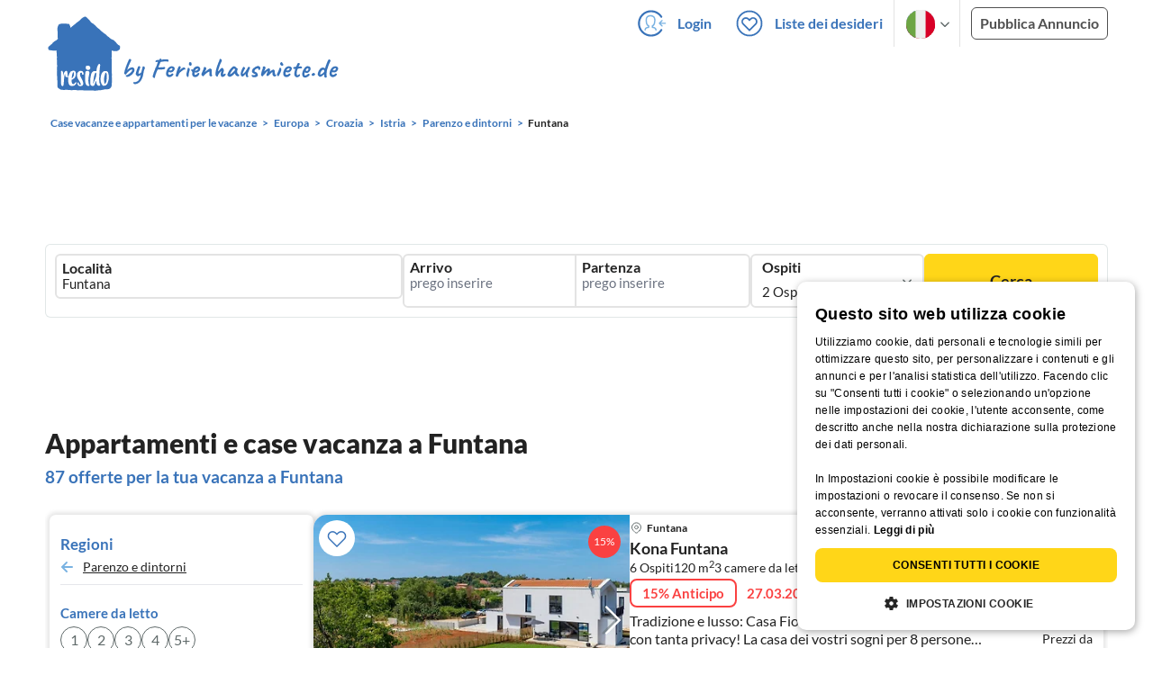

--- FILE ---
content_type: text/html; charset=utf-8
request_url: https://www.resido.it/casa-vacanza-appartamento/funtana/r11081
body_size: 49266
content:
<!DOCTYPE html>
<html lang="it"
      class="group/pwa leading-normal lato box-border text-[16px] min-w-[300px] overflow-x-hidden">
<head>
    <link rel="dns-prefetch" href="//static.ferienhausmiete.de">
    <link rel="dns-prefetch" href="//www.google-analytics.com">
            <!--PWA start-->
<!-- Android  -->
<meta name="theme-color" content="#ffffff">
<meta name="mobile-web-app-capable" content="yes">

<!-- iOS -->
<meta name="apple-mobile-web-app-title" content="Ferienhausmiete">
<meta name="apple-mobile-web-app-capable" content="yes">
<meta name="apple-mobile-web-app-status-bar-style" content="default">

<!-- iOS Smart App Banner -->
<meta name="apple-itunes-app" content="app-id=6475052679, app-argument=https://www.resido.it/casa-vacanza-appartamento/funtana/r11081">

<!-- Windows -->
<meta name="msapplication-navbutton-color" content="#3973b9">
<meta name="msapplication-TileColor" content="#3973b9">
<meta name="msapplication-TileImage" content="/pwa/icons/icon-144x144.png">

<!-- Pinned Sites  -->
<meta name="application-name" content="Ferienhausmiete">
<meta name="msapplication-tooltip" content="Ferienhäuser & Ferienwohnungen günstig von privat mieten">
<meta name="msapplication-starturl" content="/">

<!-- Tap highlighting  -->
<meta name="msapplication-tap-highlight" content="no">

<!-- UC Mobile Browser  -->
<meta name="full-screen" content="yes">
<meta name="browsermode" content="application">

<!-- Disable night mode for this page  -->
<meta name="nightmode" content="disable">

<!-- Layout mode -->
<meta name="layoutmode" content="standard">

<!-- imagemode - show image even in text only mode  -->
<meta name="imagemode" content="force">

<!-- Orientation  -->
<meta name="screen-orientation" content="portrait">
<link rel="manifest" href="/manifest.json">
<!--PWA end-->

<script>
    if (typeof navigator.serviceWorker !== 'undefined' && window.matchMedia('(display-mode: standalone)').matches) {
        navigator.serviceWorker.register('/OneSignalSDKWorker.js')
    }
</script>


<!--OneSignal logic-->
<script src="https://cdn.onesignal.com/sdks/web/v16/OneSignalSDK.page.js" defer></script>
<script>
    window.OneSignalDeferred = window.OneSignalDeferred || [];
    OneSignalDeferred.push(async function(OneSignal) {
        await OneSignal.init({
            appId: "78f4a2b8-b690-4f52-8c37-4af2fdb9c7db",
            autoResubscribe: true,
        });
        if (OneSignal.User && OneSignal.User.PushSubscription.optedIn) {
            if (OneSignal.User.PushSubscription.id && OneSignal.User.PushSubscription.id != undefined) {
                document.cookie = `onesignal_subscription_id=${OneSignal.User.PushSubscription.id}; path=/; expires=Thu, 31 Dec 2099 23:59:59 GMT;`;
            } else {
                document.cookie = `onesignal_subscription_id=; path=/; expires=Thu, 31 Dec 2000 23:59:59 UTC;`;
            }
            if (OneSignal.User.onesignalId && OneSignal.User.onesignalId != undefined) {
                document.cookie = `onesignal_onesignal_id=${OneSignal.User.onesignalId}; path=/; expires=Thu, 31 Dec 2099 23:59:59 GMT;`;
            } else {
                document.cookie = `onesignal_onesignal_id=; path=/; expires=Thu, 31 Dec 2000 23:59:59 UTC;`;
            }
            if (OneSignal.User.PushSubscription.optedIn) {
                            }
        }
    });
</script>

<script>
    // Subscribe button logic moved here to run globally via OneSignalDeferred
    document.addEventListener('DOMContentLoaded', function() {
        window.OneSignalDeferred = window.OneSignalDeferred || [];
        OneSignalDeferred.push(function(OneSignal) {
            var pushSubscribe = document.getElementById('push-subscribe');
            var btn = document.getElementById('push-subscribe-button');
            var pushUnsubscribe = document.getElementById('push-unsubscribe');
            var unbtn = document.getElementById('push-unsubscribe-button');
            if (!btn && !unbtn) { return; }

            function updateState() {
                try {
                    var isOptedIn = !!(OneSignal.User && OneSignal.User.PushSubscription && OneSignal.User.PushSubscription.optedIn);
                    console.log("isOptedIn", isOptedIn);
                    console.log("pushSubscribe", pushSubscribe)
                    console.log("pushUnsubscribe", pushUnsubscribe)
                    if (pushSubscribe) {
                        pushSubscribe.style.display = isOptedIn ? 'none' : 'block';
                    }
                    if (pushUnsubscribe) {
                        pushUnsubscribe.style.display = isOptedIn ? 'block' : 'none';
                    }
                } catch (e) {
                    console.error(e);
                }
            }

            updateState();

            if (btn) btn.addEventListener('click', async function() {
                try {
                    var userId = btn.getAttribute('data-user-id') ? String(btn.getAttribute('data-user-id')) : '';
                    if (OneSignal.Notifications && OneSignal.Notifications.requestPermission) {
                        console.log("Before requestPermission", OneSignal.Notifications)
                        await OneSignal.Notifications.requestPermission();
                        console.log("After requestPermission", OneSignal.Notifications)
                    } else if (OneSignal.Slidedown && OneSignal.Slidedown.promptPush) {
                        console.log("Before promptPush", OneSignal.Slidedown);
                        await OneSignal.Slidedown.promptPush();
                        console.log("After promptPush", OneSignal.Slidedown);
                    }

                    var sub = (OneSignal.User && OneSignal.User.PushSubscription) ? OneSignal.User.PushSubscription : null;
                    console.log("sub", sub);
                    if (sub && sub.optedIn) {
                        if (sub.id) {
                            document.cookie = 'onesignal_subscription_id=' + sub.id + '; path=/; expires=Thu, 31 Dec 2099 23:59:59 GMT;';
                        } else {
                            document.cookie = 'onesignal_subscription_id=; path=/; expires=Thu, 31 Dec 2000 23:59:59 UTC;';
                        }
                        console.log("OneSignal.User", OneSignal.User);
                        if (OneSignal.User && OneSignal.User.onesignalId) {
                            document.cookie = 'onesignal_onesignal_id=' + OneSignal.User.onesignalId + '; path=/; expires=Thu, 31 Dec 2099 23:59:59 GMT;';
                        } else {
                            document.cookie = 'onesignal_onesignal_id=; path=/; expires=Thu, 31 Dec 2000 23:59:59 UTC;';
                        }
                        console.log("userId", userId)
                        if (userId) {
                            await OneSignal.login(userId);
                            document.cookie = 'onesignal_external_id=' + userId + '; path=/; expires=Thu, 31 Dec 2099 23:59:59 GMT;';
                        }
                        updateState();
                    }
                } catch (e) {
                    console.error('OneSignal subscribe error', e);
                }
            });

            if (unbtn) unbtn.addEventListener('click', async function() {
                try {
                    // Capture current subscription id BEFORE opting out
                    var currentSubId = '';
                    try {
                        currentSubId = (OneSignal.User && OneSignal.User.PushSubscription && OneSignal.User.PushSubscription.id)
                            ? String(OneSignal.User.PushSubscription.id) : '';
                        if (!currentSubId) {
                            var m = document.cookie.match(/(?:^|;)\\s*onesignal_subscription_id=([^;]+)/);
                            currentSubId = m && m[1] ? decodeURIComponent(m[1]) : '';
                        }
                    } catch (e) { /* noop */ }

                    if (OneSignal.User && OneSignal.User.PushSubscription && OneSignal.User.PushSubscription.optOut) {
                        console.log("Before OneSignal.User.PushSubscription.optOut()", OneSignal.User)
                        await OneSignal.User.PushSubscription.optOut();
                        console.log("After OneSignal.User.PushSubscription.optOut()", OneSignal.User)
                    }

                    // After successful opt-out, remove server-side record
                    if (currentSubId) {
                        try {
                            await fetch('/api/v3/push/subscriptions/' + encodeURIComponent(currentSubId), {
                                method: 'DELETE',
                                credentials: 'same-origin',
                                headers: { 'Accept': 'application/json' }
                            });
                        } catch (e) {
                            console.error('Failed to delete subscription on server', e);
                        }
                    }
                    // Clear cookies
                    document.cookie = 'onesignal_subscription_id=; path=/; expires=Thu, 31 Dec 2000 23:59:59 UTC;';
                    document.cookie = 'onesignal_onesignal_id=; path=/; expires=Thu, 31 Dec 2000 23:59:59 UTC;';
                    document.cookie = 'onesignal_external_id=; path=/; expires=Thu, 31 Dec 2000 23:59:59 UTC;';
                    if (OneSignal.logout) {
                        try { await OneSignal.logout(); } catch (e) {}
                    }
                    updateState();
                } catch (e) {
                    console.error('OneSignal unsubscribe error', e);
                }
            });
        });
    });
</script>
        <link rel="preload" as="style" href="https://www.resido.it/build/assets/tailwind.be20d56c.css" /><link rel="stylesheet" href="https://www.resido.it/build/assets/tailwind.be20d56c.css" />    <meta http-equiv="content-type" content="text/html; charset=UTF-8">

<meta http-equiv="content-language" content="it">
<meta name="description" content=" 87 Case Vacanza &amp; Appartamenti a Funtana per la tua vacanza Qui trovi">
<meta name="keywords" content="Funtana, Casa vacanze, appartamento per vacanze, case vacanze, appartamenti per vacanze, villeggiatura , offerte da privati, conveniente, appartamento, prenotare, affittare, locazioni turistiche, ">
<meta name="author" content="Ferienhausmiete.de"/>

<meta name="x-fhm-datepicker-max-years-ahead" content="2">
<meta name="x-fhm-datepicker-max-date" content="2028-01-25">

    <meta name="robots" content="index,follow"/>

        <meta itemprop="name" content="Case vacanza e appartamenti Funtana in affitto" />
        <meta itemprop="description" content="87 Case Vacanza &amp; Appartamenti a Funtana per la tua vacanza Qui trovi" />
        <meta itemprop="image" content="https://static.ferienhausmiete.de/pictures/130470/bilder_klein/130470_47627112294271.jpg" />
        <meta property="og:type" content="website" />
        <meta property="og:title" content="Case vacanza e appartamenti Funtana in affitto" />
        <meta property="og:description" content="87 Case Vacanza &amp; Appartamenti a Funtana per la tua vacanza Qui trovi" />
        <meta property="og:url" content="https://www.resido.it/casa-vacanza-appartamento/funtana/r11081" />
        <meta property="og:image" content="https://static.ferienhausmiete.de/pictures/130470/bilder_klein/130470_47627112294271.jpg" />
        <meta name="twitter:card" content="summary">
        <meta name="twitter:title" content="Case vacanza e appartamenti Funtana in affitto">
        <meta name="twitter:description" content="87 Case Vacanza &amp; Appartamenti a Funtana per la tua vacanza Qui trovi">
        <meta name="twitter:url" content="https://www.resido.it/casa-vacanza-appartamento/funtana/r11081">
        <meta name="twitter:image" content="https://static.ferienhausmiete.de/pictures/130470/bilder_klein/130470_47627112294271.jpg">
    

    <meta name="viewport" content="width=device-width, initial-scale=1, maximum-scale=5.0, user-scalable=yes"/>


    
    
            <link rel="canonical" href="https://www.resido.it/casa-vacanza-appartamento/funtana/r11081">
    

    <link rel="alternate" hreflang="de" href="https://www.ferienhausmiete.de/ferienwohnung-ferienhaus-urlaub/funtana/r11081">
                        <link rel="alternate" hreflang="en" href="https://www.tourist-paradise.com/vacation-rentals/funtana/r11081">
                        <link rel="alternate" hreflang="fr" href="https://www.resido.fr/location-vacances-saisonniere/funtana/r11081">
                        <link rel="alternate" hreflang="pl" href="https://www.domy-letniskowe.com/apartamenty-domki-kwatery/funtana/r11081">
                        <link rel="alternate" hreflang="it" href="https://www.resido.it/casa-vacanza-appartamento/funtana/r11081">
                        <link rel="alternate" hreflang="es" href="https://www.resido.es/casa-vacaciones-apartamento/funtana/r11081">
                        <link rel="alternate" hreflang="nl" href="https://www.vakantiehuisnu.nl/appartement-vakantiehuis/funtana/r11081">
                        <link rel="alternate" hreflang="hr" href="https://www.resido.hr/apartman-kuca-za-odmor/funtana/r11081">
    
    
    <link rel="alternate" hreflang="x-default" href="https://www.ferienhausmiete.de/ferienwohnung-ferienhaus-urlaub/funtana/r11081">

<title>Case vacanza e appartamenti Funtana in affitto</title>

<link rel="shortcut icon" type="image/x-icon" href="/favicon.ico"/>
<link rel="apple-touch-icon" href="/images/apple-touch-icon.png" />
<link rel="apple-touch-icon" sizes="57x57" href="/images/apple-touch-icon-57x57.png" />
<link rel="apple-touch-icon" sizes="72x72" href="/images/apple-touch-icon-72x72.png" />
<link rel="apple-touch-icon" sizes="76x76" href="/images/apple-touch-icon-76x76.png" />
<link rel="apple-touch-icon" sizes="114x114" href="/images/apple-touch-icon-114x114.png" />
<link rel="apple-touch-icon" sizes="120x120" href="/images/apple-touch-icon-120x120.png" />
<link rel="apple-touch-icon" sizes="144x144" href="/images/apple-touch-icon-144x144.png" />
<link rel="apple-touch-icon" sizes="152x152" href="/images/apple-touch-icon-152x152.png" />
<link rel="apple-touch-icon" sizes="180x180" href="/images/apple-touch-icon-180x180.png" />

            <script type="application/ld+json">
    {"@context":"https:\/\/schema.org","@type":"Organization","contactPoint":{"@type":"ContactPoint","telephone":"+49 30 609 891 44","contactType":"customer service"},"additionalType":"WebSite","url":"https:\/\/www.resido.it","logo":"https:\/\/ferienhausmiete.de\/images\/logo.png","name":"Resido.it","sameAs":["https:\/\/www.facebook.com\/ferienhausmiete.de","https:\/\/twitter.com\/ferienhausmiete","https:\/\/www.instagram.com\/ferienhausmiete.de","https:\/\/www.pinterest.de\/ferienhausmiete\/",null,null],"parentOrganization":{"@id":"https:\/\/ferienhausmiete.de"}}</script>        <script type="application/ld+json">
    {"@context":"https:\/\/schema.org","@type":"Product","name":"Case vacanze e appartamenti per le vacanze  Funtana","brand":{"@type":"Organization","name":"Ferienhausmiete"},"offers":{"@type":"AggregateOffer","priceCurrency":"EUR","lowPrice":52,"highPrice":320,"offerCount":87},"aggregateRating":{"type":"AggregateRating","ratingValue":4.7,"reviewCount":131}}</script>
    
    <link rel="preload" as="style" href="https://www.resido.it/build/assets/custom_checkbox2.c15db1ce.css" /><link rel="preload" as="style" href="https://www.resido.it/build/assets/mouseover-info2.8464df32.css" /><link rel="preload" as="style" href="https://www.resido.it/build/assets/landing-elements-steps.ba01ecf6.css" /><link rel="stylesheet" href="https://www.resido.it/build/assets/custom_checkbox2.c15db1ce.css" /><link rel="stylesheet" href="https://www.resido.it/build/assets/mouseover-info2.8464df32.css" /><link rel="stylesheet" href="https://www.resido.it/build/assets/landing-elements-steps.ba01ecf6.css" />            <link rel="preload" as="style" href="https://www.resido.it/build/assets/landing-elements-steps.ba01ecf6.css" /><link rel="stylesheet" href="https://www.resido.it/build/assets/landing-elements-steps.ba01ecf6.css" />    
    <script type="text/javascript">
        //TODO: migrate to build
        load_resource=function(e){let r=e.src||e.href,o=!1;if(load_resource.resources=[],load_resource.index=-1,load_resource.loading=!1,load_resource.next=function(){if(load_resource.loading)return;load_resource.loading=!0;let s=load_resource.resources[++load_resource.index],c=document.getElementsByTagName("head")[0];if(c.childNodes.forEach(function(e){e.href&&!o&&e.href.indexOf(r)>=0&&(o=!0),e.src&&!o&&e.src.indexOf(r)>=0&&(o=!0)}),!o){let r="";if("css"===e.role){for(var l in r=document.createElement("link"),e)"role"!==l&&"src"!==l&&r.setAttribute(l,e[l]);r.type=r.type||"text/css",r.rel=r.rel||"stylesheet",r.href=s.src}else{for(var l in r=document.createElement("script"),e)"role"!==l&&r.setAttribute(l,e[l]);r.defer=r.defer||!0,r.src=s.src}r.onload=(()=>{load_resource.loading=!1,void 0===load_resource.resources&&(load_resource.resources=[]),load_resource.index<load_resource.resources.length-1&&load_resource.next(),s.resolve()}),c.appendChild(r)}},r&&!o){for(var s=0;s<load_resource.resources.length;s++)if(load_resource.resources[s].src==r)return load_resource.resources[s].promise;let e={src:r};e.promise=new Promise(r=>{e.resolve=r}),load_resource.resources.push(e),load_resource.next()}return load_resource.resources[load_resource.resources.length-1].promise};

        function lazyLoadCss(resource) {
            [resource].forEach(load_resource);
        }

            </script>

    <script defer type='text/javascript' charset='UTF-8' src='/external/cookie-consent/it.js?ver=4709'></script>
    <link rel="modulepreload" as="script" href="https://www.resido.it/build/assets/pwa.025410b4.js" /><script type="module" src="https://www.resido.it/build/assets/pwa.025410b4.js"></script>
    <link rel="modulepreload" as="script" href="https://www.resido.it/build/assets/searchpage-autoload.c2f1d397.js" /><link rel="modulepreload" as="script" href="https://www.resido.it/build/assets/jquery.ff1e67ea.js" /><link rel="modulepreload" as="script" href="https://www.resido.it/build/assets/common.a447b99e.js" /><link rel="modulepreload" as="script" href="https://www.resido.it/build/assets/lazy-image.8fc7e2a9.js" /><link rel="modulepreload" as="script" href="https://www.resido.it/build/assets/go-to-url.c3dfb49c.js" /><link rel="modulepreload" as="script" href="https://www.resido.it/build/assets/autocomplete.202c9b51.js" /><link rel="modulepreload" as="script" href="https://www.resido.it/build/assets/_commonjsHelpers.7cb7c728.js" /><link rel="modulepreload" as="script" href="https://www.resido.it/build/assets/jquery-ui.a7b294c9.js" /><script type="module" src="https://www.resido.it/build/assets/searchpage-autoload.c2f1d397.js"></script>    
        <script>
        window.TRANSLATIONS = Object.assign((window.TRANSLATIONS || {}), JSON.parse('{\u0022dear_customer\u0022:\u0022Caro utente,\u0022,\u0022no_accommodations_found\u0022:\u0022Purtroppo per questa richiesta non abbiamo trovato alloggi!\u0022,\u0022what_to_do\u0022:\u0022Ecco cosa puoi fare:\u0022,\u0022error_011\u0022:\u0022Cara\\\/o ospite, \\u003Cbr \\\/\\u003E\\u003Cbr \\\/\\u003Epurtroppo non \\u00e8 stato trovato nessun alloggio corrispondente alla richiesta inoltrata!\\u003Cbr \\\/\\u003E\\u003Cbr \\\/\\u003E \\u00e8 possibile:\\u003Cul class=\\u0022list\\u0022\\u003E\\u003Cli\\u003Eelimina tutti i filtri (clicca a sinistra su \\u0022Elimina filtro\\u0022)\\u003C\\\/li\\u003E\\u003Cli\\u003EProva con altri criteri di ricerca\\u003C\\\/li\\u003E\\u003Cli\\u003EProva con criteri di ricerca pi\\u00f9 generici\\u003C\\\/li\\u003E\\u003C\\\/ul\\u003E\u0022,\u0022clear_filters\u0022:\u0022Elimina tutti i filtri\u0022}') );
    </script>



<script>

    if (typeof funcGtm == 'undefined') {
        dataLayer = [{}];
        gtmCode = 'GTM-N2VT8CH';

        <!-- Google Tag Manager -->
        var funcGtm = function () {
            (function (w, d, s, l, i) {
                w[l] = w[l] || [];
                w[l].push({'gtm.start': new Date().getTime(), event: 'gtm.js'});
                var f = d.getElementsByTagName(s)[0], j = d.createElement(s),
                    dl = l != 'dataLayer' ? '&l=' + l : '';
                j.async = true;
                j.src = 'https://www.googletagmanager.com/gtm.js?id=' + i + dl;
                f.parentNode.insertBefore(j, f);
            })(window, document, 'script', 'dataLayer', gtmCode);
        }
    }

    function runGtmUntilCookieIsSet(func, interval = 1000) {
        const checkIntervalGtm = setInterval(() => {
            let allowedGtm = !!document.cookie.split('; ').find(row => row.startsWith('CookieScriptConsent=') && JSON.parse(decodeURIComponent(row.split('=')[1])).categories?.includes('performance'));
            if (allowedGtm) {
                clearInterval(checkIntervalGtm); // Stop checking
                func();
            }
        }, interval); // Check every `interval` milliseconds
    }

    runGtmUntilCookieIsSet(funcGtm);

</script>


    <script>
        if (typeof funcMautic == 'undefined') {
            var funcMautic = function () {
                (function (w, d, t, u, n, a, m) {
                    w['MauticTrackingObject'] = n;
                    w[n] = w[n] || function () {
                        (w[n].q = w[n].q || []).push(arguments)
                    }, a = d.createElement(t),
                        m = d.getElementsByTagName(t)[0];
                    a.async = 1;
                    a.src = u;
                    m.parentNode.insertBefore(a, m)
                })(window, document, 'script', 'https://m.ferienhausmiete.de/mtc.js', 'mt');

                mt('send', 'pageview');
            }
        }

        function runMauticUntilCookieIsSet(func, interval = 1000) {
            const checkIntervalMautic = setInterval(() => {
                let allowedMautic = !!document.cookie.split('; ').find(row => row.startsWith('CookieScriptConsent=') && JSON.parse(decodeURIComponent(row.split('=')[1])).categories?.includes('functionality'));
                if (allowedMautic) {
                    clearInterval(checkIntervalMautic); // Stop checking
                    func();
                }
            }, interval); // Check every `interval` milliseconds
        }

        runMauticUntilCookieIsSet(funcMautic);
    </script>

            <link rel="preload" as="style" href="https://www.resido.it/build/assets/select-person-tailwind.a03861ee.css" /><link rel="stylesheet" href="https://www.resido.it/build/assets/select-person-tailwind.a03861ee.css" />                <link rel="preload" as="style" href="https://www.resido.it/build/assets/ui_menu.cbf4db42.css" /><link rel="preload" as="style" href="https://www.resido.it/build/assets/jquery.daterangepicker-tailwind.777be459.css" /><link rel="stylesheet" href="https://www.resido.it/build/assets/ui_menu.cbf4db42.css" /><link rel="stylesheet" href="https://www.resido.it/build/assets/jquery.daterangepicker-tailwind.777be459.css" />                <link rel="preload" as="style" href="https://www.resido.it/build/assets/swiper-basic.25273496.css" /><link rel="stylesheet" href="https://www.resido.it/build/assets/swiper-basic.25273496.css" />            <link rel="preload" as="style" href="https://www.resido.it/build/assets/search-top-image-sticky-search.59393f53.css" /><link rel="stylesheet" href="https://www.resido.it/build/assets/search-top-image-sticky-search.59393f53.css" />            <link rel="preload" as="style" href="https://www.resido.it/build/assets/tui_pagination.5e0e10fc.css" /><link rel="stylesheet" href="https://www.resido.it/build/assets/tui_pagination.5e0e10fc.css" />                <link rel="preload" as="style" href="https://www.resido.it/build/assets/swiper-basic.25273496.css" /><link rel="stylesheet" href="https://www.resido.it/build/assets/swiper-basic.25273496.css" />                    <link rel="preload" as="style" href="https://www.resido.it/build/assets/swiper-basic.25273496.css" /><link rel="stylesheet" href="https://www.resido.it/build/assets/swiper-basic.25273496.css" />                <link rel="preload" as="style" href="https://www.resido.it/build/assets/chart.0a12983f.css" /><link rel="stylesheet" href="https://www.resido.it/build/assets/chart.0a12983f.css" />                                            <link rel="preload" as="style" href="https://www.resido.it/build/assets/price-slider.b29ee152.css" /><link rel="stylesheet" href="https://www.resido.it/build/assets/price-slider.b29ee152.css" />                                            <link rel="preload" as="style" href="https://www.resido.it/build/assets/bedroom-captions.2c7fc030.css" /><link rel="stylesheet" href="https://www.resido.it/build/assets/bedroom-captions.2c7fc030.css" />    </head>
<body class="it   card-version group/landing page-template-list               m-0 p-0 leading-[inherit] text-fhm-grey-22 text-[1em] font-normal"
      id="tailwind">

    
    <script type="text/javascript">
        //TODO: migrate to build
    (function() {
      var hasWebP = false;
      var img = new Image();
      img.onload = function() {
        hasWebP = !!(img.height > 0 && img.width > 0);
        if ( hasWebP ) {
            try {
                document.body.classList.add("has-webp");
            } catch(err) {
                document.body.classList.add("has-no-webp");
            }
        } else {
            document.body.classList.add("has-no-webp");
        }
      };
      img.onerror = function() {
        hasWebP = false;
        document.body.classList.add("has-no-webp");
      };
      img.src = '[data-uri]';
    })();
    </script>

    
                            <header class="header relative lg:px-[40px] bg-white border border-b-fhm-grey-e3 lg:border-0">
    <nav class="navbar container flex items-stretch relative z-[200] lg:z-30 min-h-[3.25rem] bg-white lg:bg-transparent">
        <div class="navbar-brand relative z-10 flex flex-auto items-stretch shrink-0 min-h-[3.25rem] lg:hidden">
            <a class="logo-link" href="https://www.resido.it" title="Affitto Appartamenti e Case Vacanze">
                <img src="/images/rebranding/logos/logo_it_mobile.svg"
                     class="block max-w-[100%] w-auto h-[46px] px-[12px] mt-[3px]"
                     alt="Affitto Appartamenti e Case Vacanze"
                     width="67"
                     height="46"
                >
            </a>
            <div class="mobile-right-menu flex items-center ml-auto">

                
                                    <span data-url="L2Zhdm9yaXRlbi5waHA="
                          data-component="go-to-url"
                          title="Liste dei desideri"
                          class="px-0"
                    >
                        <img
    src="/images/svg_icons/favorites/header-empty.svg"
    alt="favorite icon"
    width="36"
    height="36"
    class="mr-[10px] header-favorite-empty size-[36px]"
>
<img
    src="/images/svg_icons/favorites/header-full.svg"
    alt="favorite icon"
    width="36"
    height="36"
    class="mr-[10px] header-favorite-full size-[36px] hidden is-hidden"
>
                    </span>
                                            <a href="https://www.resido.it/login.php"
                           title="Resido.it - Accedi"
                           class="px-0 h-[52px] text-fhm-blue flex items-center fhm-svg-before _037-icon-login-logout"
                        ></a>
                                    
                <div class="navbar-item-languages group navbar-item hidden px-0 lato-b cursor-pointer text-fhm-blue h-[52px] relative">
                    <div class="language-select w-[74px] h-[52px] border-x border-fhm-grey-e3 fhm-svg-after chevron-down-black group-hover:border-x-transparent after:absolute after:top-5 after:left-10">
                        <ul class="overflow-hidden bg-white border border-transparent pt-2.5 group-hover:border-x-fhm-grey-e3 group-hover:border-b-fhm-grey-e3 submenu">
                        <li class="submenu-item fhm-pl-12 pl-[12px] mb-0 h-0 duration-300 group-hover:h-8 group-hover:mb-3">
                <a href="https://www.ferienhausmiete.de/ferienwohnung-ferienhaus-urlaub/funtana/r11081">
                  <img src="/images/svg_icons/flags/de.svg" alt="Ferienhäuser & Ferienwohnungen" title="Ferienhäuser & Ferienwohnungen" height="32" width="32">
                </a>
            </li>
                                <li class="submenu-item fhm-pl-12 pl-[12px] mb-0 h-0 duration-300 group-hover:h-8 group-hover:mb-3">
                <a href="https://www.tourist-paradise.com/vacation-rentals/funtana/r11081">
                  <img src="/images/svg_icons/flags/en.svg" alt="Holiday Homes &amp; Holiday Apartments" title="Holiday Homes &amp; Holiday Apartments" height="32" width="32">
                </a>
            </li>
                                <li class="submenu-item fhm-pl-12 pl-[12px] mb-0 h-0 duration-300 group-hover:h-8 group-hover:mb-3">
                <a href="https://www.resido.fr/location-vacances-saisonniere/funtana/r11081">
                  <img src="/images/svg_icons/flags/fr.svg" alt="Maisons &amp; appartements de vacances" title="Maisons &amp; appartements de vacances" height="32" width="32">
                </a>
            </li>
                                <li class="submenu-item fhm-pl-12 pl-[12px] mb-0 h-0 duration-300 group-hover:h-8 group-hover:mb-3">
                <a href="https://www.domy-letniskowe.com/apartamenty-domki-kwatery/funtana/r11081">
                  <img src="/images/svg_icons/flags/pl.svg" alt="Domy i apartamenty wakacyjne" title="Domy i apartamenty wakacyjne" height="32" width="32">
                </a>
            </li>
                                <li class="submenu-item fhm-pl-12 pl-[12px] mb-0 h-0 duration-300 group-hover:h-8 group-hover:mb-3 relative h-8 z-10 active-language">
                <img src="/images/svg_icons/flags/it.svg" alt="Case vacanza e appartamenti" title="Case vacanza e appartamenti" height="32" width="32">
            </li>
                                <li class="submenu-item fhm-pl-12 pl-[12px] mb-0 h-0 duration-300 group-hover:h-8 group-hover:mb-3">
                <a href="https://www.resido.es/casa-vacaciones-apartamento/funtana/r11081">
                  <img src="/images/svg_icons/flags/es.svg" alt="Casas de Vacaciones y Apartamentos" title="Casas de Vacaciones y Apartamentos" height="32" width="32">
                </a>
            </li>
                                <li class="submenu-item fhm-pl-12 pl-[12px] mb-0 h-0 duration-300 group-hover:h-8 group-hover:mb-3">
                <a href="https://www.vakantiehuisnu.nl/appartement-vakantiehuis/funtana/r11081">
                  <img src="/images/svg_icons/flags/nl.svg" alt="Vakantiehuizen en vakantieappartementen" title="Vakantiehuizen en vakantieappartementen" height="32" width="32">
                </a>
            </li>
                                <li class="submenu-item fhm-pl-12 pl-[12px] mb-0 h-0 duration-300 group-hover:h-8 group-hover:mb-3">
                <a href="https://www.resido.hr/apartman-kuca-za-odmor/funtana/r11081">
                  <img src="/images/svg_icons/flags/hr.svg" alt="kuće &amp; apartmani za odmor" title="kuće &amp; apartmani za odmor" height="32" width="32">
                </a>
            </li>
            </ul>                    </div>
                </div>
                
                <a role="button"
                   class="navbar-burger pr-[12px] h-[52px] text-[#3973b9] flex items-center justify-center grow-0 shrink-0 relative"
                   aria-label="menu"
                   aria-expanded="false"
                   data-target="navbarMenu"
                >
                    <img class="menu-open" src="/images/svg_icons/_143-menu-open.svg" alt="menu open icon" width="36" height="36">
                    <img class="menu-close hidden ml-3" src="/images/svg_icons/_142-menu-close.svg" alt="menu close icon" width="36" height="36">
                </a>
            </div>
        </div>
        <div id="navbarMenu"
             class="navbar-menu hidden cus-navbar absolute w-[100%] top-[52px] lg:top-0 lg:flex p-0 shadow-lg lg:shadow-none bg-white lg:bg-transparent"
        >
            <div class="navbar-start lg:hidden">
                                    <hr>
                    <span data-url="L2Zhdm9yaXRlbi5waHA=" data-component="go-to-url"
                          title="Liste dei desideri"
                          class="navbar-item favorite fhm-svg-before _122-icon-favourite-add-small"
                    >
                        <strong>Liste dei desideri</strong>
                        <span class="counter left-9 !hidden">0</span>
                    </span>
                                        <hr>
                                                                                
                                            <a href="https://www.resido.it/l/affittare-casa-vacanze/"
                           title="Pubblica Annuncio"
                           class="navbar-item fhm-svg-before _033-icon-letting"
                        >
                            <strong> Pubblica Annuncio</strong>
                        </a>
                        <hr>
                                                                        <a href="https://www.resido.it/login.php" title="Accedi"
                       class="navbar-item fhm-svg-before _037-icon-login-logout-24"
                    >
                        <strong>Accedi</strong>
                    </a>
                            </div>

            <div class="navbar-end hidden lg:flex lg:justify-end lg:ml-auto align-center bg-transparent">
                                                            <a href="https://www.resido.it/login.php"
                           title="Resido.it - Login"
                           class="navbar-item px-[12px] py-[8px] lato-b cursor-pointer text-fhm-blue fhm-svg-before _037-icon-login"
                        >
                            Login
                        </a>
                                        <div data-url="L2Zhdm9yaXRlbi5waHA=" data-component="go-to-url"
                         title="Liste dei desideri"
                         class="navbar-item flex items-center px-[12px] py-[8px] lato-b cursor-pointer relative text-fhm-blue"
                    >
                        <img
    src="/images/svg_icons/favorites/header-empty.svg"
    alt="favorite icon"
    width="36"
    height="36"
    class="mr-[10px] header-favorite-empty size-[36px]"
>
<img
    src="/images/svg_icons/favorites/header-full.svg"
    alt="favorite icon"
    width="36"
    height="36"
    class="mr-[10px] header-favorite-full size-[36px] hidden is-hidden"
>
                        Liste dei desideri
                        <span class="counter left-8 !hidden">0</span>
                    </div>
                                <div class="navbar-item-languages group navbar-item lato-b cursor-pointer text-fhm-blue h-[52px] relative">
                    <div class="language-select w-[74px] h-[52px] border-x border-fhm-grey-e3 fhm-svg-after chevron-down-black group-hover:border-x-transparent after:absolute after:top-5 after:left-10">
                        <ul class="overflow-hidden bg-white border border-transparent pt-2.5 group-hover:border-x-fhm-grey-e3 group-hover:border-b-fhm-grey-e3 submenu">
                        <li class="submenu-item fhm-pl-12 pl-[12px] mb-0 h-0 duration-300 group-hover:h-8 group-hover:mb-3">
                <a href="https://www.ferienhausmiete.de/ferienwohnung-ferienhaus-urlaub/funtana/r11081">
                  <img src="/images/svg_icons/flags/de.svg" alt="Ferienhäuser & Ferienwohnungen" title="Ferienhäuser & Ferienwohnungen" height="32" width="32">
                </a>
            </li>
                                <li class="submenu-item fhm-pl-12 pl-[12px] mb-0 h-0 duration-300 group-hover:h-8 group-hover:mb-3">
                <a href="https://www.tourist-paradise.com/vacation-rentals/funtana/r11081">
                  <img src="/images/svg_icons/flags/en.svg" alt="Holiday Homes &amp; Holiday Apartments" title="Holiday Homes &amp; Holiday Apartments" height="32" width="32">
                </a>
            </li>
                                <li class="submenu-item fhm-pl-12 pl-[12px] mb-0 h-0 duration-300 group-hover:h-8 group-hover:mb-3">
                <a href="https://www.resido.fr/location-vacances-saisonniere/funtana/r11081">
                  <img src="/images/svg_icons/flags/fr.svg" alt="Maisons &amp; appartements de vacances" title="Maisons &amp; appartements de vacances" height="32" width="32">
                </a>
            </li>
                                <li class="submenu-item fhm-pl-12 pl-[12px] mb-0 h-0 duration-300 group-hover:h-8 group-hover:mb-3">
                <a href="https://www.domy-letniskowe.com/apartamenty-domki-kwatery/funtana/r11081">
                  <img src="/images/svg_icons/flags/pl.svg" alt="Domy i apartamenty wakacyjne" title="Domy i apartamenty wakacyjne" height="32" width="32">
                </a>
            </li>
                                <li class="submenu-item fhm-pl-12 pl-[12px] mb-0 h-0 duration-300 group-hover:h-8 group-hover:mb-3 relative h-8 z-10 active-language">
                <img src="/images/svg_icons/flags/it.svg" alt="Case vacanza e appartamenti" title="Case vacanza e appartamenti" height="32" width="32">
            </li>
                                <li class="submenu-item fhm-pl-12 pl-[12px] mb-0 h-0 duration-300 group-hover:h-8 group-hover:mb-3">
                <a href="https://www.resido.es/casa-vacaciones-apartamento/funtana/r11081">
                  <img src="/images/svg_icons/flags/es.svg" alt="Casas de Vacaciones y Apartamentos" title="Casas de Vacaciones y Apartamentos" height="32" width="32">
                </a>
            </li>
                                <li class="submenu-item fhm-pl-12 pl-[12px] mb-0 h-0 duration-300 group-hover:h-8 group-hover:mb-3">
                <a href="https://www.vakantiehuisnu.nl/appartement-vakantiehuis/funtana/r11081">
                  <img src="/images/svg_icons/flags/nl.svg" alt="Vakantiehuizen en vakantieappartementen" title="Vakantiehuizen en vakantieappartementen" height="32" width="32">
                </a>
            </li>
                                <li class="submenu-item fhm-pl-12 pl-[12px] mb-0 h-0 duration-300 group-hover:h-8 group-hover:mb-3">
                <a href="https://www.resido.hr/apartman-kuca-za-odmor/funtana/r11081">
                  <img src="/images/svg_icons/flags/hr.svg" alt="kuće &amp; apartmani za odmor" title="kuće &amp; apartmani za odmor" height="32" width="32">
                </a>
            </li>
            </ul>                    </div>
                </div>
            </div>


            <span class="navbar-item lato-b cursor-pointer h-[52px] pr-0 pl-[12px] py-[8px] hidden lg:flex">
                                    <a href="https://www.resido.it/l/affittare-casa-vacanze/"
                       class="border border-fhm-grey-50 text-fhm-grey-50 hover:text-white hover:bg-fhm-grey-50 is-outlined min-h-[35px] rounded-md text-base px-[9px] py-[5px]"
                       title="Pubblica Annuncio"
                    >Pubblica Annuncio</a>
                            </span>
        </div>
    </nav>

    <div class="container hidden lg:block">
        <a href="https://www.resido.it" class="logo-link inline-block"
           title="Affitto Appartamenti e Case Vacanze"
        >
            <img class="header__logo relative h-[92px] max-w-full w-auto -mt-[38px]" height="92" width="265"
                 src="/images/rebranding/logos/logo_it.svg"
                 alt="Affitto Appartamenti e Case Vacanze"
            >
        </a>
    </div>

    </header>

    
                    
                <div class="breadcrumb-section bg-white hidden lg:block">
    <div class="container">
        <nav class="breadcrumb relative text-[12px] flex items-center whitespace-nowrap h-[50px]"
            aria-label="breadcrumbs"
        >
            <ul itemscope itemtype="https://schema.org/BreadcrumbList" class="flex flex-wrap items-start justify-start list-none">
                <li class="flex items-center">
                    <div>
                        <a href="https://www.resido.it" class="font-semibold px-[6px] flex items-center justify-center text-fhm-blue cursor-pointer">
                            <span>Case vacanze e appartamenti per le vacanze</span>
                        </a>
                    </div>
                </li>
                                                                                            <li itemprop="itemListElement" itemscope itemtype="https://schema.org/ListItem" class="flex items-center before:content-['>'] before:font-semibold before:text-fhm-blue">
                            <div>
                                                                    <a href="https://www.resido.it/casa-vacanza-appartamento/europa/r1" title="Case vacanze e appartamenti per le vacanze in Europa" itemprop="item" class="font-semibold px-[6px] flex items-center justify-center text-fhm-blue cursor-pointer">
                                        <span itemprop="name">Europa</span>
                                    </a>
                                                                <meta itemprop="position" content="1">
                            </div>
                        </li>
                                            <li itemprop="itemListElement" itemscope itemtype="https://schema.org/ListItem" class="flex items-center before:content-['>'] before:font-semibold before:text-fhm-blue">
                            <div>
                                                                    <a href="https://www.resido.it/casa-vacanza-appartamento/croazia/r32" title="Case vacanze e appartamenti per le vacanze in Croazia" itemprop="item" class="font-semibold px-[6px] flex items-center justify-center text-fhm-blue cursor-pointer">
                                        <span itemprop="name">Croazia</span>
                                    </a>
                                                                <meta itemprop="position" content="2">
                            </div>
                        </li>
                                            <li itemprop="itemListElement" itemscope itemtype="https://schema.org/ListItem" class="flex items-center before:content-['>'] before:font-semibold before:text-fhm-blue">
                            <div>
                                                                    <a href="https://www.resido.it/casa-vacanza-appartamento/istria/r3820" title="Case vacanze e appartamenti per le vacanze in Istria" itemprop="item" class="font-semibold px-[6px] flex items-center justify-center text-fhm-blue cursor-pointer">
                                        <span itemprop="name">Istria</span>
                                    </a>
                                                                <meta itemprop="position" content="3">
                            </div>
                        </li>
                                            <li itemprop="itemListElement" itemscope itemtype="https://schema.org/ListItem" class="flex items-center before:content-['>'] before:font-semibold before:text-fhm-blue">
                            <div>
                                                                    <a href="https://www.resido.it/casa-vacanza-appartamento/parenzo-dintorni/r24852" title="Case vacanze e appartamenti per le vacanze a Parenzo e dintorni" itemprop="item" class="font-semibold px-[6px] flex items-center justify-center text-fhm-blue cursor-pointer">
                                        <span itemprop="name">Parenzo e dintorni</span>
                                    </a>
                                                                <meta itemprop="position" content="4">
                            </div>
                        </li>
                                            <li itemprop="itemListElement" itemscope itemtype="https://schema.org/ListItem" class="flex items-center before:content-['>'] before:font-semibold before:text-fhm-blue">
                            <div>
                                                                    <span class="lato-b pl-[5px]" itemprop="name">Funtana</span>
                                                                <meta itemprop="position" content="5">
                            </div>
                        </li>
                                                </ul>
        </nav>
    </div>
</div>    <script type="text/javascript">
    window.TRANSLATIONS = Object.assign((window.TRANSLATIONS || {}), {"guest":"Ospite","guests":"Ospiti","haustier":"Animali domestici"});
</script>
<div class="person-select-box absolute hidden overflow-hidden w-[300px] rounded-[6px] shadow-guests z-[10002] bg-white" data-page="searchpage">
    <div class="form-parent bg-white">
        <div class="select-box-header group-[.overflow-hidden]:hidden group/landing-[.page-template-list]:hidden flex md:hidden justify-between items-start font-normal mx-2.5 mb-2.5 mt-5 px-[10px]">
            <span class="popup-title block text-fhm-grey-22 text-[24px] lato-h leading-[1.2]">Ospiti</span>
                            <span class="close-select-popup !block cursor-pointer fhm-svg _142-icon-menu-close"></span>
                    </div>
        <div class="select-box-content group/landing-[.page-template-list]:px-0 px-5 group-[.page-template-list]:py-0 py-2.5 md:p-5">
            <div class="option items-center flex justify-between mb-6">
                <div class="option-left">
                    <span class="option-name text-fhm-grey-22 lato-b block leading-snug">Adulti</span>
                    <span class="option-description text-fhm-grey-22 block leading-snug pt-1.5">A partire dai 18 anni</span>
                </div>
                <div class="option-right items-center flex">
                    <span class="count-button persons-count-button subtract-count"
                      data-connection="adult-count"
                      data-action="-">-</span>
                    <span id="adult-count" class="option-value block w-[36px] text-[18px] text-fhm-grey-22 text-center lato-b" data-name="pers_1">2</span>
                    <span class="count-button persons-count-button add-count" data-connection="adult-count" data-action="+">+</span>
                </div>
            </div>

                            <div class="option items-center flex justify-between mb-6">
                    <div class="option-left">
                        <span class="option-name text-fhm-grey-22 lato-b block leading-snug">Bambini</span>
                        <span class="option-description text-fhm-grey-22 block text-[14px] leading-snug pt-1.5">(0-17)</span>
                    </div>
                    <div class="option-right items-center flex">
                        <span class="count-button kid-count-button subtract-count disabled" data-connection="kid-count" data-action="-">-</span>
                        <span id="kid-count" class="option-value block w-[36px] text-[18px] text-fhm-grey-22 text-center lato-b" data-name="pers_1">0</span>
                        <span class="count-button kid-count-button add-count" data-connection="kid-count" data-action="+">+</span>
                    </div>
                </div>
            
                        
                <div class="option items-center flex justify-between">
                    <div class="option-left">
                        <span class="option-name text-fhm-grey-22 lato-b block leading-snug">Animali domestici</span>
                    </div>
                    <div class="option-right items-center flex">
                        <span class="animal-toggle-label text-fhm-grey-22 cursor-pointer" data-value="false">no</span>
                        <label class="toggle-control mx-3">
                            <input id="animals" type="checkbox" >
                            <span class="control"></span>
                        </label>
                        <span class="animal-toggle-label text-fhm-grey-22 cursor-pointer" data-value="1">sì</span>
                    </div>
                </div>
                        <div class="select-box-footer px-0">
                <div class="select-box-info pt-10 hidden">
                    Qui puoi visualizzare soltanto alloggi dove sono ammessi gli animali domestici.
                </div>
                                <div class="group-[.overflow-hidden]:block hidden select-box-buttons text-right">
                    <span class="apply-btn cursor-pointer underline">Chiudi</span>
                </div>
            </div>
        </div>
        <div class="popup-buttons group-[.overflow-hidden]:hidden group/landing-[.page-template-list]:hidden flex md:hidden px-5 pt-9">
            <div class="grow-0 pr-3">
                <button class="reset-persons white-button w-full">Cancella</button>
            </div>
            <div class="grow pl-3">
                <button class="close-button yellow-button w-full">Applica</button>
            </div>
        </div>
    </div>
</div>



<div class="top-image-start relative h-auto md:flex md:items-center py-2.5 px-5 lg:px-0 lg:h-[300px]">
    <div class="container">
        <div class="content p-0 min-h-[42px] md:min-h-[82px]  lg:py-[30px]">
            <div class="sticky-search bg-white border border-[#869EA140] rounded-[6px]">
                <div class="searchstart search-and-filter container w-full">
                    <div class="search-container md:flex py-2.5 px-2.5">
                                                <a href="https://www.resido.it" class="logo-link">
                            <img src="/images/rebranding/logos/logo_it_mobile.svg" class="float-left hidden pr-3" alt="Ferienhausmiete logo" title="https://www.resido.it">
                            <p class="seo-fake-block h-0 w-0 overflow-hidden block absolute">Ferienhausmiete logo</p>
                        </a>
                                                <form class="search-form md:w-full mb-0" method="GET"
      action="https://www.resido.it/casa-vacanza-appartamento/funtana/r11081#oben"
      name="form" data-component="datepicker">
    <div id="fake-form" class="fake-form block md:hidden cursor-pointer bg-white">
        <div class="flex justify-between gap-2">
            <input id="destination" class="input leading-none w-full border-none p-0 min-h-[auto] text-fhm-grey"
                   placeholder="Destinazione della vacanza" readonly
                   value="Funtana, 2 Ospiti, Aggiungi data">
            <span class="fhm-svg _160-icon-search-black"></span>
        </div>
    </div>
    <div id="real-form" class="flex flex-col md:block fixed md:relative z-[500] md:z-0 top-0 left-0 overflow-auto w-full h-screen md:h-auto bg-white p-2.5 md:p-0 hidden md:flex flex-wrap md:flex-nowrap gap-y-2.5 md:gap-3 md:flex-row">
        <div class="form-header mx-2.5 pb-2.5 md:hidden">
            <span class="search-form-title h1 fhm-svg-before search-icon !inline-block">Cerca</span>
            <span id="close-icon" class="fhm-svg _142-icon-menu-close-gray float-right cursor-pointer"></span>
        </div>

        <form class="search-form" method="GET" action="https://www.resido.it/casa-vacanza-appartamento/funtana/r11081#oben" name="form" data-component="datepicker">
    <div class="region-name-input relative md:w-full">
        <div class="user-hint bg-fhm-grey text-white lato-b py-[15px] px-2.5 mb-2.5 rounded-md hidden">
            Inserite i vostri dati per vedere i prezzi.
        </div>
        <div class="input-row region flex flex-col gap-[5px] md:gap-[10px] justify-center border-[2px] border-fhm-grey-e3 rounded-[6px] min-h-[49.6px] md:min-h-[auto] p-[6px]" data-component="autocomplete">
            <label for="query" class="block font-bold text-[13px] md:text-[16px] text-fhm-grey-22 leading-none active">Località</label>
            <input id="query"
                   class="input-region ui-autocomplete-input md:relative block w-[calc(100%-50px) md:w-full h-auto min-h-auto focus:ring-0 text-fhm-grey-22 text-[14px] md:text-[15px] placeholder:text-[14px] md:placeholder:text-[15px] leading-[15px] border-none p-0 min-h-[auto] not-empty"
                   type="text"
                   name="query"
                                          value="Funtana"
                                      placeholder="Dove (regione, luogo, numero dell&#039;alloggio)?">
            <input id="region_name" name="region_name" type="hidden" value="Funtana">
            <input id="auto" name="auto" type="hidden" value="11081">
            <input id="url_name" name="url_name" type="hidden" value="funtana">
            <input id="auto_lang" name="auto_lang" type="hidden" value="5">
            <input id="cr" name="cr" type="hidden" value="0">
            <input id="cd" name="cd" type="hidden" value="0">
        </div>
        <div class="clear-region-name-btn absolute right-4 bottom-[50%] translate-y-[50%] cursor-pointer fhm-svg _142-icon-menu-close-gray hidden"></div>
    </div>
    <div class="date-picker-row flex md:w-full">
        <div class="date-picker-parent flex w-full border-2 border-solid border-fhm-grey-e3 rounded-md">
            <div class="arrival-column w-1/2 border-r-2 border-fhm-grey-e3">
                <div class="arrival py-[5px] px-[6px] flex flex-col gap-[5px] md:gap-[10px]">
                    <label for="search-arrival" class="block relative text-[14px] md:text-[16px] text-fhm-grey-22 font-bold leading-none">Arrivo</label>
                    <input id="search-arrival" class="input-datepicker datepicker-start-date w-full inline-flex h-auto focus:ring-0 text-fhm-grey-22 text-[15px] leading-[15px] border-none p-0 min-h-[auto]" type="text" name="an" value="" placeholder="prego inserire" autocomplete="off" readonly="readonly">
                </div>
            </div>
            <div class="departure-column w-1/2">
                <div class="departure py-[5px] px-[6px] flex flex-col gap-[5px] md:gap-[10px]">
                    <label for="search-departure" class="block relative text-[14px] md:text-[16px] text-fhm-grey-22 font-bold leading-none">Partenza</label>
                    <input id="search-departure" class="input-datepicker datepicker-end-date w-full inline-flex h-auto focus:ring-0 text-fhm-grey-22 text-[15px] leading-[15px] border-none p-0 min-h-[auto]" type="text" name="ab" value="" placeholder="prego inserire" autocomplete="off" readonly="readonly">
                </div>
            </div>
        </div>
    </div>
    <div class="select-person-column w-full flex flex-col md:flex-row gap-[10px] md:gap-3">
        
                <div class="input-row select-person relative w-full md:w-1/2 fhm-svg-after chevron-down-black border-[2px] border-fhm-grey-e3 rounded-[6px] after:absolute after:top-[40%] after:right-[10px] p-0 md:p-[5px]">
            <div class="search-guests-parent flex h-[46px] px-[6px]">
                <span id="search-guests" class="flex items-center text-fhm-grey-22 md:block max-w-full">
                    
                    <span class="block font-bold mb-[5px] md:mb-[10px] text-[14px] md:text-[16px] leading-none hidden md:block">Ospiti</span>
                    <span class="search-guests-text block w-full leading-[1.2] text-[14px] md:text-[15px] md:truncate pr-[13px] selected">
                        2 Ospiti
                    </span>
                </span>
                <input id="sidebar-price-guests" class="persons-input" type="hidden" name="pers" value="2">
                <input class="adults-input" type="hidden" name="adults" value="2">
                <input class="animals-input" type="hidden" name="opt[1003]" value="">
                <input class="kid-input" type="hidden" name="kid" value="0">
                
            </div>
        </div>
        <div class="search-horizontal-submit-button w-full md:w-1/2">
            <button id="search" type="submit" class="yellow-button !text-[18px] w-full h-full">Cerca</button>
        </div>
    </div>
</form>    </div>

    
    </form>                    </div>
                </div>
            </div>
        </div>
    </div>
    </div>


    <main class="w-full">
        <div class="bg-white px-[15px] md:px-0">
            <div class="list_all container relative overflow-hidden w-auto md:pb-[60px] px-[5px] lg:px-0">
                <div class="content">
                                                            <div class="fixed-parent">
                        <div class="box-sort sort-list mb-4 pt-0 lg:pt-4 md:px-3 lg:px-0">
                            <div class="sort-filters relative flex justify-between flex-row-reverse lg:flex-row lg:gap-[30px] lg:absolute lg:right-2.5 lg:top-5 lg:items-center">
                                <div class="lg:hidden">
    <div class="sorting-drop-down-parent relative float-right w-auto border-0">
    <span class="lg:lato-m fhm-svg-after chevron-down-black mobile-top-button rounded-3xl border border-[#869EA140] px-3 cursor-pointer !leading-[29px] block font-bold text-[14px] text-fhm-grey-dark">
        Ordina per
    </span>

    <div class="sorting-drop-down-2 fixed hidden z-[999] top-0 left-0 w-full h-screen bg-white">
        <div class="sorting-drop-down-top flex justify-between px-2.5 py-3.5">
            <span class="sorting-drop-down-top-title fhm-svg-before _310-icon-sort lato-b cursor-pointer justify-center text-[16px] text-fhm-grey-22">Ordina</span>
            <span id="x-button" class="fhm-svg _142-icon-menu-close-gray cursor-pointer"></span>
        </div>
        <form id="sort-form-2" name="form1" method="GET" action="?" class="sorting-drop-down-list px-[15px]">
            <ul>
                                    <li data-url="https://www.resido.it/casa-vacanza-appartamento/funtana/r11081" data-value="-1"
                        class="sort-item my-[10px] p-[10px] cursor-pointer border border-fhm-grey-e3 rounded-[6px] text-center leading-none sort-item-2-active bg-fhm-blue text-white">Ordinamento casuale
                    </li>
                                    <li data-url="https://www.resido.it/casa-vacanza-appartamento/funtana/r11081" data-value="12"
                        class="sort-item my-[10px] p-[10px] cursor-pointer border border-fhm-grey-e3 rounded-[6px] text-center leading-none">Migliori voti
                    </li>
                                    <li data-url="https://www.resido.it/casa-vacanza-appartamento/funtana/r11081" data-value="3"
                        class="sort-item my-[10px] p-[10px] cursor-pointer border border-fhm-grey-e3 rounded-[6px] text-center leading-none">Ospiti
                    </li>
                                    <li data-url="https://www.resido.it/casa-vacanza-appartamento/funtana/r11081" data-value="13"
                        class="sort-item my-[10px] p-[10px] cursor-pointer border border-fhm-grey-e3 rounded-[6px] text-center leading-none">Camere da letto
                    </li>
                                    <li data-url="https://www.resido.it/casa-vacanza-appartamento/funtana/r11081" data-value="5"
                        class="sort-item my-[10px] p-[10px] cursor-pointer border border-fhm-grey-e3 rounded-[6px] text-center leading-none">Superficie
                    </li>
                            </ul>
        </form>
    </div>
</div>

    </div>

<div class="list-view-switcher hidden lg:block">
        <div class="action-title lato-m go-to-trigger" data-component="go-to-url"
             data-url="aHR0cHM6Ly93d3cucmVzaWRvLml0L2Nhc2EtdmFjYW56YS1hcHBhcnRhbWVudG8vZnVudGFuYS9yMTEwODE/bWFwPTE="
        >
            Vai a Visualizza mappa
        </div>
    </div>

    <div class="list-view-switcher lg:hidden">
        <div class="action-title lg:lato-m go-to-trigger mobile-top-button rounded-3xl border border-[#869EA140] px-3 cursor-pointer !leading-[29px] block font-bold text-[14px] text-fhm-grey-dark" data-component="go-to-url"
             data-url="aHR0cHM6Ly93d3cucmVzaWRvLml0L2Nhc2EtdmFjYW56YS1hcHBhcnRhbWVudG8vZnVudGFuYS9yMTEwODE/bWFwPTE="
        >
            mappa
        </div>
    </div>

<div class="sorting-drop-down-parent relative hidden lg:flex leading-6">
    <span class="fhm-svg-after chevron-down-black cursor-pointer flex items-center justify-center">
        Ordina per: casuale
    </span>

    <div class="sorting-drop-down hidden overflow-hidden absolute w-[200px] top-[21px] z-[10000] bg-white shadow-[0_0_5px_#d5d5d5] rounded rounded-[10px]] right-0">
        <form id="sort-form" name="form1" method="GET" action="?" class="sorting-drop-down-list">
            <ul>
                            <li data-url="https://www.resido.it/casa-vacanza-appartamento/funtana/r11081" data-value="-1"
                        class="sort-item p-2.5 cursor-pointer hover:bg-fhm-blue hover:text-white sort-active text-white bg-fhm-grey-dark">Ordinamento casuale</li>
                            <li data-url="https://www.resido.it/casa-vacanza-appartamento/funtana/r11081" data-value="12"
                        class="sort-item p-2.5 cursor-pointer hover:bg-fhm-blue hover:text-white">Migliori voti</li>
                            <li data-url="https://www.resido.it/casa-vacanza-appartamento/funtana/r11081" data-value="3"
                        class="sort-item p-2.5 cursor-pointer hover:bg-fhm-blue hover:text-white">Ospiti</li>
                            <li data-url="https://www.resido.it/casa-vacanza-appartamento/funtana/r11081" data-value="13"
                        class="sort-item p-2.5 cursor-pointer hover:bg-fhm-blue hover:text-white">Camere da letto</li>
                            <li data-url="https://www.resido.it/casa-vacanza-appartamento/funtana/r11081" data-value="5"
                        class="sort-item p-2.5 cursor-pointer hover:bg-fhm-blue hover:text-white">Superficie</li>
                        </ul>
        </form>
    </div>
</div>

    
<div class="toggle-filters lg:hidden mobile-top-button rounded-3xl border border-[#869EA140] px-3 cursor-pointer !leading-[29px] block font-bold text-[14px] text-fhm-grey-dark">
    <span class="go-to-trigger filter-title" title=Filtro>
        Tutti i filtri
            </span>
</div>
                            </div>
                    
                                                            
                                <h1 class="text-fhm-grey-22 text-[18px] lg:text-[30px] font-black leading-none lg:leading-[28px] min-h-[36px] md:min-h-[auto] mt-[15px] lg:mt-0 mb-0 lg:px-0 lg:mb-[10px] lg:max-w-[65%]">
                                    Appartamenti e case vacanza a Funtana
                                </h1>
                                                                    <h2 class="subtitle text-fhm-blue text-[14px] lg:text-[19px] font-bold mb-2.5">
                                        87 offerte per la tua vacanza a Funtana
                                    </h2>
                                                                                    </div>
                    </div>

                                                    <div class="hidden lg:flex pb-3">
                                <div class="lg:w-4/5">
                                    <div class="desktop-selected-filter md:pr-5">
        <div class="">
            <form action="https://www.resido.it/casa-vacanza-appartamento/funtana/r11081#oben" name="filter[form]" class="selected-filters filter-horizontal" method="get" accept-charset="utf-8">
                <div class="content-group content-group-toggle for-selected-filters flex flex-wrap gap-[10px]">
                    
                                                                                                                </div>
            </form>
        </div>
    </div>

                                </div>
                                                            </div>
                        
                        <div class="search-results md:flex md:flex-row md:px-3 lg:px-[5px] lg:gap-3">
                            <div class="filters-parent lg:w-1/4 hidden md:block">
                                                                <div class="filter-container">
    <div class="filter-touch-header hidden fixed w-full left-0 top-0 bg-white z-[10000] p-3.5">
        <div class="filter-touch-header-wrap flex align-center justify-between">
            <p class="filter-touch-header-title fhm-svg-before _299-icon-filter text-[16px] lato-b text-fhm-grey-22">Filtro</p>
            <span id="close-filter-icon" class="fhm-svg _142-icon-menu-close-gray cursor-pointer"></span>
        </div>
    </div>
    <div class="desktopfilter hidden lg:block absolute lg:relative w-full top-[52px] lg:top-0 left-0 pb-[100px] lg:pb-5 pt-0 lg:pt-5 px-4 lg:px-3 bg-white z-[100] lg:z-auto lg:shadow-searchGray lg:rounded-[7px]">

                    <div class="pb-5 md:hidden">
                <div class="desktop-selected-filter md:pr-5">
        <div class="">
            <form action="https://www.resido.it/casa-vacanza-appartamento/funtana/r11081#oben" name="filter[form]" class="selected-filters filter-horizontal" method="get" accept-charset="utf-8">
                <div class="content-group content-group-toggle for-selected-filters flex flex-wrap gap-[10px]">
                    
                                                                                                                </div>
            </form>
        </div>
    </div>

            </div>
        
        <form action="https://www.resido.it/casa-vacanza-appartamento/funtana/r11081#oben" id="filter-formular" name="filter[form]" class="filter-form filter-horizontal" method="get" accept-charset="utf-8">
            <div class="content-group content-group-toggle overflow-hidden">
                
                <div class="content-box first" data-id="regions">
        <div class="content-box-content filter-header">
            <div>
                <p class="text-fhm-blue text-[17px]"><b>Regioni</b></p>
                                    <div class="go-to-trigger pt-1 pb-2.5 fhm-svg-before _093-icon-arrow-left text-[14px]" data-component="go-to-url" data-url="aHR0cHM6Ly93d3cucmVzaWRvLml0L2Nhc2EtdmFjYW56YS1hcHBhcnRhbWVudG8vcGFyZW56by1kaW50b3JuaS9saXN0ZS9yMjQ4NTIjb2Jlbg==" title="Parenzo e dintorni"><u>Parenzo e dintorni</u></div>
                            </div>
        </div>

            </div>
        <hr class="invisible lg:visible mb-5">
            <div class="content-box" data-id="sz">
        <div class="content-box-content filter-header">
            <p class="text-fhm-blue pb-1 text-[15px] cursor-pointer"><b>Camere da letto</b></p>
            <div class="filter-trigger-container hidden">
                                <a href="#" class="filter-trigger more active"></a>
                <a href="#" class="filter-trigger less"></a>
            </div>
        </div>
        <div class="filter-content filter-toggle toggle responsive">
            <div class="content-box-content mb-1.5">
                <div class="form-section filter toggle group overflow-hidden radio mb-2.5 sz"
                >
                    <div class="form-group group-[.radio]:flex group-[.radio]:gap-[13px]">
                                                                                    
                                
                                <div class="form-element not-submit group-checked group-[.radio]:w-[30px] group-[.radio]:h-[30px] !block"
                                >
                                                                            <input id="desktop_sz[1]" class="hidden peer" type="radio" name="sz"  value="1">
                                        <label for="desktop_sz[1]" class="block text-fhm-grey-dark hover:text-white peer-checked:text-white text-center leading-7 border border-fhm-grey-dark hover:border-fhm-blue peer-checked:border-fhm-blue hover:bg-fhm-blue peer-checked:bg-fhm-blue rounded-full cursor-pointer">
                                            1                                        </label>
                                                                    </div>

                                                            
                                
                                <div class="form-element not-submit group-checked group-[.radio]:w-[30px] group-[.radio]:h-[30px] !block"
                                >
                                                                            <input id="desktop_sz[2]" class="hidden peer" type="radio" name="sz"  value="2">
                                        <label for="desktop_sz[2]" class="block text-fhm-grey-dark hover:text-white peer-checked:text-white text-center leading-7 border border-fhm-grey-dark hover:border-fhm-blue peer-checked:border-fhm-blue hover:bg-fhm-blue peer-checked:bg-fhm-blue rounded-full cursor-pointer">
                                            2                                        </label>
                                                                    </div>

                                                            
                                
                                <div class="form-element not-submit group-checked group-[.radio]:w-[30px] group-[.radio]:h-[30px] !block"
                                >
                                                                            <input id="desktop_sz[3]" class="hidden peer" type="radio" name="sz"  value="3">
                                        <label for="desktop_sz[3]" class="block text-fhm-grey-dark hover:text-white peer-checked:text-white text-center leading-7 border border-fhm-grey-dark hover:border-fhm-blue peer-checked:border-fhm-blue hover:bg-fhm-blue peer-checked:bg-fhm-blue rounded-full cursor-pointer">
                                            3                                        </label>
                                                                    </div>

                                                            
                                
                                <div class="form-element not-submit group-checked group-[.radio]:w-[30px] group-[.radio]:h-[30px] !block"
                                >
                                                                            <input id="desktop_sz[4]" class="hidden peer" type="radio" name="sz"  value="4">
                                        <label for="desktop_sz[4]" class="block text-fhm-grey-dark hover:text-white peer-checked:text-white text-center leading-7 border border-fhm-grey-dark hover:border-fhm-blue peer-checked:border-fhm-blue hover:bg-fhm-blue peer-checked:bg-fhm-blue rounded-full cursor-pointer">
                                            4                                        </label>
                                                                    </div>

                                                            
                                
                                <div class="form-element not-submit group-checked group-[.radio]:w-[30px] group-[.radio]:h-[30px] !block"
                                >
                                                                            <input id="desktop_sz[5]" class="hidden peer" type="radio" name="sz"  value="5">
                                        <label for="desktop_sz[5]" class="block text-fhm-grey-dark hover:text-white peer-checked:text-white text-center leading-7 border border-fhm-grey-dark hover:border-fhm-blue peer-checked:border-fhm-blue hover:bg-fhm-blue peer-checked:bg-fhm-blue rounded-full cursor-pointer">
                                            5+                                        </label>
                                                                    </div>

                                                                        </div>
                                    </div>
            </div>
        </div>
    </div>
            <hr class="invisible lg:visible mb-5">
            <div class="content-box" data-id="bz">
        <div class="content-box-content filter-header">
            <p class="text-fhm-blue pb-1 text-[15px] cursor-pointer"><b>Bagno</b></p>
            <div class="filter-trigger-container hidden">
                                <a href="#" class="filter-trigger more active"></a>
                <a href="#" class="filter-trigger less"></a>
            </div>
        </div>
        <div class="filter-content filter-toggle toggle responsive">
            <div class="content-box-content mb-1.5">
                <div class="form-section filter toggle group overflow-hidden radio mb-2.5 bz"
                >
                    <div class="form-group group-[.radio]:flex group-[.radio]:gap-[13px]">
                                                                                    
                                
                                <div class="form-element not-submit group-checked group-[.radio]:w-[30px] group-[.radio]:h-[30px] !block"
                                >
                                                                            <input id="desktop_bz[1]" class="hidden peer" type="radio" name="bz"  value="1">
                                        <label for="desktop_bz[1]" class="block text-fhm-grey-dark hover:text-white peer-checked:text-white text-center leading-7 border border-fhm-grey-dark hover:border-fhm-blue peer-checked:border-fhm-blue hover:bg-fhm-blue peer-checked:bg-fhm-blue rounded-full cursor-pointer">
                                            1                                        </label>
                                                                    </div>

                                                            
                                
                                <div class="form-element not-submit group-checked group-[.radio]:w-[30px] group-[.radio]:h-[30px] !block"
                                >
                                                                            <input id="desktop_bz[2]" class="hidden peer" type="radio" name="bz"  value="2">
                                        <label for="desktop_bz[2]" class="block text-fhm-grey-dark hover:text-white peer-checked:text-white text-center leading-7 border border-fhm-grey-dark hover:border-fhm-blue peer-checked:border-fhm-blue hover:bg-fhm-blue peer-checked:bg-fhm-blue rounded-full cursor-pointer">
                                            2                                        </label>
                                                                    </div>

                                                            
                                
                                <div class="form-element not-submit group-checked group-[.radio]:w-[30px] group-[.radio]:h-[30px] !block"
                                >
                                                                            <input id="desktop_bz[3]" class="hidden peer" type="radio" name="bz"  value="3">
                                        <label for="desktop_bz[3]" class="block text-fhm-grey-dark hover:text-white peer-checked:text-white text-center leading-7 border border-fhm-grey-dark hover:border-fhm-blue peer-checked:border-fhm-blue hover:bg-fhm-blue peer-checked:bg-fhm-blue rounded-full cursor-pointer">
                                            3                                        </label>
                                                                    </div>

                                                            
                                
                                <div class="form-element not-submit group-checked group-[.radio]:w-[30px] group-[.radio]:h-[30px] !block"
                                >
                                                                            <input id="desktop_bz[4]" class="hidden peer" type="radio" name="bz"  value="4">
                                        <label for="desktop_bz[4]" class="block text-fhm-grey-dark hover:text-white peer-checked:text-white text-center leading-7 border border-fhm-grey-dark hover:border-fhm-blue peer-checked:border-fhm-blue hover:bg-fhm-blue peer-checked:bg-fhm-blue rounded-full cursor-pointer">
                                            4                                        </label>
                                                                    </div>

                                                            
                                
                                <div class="form-element not-submit group-checked group-[.radio]:w-[30px] group-[.radio]:h-[30px] !block"
                                >
                                                                            <input id="desktop_bz[5]" class="hidden peer" type="radio" name="bz"  value="5">
                                        <label for="desktop_bz[5]" class="block text-fhm-grey-dark hover:text-white peer-checked:text-white text-center leading-7 border border-fhm-grey-dark hover:border-fhm-blue peer-checked:border-fhm-blue hover:bg-fhm-blue peer-checked:bg-fhm-blue rounded-full cursor-pointer">
                                            5+                                        </label>
                                                                    </div>

                                                                        </div>
                                    </div>
            </div>
        </div>
    </div>
            <hr class="invisible lg:visible mb-5">
            <div class="content-box" data-id="price">
        <div class="content-box-content filter-header">
            <p class="text-fhm-blue pb-1 text-[15px] cursor-pointer"><b>Prezzo a notte</b></p>
            <div class="filter-trigger-container hidden">
                                <a href="#" class="filter-trigger more active"></a>
                <a href="#" class="filter-trigger less"></a>
            </div>
        </div>
        <div class="filter-content filter-toggle toggle responsive">
            <div class="content-box-content mb-1.5">
                <div class="form-section filter toggle group overflow-hidden range pt-2.5 price"
                >
                    <div class="form-group group-[.radio]:flex group-[.radio]:gap-[13px]">
                                                        <div class="form-element small-element price-form">
       <div class="price-header">
           <span class="avg-title hidden">Fascia di prezzo</span>
       </div>
       <input type="hidden" name="price[min]"  />
       <input type="hidden" name="price[max]"  />
       
       <div class="price-slider bg-fhm-blue h-3 rounded-md cursor-pointer mx-2.5 my-2 relative text-left"
            data-min="51"
            data-max="500"
                            data-selected-min="51"
                data-selected-max="560"
                   ></div>

       <div class="clear price-values overflow-hidden lato-b">
           <span class="price-start float-left">
                <span class="value"></span> €
           </span>
           <span class="price-end float-right">
               <span class="value"></span> €
           </span>
       </div>

       <div class="form-element submit-filter small-element !hidden">
           <input type="submit" name="filter[submit]" value="Filtro" class="button submit-button">
       </div>
   </div>


                                            </div>
                                            <div class="filter-trigger-container float-right mb-1">
                            <span class="trigger more inline-flex pt-2 cursor-pointer text-fhm-blue lato-b fhm-svg-after" data-component="lazy-image" data-class="_067-icon-show-more">Visualizza di più</span>
                            <span class="trigger less inline-flex pt-2 cursor-pointer text-fhm-blue lato-b fhm-svg-after _066-icon-show-less">Visualizza di meno</span>
                        </div>
                                    </div>
            </div>
        </div>
    </div>
            <hr class="invisible lg:visible mb-5">
            <div class="content-box" data-id="booking">
        <div class="content-box-content filter-header">
            <p class="text-fhm-blue pb-1 text-[15px] cursor-pointer"><b>Tipo di prenotazione</b></p>
            <div class="filter-trigger-container hidden">
                                <a href="#" class="filter-trigger more active"></a>
                <a href="#" class="filter-trigger less"></a>
            </div>
        </div>
        <div class="filter-content filter-toggle toggle responsive">
            <div class="content-box-content mb-1.5">
                <div class="form-section filter toggle group overflow-hidden booking"
                >
                    <div class="form-group group-[.radio]:flex group-[.radio]:gap-[13px]">
                                                                                    
                                
                                <div class="form-element not-submit group-checked group-[.radio]:w-[30px] group-[.radio]:h-[30px]"
                                >
                                                                            <label class="fhm-c-input relative flex justify-between align-center pl-[35px] mb-3 cursor-pointer" for="desktop_booking[1301]">
                                                                                            <span class="fhm-svg-after _137-icon-info-blue flex items-center w-fit after:ml-0">
                                                    <p class="it">
                                                    <span class="msg relative inline-block mr-2.5">
                                                        
                                                                                                                                        Richiedi prenotazione
                                            
                                                                                            
                                                    </span>
                                                    <span class="mouseover-info absolute align-bottom cursor-pointer">
                                                        <span class="info-text absolute hidden w-[190px] mt-[25px] border border-fhm-grey-025 rounded-xl z-[1000] text-fhm-grey-22 bg-white lato-b text-center p-2.5 cursor-default">Personale &amp; Conveniente</span>
                                                    </span>
                                                    </p>
                                                </span>
                                            
                                            
                                            <span class="filter-amount float-right">8</span>
                                            <input id="desktop_booking[1301]"
                                                   class="absolute h-0 w-0 m-0 opacity-0"
                                                   type="checkbox"
                                                   name="booking[1301]"
                                                   
                                                   value="1"
                                            >

                                            <span class="checkmark !top-1"></span>
                                        </label>
                                                                    </div>

                                                            
                                
                                <div class="form-element not-submit group-checked group-[.radio]:w-[30px] group-[.radio]:h-[30px]"
                                >
                                                                            <label class="fhm-c-input relative flex justify-between align-center pl-[35px] mb-3 cursor-pointer" for="desktop_booking[1300]">
                                                                                            <span class="fhm-svg-after _137-icon-info-blue flex items-center w-fit after:ml-0">
                                                    <p class="it">
                                                    <span class="msg relative inline-block mr-2.5">
                                                        
                                                                                                                                        Prenota immediatamente
                                            
                                                                                            
                                                    </span>
                                                    <span class="mouseover-info absolute align-bottom cursor-pointer">
                                                        <span class="info-text absolute hidden w-[190px] mt-[25px] border border-fhm-grey-025 rounded-xl z-[1000] text-fhm-grey-22 bg-white lato-b text-center p-2.5 cursor-default">Veloce &amp; Spensierato</span>
                                                    </span>
                                                    </p>
                                                </span>
                                            
                                            
                                            <span class="filter-amount float-right">79</span>
                                            <input id="desktop_booking[1300]"
                                                   class="absolute h-0 w-0 m-0 opacity-0"
                                                   type="checkbox"
                                                   name="booking[1300]"
                                                   
                                                   value="1"
                                            >

                                            <span class="checkmark !top-1"></span>
                                        </label>
                                                                    </div>

                                                            
                                
                                <div class="form-element not-submit group-checked group-[.radio]:w-[30px] group-[.radio]:h-[30px]"
                                >
                                                                            <label class="fhm-c-input relative flex justify-between align-center pl-[35px] mb-3 cursor-pointer" for="desktop_booking[1303]">
                                                                                                                                        Cancellazione gratuita
                                            
                                            
                                            
                                            <span class="filter-amount float-right">3</span>
                                            <input id="desktop_booking[1303]"
                                                   class="absolute h-0 w-0 m-0 opacity-0"
                                                   type="checkbox"
                                                   name="booking[1303]"
                                                   
                                                   value="1"
                                            >

                                            <span class="checkmark !top-1"></span>
                                        </label>
                                                                    </div>

                                                                        </div>
                                            <div class="filter-trigger-container float-right mb-1">
                            <span class="trigger more inline-flex pt-2 cursor-pointer text-fhm-blue lato-b fhm-svg-after" data-component="lazy-image" data-class="_067-icon-show-more">Visualizza di più</span>
                            <span class="trigger less inline-flex pt-2 cursor-pointer text-fhm-blue lato-b fhm-svg-after _066-icon-show-less">Visualizza di meno</span>
                        </div>
                                    </div>
            </div>
        </div>
    </div>
            <hr class="invisible lg:visible mb-5">
            <div class="content-box" data-id="feat">
        <div class="content-box-content filter-header">
            <p class="text-fhm-blue pb-1 text-[15px] cursor-pointer"><b>Dotazione</b></p>
            <div class="filter-trigger-container hidden">
                                <a href="#" class="filter-trigger more active"></a>
                <a href="#" class="filter-trigger less"></a>
            </div>
        </div>
        <div class="filter-content filter-toggle toggle responsive">
            <div class="content-box-content mb-1.5">
                <div class="form-section filter toggle group overflow-hidden feat"
                >
                    <div class="form-group group-[.radio]:flex group-[.radio]:gap-[13px]">
                                                                                    
                                
                                <div class="form-element not-submit group-checked group-[.radio]:w-[30px] group-[.radio]:h-[30px]"
                                >
                                                                            <label class="fhm-c-input relative flex justify-between align-center pl-[35px] mb-3 cursor-pointer" for="desktop_feat[806]">
                                                                                                                                        Piscina
                                            
                                            
                                            
                                            <span class="filter-amount float-right">18</span>
                                            <input id="desktop_feat[806]"
                                                   class="absolute h-0 w-0 m-0 opacity-0"
                                                   type="checkbox"
                                                   name="feat[806]"
                                                   
                                                   value="1"
                                            >

                                            <span class="checkmark !top-1"></span>
                                        </label>
                                                                    </div>

                                                            
                                
                                <div class="form-element not-submit group-checked group-[.radio]:w-[30px] group-[.radio]:h-[30px]"
                                >
                                                                            <label class="fhm-c-input relative flex justify-between align-center pl-[35px] mb-3 cursor-pointer" for="desktop_feat[424]">
                                                                                                                                        Wi-Fi
                                            
                                            
                                            
                                            <span class="filter-amount float-right">86</span>
                                            <input id="desktop_feat[424]"
                                                   class="absolute h-0 w-0 m-0 opacity-0"
                                                   type="checkbox"
                                                   name="feat[424]"
                                                   
                                                   value="1"
                                            >

                                            <span class="checkmark !top-1"></span>
                                        </label>
                                                                    </div>

                                                            
                                
                                <div class="form-element not-submit group-checked group-[.radio]:w-[30px] group-[.radio]:h-[30px]"
                                >
                                                                            <label class="fhm-c-input relative flex justify-between align-center pl-[35px] mb-3 cursor-pointer" for="desktop_feat[803]">
                                                                                                                                        Giardino
                                            
                                            
                                            
                                            <span class="filter-amount float-right">70</span>
                                            <input id="desktop_feat[803]"
                                                   class="absolute h-0 w-0 m-0 opacity-0"
                                                   type="checkbox"
                                                   name="feat[803]"
                                                   
                                                   value="1"
                                            >

                                            <span class="checkmark !top-1"></span>
                                        </label>
                                                                    </div>

                                                            
                                
                                <div class="form-element not-submit group-checked group-[.radio]:w-[30px] group-[.radio]:h-[30px]"
                                >
                                                                            <label class="fhm-c-input relative flex justify-between align-center pl-[35px] mb-3 cursor-pointer" for="desktop_feat[407]">
                                                                                                                                        Televisore
                                            
                                            
                                            
                                            <span class="filter-amount float-right">78</span>
                                            <input id="desktop_feat[407]"
                                                   class="absolute h-0 w-0 m-0 opacity-0"
                                                   type="checkbox"
                                                   name="feat[407]"
                                                   
                                                   value="1"
                                            >

                                            <span class="checkmark !top-1"></span>
                                        </label>
                                                                    </div>

                                                            
                                
                                <div class="form-element not-submit group-checked group-[.radio]:w-[30px] group-[.radio]:h-[30px]"
                                >
                                                                            <label class="fhm-c-input relative flex justify-between align-center pl-[35px] mb-3 cursor-pointer" for="desktop_feat[811]">
                                                                                                                                        Terrazza
                                            
                                            
                                            
                                            <span class="filter-amount float-right">38</span>
                                            <input id="desktop_feat[811]"
                                                   class="absolute h-0 w-0 m-0 opacity-0"
                                                   type="checkbox"
                                                   name="feat[811]"
                                                   
                                                   value="1"
                                            >

                                            <span class="checkmark !top-1"></span>
                                        </label>
                                                                    </div>

                                                            
                                
                                <div class="form-element not-submit group-checked group-[.radio]:w-[30px] group-[.radio]:h-[30px]"
                                >
                                                                            <label class="fhm-c-input relative flex justify-between align-center pl-[35px] mb-3 cursor-pointer" for="desktop_feat[305]">
                                                                                                                                        Lavastoviglie
                                            
                                            
                                            
                                            <span class="filter-amount float-right">38</span>
                                            <input id="desktop_feat[305]"
                                                   class="absolute h-0 w-0 m-0 opacity-0"
                                                   type="checkbox"
                                                   name="feat[305]"
                                                   
                                                   value="1"
                                            >

                                            <span class="checkmark !top-1"></span>
                                        </label>
                                                                    </div>

                                                            
                                
                                <div class="form-element not-submit group-checked group-[.radio]:w-[30px] group-[.radio]:h-[30px]"
                                >
                                                                            <label class="fhm-c-input relative flex justify-between align-center pl-[35px] mb-3 cursor-pointer" for="desktop_feat[418]">
                                                                                                                                        Lavatrice
                                            
                                            
                                            
                                            <span class="filter-amount float-right">45</span>
                                            <input id="desktop_feat[418]"
                                                   class="absolute h-0 w-0 m-0 opacity-0"
                                                   type="checkbox"
                                                   name="feat[418]"
                                                   
                                                   value="1"
                                            >

                                            <span class="checkmark !top-1"></span>
                                        </label>
                                                                    </div>

                                                            
                                
                                <div class="form-element not-submit group-checked group-[.radio]:w-[30px] group-[.radio]:h-[30px]"
                                >
                                                                            <label class="fhm-c-input relative flex justify-between align-center pl-[35px] mb-3 cursor-pointer" for="desktop_feat[206]">
                                                                                                                                        Caminetto
                                            
                                            
                                            
                                            <span class="filter-amount float-right">1</span>
                                            <input id="desktop_feat[206]"
                                                   class="absolute h-0 w-0 m-0 opacity-0"
                                                   type="checkbox"
                                                   name="feat[206]"
                                                   
                                                   value="1"
                                            >

                                            <span class="checkmark !top-1"></span>
                                        </label>
                                                                    </div>

                                                            
                                
                                <div class="form-element not-submit group-checked group-[.radio]:w-[30px] group-[.radio]:h-[30px]"
                                >
                                                                            <label class="fhm-c-input relative flex justify-between align-center pl-[35px] mb-3 cursor-pointer" for="desktop_feat[207]">
                                                                                                                                        Aria condizionata
                                            
                                            
                                            
                                            <span class="filter-amount float-right">82</span>
                                            <input id="desktop_feat[207]"
                                                   class="absolute h-0 w-0 m-0 opacity-0"
                                                   type="checkbox"
                                                   name="feat[207]"
                                                   
                                                   value="1"
                                            >

                                            <span class="checkmark !top-1"></span>
                                        </label>
                                                                    </div>

                                                            
                                
                                <div class="form-element not-submit group-checked group-[.radio]:w-[30px] group-[.radio]:h-[30px]"
                                >
                                                                            <label class="fhm-c-input relative flex justify-between align-center pl-[35px] mb-3 cursor-pointer" for="desktop_feat[801]">
                                                                                                                                        Balcone
                                            
                                            
                                            
                                            <span class="filter-amount float-right">44</span>
                                            <input id="desktop_feat[801]"
                                                   class="absolute h-0 w-0 m-0 opacity-0"
                                                   type="checkbox"
                                                   name="feat[801]"
                                                   
                                                   value="1"
                                            >

                                            <span class="checkmark !top-1"></span>
                                        </label>
                                                                    </div>

                                                            
                                
                                <div class="form-element not-submit group-checked group-[.radio]:w-[30px] group-[.radio]:h-[30px]"
                                >
                                                                            <label class="fhm-c-input relative flex justify-between align-center pl-[35px] mb-3 cursor-pointer" for="desktop_feat[420]">
                                                                                                                                        Lettino per bambini
                                            
                                            
                                            
                                            <span class="filter-amount float-right">14</span>
                                            <input id="desktop_feat[420]"
                                                   class="absolute h-0 w-0 m-0 opacity-0"
                                                   type="checkbox"
                                                   name="feat[420]"
                                                   
                                                   value="1"
                                            >

                                            <span class="checkmark !top-1"></span>
                                        </label>
                                                                    </div>

                                                            
                                
                                <div class="form-element not-submit group-checked group-[.radio]:w-[30px] group-[.radio]:h-[30px]"
                                >
                                                                            <label class="fhm-c-input relative flex justify-between align-center pl-[35px] mb-3 cursor-pointer" for="desktop_feat[809]">
                                                                                                                                        Posto auto
                                            
                                            
                                            
                                            <span class="filter-amount float-right">78</span>
                                            <input id="desktop_feat[809]"
                                                   class="absolute h-0 w-0 m-0 opacity-0"
                                                   type="checkbox"
                                                   name="feat[809]"
                                                   
                                                   value="1"
                                            >

                                            <span class="checkmark !top-1"></span>
                                        </label>
                                                                    </div>

                                                            
                                
                                <div class="form-element not-submit group-checked group-[.radio]:w-[30px] group-[.radio]:h-[30px]"
                                >
                                                                            <label class="fhm-c-input relative flex justify-between align-center pl-[35px] mb-3 cursor-pointer" for="desktop_feat[804]">
                                                                                                                                        Barbecue
                                            
                                            
                                            
                                            <span class="filter-amount float-right">70</span>
                                            <input id="desktop_feat[804]"
                                                   class="absolute h-0 w-0 m-0 opacity-0"
                                                   type="checkbox"
                                                   name="feat[804]"
                                                   
                                                   value="1"
                                            >

                                            <span class="checkmark !top-1"></span>
                                        </label>
                                                                    </div>

                                                            
                                
                                <div class="form-element not-submit group-checked group-[.radio]:w-[30px] group-[.radio]:h-[30px]"
                                >
                                                                            <label class="fhm-c-input relative flex justify-between align-center pl-[35px] mb-3 cursor-pointer" for="desktop_feat[215]">
                                                                                                                                        Riscaldamento
                                            
                                            
                                            
                                            <span class="filter-amount float-right">16</span>
                                            <input id="desktop_feat[215]"
                                                   class="absolute h-0 w-0 m-0 opacity-0"
                                                   type="checkbox"
                                                   name="feat[215]"
                                                   
                                                   value="1"
                                            >

                                            <span class="checkmark !top-1"></span>
                                        </label>
                                                                    </div>

                                                            
                                
                                <div class="form-element not-submit group-checked group-[.radio]:w-[30px] group-[.radio]:h-[30px]"
                                >
                                                                            <label class="fhm-c-input relative flex justify-between align-center pl-[35px] mb-3 cursor-pointer" for="desktop_feat[815]">
                                                                                                                                        giardino recintato
                                            
                                            
                                            
                                            <span class="filter-amount float-right">14</span>
                                            <input id="desktop_feat[815]"
                                                   class="absolute h-0 w-0 m-0 opacity-0"
                                                   type="checkbox"
                                                   name="feat[815]"
                                                   
                                                   value="1"
                                            >

                                            <span class="checkmark !top-1"></span>
                                        </label>
                                                                    </div>

                                                            
                                
                                <div class="form-element not-submit group-checked group-[.radio]:w-[30px] group-[.radio]:h-[30px]"
                                >
                                                                            <label class="fhm-c-input relative flex justify-between align-center pl-[35px] mb-3 cursor-pointer" for="desktop_feat[211]">
                                                                                                                                        Vasca idromassaggio
                                            
                                            
                                            
                                            <span class="filter-amount float-right">2</span>
                                            <input id="desktop_feat[211]"
                                                   class="absolute h-0 w-0 m-0 opacity-0"
                                                   type="checkbox"
                                                   name="feat[211]"
                                                   
                                                   value="1"
                                            >

                                            <span class="checkmark !top-1"></span>
                                        </label>
                                                                    </div>

                                                                        </div>
                                            <div class="filter-trigger-container float-right mb-1">
                            <span class="trigger more inline-flex pt-2 cursor-pointer text-fhm-blue lato-b fhm-svg-after" data-component="lazy-image" data-class="_067-icon-show-more">Visualizza di più</span>
                            <span class="trigger less inline-flex pt-2 cursor-pointer text-fhm-blue lato-b fhm-svg-after _066-icon-show-less">Visualizza di meno</span>
                        </div>
                                    </div>
            </div>
        </div>
    </div>
            <hr class="invisible lg:visible mb-5">
            <div class="content-box" data-id="opt">
        <div class="content-box-content filter-header">
            <p class="text-fhm-blue pb-1 text-[15px] cursor-pointer"><b>Adatto a</b></p>
            <div class="filter-trigger-container hidden">
                                <a href="#" class="filter-trigger more active"></a>
                <a href="#" class="filter-trigger less"></a>
            </div>
        </div>
        <div class="filter-content filter-toggle toggle responsive">
            <div class="content-box-content mb-1.5">
                <div class="form-section filter toggle group overflow-hidden opt"
                >
                    <div class="form-group group-[.radio]:flex group-[.radio]:gap-[13px]">
                                                                                    
                                
                                <div class="form-element not-submit group-checked group-[.radio]:w-[30px] group-[.radio]:h-[30px]"
                                >
                                                                            <label class="fhm-c-input relative flex justify-between align-center pl-[35px] mb-3 cursor-pointer" for="desktop_opt[1003]">
                                                                                                                                        Animali domestici
                                            
                                            
                                            
                                            <span class="filter-amount float-right">23</span>
                                            <input id="desktop_opt[1003]"
                                                   class="absolute h-0 w-0 m-0 opacity-0"
                                                   type="checkbox"
                                                   name="opt[1003]"
                                                   
                                                   value="1"
                                            >

                                            <span class="checkmark !top-1"></span>
                                        </label>
                                                                    </div>

                                                            
                                
                                <div class="form-element not-submit group-checked group-[.radio]:w-[30px] group-[.radio]:h-[30px]"
                                >
                                                                            <label class="fhm-c-input relative flex justify-between align-center pl-[35px] mb-3 cursor-pointer" for="desktop_opt[1002]">
                                                                                                                                        Bambini
                                            
                                            
                                            
                                            <span class="filter-amount float-right">87</span>
                                            <input id="desktop_opt[1002]"
                                                   class="absolute h-0 w-0 m-0 opacity-0"
                                                   type="checkbox"
                                                   name="opt[1002]"
                                                   
                                                   value="1"
                                            >

                                            <span class="checkmark !top-1"></span>
                                        </label>
                                                                    </div>

                                                            
                                
                                <div class="form-element not-submit group-checked group-[.radio]:w-[30px] group-[.radio]:h-[30px]"
                                >
                                                                            <label class="fhm-c-input relative flex justify-between align-center pl-[35px] mb-3 cursor-pointer" for="desktop_opt[702]">
                                                                                                                                        Non fumatori
                                            
                                            
                                            
                                            <span class="filter-amount float-right">75</span>
                                            <input id="desktop_opt[702]"
                                                   class="absolute h-0 w-0 m-0 opacity-0"
                                                   type="checkbox"
                                                   name="opt[702]"
                                                   
                                                   value="1"
                                            >

                                            <span class="checkmark !top-1"></span>
                                        </label>
                                                                    </div>

                                                            
                                
                                <div class="form-element not-submit group-checked group-[.radio]:w-[30px] group-[.radio]:h-[30px]"
                                >
                                                                            <label class="fhm-c-input relative flex justify-between align-center pl-[35px] mb-3 cursor-pointer" for="desktop_opt[701]">
                                                                                                                                        Affitto a lungo termine possibile
                                            
                                            
                                            
                                            <span class="filter-amount float-right">6</span>
                                            <input id="desktop_opt[701]"
                                                   class="absolute h-0 w-0 m-0 opacity-0"
                                                   type="checkbox"
                                                   name="opt[701]"
                                                   
                                                   value="1"
                                            >

                                            <span class="checkmark !top-1"></span>
                                        </label>
                                                                    </div>

                                                            
                                
                                <div class="form-element not-submit group-checked group-[.radio]:w-[30px] group-[.radio]:h-[30px]"
                                >
                                                                            <label class="fhm-c-input relative flex justify-between align-center pl-[35px] mb-3 cursor-pointer" for="desktop_opt[1000]">
                                                                                                                                        Sedia a rotelle
                                            
                                            
                                            
                                            <span class="filter-amount float-right">2</span>
                                            <input id="desktop_opt[1000]"
                                                   class="absolute h-0 w-0 m-0 opacity-0"
                                                   type="checkbox"
                                                   name="opt[1000]"
                                                   
                                                   value="1"
                                            >

                                            <span class="checkmark !top-1"></span>
                                        </label>
                                                                    </div>

                                                            
                                
                                <div class="form-element not-submit group-checked group-[.radio]:w-[30px] group-[.radio]:h-[30px]"
                                >
                                                                            <label class="fhm-c-input relative flex justify-between align-center pl-[35px] mb-3 cursor-pointer" for="desktop_opt[1004]">
                                                                                                                                        Vacanze accessibili per disabili
                                            
                                            
                                            
                                            <span class="filter-amount float-right">1</span>
                                            <input id="desktop_opt[1004]"
                                                   class="absolute h-0 w-0 m-0 opacity-0"
                                                   type="checkbox"
                                                   name="opt[1004]"
                                                   
                                                   value="1"
                                            >

                                            <span class="checkmark !top-1"></span>
                                        </label>
                                                                    </div>

                                                            
                                
                                <div class="form-element not-submit group-checked group-[.radio]:w-[30px] group-[.radio]:h-[30px]"
                                >
                                                                            <label class="fhm-c-input relative flex justify-between align-center pl-[35px] mb-3 cursor-pointer" for="desktop_opt[703]">
                                                                                                                                        Ambiente povero di allergeni
                                            
                                            
                                            
                                            <span class="filter-amount float-right">2</span>
                                            <input id="desktop_opt[703]"
                                                   class="absolute h-0 w-0 m-0 opacity-0"
                                                   type="checkbox"
                                                   name="opt[703]"
                                                   
                                                   value="1"
                                            >

                                            <span class="checkmark !top-1"></span>
                                        </label>
                                                                    </div>

                                                            
                                
                                <div class="form-element not-submit group-checked group-[.radio]:w-[30px] group-[.radio]:h-[30px]"
                                >
                                                                            <label class="fhm-c-input relative flex justify-between align-center pl-[35px] mb-3 cursor-pointer" for="desktop_opt[1001]">
                                                                                                                                        Terza età
                                            
                                            
                                            
                                            <span class="filter-amount float-right">8</span>
                                            <input id="desktop_opt[1001]"
                                                   class="absolute h-0 w-0 m-0 opacity-0"
                                                   type="checkbox"
                                                   name="opt[1001]"
                                                   
                                                   value="1"
                                            >

                                            <span class="checkmark !top-1"></span>
                                        </label>
                                                                    </div>

                                                            
                                
                                <div class="form-element not-submit group-checked group-[.radio]:w-[30px] group-[.radio]:h-[30px]"
                                >
                                                                            <label class="fhm-c-input relative flex justify-between align-center pl-[35px] mb-3 cursor-pointer" for="desktop_opt[19]">
                                                                                                                                        Gruppi
                                            
                                            
                                            
                                            <span class="filter-amount float-right">5</span>
                                            <input id="desktop_opt[19]"
                                                   class="absolute h-0 w-0 m-0 opacity-0"
                                                   type="checkbox"
                                                   name="opt[19]"
                                                   
                                                   value="1"
                                            >

                                            <span class="checkmark !top-1"></span>
                                        </label>
                                                                    </div>

                                                            
                                
                                <div class="form-element not-submit group-checked group-[.radio]:w-[30px] group-[.radio]:h-[30px]"
                                >
                                                                            <label class="fhm-c-input relative flex justify-between align-center pl-[35px] mb-3 cursor-pointer" for="desktop_opt[704]">
                                                                                                                                        Lavoratori
                                            
                                            
                                            
                                            <span class="filter-amount float-right">2</span>
                                            <input id="desktop_opt[704]"
                                                   class="absolute h-0 w-0 m-0 opacity-0"
                                                   type="checkbox"
                                                   name="opt[704]"
                                                   
                                                   value="1"
                                            >

                                            <span class="checkmark !top-1"></span>
                                        </label>
                                                                    </div>

                                                            
                                
                                <div class="form-element not-submit group-checked group-[.radio]:w-[30px] group-[.radio]:h-[30px]"
                                >
                                                                            <label class="fhm-c-input relative flex justify-between align-center pl-[35px] mb-3 cursor-pointer" for="desktop_opt[1008]">
                                                                                                                                        Senza animali
                                            
                                            
                                            
                                            <span class="filter-amount float-right">64</span>
                                            <input id="desktop_opt[1008]"
                                                   class="absolute h-0 w-0 m-0 opacity-0"
                                                   type="checkbox"
                                                   name="opt[1008]"
                                                   
                                                   value="1"
                                            >

                                            <span class="checkmark !top-1"></span>
                                        </label>
                                                                    </div>

                                                                        </div>
                                            <div class="filter-trigger-container float-right mb-1">
                            <span class="trigger more inline-flex pt-2 cursor-pointer text-fhm-blue lato-b fhm-svg-after" data-component="lazy-image" data-class="_067-icon-show-more">Visualizza di più</span>
                            <span class="trigger less inline-flex pt-2 cursor-pointer text-fhm-blue lato-b fhm-svg-after _066-icon-show-less">Visualizza di meno</span>
                        </div>
                                    </div>
            </div>
        </div>
    </div>
            <hr class="invisible lg:visible mb-5">
            <div class="content-box" data-id="art">
        <div class="content-box-content filter-header">
            <p class="text-fhm-blue pb-1 text-[15px] cursor-pointer"><b>Vacanze</b></p>
            <div class="filter-trigger-container hidden">
                                <a href="#" class="filter-trigger more active"></a>
                <a href="#" class="filter-trigger less"></a>
            </div>
        </div>
        <div class="filter-content filter-toggle toggle responsive">
            <div class="content-box-content mb-1.5">
                <div class="form-section filter toggle group overflow-hidden art"
                >
                    <div class="form-group group-[.radio]:flex group-[.radio]:gap-[13px]">
                                                                                    
                                
                                <div class="form-element not-submit group-checked group-[.radio]:w-[30px] group-[.radio]:h-[30px]"
                                >
                                                                            <label class="fhm-c-input relative flex justify-between align-center pl-[35px] mb-3 cursor-pointer" for="desktop_art[1006]">
                                                                                                                                        Soggiorno senza contatto fisico
                                            
                                            
                                            
                                            <span class="filter-amount float-right">3</span>
                                            <input id="desktop_art[1006]"
                                                   class="absolute h-0 w-0 m-0 opacity-0"
                                                   type="checkbox"
                                                   name="art[1006]"
                                                   
                                                   value="1"
                                            >

                                            <span class="checkmark !top-1"></span>
                                        </label>
                                                                    </div>

                                                            
                                
                                <div class="form-element not-submit group-checked group-[.radio]:w-[30px] group-[.radio]:h-[30px]"
                                >
                                                                            <label class="fhm-c-input relative flex justify-between align-center pl-[35px] mb-3 cursor-pointer" for="desktop_art[14]">
                                                                                                                                        Vacanza con il cane
                                            
                                            
                                            
                                            <span class="filter-amount float-right">23</span>
                                            <input id="desktop_art[14]"
                                                   class="absolute h-0 w-0 m-0 opacity-0"
                                                   type="checkbox"
                                                   name="art[14]"
                                                   
                                                   value="1"
                                            >

                                            <span class="checkmark !top-1"></span>
                                        </label>
                                                                    </div>

                                                            
                                
                                <div class="form-element not-submit group-checked group-[.radio]:w-[30px] group-[.radio]:h-[30px]"
                                >
                                                                            <label class="fhm-c-input relative flex justify-between align-center pl-[35px] mb-3 cursor-pointer" for="desktop_art[11]">
                                                                                                                                        Vacanza al mare
                                            
                                            
                                            
                                            <span class="filter-amount float-right">63</span>
                                            <input id="desktop_art[11]"
                                                   class="absolute h-0 w-0 m-0 opacity-0"
                                                   type="checkbox"
                                                   name="art[11]"
                                                   
                                                   value="1"
                                            >

                                            <span class="checkmark !top-1"></span>
                                        </label>
                                                                    </div>

                                                            
                                
                                <div class="form-element not-submit group-checked group-[.radio]:w-[30px] group-[.radio]:h-[30px]"
                                >
                                                                            <label class="fhm-c-input relative flex justify-between align-center pl-[35px] mb-3 cursor-pointer" for="desktop_art[2]">
                                                                                                                                        Vacanza con famiglia
                                            
                                            
                                            
                                            <span class="filter-amount float-right">55</span>
                                            <input id="desktop_art[2]"
                                                   class="absolute h-0 w-0 m-0 opacity-0"
                                                   type="checkbox"
                                                   name="art[2]"
                                                   
                                                   value="1"
                                            >

                                            <span class="checkmark !top-1"></span>
                                        </label>
                                                                    </div>

                                                            
                                
                                <div class="form-element not-submit group-checked group-[.radio]:w-[30px] group-[.radio]:h-[30px]"
                                >
                                                                            <label class="fhm-c-input relative flex justify-between align-center pl-[35px] mb-3 cursor-pointer" for="desktop_art[16]">
                                                                                                                                        Vacanze in spiaggia
                                            
                                            
                                            
                                            <span class="filter-amount float-right">52</span>
                                            <input id="desktop_art[16]"
                                                   class="absolute h-0 w-0 m-0 opacity-0"
                                                   type="checkbox"
                                                   name="art[16]"
                                                   
                                                   value="1"
                                            >

                                            <span class="checkmark !top-1"></span>
                                        </label>
                                                                    </div>

                                                            
                                
                                <div class="form-element not-submit group-checked group-[.radio]:w-[30px] group-[.radio]:h-[30px]"
                                >
                                                                            <label class="fhm-c-input relative flex justify-between align-center pl-[35px] mb-3 cursor-pointer" for="desktop_art[17]">
                                                                                                                                        Vacanza al lago
                                            
                                            
                                            
                                            <span class="filter-amount float-right">3</span>
                                            <input id="desktop_art[17]"
                                                   class="absolute h-0 w-0 m-0 opacity-0"
                                                   type="checkbox"
                                                   name="art[17]"
                                                   
                                                   value="1"
                                            >

                                            <span class="checkmark !top-1"></span>
                                        </label>
                                                                    </div>

                                                            
                                
                                <div class="form-element not-submit group-checked group-[.radio]:w-[30px] group-[.radio]:h-[30px]"
                                >
                                                                            <label class="fhm-c-input relative flex justify-between align-center pl-[35px] mb-3 cursor-pointer" for="desktop_art[1]">
                                                                                                                                        Vacanza di relax
                                            
                                            
                                            
                                            <span class="filter-amount float-right">8</span>
                                            <input id="desktop_art[1]"
                                                   class="absolute h-0 w-0 m-0 opacity-0"
                                                   type="checkbox"
                                                   name="art[1]"
                                                   
                                                   value="1"
                                            >

                                            <span class="checkmark !top-1"></span>
                                        </label>
                                                                    </div>

                                                            
                                
                                <div class="form-element not-submit group-checked group-[.radio]:w-[30px] group-[.radio]:h-[30px]"
                                >
                                                                            <label class="fhm-c-input relative flex justify-between align-center pl-[35px] mb-3 cursor-pointer" for="desktop_art[18]">
                                                                                                                                        Con vista sul mare
                                            
                                            
                                            
                                            <span class="filter-amount float-right">2</span>
                                            <input id="desktop_art[18]"
                                                   class="absolute h-0 w-0 m-0 opacity-0"
                                                   type="checkbox"
                                                   name="art[18]"
                                                   
                                                   value="1"
                                            >

                                            <span class="checkmark !top-1"></span>
                                        </label>
                                                                    </div>

                                                            
                                
                                <div class="form-element not-submit group-checked group-[.radio]:w-[30px] group-[.radio]:h-[30px]"
                                >
                                                                            <label class="fhm-c-input relative flex justify-between align-center pl-[35px] mb-3 cursor-pointer" for="desktop_art[7]">
                                                                                                                                        Vacanza romantica
                                            
                                            
                                            
                                            <span class="filter-amount float-right">6</span>
                                            <input id="desktop_art[7]"
                                                   class="absolute h-0 w-0 m-0 opacity-0"
                                                   type="checkbox"
                                                   name="art[7]"
                                                   
                                                   value="1"
                                            >

                                            <span class="checkmark !top-1"></span>
                                        </label>
                                                                    </div>

                                                            
                                
                                <div class="form-element not-submit group-checked group-[.radio]:w-[30px] group-[.radio]:h-[30px]"
                                >
                                                                            <label class="fhm-c-input relative flex justify-between align-center pl-[35px] mb-3 cursor-pointer" for="desktop_art[1005]">
                                                                                                                                        Vacanze accessibili
                                            
                                            
                                            
                                            <span class="filter-amount float-right">15</span>
                                            <input id="desktop_art[1005]"
                                                   class="absolute h-0 w-0 m-0 opacity-0"
                                                   type="checkbox"
                                                   name="art[1005]"
                                                   
                                                   value="1"
                                            >

                                            <span class="checkmark !top-1"></span>
                                        </label>
                                                                    </div>

                                                            
                                
                                <div class="form-element not-submit group-checked group-[.radio]:w-[30px] group-[.radio]:h-[30px]"
                                >
                                                                            <label class="fhm-c-input relative flex justify-between align-center pl-[35px] mb-3 cursor-pointer" for="desktop_art[3]">
                                                                                                                                        Agriturismo
                                            
                                            
                                            
                                            <span class="filter-amount float-right">6</span>
                                            <input id="desktop_art[3]"
                                                   class="absolute h-0 w-0 m-0 opacity-0"
                                                   type="checkbox"
                                                   name="art[3]"
                                                   
                                                   value="1"
                                            >

                                            <span class="checkmark !top-1"></span>
                                        </label>
                                                                    </div>

                                                            
                                
                                <div class="form-element not-submit group-checked group-[.radio]:w-[30px] group-[.radio]:h-[30px]"
                                >
                                                                            <label class="fhm-c-input relative flex justify-between align-center pl-[35px] mb-3 cursor-pointer" for="desktop_art[9]">
                                                                                                                                        Vacanze sulla neve
                                            
                                            
                                            
                                            <span class="filter-amount float-right">5</span>
                                            <input id="desktop_art[9]"
                                                   class="absolute h-0 w-0 m-0 opacity-0"
                                                   type="checkbox"
                                                   name="art[9]"
                                                   
                                                   value="1"
                                            >

                                            <span class="checkmark !top-1"></span>
                                        </label>
                                                                    </div>

                                                            
                                
                                <div class="form-element not-submit group-checked group-[.radio]:w-[30px] group-[.radio]:h-[30px]"
                                >
                                                                            <label class="fhm-c-input relative flex justify-between align-center pl-[35px] mb-3 cursor-pointer" for="desktop_art[4]">
                                                                                                                                        Villaggi e club vacanze
                                            
                                            
                                            
                                            <span class="filter-amount float-right">1</span>
                                            <input id="desktop_art[4]"
                                                   class="absolute h-0 w-0 m-0 opacity-0"
                                                   type="checkbox"
                                                   name="art[4]"
                                                   
                                                   value="1"
                                            >

                                            <span class="checkmark !top-1"></span>
                                        </label>
                                                                    </div>

                                                            
                                
                                <div class="form-element not-submit group-checked group-[.radio]:w-[30px] group-[.radio]:h-[30px]"
                                >
                                                                            <label class="fhm-c-input relative flex justify-between align-center pl-[35px] mb-3 cursor-pointer" for="desktop_art[10]">
                                                                                                                                        Vacanza sportiva e attiva
                                            
                                            
                                            
                                            <span class="filter-amount float-right">40</span>
                                            <input id="desktop_art[10]"
                                                   class="absolute h-0 w-0 m-0 opacity-0"
                                                   type="checkbox"
                                                   name="art[10]"
                                                   
                                                   value="1"
                                            >

                                            <span class="checkmark !top-1"></span>
                                        </label>
                                                                    </div>

                                                            
                                
                                <div class="form-element not-submit group-checked group-[.radio]:w-[30px] group-[.radio]:h-[30px]"
                                >
                                                                            <label class="fhm-c-input relative flex justify-between align-center pl-[35px] mb-3 cursor-pointer" for="desktop_art[13]">
                                                                                                                                        Passeggiate e escursioni
                                            
                                            
                                            
                                            <span class="filter-amount float-right">8</span>
                                            <input id="desktop_art[13]"
                                                   class="absolute h-0 w-0 m-0 opacity-0"
                                                   type="checkbox"
                                                   name="art[13]"
                                                   
                                                   value="1"
                                            >

                                            <span class="checkmark !top-1"></span>
                                        </label>
                                                                    </div>

                                                            
                                
                                <div class="form-element not-submit group-checked group-[.radio]:w-[30px] group-[.radio]:h-[30px]"
                                >
                                                                            <label class="fhm-c-input relative flex justify-between align-center pl-[35px] mb-3 cursor-pointer" for="desktop_art[6]">
                                                                                                                                        Cultura ed escursioni
                                            
                                            
                                            
                                            <span class="filter-amount float-right">8</span>
                                            <input id="desktop_art[6]"
                                                   class="absolute h-0 w-0 m-0 opacity-0"
                                                   type="checkbox"
                                                   name="art[6]"
                                                   
                                                   value="1"
                                            >

                                            <span class="checkmark !top-1"></span>
                                        </label>
                                                                    </div>

                                                            
                                
                                <div class="form-element not-submit group-checked group-[.radio]:w-[30px] group-[.radio]:h-[30px]"
                                >
                                                                            <label class="fhm-c-input relative flex justify-between align-center pl-[35px] mb-3 cursor-pointer" for="desktop_art[12]">
                                                                                                                                        Vacanze in città
                                            
                                            
                                            
                                            <span class="filter-amount float-right">2</span>
                                            <input id="desktop_art[12]"
                                                   class="absolute h-0 w-0 m-0 opacity-0"
                                                   type="checkbox"
                                                   name="art[12]"
                                                   
                                                   value="1"
                                            >

                                            <span class="checkmark !top-1"></span>
                                        </label>
                                                                    </div>

                                                            
                                
                                <div class="form-element not-submit group-checked group-[.radio]:w-[30px] group-[.radio]:h-[30px]"
                                >
                                                                            <label class="fhm-c-input relative flex justify-between align-center pl-[35px] mb-3 cursor-pointer" for="desktop_art[8]">
                                                                                                                                        Vacanza single
                                            
                                            
                                            
                                            <span class="filter-amount float-right">5</span>
                                            <input id="desktop_art[8]"
                                                   class="absolute h-0 w-0 m-0 opacity-0"
                                                   type="checkbox"
                                                   name="art[8]"
                                                   
                                                   value="1"
                                            >

                                            <span class="checkmark !top-1"></span>
                                        </label>
                                                                    </div>

                                                            
                                
                                <div class="form-element not-submit group-checked group-[.radio]:w-[30px] group-[.radio]:h-[30px]"
                                >
                                                                            <label class="fhm-c-input relative flex justify-between align-center pl-[35px] mb-3 cursor-pointer" for="desktop_art[5]">
                                                                                                                                        Vacanza golf
                                            
                                            
                                            
                                            <span class="filter-amount float-right">10</span>
                                            <input id="desktop_art[5]"
                                                   class="absolute h-0 w-0 m-0 opacity-0"
                                                   type="checkbox"
                                                   name="art[5]"
                                                   
                                                   value="1"
                                            >

                                            <span class="checkmark !top-1"></span>
                                        </label>
                                                                    </div>

                                                            
                                
                                <div class="form-element not-submit group-checked group-[.radio]:w-[30px] group-[.radio]:h-[30px]"
                                >
                                                                            <label class="fhm-c-input relative flex justify-between align-center pl-[35px] mb-3 cursor-pointer" for="desktop_art[20]">
                                                                                                                                        Vacanza in campagna
                                            
                                            
                                            
                                            <span class="filter-amount float-right">2</span>
                                            <input id="desktop_art[20]"
                                                   class="absolute h-0 w-0 m-0 opacity-0"
                                                   type="checkbox"
                                                   name="art[20]"
                                                   
                                                   value="1"
                                            >

                                            <span class="checkmark !top-1"></span>
                                        </label>
                                                                    </div>

                                                                        </div>
                                            <div class="filter-trigger-container float-right mb-1">
                            <span class="trigger more inline-flex pt-2 cursor-pointer text-fhm-blue lato-b fhm-svg-after" data-component="lazy-image" data-class="_067-icon-show-more">Visualizza di più</span>
                            <span class="trigger less inline-flex pt-2 cursor-pointer text-fhm-blue lato-b fhm-svg-after _066-icon-show-less">Visualizza di meno</span>
                        </div>
                                    </div>
            </div>
        </div>
    </div>
            <hr class="invisible lg:visible mb-5">
            <div class="content-box" data-id="sport">
        <div class="content-box-content filter-header">
            <p class="text-fhm-blue pb-1 text-[15px] cursor-pointer"><b>Offerte sportive</b></p>
            <div class="filter-trigger-container hidden">
                                <a href="#" class="filter-trigger more active"></a>
                <a href="#" class="filter-trigger less"></a>
            </div>
        </div>
        <div class="filter-content filter-toggle toggle responsive">
            <div class="content-box-content mb-1.5">
                <div class="form-section filter toggle group overflow-hidden sport"
                >
                    <div class="form-group group-[.radio]:flex group-[.radio]:gap-[13px]">
                                                                                    
                                
                                <div class="form-element not-submit group-checked group-[.radio]:w-[30px] group-[.radio]:h-[30px]"
                                >
                                                                            <label class="fhm-c-input relative flex justify-between align-center pl-[35px] mb-3 cursor-pointer" for="desktop_sport[501]">
                                                                                                                                        Pesca
                                            
                                            
                                            
                                            <span class="filter-amount float-right">8</span>
                                            <input id="desktop_sport[501]"
                                                   class="absolute h-0 w-0 m-0 opacity-0"
                                                   type="checkbox"
                                                   name="sport[501]"
                                                   
                                                   value="1"
                                            >

                                            <span class="checkmark !top-1"></span>
                                        </label>
                                                                    </div>

                                                            
                                
                                <div class="form-element not-submit group-checked group-[.radio]:w-[30px] group-[.radio]:h-[30px]"
                                >
                                                                            <label class="fhm-c-input relative flex justify-between align-center pl-[35px] mb-3 cursor-pointer" for="desktop_sport[514]">
                                                                                                                                        Sci
                                            
                                            
                                            
                                            <span class="filter-amount float-right">3</span>
                                            <input id="desktop_sport[514]"
                                                   class="absolute h-0 w-0 m-0 opacity-0"
                                                   type="checkbox"
                                                   name="sport[514]"
                                                   
                                                   value="1"
                                            >

                                            <span class="checkmark !top-1"></span>
                                        </label>
                                                                    </div>

                                                            
                                
                                <div class="form-element not-submit group-checked group-[.radio]:w-[30px] group-[.radio]:h-[30px]"
                                >
                                                                            <label class="fhm-c-input relative flex justify-between align-center pl-[35px] mb-3 cursor-pointer" for="desktop_sport[520]">
                                                                                                                                        Camminate
                                            
                                            
                                            
                                            <span class="filter-amount float-right">5</span>
                                            <input id="desktop_sport[520]"
                                                   class="absolute h-0 w-0 m-0 opacity-0"
                                                   type="checkbox"
                                                   name="sport[520]"
                                                   
                                                   value="1"
                                            >

                                            <span class="checkmark !top-1"></span>
                                        </label>
                                                                    </div>

                                                            
                                
                                <div class="form-element not-submit group-checked group-[.radio]:w-[30px] group-[.radio]:h-[30px]"
                                >
                                                                            <label class="fhm-c-input relative flex justify-between align-center pl-[35px] mb-3 cursor-pointer" for="desktop_sport[502]">
                                                                                                                                        Alpinismo
                                            
                                            
                                            
                                            <span class="filter-amount float-right">3</span>
                                            <input id="desktop_sport[502]"
                                                   class="absolute h-0 w-0 m-0 opacity-0"
                                                   type="checkbox"
                                                   name="sport[502]"
                                                   
                                                   value="1"
                                            >

                                            <span class="checkmark !top-1"></span>
                                        </label>
                                                                    </div>

                                                            
                                
                                <div class="form-element not-submit group-checked group-[.radio]:w-[30px] group-[.radio]:h-[30px]"
                                >
                                                                            <label class="fhm-c-input relative flex justify-between align-center pl-[35px] mb-3 cursor-pointer" for="desktop_sport[518]">
                                                                                                                                        Tennis
                                            
                                            
                                            
                                            <span class="filter-amount float-right">29</span>
                                            <input id="desktop_sport[518]"
                                                   class="absolute h-0 w-0 m-0 opacity-0"
                                                   type="checkbox"
                                                   name="sport[518]"
                                                   
                                                   value="1"
                                            >

                                            <span class="checkmark !top-1"></span>
                                        </label>
                                                                    </div>

                                                            
                                
                                <div class="form-element not-submit group-checked group-[.radio]:w-[30px] group-[.radio]:h-[30px]"
                                >
                                                                            <label class="fhm-c-input relative flex justify-between align-center pl-[35px] mb-3 cursor-pointer" for="desktop_sport[504]">
                                                                                                                                        Golf
                                            
                                            
                                            
                                            <span class="filter-amount float-right">12</span>
                                            <input id="desktop_sport[504]"
                                                   class="absolute h-0 w-0 m-0 opacity-0"
                                                   type="checkbox"
                                                   name="sport[504]"
                                                   
                                                   value="1"
                                            >

                                            <span class="checkmark !top-1"></span>
                                        </label>
                                                                    </div>

                                                                        </div>
                                            <div class="filter-trigger-container float-right mb-1">
                            <span class="trigger more inline-flex pt-2 cursor-pointer text-fhm-blue lato-b fhm-svg-after" data-component="lazy-image" data-class="_067-icon-show-more">Visualizza di più</span>
                            <span class="trigger less inline-flex pt-2 cursor-pointer text-fhm-blue lato-b fhm-svg-after _066-icon-show-less">Visualizza di meno</span>
                        </div>
                                    </div>
            </div>
        </div>
    </div>
            <hr class="invisible lg:visible mb-5">
            <div class="content-box" data-id="typ">
        <div class="content-box-content filter-header">
            <p class="text-fhm-blue pb-1 text-[15px] cursor-pointer"><b>Tipo di immobile</b></p>
            <div class="filter-trigger-container hidden">
                                <a href="#" class="filter-trigger more active"></a>
                <a href="#" class="filter-trigger less"></a>
            </div>
        </div>
        <div class="filter-content filter-toggle toggle responsive">
            <div class="content-box-content mb-1.5">
                <div class="form-section filter toggle group overflow-hidden typ"
                >
                    <div class="form-group group-[.radio]:flex group-[.radio]:gap-[13px]">
                                                                                    
                                
                                <div class="form-element not-submit group-checked group-[.radio]:w-[30px] group-[.radio]:h-[30px]"
                                >
                                                                            <label class="fhm-c-input relative flex justify-between align-center pl-[35px] mb-3 cursor-pointer" for="desktop_typ[1100]">
                                                                                                                                        Casa vacanze
                                            
                                            
                                            
                                            <span class="filter-amount float-right">10</span>
                                            <input id="desktop_typ[1100]"
                                                   class="absolute h-0 w-0 m-0 opacity-0"
                                                   type="checkbox"
                                                   name="typ[1100]"
                                                   
                                                   value="1"
                                            >

                                            <span class="checkmark !top-1"></span>
                                        </label>
                                                                    </div>

                                                            
                                
                                <div class="form-element not-submit group-checked group-[.radio]:w-[30px] group-[.radio]:h-[30px]"
                                >
                                                                            <label class="fhm-c-input relative flex justify-between align-center pl-[35px] mb-3 cursor-pointer" for="desktop_typ[1101]">
                                                                                                                                        Appartamento
                                            
                                            
                                            
                                            <span class="filter-amount float-right">77</span>
                                            <input id="desktop_typ[1101]"
                                                   class="absolute h-0 w-0 m-0 opacity-0"
                                                   type="checkbox"
                                                   name="typ[1101]"
                                                   
                                                   value="2"
                                            >

                                            <span class="checkmark !top-1"></span>
                                        </label>
                                                                    </div>

                                                                        </div>
                                            <div class="filter-trigger-container float-right mb-1">
                            <span class="trigger more inline-flex pt-2 cursor-pointer text-fhm-blue lato-b fhm-svg-after" data-component="lazy-image" data-class="_067-icon-show-more">Visualizza di più</span>
                            <span class="trigger less inline-flex pt-2 cursor-pointer text-fhm-blue lato-b fhm-svg-after _066-icon-show-less">Visualizza di meno</span>
                        </div>
                                    </div>
            </div>
        </div>
    </div>
            <hr class="invisible lg:visible mb-5">
            <div class="content-box" data-id="angebote">
        <div class="content-box-content filter-header">
            <p class="text-fhm-blue pb-1 text-[15px] cursor-pointer"><b>Offerte</b></p>
            <div class="filter-trigger-container hidden">
                                <a href="#" class="filter-trigger more active"></a>
                <a href="#" class="filter-trigger less"></a>
            </div>
        </div>
        <div class="filter-content filter-toggle toggle responsive">
            <div class="content-box-content mb-1.5">
                <div class="form-section filter toggle group overflow-hidden angebote"
                >
                    <div class="form-group group-[.radio]:flex group-[.radio]:gap-[13px]">
                                                                                    
                                
                                <div class="form-element not-submit group-checked group-[.radio]:w-[30px] group-[.radio]:h-[30px]"
                                >
                                                                            <label class="fhm-c-input relative flex justify-between align-center pl-[35px] mb-3 cursor-pointer" for="desktop_angebote[1200]">
                                                                                                                                        offerte speciali
                                            
                                            
                                            
                                            <span class="filter-amount float-right">3</span>
                                            <input id="desktop_angebote[1200]"
                                                   class="absolute h-0 w-0 m-0 opacity-0"
                                                   type="checkbox"
                                                   name="angebote[1200]"
                                                   
                                                   value="1"
                                            >

                                            <span class="checkmark !top-1"></span>
                                        </label>
                                                                    </div>

                                                            
                                
                                <div class="form-element not-submit group-checked group-[.radio]:w-[30px] group-[.radio]:h-[30px]"
                                >
                                                                            <label class="fhm-c-input relative flex justify-between align-center pl-[35px] mb-3 cursor-pointer" for="desktop_angebote[1202]">
                                                                                                                                        Offerte Prenota Prima
                                            
                                            
                                            
                                            <span class="filter-amount float-right">1</span>
                                            <input id="desktop_angebote[1202]"
                                                   class="absolute h-0 w-0 m-0 opacity-0"
                                                   type="checkbox"
                                                   name="angebote[1202]"
                                                   
                                                   value="1"
                                            >

                                            <span class="checkmark !top-1"></span>
                                        </label>
                                                                    </div>

                                                                                                        </div>
                                            <div class="filter-trigger-container float-right mb-1">
                            <span class="trigger more inline-flex pt-2 cursor-pointer text-fhm-blue lato-b fhm-svg-after" data-component="lazy-image" data-class="_067-icon-show-more">Visualizza di più</span>
                            <span class="trigger less inline-flex pt-2 cursor-pointer text-fhm-blue lato-b fhm-svg-after _066-icon-show-less">Visualizza di meno</span>
                        </div>
                                    </div>
            </div>
        </div>
    </div>
    <div id="mobile-submit-filter"
     class="form-section filter fixed lg:hidden bottom-0 w-full bg-white z-10 text-center px-2.5 py-4 mx-auto inset-x-0"
>
    <div class="form-group">
        <div class="form-element small-element hidden inline-block">
            <input type="submit" name="filter[submit]" value="Mostra alloggi" class="submit-button bg-fhm-yellow hover:bg-fhm-blue border border-fhm-yellow hover:border-fhm-blue text-fhm-grey-dark hover:text-white rounded-md text-[16px] cursor-pointer lato-b px-3 py-1.5">
        </div>
            </div>
</div>

<div id="mobile-submit-filter-button-all" class="form-section filter pb-2.5 hidden">
    <div class="form-group">
        <div class="form-element small-element">
            <input type="submit"  value="Mostra alloggi" class="submit-button bg-fhm-yellow hover:bg-fhm-blue border border-fhm-yellow hover:border-fhm-blue text-fhm-grey-22 hover:text-white rounded-md text-[16px] cursor-pointer lato-b px-3 py-1.5">
        </div>
    </div>
</div>


            </div>
        </form>
    </div>
</div>
                                                                                                                                                                                                    </div>
                            <div class="basis-full lg:w-3/4 md:flex-none md:w-full pr-0 mb-[5px] block">
                                                                <div class="result-list">
                                        
                
                <div class="relative">

    
    
    

    <div class="object mb-[30px] bg-no-repeat bg-[70%_center] bg-[length:20px_20px]"
             >
        <div class="object-block overflow-hidden box bg-white rounded rounded-[15px] shadow-searchGray mt-0 angebot"
             id="object_box4693693"
             data-url="https://www.resido.it/4693693.htm"
             
                          data-object-picture-enhanced="1">

            
            <div class="object-top block md:flex gap-2.5 items-stretch">
                                    <span class="is-top-ads px-2.5 py-2 bg-fhm-orange text-white hidden md:inline-block rounded absolute z-[2] lato-b leading-none text-[length:inherit] left-[15px] md:left-[-5px] bottom-[-15px] md:bottom-[-5px]">L’annuncio migliore</span>
                                <div class="object-images relative mb-[5px] md:mb-0 block md:flex w-full md:w-[40%]">
                                            <span class='offer-icon absolute top-3 right-[10px] bg-fhm-red text-white text-[12px] rounded-full w-[36px] h-[36px] text-center leading-[36px] z-10'>15%</span>
                                        <div class="swiper-container objectslider swiper-container-horizontal"
                         id="slider4693693">
                        <div class="swiper-wrapper" style="transform: translateZ(0);">
                                                            <div class="swiper-slide w-full !rounded-none">
                                                                            <picture class="h-full">
                                            <source srcset="https://static.ferienhausmiete.de/pictures/130470/small/130470_47627112294271.webp" media="(min-width: 1156px)"/>
                                            <source srcset="https://static.ferienhausmiete.de/pictures/130470/bilder_klein/130470_47627112294271.webp" media="(min-width: 1023px)"/>
                                            <source srcset="https://static.ferienhausmiete.de/pictures/130470/small/130470_47627112294271.webp" media="(min-width: 852px)"/>
                                            <source srcset="https://static.ferienhausmiete.de/pictures/130470/bilder_klein/130470_47627112294271.webp" media="(min-width: 768px)"/>
                                            <source srcset="https://static.ferienhausmiete.de/pictures/130470/bilder_gross/130470_47627112294271.webp" media="(min-width: 600px)"/>
                                            <source srcset="https://static.ferienhausmiete.de/pictures/130470/small/130470_47627112294271.webp" media="(max-width: 599px)"/>
                                            <img src="https://static.ferienhausmiete.de/pictures/130470/small/130470_47627112294271.webp"
                                                 class="h-full block h-full w-full vertical"
                                                 width="324" height="216"
                                                 alt="Kona Funtana"
                                                                                             >
                                        </picture>
                                                                    </div>
                                                            <div class="swiper-slide w-full !rounded-none">
                                                                            <img src="https://static.ferienhausmiete.de/pictures/130470/small/130470_52417112294271.webp"
                                             class="h-full block h-full w-full vertical"
                                             data-original="https://static.ferienhausmiete.de/pictures/130470/small/130470_52417112294271.webp"
                                             width="324" height="216"
                                             alt="Kona Funtana"
                                                                                     >
                                                                    </div>
                                                            <div class="swiper-slide w-full !rounded-none">
                                                                            <img src="https://static.ferienhausmiete.de/pictures/130470/small/130470_11927112294271.webp"
                                             class="h-full block h-full w-full vertical"
                                             data-original="https://static.ferienhausmiete.de/pictures/130470/small/130470_11927112294271.webp"
                                             width="324" height="216"
                                             alt="Kona Funtana"
                                                                                     >
                                                                    </div>
                                                            <div class="swiper-slide w-full !rounded-none">
                                                                            <img src="https://static.ferienhausmiete.de/pictures/130470/small/130470_49386112294271.webp"
                                             class="h-full block h-full w-full vertical"
                                             data-original="https://static.ferienhausmiete.de/pictures/130470/small/130470_49386112294271.webp"
                                             width="324" height="216"
                                             alt="Kona Funtana"
                                                                                     >
                                                                    </div>
                                                            <div class="swiper-slide w-full !rounded-none">
                                                                            <img src="https://static.ferienhausmiete.de/pictures/130470/small/130470_97886112294271.webp"
                                             class="h-full block h-full w-full vertical"
                                             data-original="https://static.ferienhausmiete.de/pictures/130470/small/130470_97886112294271.webp"
                                             width="324" height="216"
                                             alt="Kona Funtana"
                                                                                     >
                                                                    </div>
                                                            <div class="swiper-slide w-full !rounded-none">
                                                                            <img src="https://static.ferienhausmiete.de/pictures/130470/small/130470_48817112294271.webp"
                                             class="h-full block h-full w-full vertical"
                                             data-original="https://static.ferienhausmiete.de/pictures/130470/small/130470_48817112294271.webp"
                                             width="324" height="216"
                                             alt="Kona Funtana"
                                                                                     >
                                                                    </div>
                                                            <div class="swiper-slide w-full !rounded-none">
                                                                            <img src="https://static.ferienhausmiete.de/pictures/130470/small/130470_56186112294271.webp"
                                             class="h-full block h-full w-full vertical"
                                             data-original="https://static.ferienhausmiete.de/pictures/130470/small/130470_56186112294271.webp"
                                             width="324" height="216"
                                             alt="Kona Funtana"
                                                                                     >
                                                                    </div>
                                                            <div class="swiper-slide w-full !rounded-none">
                                                                            <img src="https://static.ferienhausmiete.de/pictures/130470/small/130470_48207112294271.webp"
                                             class="h-full block h-full w-full vertical"
                                             data-original="https://static.ferienhausmiete.de/pictures/130470/small/130470_48207112294271.webp"
                                             width="324" height="216"
                                             alt="Kona Funtana"
                                                                                     >
                                                                    </div>
                                                            <div class="swiper-slide w-full !rounded-none">
                                                                            <img src="https://static.ferienhausmiete.de/pictures/130470/small/130470_77055112294271.webp"
                                             class="h-full block h-full w-full vertical"
                                             data-original="https://static.ferienhausmiete.de/pictures/130470/small/130470_77055112294271.webp"
                                             width="324" height="216"
                                             alt="Kona Funtana"
                                                                                     >
                                                                    </div>
                                                            <div class="swiper-slide w-full !rounded-none">
                                                                            <img src="https://static.ferienhausmiete.de/pictures/130470/small/130470_41727112294271.webp"
                                             class="h-full block h-full w-full vertical"
                                             data-original="https://static.ferienhausmiete.de/pictures/130470/small/130470_41727112294271.webp"
                                             width="324" height="216"
                                             alt="Kona Funtana"
                                                                                     >
                                                                    </div>
                                                            <div class="swiper-slide w-full !rounded-none">
                                                                            <img src="https://static.ferienhausmiete.de/pictures/130470/small/130470_93966112294271.webp"
                                             class="h-full block h-full w-full vertical"
                                             data-original="https://static.ferienhausmiete.de/pictures/130470/small/130470_93966112294271.webp"
                                             width="324" height="216"
                                             alt="Kona Funtana"
                                                                                     >
                                                                    </div>
                                                            <div class="swiper-slide w-full !rounded-none">
                                                                            <img src="https://static.ferienhausmiete.de/pictures/130470/small/130470_33207112294271.webp"
                                             class="h-full block h-full w-full vertical"
                                             data-original="https://static.ferienhausmiete.de/pictures/130470/small/130470_33207112294271.webp"
                                             width="324" height="216"
                                             alt="Kona Funtana"
                                                                                     >
                                                                    </div>
                                                            <div class="swiper-slide w-full !rounded-none">
                                                                            <img src="https://static.ferienhausmiete.de/pictures/130470/small/130470_82586112294271.webp"
                                             class="h-full block h-full w-full vertical"
                                             data-original="https://static.ferienhausmiete.de/pictures/130470/small/130470_82586112294271.webp"
                                             width="324" height="216"
                                             alt="Kona Funtana"
                                                                                     >
                                                                    </div>
                                                            <div class="swiper-slide w-full !rounded-none">
                                                                            <img src="https://static.ferienhausmiete.de/pictures/130470/small/130470_22426112294271.webp"
                                             class="h-full block h-full w-full vertical"
                                             data-original="https://static.ferienhausmiete.de/pictures/130470/small/130470_22426112294271.webp"
                                             width="324" height="216"
                                             alt="Kona Funtana"
                                                                                     >
                                                                    </div>
                                                            <div class="swiper-slide w-full !rounded-none">
                                                                            <img src="https://static.ferienhausmiete.de/pictures/130470/small/130470_79187081294271.webp"
                                             class="h-full block h-full w-full vertical"
                                             data-original="https://static.ferienhausmiete.de/pictures/130470/small/130470_79187081294271.webp"
                                             width="324" height="216"
                                             alt="Kona Funtana"
                                                                                     >
                                                                    </div>
                                                    </div>
                        <div class="swiper-button-next search next4693693 absolute h-full w-[30px] top-0 right-[5px] p-0 z-[1] cursor-pointer">
                            <span class="swiper-button-icon fhm-svg _211-slideshow-arrow-right-big absolute top-1/2 left-1/2 translate-y-[-50%] translate-x-[-50%]"></span>
                        </div>
                        <div class="swiper-button-prev search swiper-button-disabled prev4693693 absolute h-full w-[30px] top-0 left-[5px] p-0 z-[1] cursor-pointer">
                            <span class="swiper-button-icon fhm-svg _210-slideshow-arrow-left-big absolute top-1/2 left-1/2 translate-y-[-50%] translate-x-[-50%]"></span>
                        </div>
                    </div>
                                                                                    <span id="b4693693" data-number="4693693"
                                      class="favorite-icon add jslink absolute top-1.5 left-1.5 z-[1] cursor-pointer fhm-svg _125-icon-favourite-add"
                                      title="Ai preferiti">
                                    <div class='buttonWrap'>
                                        <div class='theButton particleButton particles'></div>
                                    </div>
                                </span>
                                                                                                <span class="is-top-ads px-2.5 py-2 bg-fhm-orange text-white inline-block md:hidden bottom-[-15px] md:bottom-[-5px] left-[15px] md:left-[-5px] rounded absolute z-[2] lato-b leading-none text-[length:inherit]">L’annuncio migliore</span>
                    
                    
                </div>
                <div class="object-info block md:flex md:gap-[10px] md:flex-auto overflow-hidden w-full cursor-pointer md:w-[60%]">
                    <div class="infoleft w-full lg:float-none float-left h-auto lg:px-0 lg:pt-0 mb-[5px] lg:mb-[0] p-3">
                                                    <div class="region-link text-right relative md:absolute md:w-full md:top-[-15px] md:left-0">
                                                            </div>
                                                    <div class="location-section flex justify-between h-7">
                                <span class="lato-b text-[12px] fhm-svg-before before:mr-1"
                                      data-component="lazy-image" data-class="_036-icon-location-grey-15"
                                >
                                    Funtana
                                </span>
                            </div>

                                                                    <p class="object-title text-[18px] px-0 py-1 md:py-0 mb-0 mt-0">
                                        
                                        
                                        
                                        
                                        <a href="https://www.resido.it/4693693.htm" class="obj-title block text-fhm-grey-22 lato-b pb-1.5 text-[18px] leading-none"
                                           target="_blank">Kona Funtana</a>
                                    </p>
                                
                                <div class="object-options flex gap-6 md:leading-none mb-[5px] text-fhm-grey-22 text-[13px] sm:text-[14px]">
                                                                            <div>6 Ospiti</div>
                                                                                                                <div>120 m<sup>2</sup></div>
                                                                                                                                                        <div class="for-long text-[13px] sm:text-[14px] !block">
    3

    <span class="font-weight-normal">
        camere da letto
        
    </span>
</div>

                                                                        </div>

                                
                                                                <div class="short-description hidden md:flex flex-wrap gap-[10px] md:gap-[6px]">
                                    
                                    <div class="contents search-badges">
            
        <div class="">
            <div class="sonderblock block overflow-hidden mb-[5px] md:mb-0">
        <p class="text-fhm-red text-[15px] lato-b">
            <span class="offer inline-block px-3 border-2 border-fhm-red rounded-lg leading-7">
                15% Anticipo
            </span>

                            <span class="ml-2 nowrap">
                    27.03.2026
                    -
                    24.05.2026
                </span>
                    </p>
    </div>


        </div>
    </div>



                                </div>

                                                                                                        <p class="mt-[5px] line2 line-clamp-2 leading-[1.3]">Tradizione e lusso: Casa Fiore Viola offre quel qualcosa in più con tanta privacy! La casa dei vostri sogni per 8 persone vicino a Parenzo.</p>
                                
                            <div class="baloons md:hidden mt-2">
                                <div class="search-badges">
            
        <div class="">
            <div class="sonderblock block overflow-hidden mb-[5px] md:mb-0">
        <p class="text-fhm-red text-[15px] lato-b">
            <span class="offer inline-block px-3 border-2 border-fhm-red rounded-lg leading-7">
                15% Anticipo
            </span>

                            <span class="ml-2 nowrap">
                    27.03.2026
                    -
                    24.05.2026
                </span>
                    </p>
    </div>


        </div>
    </div>



                            </div>

                            
                                
                                <div class="price-bottom relative block md:hidden mt-2">
                                    <div class="igetdown min-h-[41px] group-[.loading]:hidden">

                                                                                                                                                                                                <span class="daily-price-from text-[15px] text-fhm-grey-22 lato-h leading-0">da</span> <span class="daily-price ml-[5px] lato-h text-fhm-grey-22 leading-none text-[19px]">300</span> <span class="currency lato-h text-fhm-grey-22 leading-none text-[19px]">€</span> <span class="additional lato-b leading-none text-[15px] text-fhm-grey-22 hidden md:block">per notte</span> <span class="additional lato-b text-fhm-grey-22 leading-none text-[15px] mt-[5px] md:hidden"> / notte</span>
                                                                                <div class="list-item-btn absolute bottom-0 right-0">
                                            <span class="group flex items-center justify-center bg-fhm-blue hover:bg-white border-2 border-fhm-blue rounded-full w-[45px] h-[45px] cursor-pointer">
                                                <span class="block group-hover:hidden fhm-svg _285-icon-arrow-right-white-24"></span>
                                                <span class="block hidden group-hover:block fhm-svg _285-icon-arrow-right-blue-24"></span>
                                            </span>
                                        </div>
                                                                                                    </div>
                            </div>
                    </div>
                    <div class="inforight relative md:flex justify-between items-end flex-col h-full pt-2 pb-2.5 pr-3 pl-0 flex-none">
                                                                                                                        <div>
            <span class="text-fhm-grey-22 font-bold text-[18px] fhm-svg-before before:mr-[5px]" data-component="lazy-image" data-class="star-blue-18x18">
            <span class="inline-block">5.0</span>
        </span>
    </div>
<div class="flex flex-col gap-4">
    <div class="flex flex-col gap-1 text-fhm-grey-22 leading-[20px] text-right">
        <span class="text-[14px] font-medium">Prezzi da</span>
        <span class="text-[28px] font-extrabold">300€</span>
        <span class="text-[14px] font-medium"> per notte</span>
    </div>

    <div class="list-item-btn">
        <span class="inline-block bg-fhm-blue hover:bg-white border-2 border-fhm-blue rounded-md text-white hover:text-fhm-blue px-3 py-1 cursor-pointer">
            All`offerta
        </span>
    </div>
</div>                                                                                                                                            </div>
                </div>
            </div>
        </div>
    </div>
</div>

    
                                                
                
                <div class="relative">

    
    
    

    <div class="object mb-[30px] bg-no-repeat bg-[70%_center] bg-[length:20px_20px]"
             >
        <div class="object-block overflow-hidden box bg-white rounded rounded-[15px] shadow-searchGray mt-0"
             id="object_box4700785"
             data-url="https://www.resido.it/4700785.htm"
             
                          >

            
            <div class="object-top block md:flex gap-2.5 items-stretch">
                                <div class="object-images relative mb-[5px] md:mb-0 block md:flex w-full md:w-[40%]">
                                        <div class="swiper-container objectslider swiper-container-horizontal"
                         id="slider4700785">
                        <div class="swiper-wrapper" style="transform: translateZ(0);">
                                                            <div class="swiper-slide w-full !rounded-none">
                                                                            <picture class="h-full">
                                            <source srcset="https://static.ferienhausmiete.de/pictures/90885/small/90885_97923831219271.webp" media="(min-width: 1156px)"/>
                                            <source srcset="https://static.ferienhausmiete.de/pictures/90885/bilder_klein/90885_97923831219271.webp" media="(min-width: 1023px)"/>
                                            <source srcset="https://static.ferienhausmiete.de/pictures/90885/small/90885_97923831219271.webp" media="(min-width: 852px)"/>
                                            <source srcset="https://static.ferienhausmiete.de/pictures/90885/bilder_klein/90885_97923831219271.webp" media="(min-width: 768px)"/>
                                            <source srcset="https://static.ferienhausmiete.de/pictures/90885/bilder_gross/90885_97923831219271.webp" media="(min-width: 600px)"/>
                                            <source srcset="https://static.ferienhausmiete.de/pictures/90885/small/90885_97923831219271.webp" media="(max-width: 599px)"/>
                                            <img src="https://static.ferienhausmiete.de/pictures/90885/small/90885_97923831219271.webp"
                                                 class="h-full block h-full w-full vertical"
                                                 width="324" height="216"
                                                 alt="Appartamento Vacanza con famiglia Funtana"
                                                                                                     loading="lazy"
                                                                                             >
                                        </picture>
                                                                    </div>
                                                            <div class="swiper-slide w-full !rounded-none">
                                                                            <img src="https://static.ferienhausmiete.de/pictures/90885/small/90885_44198831219271.webp"
                                             class="h-full block h-full w-full vertical"
                                             data-original="https://static.ferienhausmiete.de/pictures/90885/small/90885_44198831219271.webp"
                                             width="324" height="216"
                                             alt="Appartamento Vacanza con famiglia Funtana"
                                                                                              loading="lazy"
                                                                                     >
                                                                    </div>
                                                            <div class="swiper-slide w-full !rounded-none">
                                                                            <img src="https://static.ferienhausmiete.de/pictures/90885/small/90885_3569831219271.webp"
                                             class="h-full block h-full w-full vertical"
                                             data-original="https://static.ferienhausmiete.de/pictures/90885/small/90885_3569831219271.webp"
                                             width="324" height="216"
                                             alt="Appartamento Vacanza con famiglia Funtana"
                                                                                              loading="lazy"
                                                                                     >
                                                                    </div>
                                                            <div class="swiper-slide w-full !rounded-none">
                                                                            <img src="https://static.ferienhausmiete.de/pictures/90885/small/90885_3535931219271.webp"
                                             class="h-full block h-full w-full vertical"
                                             data-original="https://static.ferienhausmiete.de/pictures/90885/small/90885_3535931219271.webp"
                                             width="324" height="216"
                                             alt="Appartamento Vacanza con famiglia Funtana"
                                                                                              loading="lazy"
                                                                                     >
                                                                    </div>
                                                            <div class="swiper-slide w-full !rounded-none">
                                                                            <img src="https://static.ferienhausmiete.de/pictures/90885/small/90885_38675931219271.webp"
                                             class="h-full block h-full w-full vertical"
                                             data-original="https://static.ferienhausmiete.de/pictures/90885/small/90885_38675931219271.webp"
                                             width="324" height="216"
                                             alt="Appartamento Vacanza con famiglia Funtana"
                                                                                              loading="lazy"
                                                                                     >
                                                                    </div>
                                                            <div class="swiper-slide w-full !rounded-none">
                                                                            <img src="https://static.ferienhausmiete.de/pictures/90885/small/90885_92216931219271.webp"
                                             class="h-full block h-full w-full vertical"
                                             data-original="https://static.ferienhausmiete.de/pictures/90885/small/90885_92216931219271.webp"
                                             width="324" height="216"
                                             alt="Appartamento Vacanza con famiglia Funtana"
                                                                                              loading="lazy"
                                                                                     >
                                                                    </div>
                                                            <div class="swiper-slide w-full !rounded-none">
                                                                            <img src="https://static.ferienhausmiete.de/pictures/90885/small/90885_26456931219271.webp"
                                             class="h-full block h-full w-full vertical"
                                             data-original="https://static.ferienhausmiete.de/pictures/90885/small/90885_26456931219271.webp"
                                             width="324" height="216"
                                             alt="Appartamento Vacanza con famiglia Funtana"
                                                                                              loading="lazy"
                                                                                     >
                                                                    </div>
                                                            <div class="swiper-slide w-full !rounded-none">
                                                                            <img src="https://static.ferienhausmiete.de/pictures/90885/small/90885_91886931219271.webp"
                                             class="h-full block h-full w-full vertical"
                                             data-original="https://static.ferienhausmiete.de/pictures/90885/small/90885_91886931219271.webp"
                                             width="324" height="216"
                                             alt="Appartamento Vacanza con famiglia Funtana"
                                                                                              loading="lazy"
                                                                                     >
                                                                    </div>
                                                            <div class="swiper-slide w-full !rounded-none">
                                                                            <img src="https://static.ferienhausmiete.de/pictures/90885/small/90885_15427931219271.webp"
                                             class="h-full block h-full w-full vertical"
                                             data-original="https://static.ferienhausmiete.de/pictures/90885/small/90885_15427931219271.webp"
                                             width="324" height="216"
                                             alt="Appartamento Vacanza con famiglia Funtana"
                                                                                              loading="lazy"
                                                                                     >
                                                                    </div>
                                                            <div class="swiper-slide w-full !rounded-none">
                                                                            <img src="https://static.ferienhausmiete.de/pictures/90885/small/90885_35657931219271.webp"
                                             class="h-full block h-full w-full vertical"
                                             data-original="https://static.ferienhausmiete.de/pictures/90885/small/90885_35657931219271.webp"
                                             width="324" height="216"
                                             alt="Appartamento Vacanza con famiglia Funtana"
                                                                                              loading="lazy"
                                                                                     >
                                                                    </div>
                                                            <div class="swiper-slide w-full !rounded-none">
                                                                            <img src="https://static.ferienhausmiete.de/pictures/90885/small/90885_41397931219271.webp"
                                             class="h-full block h-full w-full vertical"
                                             data-original="https://static.ferienhausmiete.de/pictures/90885/small/90885_41397931219271.webp"
                                             width="324" height="216"
                                             alt="Appartamento Vacanza con famiglia Funtana"
                                                                                              loading="lazy"
                                                                                     >
                                                                    </div>
                                                            <div class="swiper-slide w-full !rounded-none">
                                                                            <img src="https://static.ferienhausmiete.de/pictures/90885/small/90885_18238931219271.webp"
                                             class="h-full block h-full w-full vertical"
                                             data-original="https://static.ferienhausmiete.de/pictures/90885/small/90885_18238931219271.webp"
                                             width="324" height="216"
                                             alt="Appartamento Vacanza con famiglia Funtana"
                                                                                              loading="lazy"
                                                                                     >
                                                                    </div>
                                                            <div class="swiper-slide w-full !rounded-none">
                                                                            <img src="https://static.ferienhausmiete.de/pictures/90885/small/90885_69078931219271.webp"
                                             class="h-full block h-full w-full vertical"
                                             data-original="https://static.ferienhausmiete.de/pictures/90885/small/90885_69078931219271.webp"
                                             width="324" height="216"
                                             alt="Appartamento Vacanza con famiglia Funtana"
                                                                                              loading="lazy"
                                                                                     >
                                                                    </div>
                                                            <div class="swiper-slide w-full !rounded-none">
                                                                            <img src="https://static.ferienhausmiete.de/pictures/90885/small/90885_32183041219271.webp"
                                             class="h-full block h-full w-full vertical"
                                             data-original="https://static.ferienhausmiete.de/pictures/90885/small/90885_32183041219271.webp"
                                             width="324" height="216"
                                             alt="Appartamento Vacanza con famiglia Funtana"
                                                                                              loading="lazy"
                                                                                     >
                                                                    </div>
                                                            <div class="swiper-slide w-full !rounded-none">
                                                                            <img src="https://static.ferienhausmiete.de/pictures/90885/small/90885_64044041219271.webp"
                                             class="h-full block h-full w-full vertical"
                                             data-original="https://static.ferienhausmiete.de/pictures/90885/small/90885_64044041219271.webp"
                                             width="324" height="216"
                                             alt="Appartamento Vacanza con famiglia Funtana"
                                                                                              loading="lazy"
                                                                                     >
                                                                    </div>
                                                    </div>
                        <div class="swiper-button-next search next4700785 absolute h-full w-[30px] top-0 right-[5px] p-0 z-[1] cursor-pointer">
                            <span class="swiper-button-icon fhm-svg _211-slideshow-arrow-right-big absolute top-1/2 left-1/2 translate-y-[-50%] translate-x-[-50%]"></span>
                        </div>
                        <div class="swiper-button-prev search swiper-button-disabled prev4700785 absolute h-full w-[30px] top-0 left-[5px] p-0 z-[1] cursor-pointer">
                            <span class="swiper-button-icon fhm-svg _210-slideshow-arrow-left-big absolute top-1/2 left-1/2 translate-y-[-50%] translate-x-[-50%]"></span>
                        </div>
                    </div>
                                                                                    <span id="b4700785" data-number="4700785"
                                      class="favorite-icon add jslink absolute top-1.5 left-1.5 z-[1] cursor-pointer fhm-svg _125-icon-favourite-add"
                                      title="Ai preferiti">
                                    <div class='buttonWrap'>
                                        <div class='theButton particleButton particles'></div>
                                    </div>
                                </span>
                                                                        
                    
                </div>
                <div class="object-info block md:flex md:gap-[10px] md:flex-auto overflow-hidden w-full cursor-pointer md:w-[60%]">
                    <div class="infoleft w-full lg:float-none float-left h-auto lg:px-0 lg:pt-0 mb-[5px] lg:mb-[0] p-3">
                                                    <div class="region-link text-right relative md:absolute md:w-full md:top-[-15px] md:left-0">
                                                            </div>
                                                    <div class="location-section flex justify-between h-7">
                                <span class="lato-b text-[12px] fhm-svg-before before:mr-1"
                                      data-component="lazy-image" data-class="_036-icon-location-grey-15"
                                >
                                    Funtana
                                </span>
                            </div>

                                                                    <div data-url="QXBwYXJ0YW1lbnRvIFZhY2FuemEgY29uIGZhbWlnbGlhIEZ1bnRhbmE="
                                         class="obj-title text-fhm-grey-22 lato-b pb-1.5 text-[18px] leading-none"
                                         data-target="_blank">Appartamento Vacanza con famiglia Funtana</div>
                                
                                <div class="object-options flex gap-6 md:leading-none mb-[5px] text-fhm-grey-22 text-[13px] sm:text-[14px]">
                                                                            <div>4 Ospiti</div>
                                                                                                                <div>70 m<sup>2</sup></div>
                                                                                                                                                        <div class="for-long text-[13px] sm:text-[14px] !block">
    2

    <span class="font-weight-normal">
        camere da letto
        
    </span>
</div>

                                                                    </div>

                                
                                                                <div class="short-description hidden md:flex flex-wrap gap-[10px] md:gap-[6px]">
                                    
                                                                    </div>

                                
                            <div class="baloons md:hidden mt-2">
                                                            </div>

                            
                                
                                <div class="price-bottom relative block md:hidden mt-2">
                                    <div class="igetdown min-h-[41px] group-[.loading]:hidden">

                                                                                                                                                                                                <span class="daily-price-from text-[15px] text-fhm-grey-22 lato-h leading-0">da</span> <span class="daily-price ml-[5px] lato-h text-fhm-grey-22 leading-none text-[19px]">146</span> <span class="currency lato-h text-fhm-grey-22 leading-none text-[19px]">€</span> <span class="additional lato-b leading-none text-[15px] text-fhm-grey-22 hidden md:block">per notte</span> <span class="additional lato-b text-fhm-grey-22 leading-none text-[15px] mt-[5px] md:hidden"> / notte</span>
                                                                                <div class="list-item-btn absolute bottom-0 right-0">
                                            <span class="group flex items-center justify-center bg-fhm-blue hover:bg-white border-2 border-fhm-blue rounded-full w-[45px] h-[45px] cursor-pointer">
                                                <span class="block group-hover:hidden fhm-svg _285-icon-arrow-right-white-24"></span>
                                                <span class="block hidden group-hover:block fhm-svg _285-icon-arrow-right-blue-24"></span>
                                            </span>
                                        </div>
                                                                                                    </div>
                            </div>
                    </div>
                    <div class="inforight relative md:flex justify-between items-end flex-col h-full pt-2 pb-2.5 pr-3 pl-0 flex-none">
                                                                                                                        <div>
            <span class="text-fhm-grey-22 font-bold text-[18px] fhm-svg-before before:mr-[5px]" data-component="lazy-image" data-class="star-blue-18x18">
            <span class="inline-block">4.5</span>
        </span>
    </div>
<div class="flex flex-col gap-4">
    <div class="flex flex-col gap-1 text-fhm-grey-22 leading-[20px] text-right">
        <span class="text-[14px] font-medium">Prezzi da</span>
        <span class="text-[28px] font-extrabold">147€</span>
        <span class="text-[14px] font-medium"> per notte</span>
    </div>

    <div class="list-item-btn">
        <span class="inline-block bg-fhm-blue hover:bg-white border-2 border-fhm-blue rounded-md text-white hover:text-fhm-blue px-3 py-1 cursor-pointer">
            All`offerta
        </span>
    </div>
</div>                                                                                                                                            </div>
                </div>
            </div>
        </div>
    </div>
</div>


                                            
                
                <div class="relative">

    
    
    

    <div class="object mb-[30px] bg-no-repeat bg-[70%_center] bg-[length:20px_20px]"
             >
        <div class="object-block overflow-hidden box bg-white rounded rounded-[15px] shadow-searchGray mt-0"
             id="object_box85256"
             data-url="https://www.resido.it/85256.htm"
             
                          data-object-picture-enhanced="1">

            
            <div class="object-top block md:flex gap-2.5 items-stretch">
                                <div class="object-images relative mb-[5px] md:mb-0 block md:flex w-full md:w-[40%]">
                                        <div class="swiper-container objectslider swiper-container-horizontal"
                         id="slider85256">
                        <div class="swiper-wrapper" style="transform: translateZ(0);">
                                                            <div class="swiper-slide w-full !rounded-none">
                                                                            <picture class="h-full">
                                            <source srcset="https://static.ferienhausmiete.de/pictures/133313/small/133313_23699827708471.webp" media="(min-width: 1156px)"/>
                                            <source srcset="https://static.ferienhausmiete.de/pictures/133313/bilder_klein/133313_23699827708471.webp" media="(min-width: 1023px)"/>
                                            <source srcset="https://static.ferienhausmiete.de/pictures/133313/small/133313_23699827708471.webp" media="(min-width: 852px)"/>
                                            <source srcset="https://static.ferienhausmiete.de/pictures/133313/bilder_klein/133313_23699827708471.webp" media="(min-width: 768px)"/>
                                            <source srcset="https://static.ferienhausmiete.de/pictures/133313/bilder_gross/133313_23699827708471.webp" media="(min-width: 600px)"/>
                                            <source srcset="https://static.ferienhausmiete.de/pictures/133313/small/133313_23699827708471.webp" media="(max-width: 599px)"/>
                                            <img src="https://static.ferienhausmiete.de/pictures/133313/small/133313_23699827708471.webp"
                                                 class="h-full block h-full w-full vertical"
                                                 width="324" height="216"
                                                 alt="Superior Suite Porec"
                                                                                                     loading="lazy"
                                                                                             >
                                        </picture>
                                                                    </div>
                                                            <div class="swiper-slide w-full !rounded-none">
                                                                            <img src="https://static.ferienhausmiete.de/pictures/133313/small/133313_61091927708471.webp"
                                             class="h-full block h-full w-full vertical"
                                             data-original="https://static.ferienhausmiete.de/pictures/133313/small/133313_61091927708471.webp"
                                             width="324" height="216"
                                             alt="Superior Suite Porec"
                                                                                              loading="lazy"
                                                                                     >
                                                                    </div>
                                                            <div class="swiper-slide w-full !rounded-none">
                                                                            <img src="https://static.ferienhausmiete.de/pictures/133313/small/133313_13949727708471.webp"
                                             class="h-full block h-full w-full vertical"
                                             data-original="https://static.ferienhausmiete.de/pictures/133313/small/133313_13949727708471.webp"
                                             width="324" height="216"
                                             alt="Superior Suite Porec"
                                                                                              loading="lazy"
                                                                                     >
                                                                    </div>
                                                            <div class="swiper-slide w-full !rounded-none">
                                                                            <img src="https://static.ferienhausmiete.de/pictures/133313/small/133313_33023827708471.webp"
                                             class="h-full block h-full w-full vertical"
                                             data-original="https://static.ferienhausmiete.de/pictures/133313/small/133313_33023827708471.webp"
                                             width="324" height="216"
                                             alt="Superior Suite Porec"
                                                                                              loading="lazy"
                                                                                     >
                                                                    </div>
                                                            <div class="swiper-slide w-full !rounded-none">
                                                                            <img src="https://static.ferienhausmiete.de/pictures/133313/small/133313_23669827708471.webp"
                                             class="h-full block h-full w-full vertical"
                                             data-original="https://static.ferienhausmiete.de/pictures/133313/small/133313_23669827708471.webp"
                                             width="324" height="216"
                                             alt="Superior Suite Porec"
                                                                                              loading="lazy"
                                                                                     >
                                                                    </div>
                                                            <div class="swiper-slide w-full !rounded-none">
                                                                            <img src="https://static.ferienhausmiete.de/pictures/133313/small/133313_43518827708471.webp"
                                             class="h-full block h-full w-full vertical"
                                             data-original="https://static.ferienhausmiete.de/pictures/133313/small/133313_43518827708471.webp"
                                             width="324" height="216"
                                             alt="Superior Suite Porec"
                                                                                              loading="lazy"
                                                                                     >
                                                                    </div>
                                                            <div class="swiper-slide w-full !rounded-none">
                                                                            <img src="https://static.ferienhausmiete.de/pictures/133313/small/133313_85952927708471.webp"
                                             class="h-full block h-full w-full vertical"
                                             data-original="https://static.ferienhausmiete.de/pictures/133313/small/133313_85952927708471.webp"
                                             width="324" height="216"
                                             alt="Superior Suite Porec"
                                                                                              loading="lazy"
                                                                                     >
                                                                    </div>
                                                            <div class="swiper-slide w-full !rounded-none">
                                                                            <img src="https://static.ferienhausmiete.de/pictures/133313/small/133313_49887727708471.webp"
                                             class="h-full block h-full w-full vertical"
                                             data-original="https://static.ferienhausmiete.de/pictures/133313/small/133313_49887727708471.webp"
                                             width="324" height="216"
                                             alt="Superior Suite Porec"
                                                                                              loading="lazy"
                                                                                     >
                                                                    </div>
                                                            <div class="swiper-slide w-full !rounded-none">
                                                                            <img src="https://static.ferienhausmiete.de/pictures/133313/small/133313_66683727708471.webp"
                                             class="h-full block h-full w-full vertical"
                                             data-original="https://static.ferienhausmiete.de/pictures/133313/small/133313_66683727708471.webp"
                                             width="324" height="216"
                                             alt="Superior Suite Porec"
                                                                                              loading="lazy"
                                                                                     >
                                                                    </div>
                                                            <div class="swiper-slide w-full !rounded-none">
                                                                            <img src="https://static.ferienhausmiete.de/pictures/133313/small/133313_33996727708471.webp"
                                             class="h-full block h-full w-full vertical"
                                             data-original="https://static.ferienhausmiete.de/pictures/133313/small/133313_33996727708471.webp"
                                             width="324" height="216"
                                             alt="Superior Suite Porec"
                                                                                              loading="lazy"
                                                                                     >
                                                                    </div>
                                                            <div class="swiper-slide w-full !rounded-none">
                                                                            <img src="https://static.ferienhausmiete.de/pictures/133313/small/133313_22166727708471.webp"
                                             class="h-full block h-full w-full vertical"
                                             data-original="https://static.ferienhausmiete.de/pictures/133313/small/133313_22166727708471.webp"
                                             width="324" height="216"
                                             alt="Superior Suite Porec"
                                                                                              loading="lazy"
                                                                                     >
                                                                    </div>
                                                            <div class="swiper-slide w-full !rounded-none">
                                                                            <img src="https://static.ferienhausmiete.de/pictures/133313/small/133313_68017727708471.webp"
                                             class="h-full block h-full w-full vertical"
                                             data-original="https://static.ferienhausmiete.de/pictures/133313/small/133313_68017727708471.webp"
                                             width="324" height="216"
                                             alt="Superior Suite Porec"
                                                                                              loading="lazy"
                                                                                     >
                                                                    </div>
                                                            <div class="swiper-slide w-full !rounded-none">
                                                                            <img src="https://static.ferienhausmiete.de/pictures/133313/small/133313_67614727708471.webp"
                                             class="h-full block h-full w-full vertical"
                                             data-original="https://static.ferienhausmiete.de/pictures/133313/small/133313_67614727708471.webp"
                                             width="324" height="216"
                                             alt="Superior Suite Porec"
                                                                                              loading="lazy"
                                                                                     >
                                                                    </div>
                                                            <div class="swiper-slide w-full !rounded-none">
                                                                            <img src="https://static.ferienhausmiete.de/pictures/133313/small/133313_43308627708471.webp"
                                             class="h-full block h-full w-full vertical"
                                             data-original="https://static.ferienhausmiete.de/pictures/133313/small/133313_43308627708471.webp"
                                             width="324" height="216"
                                             alt="Superior Suite Porec"
                                                                                              loading="lazy"
                                                                                     >
                                                                    </div>
                                                            <div class="swiper-slide w-full !rounded-none">
                                                                            <img src="https://static.ferienhausmiete.de/pictures/133313/small/133313_98875727708471.webp"
                                             class="h-full block h-full w-full vertical"
                                             data-original="https://static.ferienhausmiete.de/pictures/133313/small/133313_98875727708471.webp"
                                             width="324" height="216"
                                             alt="Superior Suite Porec"
                                                                                              loading="lazy"
                                                                                     >
                                                                    </div>
                                                    </div>
                        <div class="swiper-button-next search next85256 absolute h-full w-[30px] top-0 right-[5px] p-0 z-[1] cursor-pointer">
                            <span class="swiper-button-icon fhm-svg _211-slideshow-arrow-right-big absolute top-1/2 left-1/2 translate-y-[-50%] translate-x-[-50%]"></span>
                        </div>
                        <div class="swiper-button-prev search swiper-button-disabled prev85256 absolute h-full w-[30px] top-0 left-[5px] p-0 z-[1] cursor-pointer">
                            <span class="swiper-button-icon fhm-svg _210-slideshow-arrow-left-big absolute top-1/2 left-1/2 translate-y-[-50%] translate-x-[-50%]"></span>
                        </div>
                    </div>
                                                                                    <span id="b85256" data-number="85256"
                                      class="favorite-icon add jslink absolute top-1.5 left-1.5 z-[1] cursor-pointer fhm-svg _125-icon-favourite-add"
                                      title="Ai preferiti">
                                    <div class='buttonWrap'>
                                        <div class='theButton particleButton particles'></div>
                                    </div>
                                </span>
                                                                        
                    
                </div>
                <div class="object-info block md:flex md:gap-[10px] md:flex-auto overflow-hidden w-full cursor-pointer md:w-[60%]">
                    <div class="infoleft w-full lg:float-none float-left h-auto lg:px-0 lg:pt-0 mb-[5px] lg:mb-[0] p-3">
                                                    <div class="region-link text-right relative md:absolute md:w-full md:top-[-15px] md:left-0">
                                                            </div>
                                                    <div class="location-section flex justify-between h-7">
                                <span class="lato-b text-[12px] fhm-svg-before before:mr-1"
                                      data-component="lazy-image" data-class="_036-icon-location-grey-15"
                                >
                                    Funtana
                                </span>
                            </div>

                                                                    <p class="object-title text-[18px] px-0 py-1 md:py-0 mb-0 mt-0">
                                        
                                        
                                        
                                        
                                        <a href="https://www.resido.it/85256.htm" class="obj-title block text-fhm-grey-22 lato-b pb-1.5 text-[18px] leading-none"
                                           target="_blank">Superior Suite Porec</a>
                                    </p>
                                
                                <div class="object-options flex gap-6 md:leading-none mb-[5px] text-fhm-grey-22 text-[13px] sm:text-[14px]">
                                                                            <div>5 Ospiti</div>
                                                                                                                <div>60 m<sup>2</sup></div>
                                                                                                                                                        <div class="for-long text-[13px] sm:text-[14px] !block">
    2

    <span class="font-weight-normal">
        camere da letto
        
    </span>
</div>

                                                                    </div>

                                
                                                                <div class="short-description hidden md:flex flex-wrap gap-[10px] md:gap-[6px]">
                                    
                                                                    </div>

                                                                                                        <p class="mt-[5px] line-clamp-3">Lussuoso appartamento, casa per famiglie a Parenzo mare. Puro relax in Istria sull&#039;Adriatico.</p>
                                
                            <div class="baloons md:hidden mt-2">
                                                            </div>

                            
                                
                                <div class="price-bottom relative block md:hidden mt-2">
                                    <div class="igetdown min-h-[41px] group-[.loading]:hidden">

                                                                                                                                                                                                <span class="daily-price-from text-[15px] text-fhm-grey-22 lato-h leading-0">da</span> <span class="daily-price ml-[5px] lato-h text-fhm-grey-22 leading-none text-[19px]">105</span> <span class="currency lato-h text-fhm-grey-22 leading-none text-[19px]">€</span> <span class="additional lato-b leading-none text-[15px] text-fhm-grey-22 hidden md:block">per notte</span> <span class="additional lato-b text-fhm-grey-22 leading-none text-[15px] mt-[5px] md:hidden"> / notte</span>
                                                                                <div class="list-item-btn absolute bottom-0 right-0">
                                            <span class="group flex items-center justify-center bg-fhm-blue hover:bg-white border-2 border-fhm-blue rounded-full w-[45px] h-[45px] cursor-pointer">
                                                <span class="block group-hover:hidden fhm-svg _285-icon-arrow-right-white-24"></span>
                                                <span class="block hidden group-hover:block fhm-svg _285-icon-arrow-right-blue-24"></span>
                                            </span>
                                        </div>
                                                                                                    </div>
                            </div>
                    </div>
                    <div class="inforight relative md:flex justify-between items-end flex-col h-full pt-2 pb-2.5 pr-3 pl-0 flex-none">
                                                                                                                        <div>
            <span class="text-fhm-grey-22 font-bold text-[18px] fhm-svg-before before:mr-[5px]" data-component="lazy-image" data-class="star-blue-18x18">
            <span class="inline-block">5.0</span>
        </span>
    </div>
<div class="flex flex-col gap-4">
    <div class="flex flex-col gap-1 text-fhm-grey-22 leading-[20px] text-right">
        <span class="text-[14px] font-medium">Prezzi da</span>
        <span class="text-[28px] font-extrabold">105€</span>
        <span class="text-[14px] font-medium"> per notte</span>
    </div>

    <div class="list-item-btn">
        <span class="inline-block bg-fhm-blue hover:bg-white border-2 border-fhm-blue rounded-md text-white hover:text-fhm-blue px-3 py-1 cursor-pointer">
            All`offerta
        </span>
    </div>
</div>                                                                                                                                            </div>
                </div>
            </div>
        </div>
    </div>
</div>


                                            
                
                <div class="relative">

    
    
    

    <div class="object mb-[30px] bg-no-repeat bg-[70%_center] bg-[length:20px_20px]"
             >
        <div class="object-block overflow-hidden box bg-white rounded rounded-[15px] shadow-searchGray mt-0"
             id="object_box4700780"
             data-url="https://www.resido.it/4700780.htm"
             
                          >

            
            <div class="object-top block md:flex gap-2.5 items-stretch">
                                <div class="object-images relative mb-[5px] md:mb-0 block md:flex w-full md:w-[40%]">
                                        <div class="swiper-container objectslider swiper-container-horizontal"
                         id="slider4700780">
                        <div class="swiper-wrapper" style="transform: translateZ(0);">
                                                            <div class="swiper-slide w-full !rounded-none">
                                                                            <picture class="h-full">
                                            <source srcset="https://static.ferienhausmiete.de/pictures/90885/small/90885_42484731219271.webp" media="(min-width: 1156px)"/>
                                            <source srcset="https://static.ferienhausmiete.de/pictures/90885/bilder_klein/90885_42484731219271.webp" media="(min-width: 1023px)"/>
                                            <source srcset="https://static.ferienhausmiete.de/pictures/90885/small/90885_42484731219271.webp" media="(min-width: 852px)"/>
                                            <source srcset="https://static.ferienhausmiete.de/pictures/90885/bilder_klein/90885_42484731219271.webp" media="(min-width: 768px)"/>
                                            <source srcset="https://static.ferienhausmiete.de/pictures/90885/bilder_gross/90885_42484731219271.webp" media="(min-width: 600px)"/>
                                            <source srcset="https://static.ferienhausmiete.de/pictures/90885/small/90885_42484731219271.webp" media="(max-width: 599px)"/>
                                            <img src="https://static.ferienhausmiete.de/pictures/90885/small/90885_42484731219271.webp"
                                                 class="h-full block h-full w-full vertical"
                                                 width="324" height="216"
                                                 alt="Casa vacanze Vacanza di relax Funtana"
                                                                                                     loading="lazy"
                                                                                             >
                                        </picture>
                                                                    </div>
                                                            <div class="swiper-slide w-full !rounded-none">
                                                                            <img src="https://static.ferienhausmiete.de/pictures/90885/small/90885_50325731219271.webp"
                                             class="h-full block h-full w-full vertical"
                                             data-original="https://static.ferienhausmiete.de/pictures/90885/small/90885_50325731219271.webp"
                                             width="324" height="216"
                                             alt="Casa vacanze Vacanza di relax Funtana"
                                                                                              loading="lazy"
                                                                                     >
                                                                    </div>
                                                            <div class="swiper-slide w-full !rounded-none">
                                                                            <img src="https://static.ferienhausmiete.de/pictures/90885/small/90885_67765731219271.webp"
                                             class="h-full block h-full w-full vertical"
                                             data-original="https://static.ferienhausmiete.de/pictures/90885/small/90885_67765731219271.webp"
                                             width="324" height="216"
                                             alt="Casa vacanze Vacanza di relax Funtana"
                                                                                              loading="lazy"
                                                                                     >
                                                                    </div>
                                                            <div class="swiper-slide w-full !rounded-none">
                                                                            <img src="https://static.ferienhausmiete.de/pictures/90885/small/90885_41016731219271.webp"
                                             class="h-full block h-full w-full vertical"
                                             data-original="https://static.ferienhausmiete.de/pictures/90885/small/90885_41016731219271.webp"
                                             width="324" height="216"
                                             alt="Casa vacanze Vacanza di relax Funtana"
                                                                                              loading="lazy"
                                                                                     >
                                                                    </div>
                                                            <div class="swiper-slide w-full !rounded-none">
                                                                            <img src="https://static.ferienhausmiete.de/pictures/90885/small/90885_50846731219271.webp"
                                             class="h-full block h-full w-full vertical"
                                             data-original="https://static.ferienhausmiete.de/pictures/90885/small/90885_50846731219271.webp"
                                             width="324" height="216"
                                             alt="Casa vacanze Vacanza di relax Funtana"
                                                                                              loading="lazy"
                                                                                     >
                                                                    </div>
                                                            <div class="swiper-slide w-full !rounded-none">
                                                                            <img src="https://static.ferienhausmiete.de/pictures/90885/small/90885_52327731219271.webp"
                                             class="h-full block h-full w-full vertical"
                                             data-original="https://static.ferienhausmiete.de/pictures/90885/small/90885_52327731219271.webp"
                                             width="324" height="216"
                                             alt="Casa vacanze Vacanza di relax Funtana"
                                                                                              loading="lazy"
                                                                                     >
                                                                    </div>
                                                            <div class="swiper-slide w-full !rounded-none">
                                                                            <img src="https://static.ferienhausmiete.de/pictures/90885/small/90885_12887731219271.webp"
                                             class="h-full block h-full w-full vertical"
                                             data-original="https://static.ferienhausmiete.de/pictures/90885/small/90885_12887731219271.webp"
                                             width="324" height="216"
                                             alt="Casa vacanze Vacanza di relax Funtana"
                                                                                              loading="lazy"
                                                                                     >
                                                                    </div>
                                                            <div class="swiper-slide w-full !rounded-none">
                                                                            <img src="https://static.ferienhausmiete.de/pictures/90885/small/90885_64338731219271.webp"
                                             class="h-full block h-full w-full vertical"
                                             data-original="https://static.ferienhausmiete.de/pictures/90885/small/90885_64338731219271.webp"
                                             width="324" height="216"
                                             alt="Casa vacanze Vacanza di relax Funtana"
                                                                                              loading="lazy"
                                                                                     >
                                                                    </div>
                                                            <div class="swiper-slide w-full !rounded-none">
                                                                            <img src="https://static.ferienhausmiete.de/pictures/90885/small/90885_41478731219271.webp"
                                             class="h-full block h-full w-full vertical"
                                             data-original="https://static.ferienhausmiete.de/pictures/90885/small/90885_41478731219271.webp"
                                             width="324" height="216"
                                             alt="Casa vacanze Vacanza di relax Funtana"
                                                                                              loading="lazy"
                                                                                     >
                                                                    </div>
                                                            <div class="swiper-slide w-full !rounded-none">
                                                                            <img src="https://static.ferienhausmiete.de/pictures/90885/small/90885_10319731219271.webp"
                                             class="h-full block h-full w-full vertical"
                                             data-original="https://static.ferienhausmiete.de/pictures/90885/small/90885_10319731219271.webp"
                                             width="324" height="216"
                                             alt="Casa vacanze Vacanza di relax Funtana"
                                                                                              loading="lazy"
                                                                                     >
                                                                    </div>
                                                            <div class="swiper-slide w-full !rounded-none">
                                                                            <img src="https://static.ferienhausmiete.de/pictures/90885/small/90885_12679731219271.webp"
                                             class="h-full block h-full w-full vertical"
                                             data-original="https://static.ferienhausmiete.de/pictures/90885/small/90885_12679731219271.webp"
                                             width="324" height="216"
                                             alt="Casa vacanze Vacanza di relax Funtana"
                                                                                              loading="lazy"
                                                                                     >
                                                                    </div>
                                                            <div class="swiper-slide w-full !rounded-none">
                                                                            <img src="https://static.ferienhausmiete.de/pictures/90885/small/90885_20830831219271.webp"
                                             class="h-full block h-full w-full vertical"
                                             data-original="https://static.ferienhausmiete.de/pictures/90885/small/90885_20830831219271.webp"
                                             width="324" height="216"
                                             alt="Casa vacanze Vacanza di relax Funtana"
                                                                                              loading="lazy"
                                                                                     >
                                                                    </div>
                                                            <div class="swiper-slide w-full !rounded-none">
                                                                            <img src="https://static.ferienhausmiete.de/pictures/90885/small/90885_27870831219271.webp"
                                             class="h-full block h-full w-full vertical"
                                             data-original="https://static.ferienhausmiete.de/pictures/90885/small/90885_27870831219271.webp"
                                             width="324" height="216"
                                             alt="Casa vacanze Vacanza di relax Funtana"
                                                                                              loading="lazy"
                                                                                     >
                                                                    </div>
                                                            <div class="swiper-slide w-full !rounded-none">
                                                                            <img src="https://static.ferienhausmiete.de/pictures/90885/small/90885_59811831219271.webp"
                                             class="h-full block h-full w-full vertical"
                                             data-original="https://static.ferienhausmiete.de/pictures/90885/small/90885_59811831219271.webp"
                                             width="324" height="216"
                                             alt="Casa vacanze Vacanza di relax Funtana"
                                                                                              loading="lazy"
                                                                                     >
                                                                    </div>
                                                            <div class="swiper-slide w-full !rounded-none">
                                                                            <img src="https://static.ferienhausmiete.de/pictures/90885/small/90885_70091831219271.webp"
                                             class="h-full block h-full w-full vertical"
                                             data-original="https://static.ferienhausmiete.de/pictures/90885/small/90885_70091831219271.webp"
                                             width="324" height="216"
                                             alt="Casa vacanze Vacanza di relax Funtana"
                                                                                              loading="lazy"
                                                                                     >
                                                                    </div>
                                                    </div>
                        <div class="swiper-button-next search next4700780 absolute h-full w-[30px] top-0 right-[5px] p-0 z-[1] cursor-pointer">
                            <span class="swiper-button-icon fhm-svg _211-slideshow-arrow-right-big absolute top-1/2 left-1/2 translate-y-[-50%] translate-x-[-50%]"></span>
                        </div>
                        <div class="swiper-button-prev search swiper-button-disabled prev4700780 absolute h-full w-[30px] top-0 left-[5px] p-0 z-[1] cursor-pointer">
                            <span class="swiper-button-icon fhm-svg _210-slideshow-arrow-left-big absolute top-1/2 left-1/2 translate-y-[-50%] translate-x-[-50%]"></span>
                        </div>
                    </div>
                                                                                    <span id="b4700780" data-number="4700780"
                                      class="favorite-icon add jslink absolute top-1.5 left-1.5 z-[1] cursor-pointer fhm-svg _125-icon-favourite-add"
                                      title="Ai preferiti">
                                    <div class='buttonWrap'>
                                        <div class='theButton particleButton particles'></div>
                                    </div>
                                </span>
                                                                        
                    
                </div>
                <div class="object-info block md:flex md:gap-[10px] md:flex-auto overflow-hidden w-full cursor-pointer md:w-[60%]">
                    <div class="infoleft w-full lg:float-none float-left h-auto lg:px-0 lg:pt-0 mb-[5px] lg:mb-[0] p-3">
                                                    <div class="region-link text-right relative md:absolute md:w-full md:top-[-15px] md:left-0">
                                                            </div>
                                                    <div class="location-section flex justify-between h-7">
                                <span class="lato-b text-[12px] fhm-svg-before before:mr-1"
                                      data-component="lazy-image" data-class="_036-icon-location-grey-15"
                                >
                                    Funtana
                                </span>
                            </div>

                                                                    <div data-url="Q2FzYSB2YWNhbnplIFZhY2FuemEgZGkgcmVsYXggRnVudGFuYQ=="
                                         class="obj-title text-fhm-grey-22 lato-b pb-1.5 text-[18px] leading-none"
                                         data-target="_blank">Casa vacanze Vacanza di relax Funtana</div>
                                
                                <div class="object-options flex gap-6 md:leading-none mb-[5px] text-fhm-grey-22 text-[13px] sm:text-[14px]">
                                                                            <div>10 Ospiti</div>
                                                                                                                <div>115 m<sup>2</sup></div>
                                                                                                                                                        <div class="for-long text-[13px] sm:text-[14px] !block">
    3

    <span class="font-weight-normal">
        camere da letto
        (+1)
    </span>
</div>

                                                                    </div>

                                
                                                                <div class="short-description hidden md:flex flex-wrap gap-[10px] md:gap-[6px]">
                                    
                                                                    </div>

                                
                            <div class="baloons md:hidden mt-2">
                                                            </div>

                            
                                
                                <div class="price-bottom relative block md:hidden mt-2">
                                    <div class="igetdown min-h-[41px] group-[.loading]:hidden">

                                                                                                                                                                                                <span class="daily-price-from text-[15px] text-fhm-grey-22 lato-h leading-0">da</span> <span class="daily-price ml-[5px] lato-h text-fhm-grey-22 leading-none text-[19px]">127</span> <span class="currency lato-h text-fhm-grey-22 leading-none text-[19px]">€</span> <span class="additional lato-b leading-none text-[15px] text-fhm-grey-22 hidden md:block">per notte</span> <span class="additional lato-b text-fhm-grey-22 leading-none text-[15px] mt-[5px] md:hidden"> / notte</span>
                                                                                <div class="list-item-btn absolute bottom-0 right-0">
                                            <span class="group flex items-center justify-center bg-fhm-blue hover:bg-white border-2 border-fhm-blue rounded-full w-[45px] h-[45px] cursor-pointer">
                                                <span class="block group-hover:hidden fhm-svg _285-icon-arrow-right-white-24"></span>
                                                <span class="block hidden group-hover:block fhm-svg _285-icon-arrow-right-blue-24"></span>
                                            </span>
                                        </div>
                                                                                                    </div>
                            </div>
                    </div>
                    <div class="inforight relative md:flex justify-between items-end flex-col h-full pt-2 pb-2.5 pr-3 pl-0 flex-none">
                                                                                                                        <div>
            <span class="text-fhm-grey-22 font-bold text-[18px] fhm-svg-before before:mr-[5px]" data-component="lazy-image" data-class="star-blue-18x18">
            <span class="inline-block">4.5</span>
        </span>
    </div>
<div class="flex flex-col gap-4">
    <div class="flex flex-col gap-1 text-fhm-grey-22 leading-[20px] text-right">
        <span class="text-[14px] font-medium">Prezzi da</span>
        <span class="text-[28px] font-extrabold">128€</span>
        <span class="text-[14px] font-medium"> per notte</span>
    </div>

    <div class="list-item-btn">
        <span class="inline-block bg-fhm-blue hover:bg-white border-2 border-fhm-blue rounded-md text-white hover:text-fhm-blue px-3 py-1 cursor-pointer">
            All`offerta
        </span>
    </div>
</div>                                                                                                                                            </div>
                </div>
            </div>
        </div>
    </div>
</div>


                                            
                
                <div class="relative">

    
    
    

    <div class="object mb-[30px] bg-no-repeat bg-[70%_center] bg-[length:20px_20px]"
             >
        <div class="object-block overflow-hidden box bg-white rounded rounded-[15px] shadow-searchGray mt-0"
             id="object_box20779"
             data-url="https://www.resido.it/20779.htm"
             
                          data-object-picture-enhanced="1">

            
            <div class="object-top block md:flex gap-2.5 items-stretch">
                                <div class="object-images relative mb-[5px] md:mb-0 block md:flex w-full md:w-[40%]">
                                        <div class="swiper-container objectslider swiper-container-horizontal"
                         id="slider20779">
                        <div class="swiper-wrapper" style="transform: translateZ(0);">
                                                            <div class="swiper-slide w-full !rounded-none">
                                                                            <picture class="h-full">
                                            <source srcset="https://static.ferienhausmiete.de/pictures/16488/small/16488_53026991239151.webp" media="(min-width: 1156px)"/>
                                            <source srcset="https://static.ferienhausmiete.de/pictures/16488/bilder_klein/16488_53026991239151.webp" media="(min-width: 1023px)"/>
                                            <source srcset="https://static.ferienhausmiete.de/pictures/16488/small/16488_53026991239151.webp" media="(min-width: 852px)"/>
                                            <source srcset="https://static.ferienhausmiete.de/pictures/16488/bilder_klein/16488_53026991239151.webp" media="(min-width: 768px)"/>
                                            <source srcset="https://static.ferienhausmiete.de/pictures/16488/bilder_gross/16488_53026991239151.webp" media="(min-width: 600px)"/>
                                            <source srcset="https://static.ferienhausmiete.de/pictures/16488/small/16488_53026991239151.webp" media="(max-width: 599px)"/>
                                            <img src="https://static.ferienhausmiete.de/pictures/16488/small/16488_53026991239151.webp"
                                                 class="h-full block h-full w-full vertical"
                                                 width="324" height="216"
                                                 alt="APARTAMENTI MARCELLA"
                                                                                                     loading="lazy"
                                                                                             >
                                        </picture>
                                                                    </div>
                                                            <div class="swiper-slide w-full !rounded-none">
                                                                            <img src="https://static.ferienhausmiete.de/pictures/16488/small/16488_55833662239151.webp"
                                             class="h-full block h-full w-full vertical"
                                             data-original="https://static.ferienhausmiete.de/pictures/16488/small/16488_55833662239151.webp"
                                             width="324" height="216"
                                             alt="APARTAMENTI MARCELLA"
                                                                                              loading="lazy"
                                                                                     >
                                                                    </div>
                                                            <div class="swiper-slide w-full !rounded-none">
                                                                            <img src="https://static.ferienhausmiete.de/pictures/16488/small/16488_90890130154651.webp"
                                             class="h-full block h-full w-full vertical"
                                             data-original="https://static.ferienhausmiete.de/pictures/16488/small/16488_90890130154651.webp"
                                             width="324" height="216"
                                             alt="APARTAMENTI MARCELLA"
                                                                                              loading="lazy"
                                                                                     >
                                                                    </div>
                                                            <div class="swiper-slide w-full !rounded-none">
                                                                            <img src="https://static.ferienhausmiete.de/pictures/16488/small/16488_41991201154651.webp"
                                             class="h-full block h-full w-full vertical"
                                             data-original="https://static.ferienhausmiete.de/pictures/16488/small/16488_41991201154651.webp"
                                             width="324" height="216"
                                             alt="APARTAMENTI MARCELLA"
                                                                                              loading="lazy"
                                                                                     >
                                                                    </div>
                                                            <div class="swiper-slide w-full !rounded-none">
                                                                            <img src="https://static.ferienhausmiete.de/pictures/16488/small/16488_62416085665261.webp"
                                             class="h-full block h-full w-full vertical"
                                             data-original="https://static.ferienhausmiete.de/pictures/16488/small/16488_62416085665261.webp"
                                             width="324" height="216"
                                             alt="APARTAMENTI MARCELLA"
                                                                                              loading="lazy"
                                                                                     >
                                                                    </div>
                                                            <div class="swiper-slide w-full !rounded-none">
                                                                            <img src="https://static.ferienhausmiete.de/pictures/16488/small/16488_87917292239151.webp"
                                             class="h-full block h-full w-full vertical"
                                             data-original="https://static.ferienhausmiete.de/pictures/16488/small/16488_87917292239151.webp"
                                             width="324" height="216"
                                             alt="APARTAMENTI MARCELLA"
                                                                                              loading="lazy"
                                                                                     >
                                                                    </div>
                                                            <div class="swiper-slide w-full !rounded-none">
                                                                            <img src="https://static.ferienhausmiete.de/pictures/16488/small/16488_92501692239151.webp"
                                             class="h-full block h-full w-full vertical"
                                             data-original="https://static.ferienhausmiete.de/pictures/16488/small/16488_92501692239151.webp"
                                             width="324" height="216"
                                             alt="APARTAMENTI MARCELLA"
                                                                                              loading="lazy"
                                                                                     >
                                                                    </div>
                                                            <div class="swiper-slide w-full !rounded-none">
                                                                            <img src="https://static.ferienhausmiete.de/pictures/16488/small/16488_10213903239151.webp"
                                             class="h-full block h-full w-full vertical"
                                             data-original="https://static.ferienhausmiete.de/pictures/16488/small/16488_10213903239151.webp"
                                             width="324" height="216"
                                             alt="APARTAMENTI MARCELLA"
                                                                                              loading="lazy"
                                                                                     >
                                                                    </div>
                                                            <div class="swiper-slide w-full !rounded-none">
                                                                            <img src="https://static.ferienhausmiete.de/pictures/16488/small/16488_11129213239151.webp"
                                             class="h-full block h-full w-full vertical"
                                             data-original="https://static.ferienhausmiete.de/pictures/16488/small/16488_11129213239151.webp"
                                             width="324" height="216"
                                             alt="APARTAMENTI MARCELLA"
                                                                                              loading="lazy"
                                                                                     >
                                                                    </div>
                                                            <div class="swiper-slide w-full !rounded-none">
                                                                            <img src="https://static.ferienhausmiete.de/pictures/16488/small/16488_84409208059151.webp"
                                             class="h-full block h-full w-full vertical"
                                             data-original="https://static.ferienhausmiete.de/pictures/16488/small/16488_84409208059151.webp"
                                             width="324" height="216"
                                             alt="APARTAMENTI MARCELLA"
                                                                                              loading="lazy"
                                                                                     >
                                                                    </div>
                                                            <div class="swiper-slide w-full !rounded-none">
                                                                            <img src="https://static.ferienhausmiete.de/pictures/16488/small/16488_1438091177.webp"
                                             class="h-full block h-full w-full vertical"
                                             data-original="https://static.ferienhausmiete.de/pictures/16488/small/16488_1438091177.webp"
                                             width="324" height="216"
                                             alt="APARTAMENTI MARCELLA"
                                                                                              loading="lazy"
                                                                                     >
                                                                    </div>
                                                            <div class="swiper-slide w-full !rounded-none">
                                                                            <img src="https://static.ferienhausmiete.de/pictures/16488/small/16488_1438091579.webp"
                                             class="h-full block h-full w-full vertical"
                                             data-original="https://static.ferienhausmiete.de/pictures/16488/small/16488_1438091579.webp"
                                             width="324" height="216"
                                             alt="APARTAMENTI MARCELLA"
                                                                                              loading="lazy"
                                                                                     >
                                                                    </div>
                                                            <div class="swiper-slide w-full !rounded-none">
                                                                            <img src="https://static.ferienhausmiete.de/pictures/16488/small/16488_7177458059151.webp"
                                             class="h-full block h-full w-full vertical"
                                             data-original="https://static.ferienhausmiete.de/pictures/16488/small/16488_7177458059151.webp"
                                             width="324" height="216"
                                             alt="APARTAMENTI MARCELLA"
                                                                                              loading="lazy"
                                                                                     >
                                                                    </div>
                                                            <div class="swiper-slide w-full !rounded-none">
                                                                            <img src="https://static.ferienhausmiete.de/pictures/16488/small/16488_39789319059151.webp"
                                             class="h-full block h-full w-full vertical"
                                             data-original="https://static.ferienhausmiete.de/pictures/16488/small/16488_39789319059151.webp"
                                             width="324" height="216"
                                             alt="APARTAMENTI MARCELLA"
                                                                                              loading="lazy"
                                                                                     >
                                                                    </div>
                                                            <div class="swiper-slide w-full !rounded-none">
                                                                            <img src="https://static.ferienhausmiete.de/pictures/16488/small/16488_99427741159151.webp"
                                             class="h-full block h-full w-full vertical"
                                             data-original="https://static.ferienhausmiete.de/pictures/16488/small/16488_99427741159151.webp"
                                             width="324" height="216"
                                             alt="APARTAMENTI MARCELLA"
                                                                                              loading="lazy"
                                                                                     >
                                                                    </div>
                                                    </div>
                        <div class="swiper-button-next search next20779 absolute h-full w-[30px] top-0 right-[5px] p-0 z-[1] cursor-pointer">
                            <span class="swiper-button-icon fhm-svg _211-slideshow-arrow-right-big absolute top-1/2 left-1/2 translate-y-[-50%] translate-x-[-50%]"></span>
                        </div>
                        <div class="swiper-button-prev search swiper-button-disabled prev20779 absolute h-full w-[30px] top-0 left-[5px] p-0 z-[1] cursor-pointer">
                            <span class="swiper-button-icon fhm-svg _210-slideshow-arrow-left-big absolute top-1/2 left-1/2 translate-y-[-50%] translate-x-[-50%]"></span>
                        </div>
                    </div>
                                                                                    <span id="b20779" data-number="20779"
                                      class="favorite-icon add jslink absolute top-1.5 left-1.5 z-[1] cursor-pointer fhm-svg _125-icon-favourite-add"
                                      title="Ai preferiti">
                                    <div class='buttonWrap'>
                                        <div class='theButton particleButton particles'></div>
                                    </div>
                                </span>
                                                                        
                    
                </div>
                <div class="object-info block md:flex md:gap-[10px] md:flex-auto overflow-hidden w-full cursor-pointer md:w-[60%]">
                    <div class="infoleft w-full lg:float-none float-left h-auto lg:px-0 lg:pt-0 mb-[5px] lg:mb-[0] p-3">
                                                    <div class="region-link text-right relative md:absolute md:w-full md:top-[-15px] md:left-0">
                                                            </div>
                                                    <div class="location-section flex justify-between h-7">
                                <span class="lato-b text-[12px] fhm-svg-before before:mr-1"
                                      data-component="lazy-image" data-class="_036-icon-location-grey-15"
                                >
                                    Funtana
                                </span>
                            </div>

                                                                    <p class="object-title text-[18px] px-0 py-1 md:py-0 mb-0 mt-0">
                                        
                                        
                                        
                                        
                                        <a href="https://www.resido.it/20779.htm" class="obj-title block text-fhm-grey-22 lato-b pb-1.5 text-[18px] leading-none"
                                           target="_blank">APARTAMENTI MARCELLA</a>
                                    </p>
                                
                                <div class="object-options flex gap-6 md:leading-none mb-[5px] text-fhm-grey-22 text-[13px] sm:text-[14px]">
                                                                            <div>4 Ospiti</div>
                                                                                                                <div>56 m<sup>2</sup></div>
                                                                                                                                                        <div class="for-long text-[13px] sm:text-[14px] !block">
    2

    <span class="font-weight-normal">
        camere da letto
        
    </span>
</div>

                                                                    </div>

                                
                                                                <div class="short-description hidden md:flex flex-wrap gap-[10px] md:gap-[6px]">
                                    
                                    <div class="contents search-badges">
            <div class="search-badge-item badge-fcb free-cancellation nowrap text-fhm-blue"><div class="free-cancellation-title inline-block">
        <div class="free-cancellation mb-[5px] md:mb-0 nowrap text-fhm-blue">
            <span class="msg inline-block px-3 lato-b border-2 border-fhm-blue rounded-lg leading-7">
                Cancellazione gratuita
                            </span>
        </div>
    </div>
</div>
    </div>



                                </div>

                                                                                                        <p class="mt-[5px] line2 line-clamp-2 leading-[1.3]">2x appartamenti di tipo A4 - Vicino alla spiaggia</p>
                                
                            <div class="baloons md:hidden mt-2">
                                <div class="search-badges">
            <div class="search-badge-item badge-fcb free-cancellation nowrap text-fhm-blue"><div class="free-cancellation-title inline-block">
        <div class="free-cancellation mb-[5px] md:mb-0 nowrap text-fhm-blue">
            <span class="msg inline-block px-3 lato-b border-2 border-fhm-blue rounded-lg leading-7">
                Cancellazione gratuita
                            </span>
        </div>
    </div>
</div>
    </div>



                            </div>

                            
                                
                                <div class="price-bottom relative block md:hidden mt-2">
                                    <div class="igetdown min-h-[41px] group-[.loading]:hidden">

                                                                                                                                                                                                <span class="daily-price-from text-[15px] text-fhm-grey-22 lato-h leading-0">da</span> <span class="daily-price ml-[5px] lato-h text-fhm-grey-22 leading-none text-[19px]">88</span> <span class="currency lato-h text-fhm-grey-22 leading-none text-[19px]">€</span> <span class="additional lato-b leading-none text-[15px] text-fhm-grey-22 hidden md:block">per notte</span> <span class="additional lato-b text-fhm-grey-22 leading-none text-[15px] mt-[5px] md:hidden"> / notte</span>
                                                                                <div class="list-item-btn absolute bottom-0 right-0">
                                            <span class="group flex items-center justify-center bg-fhm-blue hover:bg-white border-2 border-fhm-blue rounded-full w-[45px] h-[45px] cursor-pointer">
                                                <span class="block group-hover:hidden fhm-svg _285-icon-arrow-right-white-24"></span>
                                                <span class="block hidden group-hover:block fhm-svg _285-icon-arrow-right-blue-24"></span>
                                            </span>
                                        </div>
                                                                                                    </div>
                            </div>
                    </div>
                    <div class="inforight relative md:flex justify-between items-end flex-col h-full pt-2 pb-2.5 pr-3 pl-0 flex-none">
                                                                                                                        <div>
            <span class="text-fhm-grey-22 font-bold text-[18px] fhm-svg-before before:mr-[5px]" data-component="lazy-image" data-class="star-blue-18x18">
            <span class="inline-block">4.7</span>
        </span>
    </div>
<div class="flex flex-col gap-4">
    <div class="flex flex-col gap-1 text-fhm-grey-22 leading-[20px] text-right">
        <span class="text-[14px] font-medium">Prezzi da</span>
        <span class="text-[28px] font-extrabold">88€</span>
        <span class="text-[14px] font-medium"> per notte</span>
    </div>

    <div class="list-item-btn">
        <span class="inline-block bg-fhm-blue hover:bg-white border-2 border-fhm-blue rounded-md text-white hover:text-fhm-blue px-3 py-1 cursor-pointer">
            All`offerta
        </span>
    </div>
</div>                                                                                                                                            </div>
                </div>
            </div>
        </div>
    </div>
</div>


                                            
                
                <div class="relative">

    
    
    

    <div class="object mb-[30px] bg-no-repeat bg-[70%_center] bg-[length:20px_20px]"
             >
        <div class="object-block overflow-hidden box bg-white rounded rounded-[15px] shadow-searchGray mt-0"
             id="object_box4700787"
             data-url="https://www.resido.it/4700787.htm"
             
                          >

            
            <div class="object-top block md:flex gap-2.5 items-stretch">
                                <div class="object-images relative mb-[5px] md:mb-0 block md:flex w-full md:w-[40%]">
                                        <div class="swiper-container objectslider swiper-container-horizontal"
                         id="slider4700787">
                        <div class="swiper-wrapper" style="transform: translateZ(0);">
                                                            <div class="swiper-slide w-full !rounded-none">
                                                                            <picture class="h-full">
                                            <source srcset="https://static.ferienhausmiete.de/pictures/90885/small/90885_19928520379271.webp" media="(min-width: 1156px)"/>
                                            <source srcset="https://static.ferienhausmiete.de/pictures/90885/bilder_klein/90885_19928520379271.webp" media="(min-width: 1023px)"/>
                                            <source srcset="https://static.ferienhausmiete.de/pictures/90885/small/90885_19928520379271.webp" media="(min-width: 852px)"/>
                                            <source srcset="https://static.ferienhausmiete.de/pictures/90885/bilder_klein/90885_19928520379271.webp" media="(min-width: 768px)"/>
                                            <source srcset="https://static.ferienhausmiete.de/pictures/90885/bilder_gross/90885_19928520379271.webp" media="(min-width: 600px)"/>
                                            <source srcset="https://static.ferienhausmiete.de/pictures/90885/small/90885_19928520379271.webp" media="(max-width: 599px)"/>
                                            <img src="https://static.ferienhausmiete.de/pictures/90885/small/90885_19928520379271.webp"
                                                 class="h-full block h-full w-full vertical"
                                                 width="324" height="216"
                                                 alt="Appartamento Vacanza con famiglia Funtana"
                                                                                                     loading="lazy"
                                                                                             >
                                        </picture>
                                                                    </div>
                                                            <div class="swiper-slide w-full !rounded-none">
                                                                            <img src="https://static.ferienhausmiete.de/pictures/90885/small/90885_84519520379271.webp"
                                             class="h-full block h-full w-full vertical"
                                             data-original="https://static.ferienhausmiete.de/pictures/90885/small/90885_84519520379271.webp"
                                             width="324" height="216"
                                             alt="Appartamento Vacanza con famiglia Funtana"
                                                                                              loading="lazy"
                                                                                     >
                                                                    </div>
                                                            <div class="swiper-slide w-full !rounded-none">
                                                                            <img src="https://static.ferienhausmiete.de/pictures/90885/small/90885_99869520379271.webp"
                                             class="h-full block h-full w-full vertical"
                                             data-original="https://static.ferienhausmiete.de/pictures/90885/small/90885_99869520379271.webp"
                                             width="324" height="216"
                                             alt="Appartamento Vacanza con famiglia Funtana"
                                                                                              loading="lazy"
                                                                                     >
                                                                    </div>
                                                            <div class="swiper-slide w-full !rounded-none">
                                                                            <img src="https://static.ferienhausmiete.de/pictures/90885/small/90885_43500620379271.webp"
                                             class="h-full block h-full w-full vertical"
                                             data-original="https://static.ferienhausmiete.de/pictures/90885/small/90885_43500620379271.webp"
                                             width="324" height="216"
                                             alt="Appartamento Vacanza con famiglia Funtana"
                                                                                              loading="lazy"
                                                                                     >
                                                                    </div>
                                                            <div class="swiper-slide w-full !rounded-none">
                                                                            <img src="https://static.ferienhausmiete.de/pictures/90885/small/90885_72440620379271.webp"
                                             class="h-full block h-full w-full vertical"
                                             data-original="https://static.ferienhausmiete.de/pictures/90885/small/90885_72440620379271.webp"
                                             width="324" height="216"
                                             alt="Appartamento Vacanza con famiglia Funtana"
                                                                                              loading="lazy"
                                                                                     >
                                                                    </div>
                                                            <div class="swiper-slide w-full !rounded-none">
                                                                            <img src="https://static.ferienhausmiete.de/pictures/90885/small/90885_71080620379271.webp"
                                             class="h-full block h-full w-full vertical"
                                             data-original="https://static.ferienhausmiete.de/pictures/90885/small/90885_71080620379271.webp"
                                             width="324" height="216"
                                             alt="Appartamento Vacanza con famiglia Funtana"
                                                                                              loading="lazy"
                                                                                     >
                                                                    </div>
                                                            <div class="swiper-slide w-full !rounded-none">
                                                                            <img src="https://static.ferienhausmiete.de/pictures/90885/small/90885_84111620379271.webp"
                                             class="h-full block h-full w-full vertical"
                                             data-original="https://static.ferienhausmiete.de/pictures/90885/small/90885_84111620379271.webp"
                                             width="324" height="216"
                                             alt="Appartamento Vacanza con famiglia Funtana"
                                                                                              loading="lazy"
                                                                                     >
                                                                    </div>
                                                            <div class="swiper-slide w-full !rounded-none">
                                                                            <img src="https://static.ferienhausmiete.de/pictures/90885/small/90885_82141620379271.webp"
                                             class="h-full block h-full w-full vertical"
                                             data-original="https://static.ferienhausmiete.de/pictures/90885/small/90885_82141620379271.webp"
                                             width="324" height="216"
                                             alt="Appartamento Vacanza con famiglia Funtana"
                                                                                              loading="lazy"
                                                                                     >
                                                                    </div>
                                                            <div class="swiper-slide w-full !rounded-none">
                                                                            <img src="https://static.ferienhausmiete.de/pictures/90885/small/90885_8861620379271.webp"
                                             class="h-full block h-full w-full vertical"
                                             data-original="https://static.ferienhausmiete.de/pictures/90885/small/90885_8861620379271.webp"
                                             width="324" height="216"
                                             alt="Appartamento Vacanza con famiglia Funtana"
                                                                                              loading="lazy"
                                                                                     >
                                                                    </div>
                                                            <div class="swiper-slide w-full !rounded-none">
                                                                            <img src="https://static.ferienhausmiete.de/pictures/90885/small/90885_56691620379271.webp"
                                             class="h-full block h-full w-full vertical"
                                             data-original="https://static.ferienhausmiete.de/pictures/90885/small/90885_56691620379271.webp"
                                             width="324" height="216"
                                             alt="Appartamento Vacanza con famiglia Funtana"
                                                                                              loading="lazy"
                                                                                     >
                                                                    </div>
                                                            <div class="swiper-slide w-full !rounded-none">
                                                                            <img src="https://static.ferienhausmiete.de/pictures/90885/small/90885_88622620379271.webp"
                                             class="h-full block h-full w-full vertical"
                                             data-original="https://static.ferienhausmiete.de/pictures/90885/small/90885_88622620379271.webp"
                                             width="324" height="216"
                                             alt="Appartamento Vacanza con famiglia Funtana"
                                                                                              loading="lazy"
                                                                                     >
                                                                    </div>
                                                            <div class="swiper-slide w-full !rounded-none">
                                                                            <img src="https://static.ferienhausmiete.de/pictures/90885/small/90885_80452620379271.webp"
                                             class="h-full block h-full w-full vertical"
                                             data-original="https://static.ferienhausmiete.de/pictures/90885/small/90885_80452620379271.webp"
                                             width="324" height="216"
                                             alt="Appartamento Vacanza con famiglia Funtana"
                                                                                              loading="lazy"
                                                                                     >
                                                                    </div>
                                                            <div class="swiper-slide w-full !rounded-none">
                                                                            <img src="https://static.ferienhausmiete.de/pictures/90885/small/90885_48182620379271.webp"
                                             class="h-full block h-full w-full vertical"
                                             data-original="https://static.ferienhausmiete.de/pictures/90885/small/90885_48182620379271.webp"
                                             width="324" height="216"
                                             alt="Appartamento Vacanza con famiglia Funtana"
                                                                                              loading="lazy"
                                                                                     >
                                                                    </div>
                                                            <div class="swiper-slide w-full !rounded-none">
                                                                            <img src="https://static.ferienhausmiete.de/pictures/90885/small/90885_18903620379271.webp"
                                             class="h-full block h-full w-full vertical"
                                             data-original="https://static.ferienhausmiete.de/pictures/90885/small/90885_18903620379271.webp"
                                             width="324" height="216"
                                             alt="Appartamento Vacanza con famiglia Funtana"
                                                                                              loading="lazy"
                                                                                     >
                                                                    </div>
                                                            <div class="swiper-slide w-full !rounded-none">
                                                                            <img src="https://static.ferienhausmiete.de/pictures/90885/small/90885_68733620379271.webp"
                                             class="h-full block h-full w-full vertical"
                                             data-original="https://static.ferienhausmiete.de/pictures/90885/small/90885_68733620379271.webp"
                                             width="324" height="216"
                                             alt="Appartamento Vacanza con famiglia Funtana"
                                                                                              loading="lazy"
                                                                                     >
                                                                    </div>
                                                    </div>
                        <div class="swiper-button-next search next4700787 absolute h-full w-[30px] top-0 right-[5px] p-0 z-[1] cursor-pointer">
                            <span class="swiper-button-icon fhm-svg _211-slideshow-arrow-right-big absolute top-1/2 left-1/2 translate-y-[-50%] translate-x-[-50%]"></span>
                        </div>
                        <div class="swiper-button-prev search swiper-button-disabled prev4700787 absolute h-full w-[30px] top-0 left-[5px] p-0 z-[1] cursor-pointer">
                            <span class="swiper-button-icon fhm-svg _210-slideshow-arrow-left-big absolute top-1/2 left-1/2 translate-y-[-50%] translate-x-[-50%]"></span>
                        </div>
                    </div>
                                                                                    <span id="b4700787" data-number="4700787"
                                      class="favorite-icon add jslink absolute top-1.5 left-1.5 z-[1] cursor-pointer fhm-svg _125-icon-favourite-add"
                                      title="Ai preferiti">
                                    <div class='buttonWrap'>
                                        <div class='theButton particleButton particles'></div>
                                    </div>
                                </span>
                                                                        
                    
                </div>
                <div class="object-info block md:flex md:gap-[10px] md:flex-auto overflow-hidden w-full cursor-pointer md:w-[60%]">
                    <div class="infoleft w-full lg:float-none float-left h-auto lg:px-0 lg:pt-0 mb-[5px] lg:mb-[0] p-3">
                                                    <div class="region-link text-right relative md:absolute md:w-full md:top-[-15px] md:left-0">
                                                            </div>
                                                    <div class="location-section flex justify-between h-7">
                                <span class="lato-b text-[12px] fhm-svg-before before:mr-1"
                                      data-component="lazy-image" data-class="_036-icon-location-grey-15"
                                >
                                    Funtana
                                </span>
                            </div>

                                                                    <div data-url="QXBwYXJ0YW1lbnRvIFZhY2FuemEgY29uIGZhbWlnbGlhIEZ1bnRhbmE="
                                         class="obj-title text-fhm-grey-22 lato-b pb-1.5 text-[18px] leading-none"
                                         data-target="_blank">Appartamento Vacanza con famiglia Funtana</div>
                                
                                <div class="object-options flex gap-6 md:leading-none mb-[5px] text-fhm-grey-22 text-[13px] sm:text-[14px]">
                                                                            <div>2 Ospiti</div>
                                                                                                                <div>35 m<sup>2</sup></div>
                                                                                                                                                        <div class="for-long text-[13px] sm:text-[14px] !block">
    1

    <span class="font-weight-normal">
        camera da letto
        
    </span>
</div>

                                                                    </div>

                                
                                                                <div class="short-description hidden md:flex flex-wrap gap-[10px] md:gap-[6px]">
                                    
                                                                    </div>

                                
                            <div class="baloons md:hidden mt-2">
                                                            </div>

                            
                                
                                <div class="price-bottom relative block md:hidden mt-2">
                                    <div class="igetdown min-h-[41px] group-[.loading]:hidden">

                                                                                                                                                                                                <span class="daily-price-from text-[15px] text-fhm-grey-22 lato-h leading-0">da</span> <span class="daily-price ml-[5px] lato-h text-fhm-grey-22 leading-none text-[19px]">112</span> <span class="currency lato-h text-fhm-grey-22 leading-none text-[19px]">€</span> <span class="additional lato-b leading-none text-[15px] text-fhm-grey-22 hidden md:block">per notte</span> <span class="additional lato-b text-fhm-grey-22 leading-none text-[15px] mt-[5px] md:hidden"> / notte</span>
                                                                                <div class="list-item-btn absolute bottom-0 right-0">
                                            <span class="group flex items-center justify-center bg-fhm-blue hover:bg-white border-2 border-fhm-blue rounded-full w-[45px] h-[45px] cursor-pointer">
                                                <span class="block group-hover:hidden fhm-svg _285-icon-arrow-right-white-24"></span>
                                                <span class="block hidden group-hover:block fhm-svg _285-icon-arrow-right-blue-24"></span>
                                            </span>
                                        </div>
                                                                                                    </div>
                            </div>
                    </div>
                    <div class="inforight relative md:flex justify-between items-end flex-col h-full pt-2 pb-2.5 pr-3 pl-0 flex-none">
                                                                                                                        <div>
            <span class="text-fhm-grey-22 font-bold text-[18px] fhm-svg-before before:mr-[5px]" data-component="lazy-image" data-class="star-blue-18x18">
            <span class="inline-block">4.0</span>
        </span>
    </div>
<div class="flex flex-col gap-4">
    <div class="flex flex-col gap-1 text-fhm-grey-22 leading-[20px] text-right">
        <span class="text-[14px] font-medium">Prezzi da</span>
        <span class="text-[28px] font-extrabold">112€</span>
        <span class="text-[14px] font-medium"> per notte</span>
    </div>

    <div class="list-item-btn">
        <span class="inline-block bg-fhm-blue hover:bg-white border-2 border-fhm-blue rounded-md text-white hover:text-fhm-blue px-3 py-1 cursor-pointer">
            All`offerta
        </span>
    </div>
</div>                                                                                                                                            </div>
                </div>
            </div>
        </div>
    </div>
</div>


                                            
                
                <div class="relative">

    
    
    

    <div class="object mb-[30px] bg-no-repeat bg-[70%_center] bg-[length:20px_20px]"
             >
        <div class="object-block overflow-hidden box bg-white rounded rounded-[15px] shadow-searchGray mt-0"
             id="object_box4700786"
             data-url="https://www.resido.it/4700786.htm"
             
                          >

            
            <div class="object-top block md:flex gap-2.5 items-stretch">
                                <div class="object-images relative mb-[5px] md:mb-0 block md:flex w-full md:w-[40%]">
                                        <div class="swiper-container objectslider swiper-container-horizontal"
                         id="slider4700786">
                        <div class="swiper-wrapper" style="transform: translateZ(0);">
                                                            <div class="swiper-slide w-full !rounded-none">
                                                                            <picture class="h-full">
                                            <source srcset="https://static.ferienhausmiete.de/pictures/90885/small/90885_30628520379271.webp" media="(min-width: 1156px)"/>
                                            <source srcset="https://static.ferienhausmiete.de/pictures/90885/bilder_klein/90885_30628520379271.webp" media="(min-width: 1023px)"/>
                                            <source srcset="https://static.ferienhausmiete.de/pictures/90885/small/90885_30628520379271.webp" media="(min-width: 852px)"/>
                                            <source srcset="https://static.ferienhausmiete.de/pictures/90885/bilder_klein/90885_30628520379271.webp" media="(min-width: 768px)"/>
                                            <source srcset="https://static.ferienhausmiete.de/pictures/90885/bilder_gross/90885_30628520379271.webp" media="(min-width: 600px)"/>
                                            <source srcset="https://static.ferienhausmiete.de/pictures/90885/small/90885_30628520379271.webp" media="(max-width: 599px)"/>
                                            <img src="https://static.ferienhausmiete.de/pictures/90885/small/90885_30628520379271.webp"
                                                 class="h-full block h-full w-full vertical"
                                                 width="324" height="216"
                                                 alt="Appartamento Vacanza con famiglia Funtana"
                                                                                                     loading="lazy"
                                                                                             >
                                        </picture>
                                                                    </div>
                                                            <div class="swiper-slide w-full !rounded-none">
                                                                            <img src="https://static.ferienhausmiete.de/pictures/90885/small/90885_48878520379271.webp"
                                             class="h-full block h-full w-full vertical"
                                             data-original="https://static.ferienhausmiete.de/pictures/90885/small/90885_48878520379271.webp"
                                             width="324" height="216"
                                             alt="Appartamento Vacanza con famiglia Funtana"
                                                                                              loading="lazy"
                                                                                     >
                                                                    </div>
                                                            <div class="swiper-slide w-full !rounded-none">
                                                                            <img src="https://static.ferienhausmiete.de/pictures/90885/small/90885_56419520379271.webp"
                                             class="h-full block h-full w-full vertical"
                                             data-original="https://static.ferienhausmiete.de/pictures/90885/small/90885_56419520379271.webp"
                                             width="324" height="216"
                                             alt="Appartamento Vacanza con famiglia Funtana"
                                                                                              loading="lazy"
                                                                                     >
                                                                    </div>
                                                            <div class="swiper-slide w-full !rounded-none">
                                                                            <img src="https://static.ferienhausmiete.de/pictures/90885/small/90885_27759520379271.webp"
                                             class="h-full block h-full w-full vertical"
                                             data-original="https://static.ferienhausmiete.de/pictures/90885/small/90885_27759520379271.webp"
                                             width="324" height="216"
                                             alt="Appartamento Vacanza con famiglia Funtana"
                                                                                              loading="lazy"
                                                                                     >
                                                                    </div>
                                                            <div class="swiper-slide w-full !rounded-none">
                                                                            <img src="https://static.ferienhausmiete.de/pictures/90885/small/90885_25199520379271.webp"
                                             class="h-full block h-full w-full vertical"
                                             data-original="https://static.ferienhausmiete.de/pictures/90885/small/90885_25199520379271.webp"
                                             width="324" height="216"
                                             alt="Appartamento Vacanza con famiglia Funtana"
                                                                                              loading="lazy"
                                                                                     >
                                                                    </div>
                                                            <div class="swiper-slide w-full !rounded-none">
                                                                            <img src="https://static.ferienhausmiete.de/pictures/90885/small/90885_48730620379271.webp"
                                             class="h-full block h-full w-full vertical"
                                             data-original="https://static.ferienhausmiete.de/pictures/90885/small/90885_48730620379271.webp"
                                             width="324" height="216"
                                             alt="Appartamento Vacanza con famiglia Funtana"
                                                                                              loading="lazy"
                                                                                     >
                                                                    </div>
                                                            <div class="swiper-slide w-full !rounded-none">
                                                                            <img src="https://static.ferienhausmiete.de/pictures/90885/small/90885_30470620379271.webp"
                                             class="h-full block h-full w-full vertical"
                                             data-original="https://static.ferienhausmiete.de/pictures/90885/small/90885_30470620379271.webp"
                                             width="324" height="216"
                                             alt="Appartamento Vacanza con famiglia Funtana"
                                                                                              loading="lazy"
                                                                                     >
                                                                    </div>
                                                            <div class="swiper-slide w-full !rounded-none">
                                                                            <img src="https://static.ferienhausmiete.de/pictures/90885/small/90885_68401620379271.webp"
                                             class="h-full block h-full w-full vertical"
                                             data-original="https://static.ferienhausmiete.de/pictures/90885/small/90885_68401620379271.webp"
                                             width="324" height="216"
                                             alt="Appartamento Vacanza con famiglia Funtana"
                                                                                              loading="lazy"
                                                                                     >
                                                                    </div>
                                                            <div class="swiper-slide w-full !rounded-none">
                                                                            <img src="https://static.ferienhausmiete.de/pictures/90885/small/90885_98231620379271.webp"
                                             class="h-full block h-full w-full vertical"
                                             data-original="https://static.ferienhausmiete.de/pictures/90885/small/90885_98231620379271.webp"
                                             width="324" height="216"
                                             alt="Appartamento Vacanza con famiglia Funtana"
                                                                                              loading="lazy"
                                                                                     >
                                                                    </div>
                                                            <div class="swiper-slide w-full !rounded-none">
                                                                            <img src="https://static.ferienhausmiete.de/pictures/90885/small/90885_6161620379271.webp"
                                             class="h-full block h-full w-full vertical"
                                             data-original="https://static.ferienhausmiete.de/pictures/90885/small/90885_6161620379271.webp"
                                             width="324" height="216"
                                             alt="Appartamento Vacanza con famiglia Funtana"
                                                                                              loading="lazy"
                                                                                     >
                                                                    </div>
                                                            <div class="swiper-slide w-full !rounded-none">
                                                                            <img src="https://static.ferienhausmiete.de/pictures/90885/small/90885_1091620379271.webp"
                                             class="h-full block h-full w-full vertical"
                                             data-original="https://static.ferienhausmiete.de/pictures/90885/small/90885_1091620379271.webp"
                                             width="324" height="216"
                                             alt="Appartamento Vacanza con famiglia Funtana"
                                                                                              loading="lazy"
                                                                                     >
                                                                    </div>
                                                            <div class="swiper-slide w-full !rounded-none">
                                                                            <img src="https://static.ferienhausmiete.de/pictures/90885/small/90885_64812620379271.webp"
                                             class="h-full block h-full w-full vertical"
                                             data-original="https://static.ferienhausmiete.de/pictures/90885/small/90885_64812620379271.webp"
                                             width="324" height="216"
                                             alt="Appartamento Vacanza con famiglia Funtana"
                                                                                              loading="lazy"
                                                                                     >
                                                                    </div>
                                                            <div class="swiper-slide w-full !rounded-none">
                                                                            <img src="https://static.ferienhausmiete.de/pictures/90885/small/90885_34642620379271.webp"
                                             class="h-full block h-full w-full vertical"
                                             data-original="https://static.ferienhausmiete.de/pictures/90885/small/90885_34642620379271.webp"
                                             width="324" height="216"
                                             alt="Appartamento Vacanza con famiglia Funtana"
                                                                                              loading="lazy"
                                                                                     >
                                                                    </div>
                                                            <div class="swiper-slide w-full !rounded-none">
                                                                            <img src="https://static.ferienhausmiete.de/pictures/90885/small/90885_95472620379271.webp"
                                             class="h-full block h-full w-full vertical"
                                             data-original="https://static.ferienhausmiete.de/pictures/90885/small/90885_95472620379271.webp"
                                             width="324" height="216"
                                             alt="Appartamento Vacanza con famiglia Funtana"
                                                                                              loading="lazy"
                                                                                     >
                                                                    </div>
                                                            <div class="swiper-slide w-full !rounded-none">
                                                                            <img src="https://static.ferienhausmiete.de/pictures/90885/small/90885_36203620379271.webp"
                                             class="h-full block h-full w-full vertical"
                                             data-original="https://static.ferienhausmiete.de/pictures/90885/small/90885_36203620379271.webp"
                                             width="324" height="216"
                                             alt="Appartamento Vacanza con famiglia Funtana"
                                                                                              loading="lazy"
                                                                                     >
                                                                    </div>
                                                    </div>
                        <div class="swiper-button-next search next4700786 absolute h-full w-[30px] top-0 right-[5px] p-0 z-[1] cursor-pointer">
                            <span class="swiper-button-icon fhm-svg _211-slideshow-arrow-right-big absolute top-1/2 left-1/2 translate-y-[-50%] translate-x-[-50%]"></span>
                        </div>
                        <div class="swiper-button-prev search swiper-button-disabled prev4700786 absolute h-full w-[30px] top-0 left-[5px] p-0 z-[1] cursor-pointer">
                            <span class="swiper-button-icon fhm-svg _210-slideshow-arrow-left-big absolute top-1/2 left-1/2 translate-y-[-50%] translate-x-[-50%]"></span>
                        </div>
                    </div>
                                                                                    <span id="b4700786" data-number="4700786"
                                      class="favorite-icon add jslink absolute top-1.5 left-1.5 z-[1] cursor-pointer fhm-svg _125-icon-favourite-add"
                                      title="Ai preferiti">
                                    <div class='buttonWrap'>
                                        <div class='theButton particleButton particles'></div>
                                    </div>
                                </span>
                                                                        
                    
                </div>
                <div class="object-info block md:flex md:gap-[10px] md:flex-auto overflow-hidden w-full cursor-pointer md:w-[60%]">
                    <div class="infoleft w-full lg:float-none float-left h-auto lg:px-0 lg:pt-0 mb-[5px] lg:mb-[0] p-3">
                                                    <div class="region-link text-right relative md:absolute md:w-full md:top-[-15px] md:left-0">
                                                            </div>
                                                    <div class="location-section flex justify-between h-7">
                                <span class="lato-b text-[12px] fhm-svg-before before:mr-1"
                                      data-component="lazy-image" data-class="_036-icon-location-grey-15"
                                >
                                    Funtana
                                </span>
                            </div>

                                                                    <div data-url="QXBwYXJ0YW1lbnRvIFZhY2FuemEgY29uIGZhbWlnbGlhIEZ1bnRhbmE="
                                         class="obj-title text-fhm-grey-22 lato-b pb-1.5 text-[18px] leading-none"
                                         data-target="_blank">Appartamento Vacanza con famiglia Funtana</div>
                                
                                <div class="object-options flex gap-6 md:leading-none mb-[5px] text-fhm-grey-22 text-[13px] sm:text-[14px]">
                                                                            <div>2 Ospiti</div>
                                                                                                                <div>30 m<sup>2</sup></div>
                                                                                                                                                        <div class="for-long text-[13px] sm:text-[14px] !block">
    1

    <span class="font-weight-normal">
        camera da letto
        
    </span>
</div>

                                                                    </div>

                                
                                                                <div class="short-description hidden md:flex flex-wrap gap-[10px] md:gap-[6px]">
                                    
                                                                    </div>

                                
                            <div class="baloons md:hidden mt-2">
                                                            </div>

                            
                                
                                <div class="price-bottom relative block md:hidden mt-2">
                                    <div class="igetdown min-h-[41px] group-[.loading]:hidden">

                                                                                                                                                                                                <span class="daily-price-from text-[15px] text-fhm-grey-22 lato-h leading-0">da</span> <span class="daily-price ml-[5px] lato-h text-fhm-grey-22 leading-none text-[19px]">100</span> <span class="currency lato-h text-fhm-grey-22 leading-none text-[19px]">€</span> <span class="additional lato-b leading-none text-[15px] text-fhm-grey-22 hidden md:block">per notte</span> <span class="additional lato-b text-fhm-grey-22 leading-none text-[15px] mt-[5px] md:hidden"> / notte</span>
                                                                                <div class="list-item-btn absolute bottom-0 right-0">
                                            <span class="group flex items-center justify-center bg-fhm-blue hover:bg-white border-2 border-fhm-blue rounded-full w-[45px] h-[45px] cursor-pointer">
                                                <span class="block group-hover:hidden fhm-svg _285-icon-arrow-right-white-24"></span>
                                                <span class="block hidden group-hover:block fhm-svg _285-icon-arrow-right-blue-24"></span>
                                            </span>
                                        </div>
                                                                                                    </div>
                            </div>
                    </div>
                    <div class="inforight relative md:flex justify-between items-end flex-col h-full pt-2 pb-2.5 pr-3 pl-0 flex-none">
                                                                                                                        <div>
            <span class="text-fhm-grey-22 font-bold text-[18px] fhm-svg-before before:mr-[5px]" data-component="lazy-image" data-class="star-blue-18x18">
            <span class="inline-block">4.0</span>
        </span>
    </div>
<div class="flex flex-col gap-4">
    <div class="flex flex-col gap-1 text-fhm-grey-22 leading-[20px] text-right">
        <span class="text-[14px] font-medium">Prezzi da</span>
        <span class="text-[28px] font-extrabold">101€</span>
        <span class="text-[14px] font-medium"> per notte</span>
    </div>

    <div class="list-item-btn">
        <span class="inline-block bg-fhm-blue hover:bg-white border-2 border-fhm-blue rounded-md text-white hover:text-fhm-blue px-3 py-1 cursor-pointer">
            All`offerta
        </span>
    </div>
</div>                                                                                                                                            </div>
                </div>
            </div>
        </div>
    </div>
</div>


                                            
                
                <div class="relative">

    
    
    

    <div class="object mb-[30px] bg-no-repeat bg-[70%_center] bg-[length:20px_20px]"
             >
        <div class="object-block overflow-hidden box bg-white rounded rounded-[15px] shadow-searchGray mt-0"
             id="object_box4714257"
             data-url="https://www.resido.it/4714257.htm"
             
                          >

            
            <div class="object-top block md:flex gap-2.5 items-stretch">
                                <div class="object-images relative mb-[5px] md:mb-0 block md:flex w-full md:w-[40%]">
                                        <div class="swiper-container objectslider swiper-container-horizontal"
                         id="slider4714257">
                        <div class="swiper-wrapper" style="transform: translateZ(0);">
                                                            <div class="swiper-slide w-full !rounded-none">
                                                                            <picture class="h-full">
                                            <source srcset="https://static.ferienhausmiete.de/pictures/90885/small/90885_16456703804371.webp" media="(min-width: 1156px)"/>
                                            <source srcset="https://static.ferienhausmiete.de/pictures/90885/bilder_klein/90885_16456703804371.webp" media="(min-width: 1023px)"/>
                                            <source srcset="https://static.ferienhausmiete.de/pictures/90885/small/90885_16456703804371.webp" media="(min-width: 852px)"/>
                                            <source srcset="https://static.ferienhausmiete.de/pictures/90885/bilder_klein/90885_16456703804371.webp" media="(min-width: 768px)"/>
                                            <source srcset="https://static.ferienhausmiete.de/pictures/90885/bilder_gross/90885_16456703804371.webp" media="(min-width: 600px)"/>
                                            <source srcset="https://static.ferienhausmiete.de/pictures/90885/small/90885_16456703804371.webp" media="(max-width: 599px)"/>
                                            <img src="https://static.ferienhausmiete.de/pictures/90885/small/90885_16456703804371.webp"
                                                 class="h-full block h-full w-full vertical"
                                                 width="324" height="216"
                                                 alt="Casa vacanze Vacanza di relax Funtana"
                                                                                                     loading="lazy"
                                                                                             >
                                        </picture>
                                                                    </div>
                                                            <div class="swiper-slide w-full !rounded-none">
                                                                            <img src="https://static.ferienhausmiete.de/pictures/90885/small/90885_72007703804371.webp"
                                             class="h-full block h-full w-full vertical"
                                             data-original="https://static.ferienhausmiete.de/pictures/90885/small/90885_72007703804371.webp"
                                             width="324" height="216"
                                             alt="Casa vacanze Vacanza di relax Funtana"
                                                                                              loading="lazy"
                                                                                     >
                                                                    </div>
                                                            <div class="swiper-slide w-full !rounded-none">
                                                                            <img src="https://static.ferienhausmiete.de/pictures/90885/small/90885_98537703804371.webp"
                                             class="h-full block h-full w-full vertical"
                                             data-original="https://static.ferienhausmiete.de/pictures/90885/small/90885_98537703804371.webp"
                                             width="324" height="216"
                                             alt="Casa vacanze Vacanza di relax Funtana"
                                                                                              loading="lazy"
                                                                                     >
                                                                    </div>
                                                            <div class="swiper-slide w-full !rounded-none">
                                                                            <img src="https://static.ferienhausmiete.de/pictures/90885/small/90885_55867703804371.webp"
                                             class="h-full block h-full w-full vertical"
                                             data-original="https://static.ferienhausmiete.de/pictures/90885/small/90885_55867703804371.webp"
                                             width="324" height="216"
                                             alt="Casa vacanze Vacanza di relax Funtana"
                                                                                              loading="lazy"
                                                                                     >
                                                                    </div>
                                                            <div class="swiper-slide w-full !rounded-none">
                                                                            <img src="https://static.ferienhausmiete.de/pictures/90885/small/90885_14008703804371.webp"
                                             class="h-full block h-full w-full vertical"
                                             data-original="https://static.ferienhausmiete.de/pictures/90885/small/90885_14008703804371.webp"
                                             width="324" height="216"
                                             alt="Casa vacanze Vacanza di relax Funtana"
                                                                                              loading="lazy"
                                                                                     >
                                                                    </div>
                                                            <div class="swiper-slide w-full !rounded-none">
                                                                            <img src="https://static.ferienhausmiete.de/pictures/90885/small/90885_14238703804371.webp"
                                             class="h-full block h-full w-full vertical"
                                             data-original="https://static.ferienhausmiete.de/pictures/90885/small/90885_14238703804371.webp"
                                             width="324" height="216"
                                             alt="Casa vacanze Vacanza di relax Funtana"
                                                                                              loading="lazy"
                                                                                     >
                                                                    </div>
                                                            <div class="swiper-slide w-full !rounded-none">
                                                                            <img src="https://static.ferienhausmiete.de/pictures/90885/small/90885_5868703804371.webp"
                                             class="h-full block h-full w-full vertical"
                                             data-original="https://static.ferienhausmiete.de/pictures/90885/small/90885_5868703804371.webp"
                                             width="324" height="216"
                                             alt="Casa vacanze Vacanza di relax Funtana"
                                                                                              loading="lazy"
                                                                                     >
                                                                    </div>
                                                            <div class="swiper-slide w-full !rounded-none">
                                                                            <img src="https://static.ferienhausmiete.de/pictures/90885/small/90885_28309703804371.webp"
                                             class="h-full block h-full w-full vertical"
                                             data-original="https://static.ferienhausmiete.de/pictures/90885/small/90885_28309703804371.webp"
                                             width="324" height="216"
                                             alt="Casa vacanze Vacanza di relax Funtana"
                                                                                              loading="lazy"
                                                                                     >
                                                                    </div>
                                                            <div class="swiper-slide w-full !rounded-none">
                                                                            <img src="https://static.ferienhausmiete.de/pictures/90885/small/90885_97639703804371.webp"
                                             class="h-full block h-full w-full vertical"
                                             data-original="https://static.ferienhausmiete.de/pictures/90885/small/90885_97639703804371.webp"
                                             width="324" height="216"
                                             alt="Casa vacanze Vacanza di relax Funtana"
                                                                                              loading="lazy"
                                                                                     >
                                                                    </div>
                                                            <div class="swiper-slide w-full !rounded-none">
                                                                            <img src="https://static.ferienhausmiete.de/pictures/90885/small/90885_66669703804371.webp"
                                             class="h-full block h-full w-full vertical"
                                             data-original="https://static.ferienhausmiete.de/pictures/90885/small/90885_66669703804371.webp"
                                             width="324" height="216"
                                             alt="Casa vacanze Vacanza di relax Funtana"
                                                                                              loading="lazy"
                                                                                     >
                                                                    </div>
                                                            <div class="swiper-slide w-full !rounded-none">
                                                                            <img src="https://static.ferienhausmiete.de/pictures/90885/small/90885_97799703804371.webp"
                                             class="h-full block h-full w-full vertical"
                                             data-original="https://static.ferienhausmiete.de/pictures/90885/small/90885_97799703804371.webp"
                                             width="324" height="216"
                                             alt="Casa vacanze Vacanza di relax Funtana"
                                                                                              loading="lazy"
                                                                                     >
                                                                    </div>
                                                            <div class="swiper-slide w-full !rounded-none">
                                                                            <img src="https://static.ferienhausmiete.de/pictures/90885/small/90885_21030803804371.webp"
                                             class="h-full block h-full w-full vertical"
                                             data-original="https://static.ferienhausmiete.de/pictures/90885/small/90885_21030803804371.webp"
                                             width="324" height="216"
                                             alt="Casa vacanze Vacanza di relax Funtana"
                                                                                              loading="lazy"
                                                                                     >
                                                                    </div>
                                                            <div class="swiper-slide w-full !rounded-none">
                                                                            <img src="https://static.ferienhausmiete.de/pictures/90885/small/90885_8950803804371.webp"
                                             class="h-full block h-full w-full vertical"
                                             data-original="https://static.ferienhausmiete.de/pictures/90885/small/90885_8950803804371.webp"
                                             width="324" height="216"
                                             alt="Casa vacanze Vacanza di relax Funtana"
                                                                                              loading="lazy"
                                                                                     >
                                                                    </div>
                                                            <div class="swiper-slide w-full !rounded-none">
                                                                            <img src="https://static.ferienhausmiete.de/pictures/90885/small/90885_52390803804371.webp"
                                             class="h-full block h-full w-full vertical"
                                             data-original="https://static.ferienhausmiete.de/pictures/90885/small/90885_52390803804371.webp"
                                             width="324" height="216"
                                             alt="Casa vacanze Vacanza di relax Funtana"
                                                                                              loading="lazy"
                                                                                     >
                                                                    </div>
                                                            <div class="swiper-slide w-full !rounded-none">
                                                                            <img src="https://static.ferienhausmiete.de/pictures/90885/small/90885_96321803804371.webp"
                                             class="h-full block h-full w-full vertical"
                                             data-original="https://static.ferienhausmiete.de/pictures/90885/small/90885_96321803804371.webp"
                                             width="324" height="216"
                                             alt="Casa vacanze Vacanza di relax Funtana"
                                                                                              loading="lazy"
                                                                                     >
                                                                    </div>
                                                    </div>
                        <div class="swiper-button-next search next4714257 absolute h-full w-[30px] top-0 right-[5px] p-0 z-[1] cursor-pointer">
                            <span class="swiper-button-icon fhm-svg _211-slideshow-arrow-right-big absolute top-1/2 left-1/2 translate-y-[-50%] translate-x-[-50%]"></span>
                        </div>
                        <div class="swiper-button-prev search swiper-button-disabled prev4714257 absolute h-full w-[30px] top-0 left-[5px] p-0 z-[1] cursor-pointer">
                            <span class="swiper-button-icon fhm-svg _210-slideshow-arrow-left-big absolute top-1/2 left-1/2 translate-y-[-50%] translate-x-[-50%]"></span>
                        </div>
                    </div>
                                                                                    <span id="b4714257" data-number="4714257"
                                      class="favorite-icon add jslink absolute top-1.5 left-1.5 z-[1] cursor-pointer fhm-svg _125-icon-favourite-add"
                                      title="Ai preferiti">
                                    <div class='buttonWrap'>
                                        <div class='theButton particleButton particles'></div>
                                    </div>
                                </span>
                                                                        
                    
                </div>
                <div class="object-info block md:flex md:gap-[10px] md:flex-auto overflow-hidden w-full cursor-pointer md:w-[60%]">
                    <div class="infoleft w-full lg:float-none float-left h-auto lg:px-0 lg:pt-0 mb-[5px] lg:mb-[0] p-3">
                                                    <div class="region-link text-right relative md:absolute md:w-full md:top-[-15px] md:left-0">
                                                            </div>
                                                    <div class="location-section flex justify-between h-7">
                                <span class="lato-b text-[12px] fhm-svg-before before:mr-1"
                                      data-component="lazy-image" data-class="_036-icon-location-grey-15"
                                >
                                    Funtana
                                </span>
                            </div>

                                                                    <div data-url="Q2FzYSB2YWNhbnplIFZhY2FuemEgZGkgcmVsYXggRnVudGFuYQ=="
                                         class="obj-title text-fhm-grey-22 lato-b pb-1.5 text-[18px] leading-none"
                                         data-target="_blank">Casa vacanze Vacanza di relax Funtana</div>
                                
                                <div class="object-options flex gap-6 md:leading-none mb-[5px] text-fhm-grey-22 text-[13px] sm:text-[14px]">
                                                                            <div>4 Ospiti</div>
                                                                                                                <div>160 m<sup>2</sup></div>
                                                                                                                                                        <div class="for-long text-[13px] sm:text-[14px] !block">
    2

    <span class="font-weight-normal">
        camere da letto
        
    </span>
</div>

                                                                    </div>

                                
                                                                <div class="short-description hidden md:flex flex-wrap gap-[10px] md:gap-[6px]">
                                    
                                                                    </div>

                                
                            <div class="baloons md:hidden mt-2">
                                                            </div>

                            
                                
                                <div class="price-bottom relative block md:hidden mt-2">
                                    <div class="igetdown min-h-[41px] group-[.loading]:hidden">

                                                                                                                                                                                                <span class="daily-price-from text-[15px] text-fhm-grey-22 lato-h leading-0">da</span> <span class="daily-price ml-[5px] lato-h text-fhm-grey-22 leading-none text-[19px]">258</span> <span class="currency lato-h text-fhm-grey-22 leading-none text-[19px]">€</span> <span class="additional lato-b leading-none text-[15px] text-fhm-grey-22 hidden md:block">per notte</span> <span class="additional lato-b text-fhm-grey-22 leading-none text-[15px] mt-[5px] md:hidden"> / notte</span>
                                                                                <div class="list-item-btn absolute bottom-0 right-0">
                                            <span class="group flex items-center justify-center bg-fhm-blue hover:bg-white border-2 border-fhm-blue rounded-full w-[45px] h-[45px] cursor-pointer">
                                                <span class="block group-hover:hidden fhm-svg _285-icon-arrow-right-white-24"></span>
                                                <span class="block hidden group-hover:block fhm-svg _285-icon-arrow-right-blue-24"></span>
                                            </span>
                                        </div>
                                                                                                    </div>
                            </div>
                    </div>
                    <div class="inforight relative md:flex justify-between items-end flex-col h-full pt-2 pb-2.5 pr-3 pl-0 flex-none">
                                                                                                                        <div>
            <span></span>
    </div>
<div class="flex flex-col gap-4">
    <div class="flex flex-col gap-1 text-fhm-grey-22 leading-[20px] text-right">
        <span class="text-[14px] font-medium">Prezzi da</span>
        <span class="text-[28px] font-extrabold">259€</span>
        <span class="text-[14px] font-medium"> per notte</span>
    </div>

    <div class="list-item-btn">
        <span class="inline-block bg-fhm-blue hover:bg-white border-2 border-fhm-blue rounded-md text-white hover:text-fhm-blue px-3 py-1 cursor-pointer">
            All`offerta
        </span>
    </div>
</div>                                                                                                                                            </div>
                </div>
            </div>
        </div>
    </div>
</div>


                                            
                
                <div class="relative">

    
    
    

    <div class="object mb-[30px] bg-no-repeat bg-[70%_center] bg-[length:20px_20px]"
             >
        <div class="object-block overflow-hidden box bg-white rounded rounded-[15px] shadow-searchGray mt-0"
             id="object_box4700784"
             data-url="https://www.resido.it/4700784.htm"
             
                          >

            
            <div class="object-top block md:flex gap-2.5 items-stretch">
                                <div class="object-images relative mb-[5px] md:mb-0 block md:flex w-full md:w-[40%]">
                                        <div class="swiper-container objectslider swiper-container-horizontal"
                         id="slider4700784">
                        <div class="swiper-wrapper" style="transform: translateZ(0);">
                                                            <div class="swiper-slide w-full !rounded-none">
                                                                            <picture class="h-full">
                                            <source srcset="https://static.ferienhausmiete.de/pictures/90885/small/90885_59020831219271.webp" media="(min-width: 1156px)"/>
                                            <source srcset="https://static.ferienhausmiete.de/pictures/90885/bilder_klein/90885_59020831219271.webp" media="(min-width: 1023px)"/>
                                            <source srcset="https://static.ferienhausmiete.de/pictures/90885/small/90885_59020831219271.webp" media="(min-width: 852px)"/>
                                            <source srcset="https://static.ferienhausmiete.de/pictures/90885/bilder_klein/90885_59020831219271.webp" media="(min-width: 768px)"/>
                                            <source srcset="https://static.ferienhausmiete.de/pictures/90885/bilder_gross/90885_59020831219271.webp" media="(min-width: 600px)"/>
                                            <source srcset="https://static.ferienhausmiete.de/pictures/90885/small/90885_59020831219271.webp" media="(max-width: 599px)"/>
                                            <img src="https://static.ferienhausmiete.de/pictures/90885/small/90885_59020831219271.webp"
                                                 class="h-full block h-full w-full vertical"
                                                 width="324" height="216"
                                                 alt="Appartamento Vacanza con famiglia Funtana"
                                                                                                     loading="lazy"
                                                                                             >
                                        </picture>
                                                                    </div>
                                                            <div class="swiper-slide w-full !rounded-none">
                                                                            <img src="https://static.ferienhausmiete.de/pictures/90885/small/90885_93760831219271.webp"
                                             class="h-full block h-full w-full vertical"
                                             data-original="https://static.ferienhausmiete.de/pictures/90885/small/90885_93760831219271.webp"
                                             width="324" height="216"
                                             alt="Appartamento Vacanza con famiglia Funtana"
                                                                                              loading="lazy"
                                                                                     >
                                                                    </div>
                                                            <div class="swiper-slide w-full !rounded-none">
                                                                            <img src="https://static.ferienhausmiete.de/pictures/90885/small/90885_62351831219271.webp"
                                             class="h-full block h-full w-full vertical"
                                             data-original="https://static.ferienhausmiete.de/pictures/90885/small/90885_62351831219271.webp"
                                             width="324" height="216"
                                             alt="Appartamento Vacanza con famiglia Funtana"
                                                                                              loading="lazy"
                                                                                     >
                                                                    </div>
                                                            <div class="swiper-slide w-full !rounded-none">
                                                                            <img src="https://static.ferienhausmiete.de/pictures/90885/small/90885_49791831219271.webp"
                                             class="h-full block h-full w-full vertical"
                                             data-original="https://static.ferienhausmiete.de/pictures/90885/small/90885_49791831219271.webp"
                                             width="324" height="216"
                                             alt="Appartamento Vacanza con famiglia Funtana"
                                                                                              loading="lazy"
                                                                                     >
                                                                    </div>
                                                            <div class="swiper-slide w-full !rounded-none">
                                                                            <img src="https://static.ferienhausmiete.de/pictures/90885/small/90885_34832831219271.webp"
                                             class="h-full block h-full w-full vertical"
                                             data-original="https://static.ferienhausmiete.de/pictures/90885/small/90885_34832831219271.webp"
                                             width="324" height="216"
                                             alt="Appartamento Vacanza con famiglia Funtana"
                                                                                              loading="lazy"
                                                                                     >
                                                                    </div>
                                                            <div class="swiper-slide w-full !rounded-none">
                                                                            <img src="https://static.ferienhausmiete.de/pictures/90885/small/90885_97713831219271.webp"
                                             class="h-full block h-full w-full vertical"
                                             data-original="https://static.ferienhausmiete.de/pictures/90885/small/90885_97713831219271.webp"
                                             width="324" height="216"
                                             alt="Appartamento Vacanza con famiglia Funtana"
                                                                                              loading="lazy"
                                                                                     >
                                                                    </div>
                                                            <div class="swiper-slide w-full !rounded-none">
                                                                            <img src="https://static.ferienhausmiete.de/pictures/90885/small/90885_32159831219271.webp"
                                             class="h-full block h-full w-full vertical"
                                             data-original="https://static.ferienhausmiete.de/pictures/90885/small/90885_32159831219271.webp"
                                             width="324" height="216"
                                             alt="Appartamento Vacanza con famiglia Funtana"
                                                                                              loading="lazy"
                                                                                     >
                                                                    </div>
                                                            <div class="swiper-slide w-full !rounded-none">
                                                                            <img src="https://static.ferienhausmiete.de/pictures/90885/small/90885_85989831219271.webp"
                                             class="h-full block h-full w-full vertical"
                                             data-original="https://static.ferienhausmiete.de/pictures/90885/small/90885_85989831219271.webp"
                                             width="324" height="216"
                                             alt="Appartamento Vacanza con famiglia Funtana"
                                                                                              loading="lazy"
                                                                                     >
                                                                    </div>
                                                            <div class="swiper-slide w-full !rounded-none">
                                                                            <img src="https://static.ferienhausmiete.de/pictures/90885/small/90885_71125931219271.webp"
                                             class="h-full block h-full w-full vertical"
                                             data-original="https://static.ferienhausmiete.de/pictures/90885/small/90885_71125931219271.webp"
                                             width="324" height="216"
                                             alt="Appartamento Vacanza con famiglia Funtana"
                                                                                              loading="lazy"
                                                                                     >
                                                                    </div>
                                                            <div class="swiper-slide w-full !rounded-none">
                                                                            <img src="https://static.ferienhausmiete.de/pictures/90885/small/90885_49165931219271.webp"
                                             class="h-full block h-full w-full vertical"
                                             data-original="https://static.ferienhausmiete.de/pictures/90885/small/90885_49165931219271.webp"
                                             width="324" height="216"
                                             alt="Appartamento Vacanza con famiglia Funtana"
                                                                                              loading="lazy"
                                                                                     >
                                                                    </div>
                                                            <div class="swiper-slide w-full !rounded-none">
                                                                            <img src="https://static.ferienhausmiete.de/pictures/90885/small/90885_8395931219271.webp"
                                             class="h-full block h-full w-full vertical"
                                             data-original="https://static.ferienhausmiete.de/pictures/90885/small/90885_8395931219271.webp"
                                             width="324" height="216"
                                             alt="Appartamento Vacanza con famiglia Funtana"
                                                                                              loading="lazy"
                                                                                     >
                                                                    </div>
                                                            <div class="swiper-slide w-full !rounded-none">
                                                                            <img src="https://static.ferienhausmiete.de/pictures/90885/small/90885_19236931219271.webp"
                                             class="h-full block h-full w-full vertical"
                                             data-original="https://static.ferienhausmiete.de/pictures/90885/small/90885_19236931219271.webp"
                                             width="324" height="216"
                                             alt="Appartamento Vacanza con famiglia Funtana"
                                                                                              loading="lazy"
                                                                                     >
                                                                    </div>
                                                            <div class="swiper-slide w-full !rounded-none">
                                                                            <img src="https://static.ferienhausmiete.de/pictures/90885/small/90885_70966931219271.webp"
                                             class="h-full block h-full w-full vertical"
                                             data-original="https://static.ferienhausmiete.de/pictures/90885/small/90885_70966931219271.webp"
                                             width="324" height="216"
                                             alt="Appartamento Vacanza con famiglia Funtana"
                                                                                              loading="lazy"
                                                                                     >
                                                                    </div>
                                                            <div class="swiper-slide w-full !rounded-none">
                                                                            <img src="https://static.ferienhausmiete.de/pictures/90885/small/90885_14417931219271.webp"
                                             class="h-full block h-full w-full vertical"
                                             data-original="https://static.ferienhausmiete.de/pictures/90885/small/90885_14417931219271.webp"
                                             width="324" height="216"
                                             alt="Appartamento Vacanza con famiglia Funtana"
                                                                                              loading="lazy"
                                                                                     >
                                                                    </div>
                                                            <div class="swiper-slide w-full !rounded-none">
                                                                            <img src="https://static.ferienhausmiete.de/pictures/90885/small/90885_65057931219271.webp"
                                             class="h-full block h-full w-full vertical"
                                             data-original="https://static.ferienhausmiete.de/pictures/90885/small/90885_65057931219271.webp"
                                             width="324" height="216"
                                             alt="Appartamento Vacanza con famiglia Funtana"
                                                                                              loading="lazy"
                                                                                     >
                                                                    </div>
                                                    </div>
                        <div class="swiper-button-next search next4700784 absolute h-full w-[30px] top-0 right-[5px] p-0 z-[1] cursor-pointer">
                            <span class="swiper-button-icon fhm-svg _211-slideshow-arrow-right-big absolute top-1/2 left-1/2 translate-y-[-50%] translate-x-[-50%]"></span>
                        </div>
                        <div class="swiper-button-prev search swiper-button-disabled prev4700784 absolute h-full w-[30px] top-0 left-[5px] p-0 z-[1] cursor-pointer">
                            <span class="swiper-button-icon fhm-svg _210-slideshow-arrow-left-big absolute top-1/2 left-1/2 translate-y-[-50%] translate-x-[-50%]"></span>
                        </div>
                    </div>
                                                                                    <span id="b4700784" data-number="4700784"
                                      class="favorite-icon add jslink absolute top-1.5 left-1.5 z-[1] cursor-pointer fhm-svg _125-icon-favourite-add"
                                      title="Ai preferiti">
                                    <div class='buttonWrap'>
                                        <div class='theButton particleButton particles'></div>
                                    </div>
                                </span>
                                                                        
                    
                </div>
                <div class="object-info block md:flex md:gap-[10px] md:flex-auto overflow-hidden w-full cursor-pointer md:w-[60%]">
                    <div class="infoleft w-full lg:float-none float-left h-auto lg:px-0 lg:pt-0 mb-[5px] lg:mb-[0] p-3">
                                                    <div class="region-link text-right relative md:absolute md:w-full md:top-[-15px] md:left-0">
                                                            </div>
                                                    <div class="location-section flex justify-between h-7">
                                <span class="lato-b text-[12px] fhm-svg-before before:mr-1"
                                      data-component="lazy-image" data-class="_036-icon-location-grey-15"
                                >
                                    Funtana
                                </span>
                            </div>

                                                                    <div data-url="QXBwYXJ0YW1lbnRvIFZhY2FuemEgY29uIGZhbWlnbGlhIEZ1bnRhbmE="
                                         class="obj-title text-fhm-grey-22 lato-b pb-1.5 text-[18px] leading-none"
                                         data-target="_blank">Appartamento Vacanza con famiglia Funtana</div>
                                
                                <div class="object-options flex gap-6 md:leading-none mb-[5px] text-fhm-grey-22 text-[13px] sm:text-[14px]">
                                                                            <div>2 Ospiti</div>
                                                                                                                <div>25 m<sup>2</sup></div>
                                                                                                                                                        <div class="for-long text-[13px] sm:text-[14px] !block">
    1

    <span class="font-weight-normal">
        camera da letto
        
    </span>
</div>

                                                                    </div>

                                
                                                                <div class="short-description hidden md:flex flex-wrap gap-[10px] md:gap-[6px]">
                                    
                                                                    </div>

                                
                            <div class="baloons md:hidden mt-2">
                                                            </div>

                            
                                
                                <div class="price-bottom relative block md:hidden mt-2">
                                    <div class="igetdown min-h-[41px] group-[.loading]:hidden">

                                                                                                                                                                                                <span class="daily-price-from text-[15px] text-fhm-grey-22 lato-h leading-0">da</span> <span class="daily-price ml-[5px] lato-h text-fhm-grey-22 leading-none text-[19px]">95</span> <span class="currency lato-h text-fhm-grey-22 leading-none text-[19px]">€</span> <span class="additional lato-b leading-none text-[15px] text-fhm-grey-22 hidden md:block">per notte</span> <span class="additional lato-b text-fhm-grey-22 leading-none text-[15px] mt-[5px] md:hidden"> / notte</span>
                                                                                <div class="list-item-btn absolute bottom-0 right-0">
                                            <span class="group flex items-center justify-center bg-fhm-blue hover:bg-white border-2 border-fhm-blue rounded-full w-[45px] h-[45px] cursor-pointer">
                                                <span class="block group-hover:hidden fhm-svg _285-icon-arrow-right-white-24"></span>
                                                <span class="block hidden group-hover:block fhm-svg _285-icon-arrow-right-blue-24"></span>
                                            </span>
                                        </div>
                                                                                                    </div>
                            </div>
                    </div>
                    <div class="inforight relative md:flex justify-between items-end flex-col h-full pt-2 pb-2.5 pr-3 pl-0 flex-none">
                                                                                                                        <div>
            <span class="text-fhm-grey-22 font-bold text-[18px] fhm-svg-before before:mr-[5px]" data-component="lazy-image" data-class="star-blue-18x18">
            <span class="inline-block">4.5</span>
        </span>
    </div>
<div class="flex flex-col gap-4">
    <div class="flex flex-col gap-1 text-fhm-grey-22 leading-[20px] text-right">
        <span class="text-[14px] font-medium">Prezzi da</span>
        <span class="text-[28px] font-extrabold">96€</span>
        <span class="text-[14px] font-medium"> per notte</span>
    </div>

    <div class="list-item-btn">
        <span class="inline-block bg-fhm-blue hover:bg-white border-2 border-fhm-blue rounded-md text-white hover:text-fhm-blue px-3 py-1 cursor-pointer">
            All`offerta
        </span>
    </div>
</div>                                                                                                                                            </div>
                </div>
            </div>
        </div>
    </div>
</div>


                                            
                
                <div class="relative">

    
    
    

    <div class="object mb-[30px] bg-no-repeat bg-[70%_center] bg-[length:20px_20px]"
             >
        <div class="object-block overflow-hidden box bg-white rounded rounded-[15px] shadow-searchGray mt-0"
             id="object_box4714137"
             data-url="https://www.resido.it/4714137.htm"
             
                          >

            
            <div class="object-top block md:flex gap-2.5 items-stretch">
                                <div class="object-images relative mb-[5px] md:mb-0 block md:flex w-full md:w-[40%]">
                                        <div class="swiper-container objectslider swiper-container-horizontal"
                         id="slider4714137">
                        <div class="swiper-wrapper" style="transform: translateZ(0);">
                                                            <div class="swiper-slide w-full !rounded-none">
                                                                            <picture class="h-full">
                                            <source srcset="https://static.ferienhausmiete.de/pictures/90885/small/90885_94540175993371.webp" media="(min-width: 1156px)"/>
                                            <source srcset="https://static.ferienhausmiete.de/pictures/90885/bilder_klein/90885_94540175993371.webp" media="(min-width: 1023px)"/>
                                            <source srcset="https://static.ferienhausmiete.de/pictures/90885/small/90885_94540175993371.webp" media="(min-width: 852px)"/>
                                            <source srcset="https://static.ferienhausmiete.de/pictures/90885/bilder_klein/90885_94540175993371.webp" media="(min-width: 768px)"/>
                                            <source srcset="https://static.ferienhausmiete.de/pictures/90885/bilder_gross/90885_94540175993371.webp" media="(min-width: 600px)"/>
                                            <source srcset="https://static.ferienhausmiete.de/pictures/90885/small/90885_94540175993371.webp" media="(max-width: 599px)"/>
                                            <img src="https://static.ferienhausmiete.de/pictures/90885/small/90885_94540175993371.webp"
                                                 class="h-full block h-full w-full vertical"
                                                 width="324" height="216"
                                                 alt="Appartamento Vacanza con famiglia Funtana"
                                                                                                     loading="lazy"
                                                                                             >
                                        </picture>
                                                                    </div>
                                                            <div class="swiper-slide w-full !rounded-none">
                                                                            <img src="https://static.ferienhausmiete.de/pictures/90885/small/90885_31601175993371.webp"
                                             class="h-full block h-full w-full vertical"
                                             data-original="https://static.ferienhausmiete.de/pictures/90885/small/90885_31601175993371.webp"
                                             width="324" height="216"
                                             alt="Appartamento Vacanza con famiglia Funtana"
                                                                                              loading="lazy"
                                                                                     >
                                                                    </div>
                                                            <div class="swiper-slide w-full !rounded-none">
                                                                            <img src="https://static.ferienhausmiete.de/pictures/90885/small/90885_22141175993371.webp"
                                             class="h-full block h-full w-full vertical"
                                             data-original="https://static.ferienhausmiete.de/pictures/90885/small/90885_22141175993371.webp"
                                             width="324" height="216"
                                             alt="Appartamento Vacanza con famiglia Funtana"
                                                                                              loading="lazy"
                                                                                     >
                                                                    </div>
                                                            <div class="swiper-slide w-full !rounded-none">
                                                                            <img src="https://static.ferienhausmiete.de/pictures/90885/small/90885_84071175993371.webp"
                                             class="h-full block h-full w-full vertical"
                                             data-original="https://static.ferienhausmiete.de/pictures/90885/small/90885_84071175993371.webp"
                                             width="324" height="216"
                                             alt="Appartamento Vacanza con famiglia Funtana"
                                                                                              loading="lazy"
                                                                                     >
                                                                    </div>
                                                            <div class="swiper-slide w-full !rounded-none">
                                                                            <img src="https://static.ferienhausmiete.de/pictures/90885/small/90885_44812175993371.webp"
                                             class="h-full block h-full w-full vertical"
                                             data-original="https://static.ferienhausmiete.de/pictures/90885/small/90885_44812175993371.webp"
                                             width="324" height="216"
                                             alt="Appartamento Vacanza con famiglia Funtana"
                                                                                              loading="lazy"
                                                                                     >
                                                                    </div>
                                                            <div class="swiper-slide w-full !rounded-none">
                                                                            <img src="https://static.ferienhausmiete.de/pictures/90885/small/90885_39352175993371.webp"
                                             class="h-full block h-full w-full vertical"
                                             data-original="https://static.ferienhausmiete.de/pictures/90885/small/90885_39352175993371.webp"
                                             width="324" height="216"
                                             alt="Appartamento Vacanza con famiglia Funtana"
                                                                                              loading="lazy"
                                                                                     >
                                                                    </div>
                                                            <div class="swiper-slide w-full !rounded-none">
                                                                            <img src="https://static.ferienhausmiete.de/pictures/90885/small/90885_78692175993371.webp"
                                             class="h-full block h-full w-full vertical"
                                             data-original="https://static.ferienhausmiete.de/pictures/90885/small/90885_78692175993371.webp"
                                             width="324" height="216"
                                             alt="Appartamento Vacanza con famiglia Funtana"
                                                                                              loading="lazy"
                                                                                     >
                                                                    </div>
                                                            <div class="swiper-slide w-full !rounded-none">
                                                                            <img src="https://static.ferienhausmiete.de/pictures/90885/small/90885_29833175993371.webp"
                                             class="h-full block h-full w-full vertical"
                                             data-original="https://static.ferienhausmiete.de/pictures/90885/small/90885_29833175993371.webp"
                                             width="324" height="216"
                                             alt="Appartamento Vacanza con famiglia Funtana"
                                                                                              loading="lazy"
                                                                                     >
                                                                    </div>
                                                            <div class="swiper-slide w-full !rounded-none">
                                                                            <img src="https://static.ferienhausmiete.de/pictures/90885/small/90885_13073175993371.webp"
                                             class="h-full block h-full w-full vertical"
                                             data-original="https://static.ferienhausmiete.de/pictures/90885/small/90885_13073175993371.webp"
                                             width="324" height="216"
                                             alt="Appartamento Vacanza con famiglia Funtana"
                                                                                              loading="lazy"
                                                                                     >
                                                                    </div>
                                                            <div class="swiper-slide w-full !rounded-none">
                                                                            <img src="https://static.ferienhausmiete.de/pictures/90885/small/90885_51104175993371.webp"
                                             class="h-full block h-full w-full vertical"
                                             data-original="https://static.ferienhausmiete.de/pictures/90885/small/90885_51104175993371.webp"
                                             width="324" height="216"
                                             alt="Appartamento Vacanza con famiglia Funtana"
                                                                                              loading="lazy"
                                                                                     >
                                                                    </div>
                                                            <div class="swiper-slide w-full !rounded-none">
                                                                            <img src="https://static.ferienhausmiete.de/pictures/90885/small/90885_5254175993371.webp"
                                             class="h-full block h-full w-full vertical"
                                             data-original="https://static.ferienhausmiete.de/pictures/90885/small/90885_5254175993371.webp"
                                             width="324" height="216"
                                             alt="Appartamento Vacanza con famiglia Funtana"
                                                                                              loading="lazy"
                                                                                     >
                                                                    </div>
                                                            <div class="swiper-slide w-full !rounded-none">
                                                                            <img src="https://static.ferienhausmiete.de/pictures/90885/small/90885_3984175993371.webp"
                                             class="h-full block h-full w-full vertical"
                                             data-original="https://static.ferienhausmiete.de/pictures/90885/small/90885_3984175993371.webp"
                                             width="324" height="216"
                                             alt="Appartamento Vacanza con famiglia Funtana"
                                                                                              loading="lazy"
                                                                                     >
                                                                    </div>
                                                            <div class="swiper-slide w-full !rounded-none">
                                                                            <img src="https://static.ferienhausmiete.de/pictures/90885/small/90885_75625175993371.webp"
                                             class="h-full block h-full w-full vertical"
                                             data-original="https://static.ferienhausmiete.de/pictures/90885/small/90885_75625175993371.webp"
                                             width="324" height="216"
                                             alt="Appartamento Vacanza con famiglia Funtana"
                                                                                              loading="lazy"
                                                                                     >
                                                                    </div>
                                                            <div class="swiper-slide w-full !rounded-none">
                                                                            <img src="https://static.ferienhausmiete.de/pictures/90885/small/90885_61165175993371.webp"
                                             class="h-full block h-full w-full vertical"
                                             data-original="https://static.ferienhausmiete.de/pictures/90885/small/90885_61165175993371.webp"
                                             width="324" height="216"
                                             alt="Appartamento Vacanza con famiglia Funtana"
                                                                                              loading="lazy"
                                                                                     >
                                                                    </div>
                                                            <div class="swiper-slide w-full !rounded-none">
                                                                            <img src="https://static.ferienhausmiete.de/pictures/90885/small/90885_57985175993371.webp"
                                             class="h-full block h-full w-full vertical"
                                             data-original="https://static.ferienhausmiete.de/pictures/90885/small/90885_57985175993371.webp"
                                             width="324" height="216"
                                             alt="Appartamento Vacanza con famiglia Funtana"
                                                                                              loading="lazy"
                                                                                     >
                                                                    </div>
                                                    </div>
                        <div class="swiper-button-next search next4714137 absolute h-full w-[30px] top-0 right-[5px] p-0 z-[1] cursor-pointer">
                            <span class="swiper-button-icon fhm-svg _211-slideshow-arrow-right-big absolute top-1/2 left-1/2 translate-y-[-50%] translate-x-[-50%]"></span>
                        </div>
                        <div class="swiper-button-prev search swiper-button-disabled prev4714137 absolute h-full w-[30px] top-0 left-[5px] p-0 z-[1] cursor-pointer">
                            <span class="swiper-button-icon fhm-svg _210-slideshow-arrow-left-big absolute top-1/2 left-1/2 translate-y-[-50%] translate-x-[-50%]"></span>
                        </div>
                    </div>
                                                                                    <span id="b4714137" data-number="4714137"
                                      class="favorite-icon add jslink absolute top-1.5 left-1.5 z-[1] cursor-pointer fhm-svg _125-icon-favourite-add"
                                      title="Ai preferiti">
                                    <div class='buttonWrap'>
                                        <div class='theButton particleButton particles'></div>
                                    </div>
                                </span>
                                                                        
                    
                </div>
                <div class="object-info block md:flex md:gap-[10px] md:flex-auto overflow-hidden w-full cursor-pointer md:w-[60%]">
                    <div class="infoleft w-full lg:float-none float-left h-auto lg:px-0 lg:pt-0 mb-[5px] lg:mb-[0] p-3">
                                                    <div class="region-link text-right relative md:absolute md:w-full md:top-[-15px] md:left-0">
                                                            </div>
                                                    <div class="location-section flex justify-between h-7">
                                <span class="lato-b text-[12px] fhm-svg-before before:mr-1"
                                      data-component="lazy-image" data-class="_036-icon-location-grey-15"
                                >
                                    Funtana
                                </span>
                            </div>

                                                                    <div data-url="QXBwYXJ0YW1lbnRvIFZhY2FuemEgY29uIGZhbWlnbGlhIEZ1bnRhbmE="
                                         class="obj-title text-fhm-grey-22 lato-b pb-1.5 text-[18px] leading-none"
                                         data-target="_blank">Appartamento Vacanza con famiglia Funtana</div>
                                
                                <div class="object-options flex gap-6 md:leading-none mb-[5px] text-fhm-grey-22 text-[13px] sm:text-[14px]">
                                                                            <div>4 Ospiti</div>
                                                                                                                <div>68 m<sup>2</sup></div>
                                                                                                                                                        <div class="for-long text-[13px] sm:text-[14px] !block">
    2

    <span class="font-weight-normal">
        camere da letto
        
    </span>
</div>

                                                                    </div>

                                
                                                                <div class="short-description hidden md:flex flex-wrap gap-[10px] md:gap-[6px]">
                                    
                                                                    </div>

                                
                            <div class="baloons md:hidden mt-2">
                                                            </div>

                            
                                
                                <div class="price-bottom relative block md:hidden mt-2">
                                    <div class="igetdown min-h-[41px] group-[.loading]:hidden">

                                                                                                                                                                                                <span class="daily-price-from text-[15px] text-fhm-grey-22 lato-h leading-0">da</span> <span class="daily-price ml-[5px] lato-h text-fhm-grey-22 leading-none text-[19px]">108</span> <span class="currency lato-h text-fhm-grey-22 leading-none text-[19px]">€</span> <span class="additional lato-b leading-none text-[15px] text-fhm-grey-22 hidden md:block">per notte</span> <span class="additional lato-b text-fhm-grey-22 leading-none text-[15px] mt-[5px] md:hidden"> / notte</span>
                                                                                <div class="list-item-btn absolute bottom-0 right-0">
                                            <span class="group flex items-center justify-center bg-fhm-blue hover:bg-white border-2 border-fhm-blue rounded-full w-[45px] h-[45px] cursor-pointer">
                                                <span class="block group-hover:hidden fhm-svg _285-icon-arrow-right-white-24"></span>
                                                <span class="block hidden group-hover:block fhm-svg _285-icon-arrow-right-blue-24"></span>
                                            </span>
                                        </div>
                                                                                                    </div>
                            </div>
                    </div>
                    <div class="inforight relative md:flex justify-between items-end flex-col h-full pt-2 pb-2.5 pr-3 pl-0 flex-none">
                                                                                                                        <div>
            <span></span>
    </div>
<div class="flex flex-col gap-4">
    <div class="flex flex-col gap-1 text-fhm-grey-22 leading-[20px] text-right">
        <span class="text-[14px] font-medium">Prezzi da</span>
        <span class="text-[28px] font-extrabold">109€</span>
        <span class="text-[14px] font-medium"> per notte</span>
    </div>

    <div class="list-item-btn">
        <span class="inline-block bg-fhm-blue hover:bg-white border-2 border-fhm-blue rounded-md text-white hover:text-fhm-blue px-3 py-1 cursor-pointer">
            All`offerta
        </span>
    </div>
</div>                                                                                                                                            </div>
                </div>
            </div>
        </div>
    </div>
</div>


                                            
                
                <div class="relative">

    
    
    

    <div class="object mb-[30px] bg-no-repeat bg-[70%_center] bg-[length:20px_20px]"
             >
        <div class="object-block overflow-hidden box bg-white rounded rounded-[15px] shadow-searchGray mt-0"
             id="object_box255328"
             data-url="https://www.resido.it/255328.htm"
             
                          >

            
            <div class="object-top block md:flex gap-2.5 items-stretch">
                                <div class="object-images relative mb-[5px] md:mb-0 block md:flex w-full md:w-[40%]">
                                        <div class="swiper-container objectslider swiper-container-horizontal"
                         id="slider255328">
                        <div class="swiper-wrapper" style="transform: translateZ(0);">
                                                            <div class="swiper-slide w-full !rounded-none">
                                                                            <picture class="h-full">
                                            <source srcset="https://static.ferienhausmiete.de/pictures/133313/small/133313_75259899136751.webp" media="(min-width: 1156px)"/>
                                            <source srcset="https://static.ferienhausmiete.de/pictures/133313/bilder_klein/133313_75259899136751.webp" media="(min-width: 1023px)"/>
                                            <source srcset="https://static.ferienhausmiete.de/pictures/133313/small/133313_75259899136751.webp" media="(min-width: 852px)"/>
                                            <source srcset="https://static.ferienhausmiete.de/pictures/133313/bilder_klein/133313_75259899136751.webp" media="(min-width: 768px)"/>
                                            <source srcset="https://static.ferienhausmiete.de/pictures/133313/bilder_gross/133313_75259899136751.webp" media="(min-width: 600px)"/>
                                            <source srcset="https://static.ferienhausmiete.de/pictures/133313/small/133313_75259899136751.webp" media="(max-width: 599px)"/>
                                            <img src="https://static.ferienhausmiete.de/pictures/133313/small/133313_75259899136751.webp"
                                                 class="h-full block h-full w-full vertical"
                                                 width="324" height="216"
                                                 alt="Appartamento Vacanza con famiglia Funtana"
                                                                                                     loading="lazy"
                                                                                             >
                                        </picture>
                                                                    </div>
                                                            <div class="swiper-slide w-full !rounded-none">
                                                                            <img src="https://static.ferienhausmiete.de/pictures/133313/small/133313_86225189136751.webp"
                                             class="h-full block h-full w-full vertical"
                                             data-original="https://static.ferienhausmiete.de/pictures/133313/small/133313_86225189136751.webp"
                                             width="324" height="216"
                                             alt="Appartamento Vacanza con famiglia Funtana"
                                                                                              loading="lazy"
                                                                                     >
                                                                    </div>
                                                            <div class="swiper-slide w-full !rounded-none">
                                                                            <img src="https://static.ferienhausmiete.de/pictures/133313/small/133313_53069499136751.webp"
                                             class="h-full block h-full w-full vertical"
                                             data-original="https://static.ferienhausmiete.de/pictures/133313/small/133313_53069499136751.webp"
                                             width="324" height="216"
                                             alt="Appartamento Vacanza con famiglia Funtana"
                                                                                              loading="lazy"
                                                                                     >
                                                                    </div>
                                                            <div class="swiper-slide w-full !rounded-none">
                                                                            <img src="https://static.ferienhausmiete.de/pictures/133313/small/133313_90132699136751.webp"
                                             class="h-full block h-full w-full vertical"
                                             data-original="https://static.ferienhausmiete.de/pictures/133313/small/133313_90132699136751.webp"
                                             width="324" height="216"
                                             alt="Appartamento Vacanza con famiglia Funtana"
                                                                                              loading="lazy"
                                                                                     >
                                                                    </div>
                                                            <div class="swiper-slide w-full !rounded-none">
                                                                            <img src="https://static.ferienhausmiete.de/pictures/133313/small/133313_75511689136751.webp"
                                             class="h-full block h-full w-full vertical"
                                             data-original="https://static.ferienhausmiete.de/pictures/133313/small/133313_75511689136751.webp"
                                             width="324" height="216"
                                             alt="Appartamento Vacanza con famiglia Funtana"
                                                                                              loading="lazy"
                                                                                     >
                                                                    </div>
                                                            <div class="swiper-slide w-full !rounded-none">
                                                                            <img src="https://static.ferienhausmiete.de/pictures/133313/small/133313_43384789136751.webp"
                                             class="h-full block h-full w-full vertical"
                                             data-original="https://static.ferienhausmiete.de/pictures/133313/small/133313_43384789136751.webp"
                                             width="324" height="216"
                                             alt="Appartamento Vacanza con famiglia Funtana"
                                                                                              loading="lazy"
                                                                                     >
                                                                    </div>
                                                            <div class="swiper-slide w-full !rounded-none">
                                                                            <img src="https://static.ferienhausmiete.de/pictures/133313/small/133313_43355799136751.webp"
                                             class="h-full block h-full w-full vertical"
                                             data-original="https://static.ferienhausmiete.de/pictures/133313/small/133313_43355799136751.webp"
                                             width="324" height="216"
                                             alt="Appartamento Vacanza con famiglia Funtana"
                                                                                              loading="lazy"
                                                                                     >
                                                                    </div>
                                                            <div class="swiper-slide w-full !rounded-none">
                                                                            <img src="https://static.ferienhausmiete.de/pictures/133313/small/133313_77066000236751.webp"
                                             class="h-full block h-full w-full vertical"
                                             data-original="https://static.ferienhausmiete.de/pictures/133313/small/133313_77066000236751.webp"
                                             width="324" height="216"
                                             alt="Appartamento Vacanza con famiglia Funtana"
                                                                                              loading="lazy"
                                                                                     >
                                                                    </div>
                                                            <div class="swiper-slide w-full !rounded-none">
                                                                            <img src="https://static.ferienhausmiete.de/pictures/133313/small/133313_23268100236751.webp"
                                             class="h-full block h-full w-full vertical"
                                             data-original="https://static.ferienhausmiete.de/pictures/133313/small/133313_23268100236751.webp"
                                             width="324" height="216"
                                             alt="Appartamento Vacanza con famiglia Funtana"
                                                                                              loading="lazy"
                                                                                     >
                                                                    </div>
                                                            <div class="swiper-slide w-full !rounded-none">
                                                                            <img src="https://static.ferienhausmiete.de/pictures/133313/small/133313_82246300236751.webp"
                                             class="h-full block h-full w-full vertical"
                                             data-original="https://static.ferienhausmiete.de/pictures/133313/small/133313_82246300236751.webp"
                                             width="324" height="216"
                                             alt="Appartamento Vacanza con famiglia Funtana"
                                                                                              loading="lazy"
                                                                                     >
                                                                    </div>
                                                            <div class="swiper-slide w-full !rounded-none">
                                                                            <img src="https://static.ferienhausmiete.de/pictures/133313/small/133313_11851500236751.webp"
                                             class="h-full block h-full w-full vertical"
                                             data-original="https://static.ferienhausmiete.de/pictures/133313/small/133313_11851500236751.webp"
                                             width="324" height="216"
                                             alt="Appartamento Vacanza con famiglia Funtana"
                                                                                              loading="lazy"
                                                                                     >
                                                                    </div>
                                                            <div class="swiper-slide w-full !rounded-none">
                                                                            <img src="https://static.ferienhausmiete.de/pictures/133313/small/133313_9527600236751.webp"
                                             class="h-full block h-full w-full vertical"
                                             data-original="https://static.ferienhausmiete.de/pictures/133313/small/133313_9527600236751.webp"
                                             width="324" height="216"
                                             alt="Appartamento Vacanza con famiglia Funtana"
                                                                                              loading="lazy"
                                                                                     >
                                                                    </div>
                                                            <div class="swiper-slide w-full !rounded-none">
                                                                            <img src="https://static.ferienhausmiete.de/pictures/133313/small/133313_55158800236751.webp"
                                             class="h-full block h-full w-full vertical"
                                             data-original="https://static.ferienhausmiete.de/pictures/133313/small/133313_55158800236751.webp"
                                             width="324" height="216"
                                             alt="Appartamento Vacanza con famiglia Funtana"
                                                                                              loading="lazy"
                                                                                     >
                                                                    </div>
                                                            <div class="swiper-slide w-full !rounded-none">
                                                                            <img src="https://static.ferienhausmiete.de/pictures/133313/small/133313_93798010236751.webp"
                                             class="h-full block h-full w-full vertical"
                                             data-original="https://static.ferienhausmiete.de/pictures/133313/small/133313_93798010236751.webp"
                                             width="324" height="216"
                                             alt="Appartamento Vacanza con famiglia Funtana"
                                                                                              loading="lazy"
                                                                                     >
                                                                    </div>
                                                            <div class="swiper-slide w-full !rounded-none">
                                                                            <img src="https://static.ferienhausmiete.de/pictures/133313/small/133313_60975316153171.webp"
                                             class="h-full block h-full w-full vertical"
                                             data-original="https://static.ferienhausmiete.de/pictures/133313/small/133313_60975316153171.webp"
                                             width="324" height="216"
                                             alt="Appartamento Vacanza con famiglia Funtana"
                                                                                              loading="lazy"
                                                                                     >
                                                                    </div>
                                                    </div>
                        <div class="swiper-button-next search next255328 absolute h-full w-[30px] top-0 right-[5px] p-0 z-[1] cursor-pointer">
                            <span class="swiper-button-icon fhm-svg _211-slideshow-arrow-right-big absolute top-1/2 left-1/2 translate-y-[-50%] translate-x-[-50%]"></span>
                        </div>
                        <div class="swiper-button-prev search swiper-button-disabled prev255328 absolute h-full w-[30px] top-0 left-[5px] p-0 z-[1] cursor-pointer">
                            <span class="swiper-button-icon fhm-svg _210-slideshow-arrow-left-big absolute top-1/2 left-1/2 translate-y-[-50%] translate-x-[-50%]"></span>
                        </div>
                    </div>
                                                                                    <span id="b255328" data-number="255328"
                                      class="favorite-icon add jslink absolute top-1.5 left-1.5 z-[1] cursor-pointer fhm-svg _125-icon-favourite-add"
                                      title="Ai preferiti">
                                    <div class='buttonWrap'>
                                        <div class='theButton particleButton particles'></div>
                                    </div>
                                </span>
                                                                        
                    
                </div>
                <div class="object-info block md:flex md:gap-[10px] md:flex-auto overflow-hidden w-full cursor-pointer md:w-[60%]">
                    <div class="infoleft w-full lg:float-none float-left h-auto lg:px-0 lg:pt-0 mb-[5px] lg:mb-[0] p-3">
                                                    <div class="region-link text-right relative md:absolute md:w-full md:top-[-15px] md:left-0">
                                                            </div>
                                                    <div class="location-section flex justify-between h-7">
                                <span class="lato-b text-[12px] fhm-svg-before before:mr-1"
                                      data-component="lazy-image" data-class="_036-icon-location-grey-15"
                                >
                                    Funtana
                                </span>
                            </div>

                                                                    <p class="object-title text-[18px] px-0 py-1 md:py-0 mb-0 mt-0">
                                        
                                        
                                        
                                        
                                        <a href="https://www.resido.it/255328.htm" class="obj-title block text-fhm-grey-22 lato-b pb-1.5 text-[18px] leading-none"
                                           target="_blank">Appartamento Vacanza con famiglia Funtana</a>
                                    </p>
                                
                                <div class="object-options flex gap-6 md:leading-none mb-[5px] text-fhm-grey-22 text-[13px] sm:text-[14px]">
                                                                            <div>4 Ospiti</div>
                                                                                                                <div>55 m<sup>2</sup></div>
                                                                                                                                                        <div class="for-long text-[13px] sm:text-[14px] !block">
    1

    <span class="font-weight-normal">
        camera da letto
        (+1)
    </span>
</div>

                                                                    </div>

                                
                                                                <div class="short-description hidden md:flex flex-wrap gap-[10px] md:gap-[6px]">
                                    
                                                                    </div>

                                
                            <div class="baloons md:hidden mt-2">
                                                            </div>

                            
                                
                                <div class="price-bottom relative block md:hidden mt-2">
                                    <div class="igetdown min-h-[41px] group-[.loading]:hidden">

                                                                                                                                                                                                <span class="daily-price-from text-[15px] text-fhm-grey-22 lato-h leading-0">da</span> <span class="daily-price ml-[5px] lato-h text-fhm-grey-22 leading-none text-[19px]">65</span> <span class="currency lato-h text-fhm-grey-22 leading-none text-[19px]">€</span> <span class="additional lato-b leading-none text-[15px] text-fhm-grey-22 hidden md:block">per notte</span> <span class="additional lato-b text-fhm-grey-22 leading-none text-[15px] mt-[5px] md:hidden"> / notte</span>
                                                                                <div class="list-item-btn absolute bottom-0 right-0">
                                            <span class="group flex items-center justify-center bg-fhm-blue hover:bg-white border-2 border-fhm-blue rounded-full w-[45px] h-[45px] cursor-pointer">
                                                <span class="block group-hover:hidden fhm-svg _285-icon-arrow-right-white-24"></span>
                                                <span class="block hidden group-hover:block fhm-svg _285-icon-arrow-right-blue-24"></span>
                                            </span>
                                        </div>
                                                                                                    </div>
                            </div>
                    </div>
                    <div class="inforight relative md:flex justify-between items-end flex-col h-full pt-2 pb-2.5 pr-3 pl-0 flex-none">
                                                                                                                        <div>
            <span class="text-fhm-grey-22 font-bold text-[18px] fhm-svg-before before:mr-[5px]" data-component="lazy-image" data-class="star-blue-18x18">
            <span class="inline-block">5.0</span>
        </span>
    </div>
<div class="flex flex-col gap-4">
    <div class="flex flex-col gap-1 text-fhm-grey-22 leading-[20px] text-right">
        <span class="text-[14px] font-medium">Prezzi da</span>
        <span class="text-[28px] font-extrabold">65€</span>
        <span class="text-[14px] font-medium"> per notte</span>
    </div>

    <div class="list-item-btn">
        <span class="inline-block bg-fhm-blue hover:bg-white border-2 border-fhm-blue rounded-md text-white hover:text-fhm-blue px-3 py-1 cursor-pointer">
            All`offerta
        </span>
    </div>
</div>                                                                                                                                            </div>
                </div>
            </div>
        </div>
    </div>
</div>


                                            
                
                <div class="relative">

    
    
    

    <div class="object mb-[30px] bg-no-repeat bg-[70%_center] bg-[length:20px_20px]"
             >
        <div class="object-block overflow-hidden box bg-white rounded rounded-[15px] shadow-searchGray mt-0"
             id="object_box449428"
             data-url="https://www.resido.it/449428.htm"
             
                          data-object-picture-enhanced="1">

            
            <div class="object-top block md:flex gap-2.5 items-stretch">
                                <div class="object-images relative mb-[5px] md:mb-0 block md:flex w-full md:w-[40%]">
                                        <div class="swiper-container objectslider swiper-container-horizontal"
                         id="slider449428">
                        <div class="swiper-wrapper" style="transform: translateZ(0);">
                                                            <div class="swiper-slide w-full !rounded-none">
                                                                            <picture class="h-full">
                                            <source srcset="https://static.ferienhausmiete.de/pictures/133313/small/133313_101153290961.webp" media="(min-width: 1156px)"/>
                                            <source srcset="https://static.ferienhausmiete.de/pictures/133313/bilder_klein/133313_101153290961.webp" media="(min-width: 1023px)"/>
                                            <source srcset="https://static.ferienhausmiete.de/pictures/133313/small/133313_101153290961.webp" media="(min-width: 852px)"/>
                                            <source srcset="https://static.ferienhausmiete.de/pictures/133313/bilder_klein/133313_101153290961.webp" media="(min-width: 768px)"/>
                                            <source srcset="https://static.ferienhausmiete.de/pictures/133313/bilder_gross/133313_101153290961.webp" media="(min-width: 600px)"/>
                                            <source srcset="https://static.ferienhausmiete.de/pictures/133313/small/133313_101153290961.webp" media="(max-width: 599px)"/>
                                            <img src="https://static.ferienhausmiete.de/pictures/133313/small/133313_101153290961.webp"
                                                 class="h-full block h-full w-full vertical"
                                                 width="324" height="216"
                                                 alt="Villa Matic con piscina comune"
                                                                                                     loading="lazy"
                                                                                             >
                                        </picture>
                                                                    </div>
                                                            <div class="swiper-slide w-full !rounded-none">
                                                                            <img src="https://static.ferienhausmiete.de/pictures/133313/small/133313_33231153290961.webp"
                                             class="h-full block h-full w-full vertical"
                                             data-original="https://static.ferienhausmiete.de/pictures/133313/small/133313_33231153290961.webp"
                                             width="324" height="216"
                                             alt="Villa Matic con piscina comune"
                                                                                              loading="lazy"
                                                                                     >
                                                                    </div>
                                                            <div class="swiper-slide w-full !rounded-none">
                                                                            <img src="https://static.ferienhausmiete.de/pictures/133313/small/133313_98307952290961.webp"
                                             class="h-full block h-full w-full vertical"
                                             data-original="https://static.ferienhausmiete.de/pictures/133313/small/133313_98307952290961.webp"
                                             width="324" height="216"
                                             alt="Villa Matic con piscina comune"
                                                                                              loading="lazy"
                                                                                     >
                                                                    </div>
                                                            <div class="swiper-slide w-full !rounded-none">
                                                                            <img src="https://static.ferienhausmiete.de/pictures/133313/small/133313_70050562290961.webp"
                                             class="h-full block h-full w-full vertical"
                                             data-original="https://static.ferienhausmiete.de/pictures/133313/small/133313_70050562290961.webp"
                                             width="324" height="216"
                                             alt="Villa Matic con piscina comune"
                                                                                              loading="lazy"
                                                                                     >
                                                                    </div>
                                                            <div class="swiper-slide w-full !rounded-none">
                                                                            <img src="https://static.ferienhausmiete.de/pictures/133313/small/133313_30001562290961.webp"
                                             class="h-full block h-full w-full vertical"
                                             data-original="https://static.ferienhausmiete.de/pictures/133313/small/133313_30001562290961.webp"
                                             width="324" height="216"
                                             alt="Villa Matic con piscina comune"
                                                                                              loading="lazy"
                                                                                     >
                                                                    </div>
                                                            <div class="swiper-slide w-full !rounded-none">
                                                                            <img src="https://static.ferienhausmiete.de/pictures/133313/small/133313_84722562290961.webp"
                                             class="h-full block h-full w-full vertical"
                                             data-original="https://static.ferienhausmiete.de/pictures/133313/small/133313_84722562290961.webp"
                                             width="324" height="216"
                                             alt="Villa Matic con piscina comune"
                                                                                              loading="lazy"
                                                                                     >
                                                                    </div>
                                                            <div class="swiper-slide w-full !rounded-none">
                                                                            <img src="https://static.ferienhausmiete.de/pictures/133313/small/133313_63092562290961.webp"
                                             class="h-full block h-full w-full vertical"
                                             data-original="https://static.ferienhausmiete.de/pictures/133313/small/133313_63092562290961.webp"
                                             width="324" height="216"
                                             alt="Villa Matic con piscina comune"
                                                                                              loading="lazy"
                                                                                     >
                                                                    </div>
                                                            <div class="swiper-slide w-full !rounded-none">
                                                                            <img src="https://static.ferienhausmiete.de/pictures/133313/small/133313_49990562290961.webp"
                                             class="h-full block h-full w-full vertical"
                                             data-original="https://static.ferienhausmiete.de/pictures/133313/small/133313_49990562290961.webp"
                                             width="324" height="216"
                                             alt="Villa Matic con piscina comune"
                                                                                              loading="lazy"
                                                                                     >
                                                                    </div>
                                                            <div class="swiper-slide w-full !rounded-none">
                                                                            <img src="https://static.ferienhausmiete.de/pictures/133313/small/133313_46853562290961.webp"
                                             class="h-full block h-full w-full vertical"
                                             data-original="https://static.ferienhausmiete.de/pictures/133313/small/133313_46853562290961.webp"
                                             width="324" height="216"
                                             alt="Villa Matic con piscina comune"
                                                                                              loading="lazy"
                                                                                     >
                                                                    </div>
                                                            <div class="swiper-slide w-full !rounded-none">
                                                                            <img src="https://static.ferienhausmiete.de/pictures/133313/small/133313_18883562290961.webp"
                                             class="h-full block h-full w-full vertical"
                                             data-original="https://static.ferienhausmiete.de/pictures/133313/small/133313_18883562290961.webp"
                                             width="324" height="216"
                                             alt="Villa Matic con piscina comune"
                                                                                              loading="lazy"
                                                                                     >
                                                                    </div>
                                                            <div class="swiper-slide w-full !rounded-none">
                                                                            <img src="https://static.ferienhausmiete.de/pictures/133313/small/133313_48675072290961.webp"
                                             class="h-full block h-full w-full vertical"
                                             data-original="https://static.ferienhausmiete.de/pictures/133313/small/133313_48675072290961.webp"
                                             width="324" height="216"
                                             alt="Villa Matic con piscina comune"
                                                                                              loading="lazy"
                                                                                     >
                                                                    </div>
                                                            <div class="swiper-slide w-full !rounded-none">
                                                                            <img src="https://static.ferienhausmiete.de/pictures/133313/small/133313_56575072290961.webp"
                                             class="h-full block h-full w-full vertical"
                                             data-original="https://static.ferienhausmiete.de/pictures/133313/small/133313_56575072290961.webp"
                                             width="324" height="216"
                                             alt="Villa Matic con piscina comune"
                                                                                              loading="lazy"
                                                                                     >
                                                                    </div>
                                                            <div class="swiper-slide w-full !rounded-none">
                                                                            <img src="https://static.ferienhausmiete.de/pictures/133313/small/133313_70086072290961.webp"
                                             class="h-full block h-full w-full vertical"
                                             data-original="https://static.ferienhausmiete.de/pictures/133313/small/133313_70086072290961.webp"
                                             width="324" height="216"
                                             alt="Villa Matic con piscina comune"
                                                                                              loading="lazy"
                                                                                     >
                                                                    </div>
                                                            <div class="swiper-slide w-full !rounded-none">
                                                                            <img src="https://static.ferienhausmiete.de/pictures/133313/small/133313_92077072290961.webp"
                                             class="h-full block h-full w-full vertical"
                                             data-original="https://static.ferienhausmiete.de/pictures/133313/small/133313_92077072290961.webp"
                                             width="324" height="216"
                                             alt="Villa Matic con piscina comune"
                                                                                              loading="lazy"
                                                                                     >
                                                                    </div>
                                                            <div class="swiper-slide w-full !rounded-none">
                                                                            <img src="https://static.ferienhausmiete.de/pictures/133313/small/133313_57858072290961.webp"
                                             class="h-full block h-full w-full vertical"
                                             data-original="https://static.ferienhausmiete.de/pictures/133313/small/133313_57858072290961.webp"
                                             width="324" height="216"
                                             alt="Villa Matic con piscina comune"
                                                                                              loading="lazy"
                                                                                     >
                                                                    </div>
                                                    </div>
                        <div class="swiper-button-next search next449428 absolute h-full w-[30px] top-0 right-[5px] p-0 z-[1] cursor-pointer">
                            <span class="swiper-button-icon fhm-svg _211-slideshow-arrow-right-big absolute top-1/2 left-1/2 translate-y-[-50%] translate-x-[-50%]"></span>
                        </div>
                        <div class="swiper-button-prev search swiper-button-disabled prev449428 absolute h-full w-[30px] top-0 left-[5px] p-0 z-[1] cursor-pointer">
                            <span class="swiper-button-icon fhm-svg _210-slideshow-arrow-left-big absolute top-1/2 left-1/2 translate-y-[-50%] translate-x-[-50%]"></span>
                        </div>
                    </div>
                                                                                    <span id="b449428" data-number="449428"
                                      class="favorite-icon add jslink absolute top-1.5 left-1.5 z-[1] cursor-pointer fhm-svg _125-icon-favourite-add"
                                      title="Ai preferiti">
                                    <div class='buttonWrap'>
                                        <div class='theButton particleButton particles'></div>
                                    </div>
                                </span>
                                                                        
                    
                </div>
                <div class="object-info block md:flex md:gap-[10px] md:flex-auto overflow-hidden w-full cursor-pointer md:w-[60%]">
                    <div class="infoleft w-full lg:float-none float-left h-auto lg:px-0 lg:pt-0 mb-[5px] lg:mb-[0] p-3">
                                                    <div class="region-link text-right relative md:absolute md:w-full md:top-[-15px] md:left-0">
                                                            </div>
                                                    <div class="location-section flex justify-between h-7">
                                <span class="lato-b text-[12px] fhm-svg-before before:mr-1"
                                      data-component="lazy-image" data-class="_036-icon-location-grey-15"
                                >
                                    Funtana
                                </span>
                            </div>

                                                                    <p class="object-title text-[18px] px-0 py-1 md:py-0 mb-0 mt-0">
                                        
                                        
                                        
                                        
                                        <a href="https://www.resido.it/449428.htm" class="obj-title block text-fhm-grey-22 lato-b pb-1.5 text-[18px] leading-none"
                                           target="_blank">Villa Matic con piscina comune</a>
                                    </p>
                                
                                <div class="object-options flex gap-6 md:leading-none mb-[5px] text-fhm-grey-22 text-[13px] sm:text-[14px]">
                                                                            <div>6 Ospiti</div>
                                                                                                                <div>110 m<sup>2</sup></div>
                                                                                                                                                        <div class="for-long text-[13px] sm:text-[14px] !block">
    3

    <span class="font-weight-normal">
        camere da letto
        
    </span>
</div>

                                                                    </div>

                                
                                                                <div class="short-description hidden md:flex flex-wrap gap-[10px] md:gap-[6px]">
                                    
                                                                    </div>

                                                                                                        <p class="mt-[5px] line-clamp-3">Casa vacanze Villa Matic Exclusive a Funtana, Istria: 110 m², 6 persone, 3 camere da letto.</p>
                                
                            <div class="baloons md:hidden mt-2">
                                                            </div>

                            
                                
                                <div class="price-bottom relative block md:hidden mt-2">
                                    <div class="igetdown min-h-[41px] group-[.loading]:hidden">

                                                                                                                                                                                                <span class="daily-price-from text-[15px] text-fhm-grey-22 lato-h leading-0">da</span> <span class="daily-price ml-[5px] lato-h text-fhm-grey-22 leading-none text-[19px]">200</span> <span class="currency lato-h text-fhm-grey-22 leading-none text-[19px]">€</span> <span class="additional lato-b leading-none text-[15px] text-fhm-grey-22 hidden md:block">per notte</span> <span class="additional lato-b text-fhm-grey-22 leading-none text-[15px] mt-[5px] md:hidden"> / notte</span>
                                                                                <div class="list-item-btn absolute bottom-0 right-0">
                                            <span class="group flex items-center justify-center bg-fhm-blue hover:bg-white border-2 border-fhm-blue rounded-full w-[45px] h-[45px] cursor-pointer">
                                                <span class="block group-hover:hidden fhm-svg _285-icon-arrow-right-white-24"></span>
                                                <span class="block hidden group-hover:block fhm-svg _285-icon-arrow-right-blue-24"></span>
                                            </span>
                                        </div>
                                                                                                    </div>
                            </div>
                    </div>
                    <div class="inforight relative md:flex justify-between items-end flex-col h-full pt-2 pb-2.5 pr-3 pl-0 flex-none">
                                                                                                                        <div>
            <span></span>
    </div>
<div class="flex flex-col gap-4">
    <div class="flex flex-col gap-1 text-fhm-grey-22 leading-[20px] text-right">
        <span class="text-[14px] font-medium">Prezzi da</span>
        <span class="text-[28px] font-extrabold">200€</span>
        <span class="text-[14px] font-medium"> per notte</span>
    </div>

    <div class="list-item-btn">
        <span class="inline-block bg-fhm-blue hover:bg-white border-2 border-fhm-blue rounded-md text-white hover:text-fhm-blue px-3 py-1 cursor-pointer">
            All`offerta
        </span>
    </div>
</div>                                                                                                                                            </div>
                </div>
            </div>
        </div>
    </div>
</div>


                                            
                
                <div class="relative">

    
    
    

    <div class="object mb-[30px] bg-no-repeat bg-[70%_center] bg-[length:20px_20px]"
             >
        <div class="object-block overflow-hidden box bg-white rounded rounded-[15px] shadow-searchGray mt-0"
             id="object_box4768599"
             data-url="https://www.resido.it/4768599.htm"
             
                          >

            
            <div class="object-top block md:flex gap-2.5 items-stretch">
                                <div class="object-images relative mb-[5px] md:mb-0 block md:flex w-full md:w-[40%]">
                                        <div class="swiper-container objectslider swiper-container-horizontal"
                         id="slider4768599">
                        <div class="swiper-wrapper" style="transform: translateZ(0);">
                                                            <div class="swiper-slide w-full !rounded-none">
                                                                            <picture class="h-full">
                                            <source srcset="https://static.ferienhausmiete.de/pictures/162752/small/162752_89170410261571.webp" media="(min-width: 1156px)"/>
                                            <source srcset="https://static.ferienhausmiete.de/pictures/162752/bilder_klein/162752_89170410261571.webp" media="(min-width: 1023px)"/>
                                            <source srcset="https://static.ferienhausmiete.de/pictures/162752/small/162752_89170410261571.webp" media="(min-width: 852px)"/>
                                            <source srcset="https://static.ferienhausmiete.de/pictures/162752/bilder_klein/162752_89170410261571.webp" media="(min-width: 768px)"/>
                                            <source srcset="https://static.ferienhausmiete.de/pictures/162752/bilder_gross/162752_89170410261571.webp" media="(min-width: 600px)"/>
                                            <source srcset="https://static.ferienhausmiete.de/pictures/162752/small/162752_89170410261571.webp" media="(max-width: 599px)"/>
                                            <img src="https://static.ferienhausmiete.de/pictures/162752/small/162752_89170410261571.webp"
                                                 class="h-full block h-full w-full vertical"
                                                 width="324" height="216"
                                                 alt="Villa Lux Natura by Villas Guide"
                                                                                                     loading="lazy"
                                                                                             >
                                        </picture>
                                                                    </div>
                                                            <div class="swiper-slide w-full !rounded-none">
                                                                            <img src="https://static.ferienhausmiete.de/pictures/162752/small/162752_13511410261571.webp"
                                             class="h-full block h-full w-full vertical"
                                             data-original="https://static.ferienhausmiete.de/pictures/162752/small/162752_13511410261571.webp"
                                             width="324" height="216"
                                             alt="Villa Lux Natura by Villas Guide"
                                                                                              loading="lazy"
                                                                                     >
                                                                    </div>
                                                            <div class="swiper-slide w-full !rounded-none">
                                                                            <img src="https://static.ferienhausmiete.de/pictures/162752/small/162752_11351410261571.webp"
                                             class="h-full block h-full w-full vertical"
                                             data-original="https://static.ferienhausmiete.de/pictures/162752/small/162752_11351410261571.webp"
                                             width="324" height="216"
                                             alt="Villa Lux Natura by Villas Guide"
                                                                                              loading="lazy"
                                                                                     >
                                                                    </div>
                                                            <div class="swiper-slide w-full !rounded-none">
                                                                            <img src="https://static.ferienhausmiete.de/pictures/162752/small/162752_20691410261571.webp"
                                             class="h-full block h-full w-full vertical"
                                             data-original="https://static.ferienhausmiete.de/pictures/162752/small/162752_20691410261571.webp"
                                             width="324" height="216"
                                             alt="Villa Lux Natura by Villas Guide"
                                                                                              loading="lazy"
                                                                                     >
                                                                    </div>
                                                            <div class="swiper-slide w-full !rounded-none">
                                                                            <img src="https://static.ferienhausmiete.de/pictures/162752/small/162752_82432410261571.webp"
                                             class="h-full block h-full w-full vertical"
                                             data-original="https://static.ferienhausmiete.de/pictures/162752/small/162752_82432410261571.webp"
                                             width="324" height="216"
                                             alt="Villa Lux Natura by Villas Guide"
                                                                                              loading="lazy"
                                                                                     >
                                                                    </div>
                                                            <div class="swiper-slide w-full !rounded-none">
                                                                            <img src="https://static.ferienhausmiete.de/pictures/162752/small/162752_92272410261571.webp"
                                             class="h-full block h-full w-full vertical"
                                             data-original="https://static.ferienhausmiete.de/pictures/162752/small/162752_92272410261571.webp"
                                             width="324" height="216"
                                             alt="Villa Lux Natura by Villas Guide"
                                                                                              loading="lazy"
                                                                                     >
                                                                    </div>
                                                            <div class="swiper-slide w-full !rounded-none">
                                                                            <img src="https://static.ferienhausmiete.de/pictures/162752/small/162752_13410261571.webp"
                                             class="h-full block h-full w-full vertical"
                                             data-original="https://static.ferienhausmiete.de/pictures/162752/small/162752_13410261571.webp"
                                             width="324" height="216"
                                             alt="Villa Lux Natura by Villas Guide"
                                                                                              loading="lazy"
                                                                                     >
                                                                    </div>
                                                            <div class="swiper-slide w-full !rounded-none">
                                                                            <img src="https://static.ferienhausmiete.de/pictures/162752/small/162752_11743410261571.webp"
                                             class="h-full block h-full w-full vertical"
                                             data-original="https://static.ferienhausmiete.de/pictures/162752/small/162752_11743410261571.webp"
                                             width="324" height="216"
                                             alt="Villa Lux Natura by Villas Guide"
                                                                                              loading="lazy"
                                                                                     >
                                                                    </div>
                                                            <div class="swiper-slide w-full !rounded-none">
                                                                            <img src="https://static.ferienhausmiete.de/pictures/162752/small/162752_77483410261571.webp"
                                             class="h-full block h-full w-full vertical"
                                             data-original="https://static.ferienhausmiete.de/pictures/162752/small/162752_77483410261571.webp"
                                             width="324" height="216"
                                             alt="Villa Lux Natura by Villas Guide"
                                                                                              loading="lazy"
                                                                                     >
                                                                    </div>
                                                            <div class="swiper-slide w-full !rounded-none">
                                                                            <img src="https://static.ferienhausmiete.de/pictures/162752/small/162752_27224410261571.webp"
                                             class="h-full block h-full w-full vertical"
                                             data-original="https://static.ferienhausmiete.de/pictures/162752/small/162752_27224410261571.webp"
                                             width="324" height="216"
                                             alt="Villa Lux Natura by Villas Guide"
                                                                                              loading="lazy"
                                                                                     >
                                                                    </div>
                                                            <div class="swiper-slide w-full !rounded-none">
                                                                            <img src="https://static.ferienhausmiete.de/pictures/162752/small/162752_30164410261571.webp"
                                             class="h-full block h-full w-full vertical"
                                             data-original="https://static.ferienhausmiete.de/pictures/162752/small/162752_30164410261571.webp"
                                             width="324" height="216"
                                             alt="Villa Lux Natura by Villas Guide"
                                                                                              loading="lazy"
                                                                                     >
                                                                    </div>
                                                            <div class="swiper-slide w-full !rounded-none">
                                                                            <img src="https://static.ferienhausmiete.de/pictures/162752/small/162752_54894410261571.webp"
                                             class="h-full block h-full w-full vertical"
                                             data-original="https://static.ferienhausmiete.de/pictures/162752/small/162752_54894410261571.webp"
                                             width="324" height="216"
                                             alt="Villa Lux Natura by Villas Guide"
                                                                                              loading="lazy"
                                                                                     >
                                                                    </div>
                                                            <div class="swiper-slide w-full !rounded-none">
                                                                            <img src="https://static.ferienhausmiete.de/pictures/162752/small/162752_77145410261571.webp"
                                             class="h-full block h-full w-full vertical"
                                             data-original="https://static.ferienhausmiete.de/pictures/162752/small/162752_77145410261571.webp"
                                             width="324" height="216"
                                             alt="Villa Lux Natura by Villas Guide"
                                                                                              loading="lazy"
                                                                                     >
                                                                    </div>
                                                            <div class="swiper-slide w-full !rounded-none">
                                                                            <img src="https://static.ferienhausmiete.de/pictures/162752/small/162752_1585410261571.webp"
                                             class="h-full block h-full w-full vertical"
                                             data-original="https://static.ferienhausmiete.de/pictures/162752/small/162752_1585410261571.webp"
                                             width="324" height="216"
                                             alt="Villa Lux Natura by Villas Guide"
                                                                                              loading="lazy"
                                                                                     >
                                                                    </div>
                                                            <div class="swiper-slide w-full !rounded-none">
                                                                            <img src="https://static.ferienhausmiete.de/pictures/162752/small/162752_9426410261571.webp"
                                             class="h-full block h-full w-full vertical"
                                             data-original="https://static.ferienhausmiete.de/pictures/162752/small/162752_9426410261571.webp"
                                             width="324" height="216"
                                             alt="Villa Lux Natura by Villas Guide"
                                                                                              loading="lazy"
                                                                                     >
                                                                    </div>
                                                    </div>
                        <div class="swiper-button-next search next4768599 absolute h-full w-[30px] top-0 right-[5px] p-0 z-[1] cursor-pointer">
                            <span class="swiper-button-icon fhm-svg _211-slideshow-arrow-right-big absolute top-1/2 left-1/2 translate-y-[-50%] translate-x-[-50%]"></span>
                        </div>
                        <div class="swiper-button-prev search swiper-button-disabled prev4768599 absolute h-full w-[30px] top-0 left-[5px] p-0 z-[1] cursor-pointer">
                            <span class="swiper-button-icon fhm-svg _210-slideshow-arrow-left-big absolute top-1/2 left-1/2 translate-y-[-50%] translate-x-[-50%]"></span>
                        </div>
                    </div>
                                                                                    <span id="b4768599" data-number="4768599"
                                      class="favorite-icon add jslink absolute top-1.5 left-1.5 z-[1] cursor-pointer fhm-svg _125-icon-favourite-add"
                                      title="Ai preferiti">
                                    <div class='buttonWrap'>
                                        <div class='theButton particleButton particles'></div>
                                    </div>
                                </span>
                                                                        
                    
                </div>
                <div class="object-info block md:flex md:gap-[10px] md:flex-auto overflow-hidden w-full cursor-pointer md:w-[60%]">
                    <div class="infoleft w-full lg:float-none float-left h-auto lg:px-0 lg:pt-0 mb-[5px] lg:mb-[0] p-3">
                                                    <div class="region-link text-right relative md:absolute md:w-full md:top-[-15px] md:left-0">
                                                            </div>
                                                    <div class="location-section flex justify-between h-7">
                                <span class="lato-b text-[12px] fhm-svg-before before:mr-1"
                                      data-component="lazy-image" data-class="_036-icon-location-grey-15"
                                >
                                    Funtana
                                </span>
                            </div>

                                                                    <div data-url="VmlsbGEgTHV4IE5hdHVyYSBieSBWaWxsYXMgR3VpZGU="
                                         class="obj-title text-fhm-grey-22 lato-b pb-1.5 text-[18px] leading-none"
                                         data-target="_blank">Villa Lux Natura by Villas Guide</div>
                                
                                <div class="object-options flex gap-6 md:leading-none mb-[5px] text-fhm-grey-22 text-[13px] sm:text-[14px]">
                                                                            <div>6 Ospiti</div>
                                                                                                                <div>310 m<sup>2</sup></div>
                                                                                                                                                        <div class="for-long text-[13px] sm:text-[14px] !block">
    3

    <span class="font-weight-normal">
        camere da letto
        
    </span>
</div>

                                                                    </div>

                                
                                                                <div class="short-description hidden md:flex flex-wrap gap-[10px] md:gap-[6px]">
                                    
                                                                    </div>

                                
                            <div class="baloons md:hidden mt-2">
                                                            </div>

                            
                                
                                <div class="price-bottom relative block md:hidden mt-2">
                                    <div class="igetdown min-h-[41px] group-[.loading]:hidden">

                                                                                                                                                                                                <span class="daily-price-from text-[15px] text-fhm-grey-22 lato-h leading-0">da</span> <span class="daily-price ml-[5px] lato-h text-fhm-grey-22 leading-none text-[19px]">560</span> <span class="currency lato-h text-fhm-grey-22 leading-none text-[19px]">€</span> <span class="additional lato-b leading-none text-[15px] text-fhm-grey-22 hidden md:block">per notte</span> <span class="additional lato-b text-fhm-grey-22 leading-none text-[15px] mt-[5px] md:hidden"> / notte</span>
                                                                                <div class="list-item-btn absolute bottom-0 right-0">
                                            <span class="group flex items-center justify-center bg-fhm-blue hover:bg-white border-2 border-fhm-blue rounded-full w-[45px] h-[45px] cursor-pointer">
                                                <span class="block group-hover:hidden fhm-svg _285-icon-arrow-right-white-24"></span>
                                                <span class="block hidden group-hover:block fhm-svg _285-icon-arrow-right-blue-24"></span>
                                            </span>
                                        </div>
                                                                                                    </div>
                            </div>
                    </div>
                    <div class="inforight relative md:flex justify-between items-end flex-col h-full pt-2 pb-2.5 pr-3 pl-0 flex-none">
                                                                                                                        <div>
            <span></span>
    </div>
<div class="flex flex-col gap-4">
    <div class="flex flex-col gap-1 text-fhm-grey-22 leading-[20px] text-right">
        <span class="text-[14px] font-medium">Prezzi da</span>
        <span class="text-[28px] font-extrabold">561€</span>
        <span class="text-[14px] font-medium"> per notte</span>
    </div>

    <div class="list-item-btn">
        <span class="inline-block bg-fhm-blue hover:bg-white border-2 border-fhm-blue rounded-md text-white hover:text-fhm-blue px-3 py-1 cursor-pointer">
            All`offerta
        </span>
    </div>
</div>                                                                                                                                            </div>
                </div>
            </div>
        </div>
    </div>
</div>


                                            
                
                <div class="relative">

    
    
    

    <div class="object mb-[30px] bg-no-repeat bg-[70%_center] bg-[length:20px_20px]"
             >
        <div class="object-block overflow-hidden box bg-white rounded rounded-[15px] shadow-searchGray mt-0"
             id="object_box4714817"
             data-url="https://www.resido.it/4714817.htm"
             
                          >

            
            <div class="object-top block md:flex gap-2.5 items-stretch">
                                <div class="object-images relative mb-[5px] md:mb-0 block md:flex w-full md:w-[40%]">
                                        <div class="swiper-container objectslider swiper-container-horizontal"
                         id="slider4714817">
                        <div class="swiper-wrapper" style="transform: translateZ(0);">
                                                            <div class="swiper-slide w-full !rounded-none">
                                                                            <picture class="h-full">
                                            <source srcset="https://www.ferienhausmiete.de/images/holiday_object_default.webp" media="(min-width: 1156px)"/>
                                            <source srcset="https://www.ferienhausmiete.de/images/holiday_object_default.webp" media="(min-width: 1023px)"/>
                                            <source srcset="https://www.ferienhausmiete.de/images/holiday_object_default.webp" media="(min-width: 852px)"/>
                                            <source srcset="https://www.ferienhausmiete.de/images/holiday_object_default.webp" media="(min-width: 768px)"/>
                                            <source srcset="https://www.ferienhausmiete.de/images/holiday_object_default.webp" media="(min-width: 600px)"/>
                                            <source srcset="https://www.ferienhausmiete.de/images/holiday_object_default.webp" media="(max-width: 599px)"/>
                                            <img src="https://www.ferienhausmiete.de/images/holiday_object_default.webp"
                                                 class="h-full block h-full w-full vertical"
                                                 width="324" height="216"
                                                 alt="Apartment Iris"
                                                                                                     loading="lazy"
                                                                                             >
                                        </picture>
                                                                    </div>
                                                            <div class="swiper-slide w-full !rounded-none">
                                                                            <img src="https://static.ferienhausmiete.de/pictures/129165/small/129165_17160099434371.webp"
                                             class="h-full block h-full w-full vertical"
                                             data-original="https://static.ferienhausmiete.de/pictures/129165/small/129165_17160099434371.webp"
                                             width="324" height="216"
                                             alt="Apartment Iris"
                                                                                              loading="lazy"
                                                                                     >
                                                                    </div>
                                                            <div class="swiper-slide w-full !rounded-none">
                                                                            <img src="https://static.ferienhausmiete.de/pictures/129165/small/129165_45721099434371.webp"
                                             class="h-full block h-full w-full vertical"
                                             data-original="https://static.ferienhausmiete.de/pictures/129165/small/129165_45721099434371.webp"
                                             width="324" height="216"
                                             alt="Apartment Iris"
                                                                                              loading="lazy"
                                                                                     >
                                                                    </div>
                                                            <div class="swiper-slide w-full !rounded-none">
                                                                            <img src="https://static.ferienhausmiete.de/pictures/129165/small/129165_41491099434371.webp"
                                             class="h-full block h-full w-full vertical"
                                             data-original="https://static.ferienhausmiete.de/pictures/129165/small/129165_41491099434371.webp"
                                             width="324" height="216"
                                             alt="Apartment Iris"
                                                                                              loading="lazy"
                                                                                     >
                                                                    </div>
                                                            <div class="swiper-slide w-full !rounded-none">
                                                                            <img src="https://static.ferienhausmiete.de/pictures/129165/small/129165_49652099434371.webp"
                                             class="h-full block h-full w-full vertical"
                                             data-original="https://static.ferienhausmiete.de/pictures/129165/small/129165_49652099434371.webp"
                                             width="324" height="216"
                                             alt="Apartment Iris"
                                                                                              loading="lazy"
                                                                                     >
                                                                    </div>
                                                            <div class="swiper-slide w-full !rounded-none">
                                                                            <img src="https://static.ferienhausmiete.de/pictures/129165/small/129165_23033099434371.webp"
                                             class="h-full block h-full w-full vertical"
                                             data-original="https://static.ferienhausmiete.de/pictures/129165/small/129165_23033099434371.webp"
                                             width="324" height="216"
                                             alt="Apartment Iris"
                                                                                              loading="lazy"
                                                                                     >
                                                                    </div>
                                                            <div class="swiper-slide w-full !rounded-none">
                                                                            <img src="https://static.ferienhausmiete.de/pictures/129165/small/129165_10293099434371.webp"
                                             class="h-full block h-full w-full vertical"
                                             data-original="https://static.ferienhausmiete.de/pictures/129165/small/129165_10293099434371.webp"
                                             width="324" height="216"
                                             alt="Apartment Iris"
                                                                                              loading="lazy"
                                                                                     >
                                                                    </div>
                                                            <div class="swiper-slide w-full !rounded-none">
                                                                            <img src="https://static.ferienhausmiete.de/pictures/129165/small/129165_34854099434371.webp"
                                             class="h-full block h-full w-full vertical"
                                             data-original="https://static.ferienhausmiete.de/pictures/129165/small/129165_34854099434371.webp"
                                             width="324" height="216"
                                             alt="Apartment Iris"
                                                                                              loading="lazy"
                                                                                     >
                                                                    </div>
                                                    </div>
                        <div class="swiper-button-next search next4714817 absolute h-full w-[30px] top-0 right-[5px] p-0 z-[1] cursor-pointer">
                            <span class="swiper-button-icon fhm-svg _211-slideshow-arrow-right-big absolute top-1/2 left-1/2 translate-y-[-50%] translate-x-[-50%]"></span>
                        </div>
                        <div class="swiper-button-prev search swiper-button-disabled prev4714817 absolute h-full w-[30px] top-0 left-[5px] p-0 z-[1] cursor-pointer">
                            <span class="swiper-button-icon fhm-svg _210-slideshow-arrow-left-big absolute top-1/2 left-1/2 translate-y-[-50%] translate-x-[-50%]"></span>
                        </div>
                    </div>
                                                                                    <span id="b4714817" data-number="4714817"
                                      class="favorite-icon add jslink absolute top-1.5 left-1.5 z-[1] cursor-pointer fhm-svg _125-icon-favourite-add"
                                      title="Ai preferiti">
                                    <div class='buttonWrap'>
                                        <div class='theButton particleButton particles'></div>
                                    </div>
                                </span>
                                                                        
                    
                </div>
                <div class="object-info block md:flex md:gap-[10px] md:flex-auto overflow-hidden w-full cursor-pointer md:w-[60%]">
                    <div class="infoleft w-full lg:float-none float-left h-auto lg:px-0 lg:pt-0 mb-[5px] lg:mb-[0] p-3">
                                                    <div class="region-link text-right relative md:absolute md:w-full md:top-[-15px] md:left-0">
                                                            </div>
                                                    <div class="location-section flex justify-between h-7">
                                <span class="lato-b text-[12px] fhm-svg-before before:mr-1"
                                      data-component="lazy-image" data-class="_036-icon-location-grey-15"
                                >
                                    Funtana
                                </span>
                            </div>

                                                                    <div data-url="QXBhcnRtZW50IElyaXM="
                                         class="obj-title text-fhm-grey-22 lato-b pb-1.5 text-[18px] leading-none"
                                         data-target="_blank">Apartment Iris</div>
                                
                                <div class="object-options flex gap-6 md:leading-none mb-[5px] text-fhm-grey-22 text-[13px] sm:text-[14px]">
                                                                            <div>5 Ospiti</div>
                                                                                                                <div>65 m<sup>2</sup></div>
                                                                                                                                                        <div class="for-long text-[13px] sm:text-[14px] !block">
    2

    <span class="font-weight-normal">
        camere da letto
        
    </span>
</div>

                                                                    </div>

                                
                                                                <div class="short-description hidden md:flex flex-wrap gap-[10px] md:gap-[6px]">
                                    
                                                                    </div>

                                
                            <div class="baloons md:hidden mt-2">
                                                            </div>

                            
                                
                                <div class="price-bottom relative block md:hidden mt-2">
                                    <div class="igetdown min-h-[41px] group-[.loading]:hidden">

                                                                                                                                                                                                <span class="daily-price-from text-[15px] text-fhm-grey-22 lato-h leading-0">da</span> <span class="daily-price ml-[5px] lato-h text-fhm-grey-22 leading-none text-[19px]">85</span> <span class="currency lato-h text-fhm-grey-22 leading-none text-[19px]">€</span> <span class="additional lato-b leading-none text-[15px] text-fhm-grey-22 hidden md:block">per notte</span> <span class="additional lato-b text-fhm-grey-22 leading-none text-[15px] mt-[5px] md:hidden"> / notte</span>
                                                                                <div class="list-item-btn absolute bottom-0 right-0">
                                            <span class="group flex items-center justify-center bg-fhm-blue hover:bg-white border-2 border-fhm-blue rounded-full w-[45px] h-[45px] cursor-pointer">
                                                <span class="block group-hover:hidden fhm-svg _285-icon-arrow-right-white-24"></span>
                                                <span class="block hidden group-hover:block fhm-svg _285-icon-arrow-right-blue-24"></span>
                                            </span>
                                        </div>
                                                                                                    </div>
                            </div>
                    </div>
                    <div class="inforight relative md:flex justify-between items-end flex-col h-full pt-2 pb-2.5 pr-3 pl-0 flex-none">
                                                                                                                        <div>
            <span></span>
    </div>
<div class="flex flex-col gap-4">
    <div class="flex flex-col gap-1 text-fhm-grey-22 leading-[20px] text-right">
        <span class="text-[14px] font-medium">Prezzi da</span>
        <span class="text-[28px] font-extrabold">85€</span>
        <span class="text-[14px] font-medium"> per notte</span>
    </div>

    <div class="list-item-btn">
        <span class="inline-block bg-fhm-blue hover:bg-white border-2 border-fhm-blue rounded-md text-white hover:text-fhm-blue px-3 py-1 cursor-pointer">
            All`offerta
        </span>
    </div>
</div>                                                                                                                                            </div>
                </div>
            </div>
        </div>
    </div>
</div>


                                            
                
                <div class="relative">

    
    
    

    <div class="object mb-[30px] bg-no-repeat bg-[70%_center] bg-[length:20px_20px]"
             >
        <div class="object-block overflow-hidden box bg-white rounded rounded-[15px] shadow-searchGray mt-0"
             id="object_box100547"
             data-url="https://www.resido.it/100547.htm"
             
                          data-object-picture-enhanced="1">

            
            <div class="object-top block md:flex gap-2.5 items-stretch">
                                <div class="object-images relative mb-[5px] md:mb-0 block md:flex w-full md:w-[40%]">
                                        <div class="swiper-container objectslider swiper-container-horizontal"
                         id="slider100547">
                        <div class="swiper-wrapper" style="transform: translateZ(0);">
                                                            <div class="swiper-slide w-full !rounded-none">
                                                                            <picture class="h-full">
                                            <source srcset="https://static.ferienhausmiete.de/pictures/131802/small/131802_34006251398351.webp" media="(min-width: 1156px)"/>
                                            <source srcset="https://static.ferienhausmiete.de/pictures/131802/bilder_klein/131802_34006251398351.webp" media="(min-width: 1023px)"/>
                                            <source srcset="https://static.ferienhausmiete.de/pictures/131802/small/131802_34006251398351.webp" media="(min-width: 852px)"/>
                                            <source srcset="https://static.ferienhausmiete.de/pictures/131802/bilder_klein/131802_34006251398351.webp" media="(min-width: 768px)"/>
                                            <source srcset="https://static.ferienhausmiete.de/pictures/131802/bilder_gross/131802_34006251398351.webp" media="(min-width: 600px)"/>
                                            <source srcset="https://static.ferienhausmiete.de/pictures/131802/small/131802_34006251398351.webp" media="(max-width: 599px)"/>
                                            <img src="https://static.ferienhausmiete.de/pictures/131802/small/131802_34006251398351.webp"
                                                 class="h-full block h-full w-full vertical"
                                                 width="324" height="216"
                                                 alt="Villa Luka Appartamento Red con piscina"
                                                                                                     loading="lazy"
                                                                                             >
                                        </picture>
                                                                    </div>
                                                            <div class="swiper-slide w-full !rounded-none">
                                                                            <img src="https://static.ferienhausmiete.de/pictures/131802/small/131802_1497331587.webp"
                                             class="h-full block h-full w-full vertical"
                                             data-original="https://static.ferienhausmiete.de/pictures/131802/small/131802_1497331587.webp"
                                             width="324" height="216"
                                             alt="Villa Luka Appartamento Red con piscina"
                                                                                              loading="lazy"
                                                                                     >
                                                                    </div>
                                                            <div class="swiper-slide w-full !rounded-none">
                                                                            <img src="https://static.ferienhausmiete.de/pictures/131802/small/131802_78928071398351.webp"
                                             class="h-full block h-full w-full vertical"
                                             data-original="https://static.ferienhausmiete.de/pictures/131802/small/131802_78928071398351.webp"
                                             width="324" height="216"
                                             alt="Villa Luka Appartamento Red con piscina"
                                                                                              loading="lazy"
                                                                                     >
                                                                    </div>
                                                            <div class="swiper-slide w-full !rounded-none">
                                                                            <img src="https://static.ferienhausmiete.de/pictures/131802/small/131802_1497331677.webp"
                                             class="h-full block h-full w-full vertical"
                                             data-original="https://static.ferienhausmiete.de/pictures/131802/small/131802_1497331677.webp"
                                             width="324" height="216"
                                             alt="Villa Luka Appartamento Red con piscina"
                                                                                              loading="lazy"
                                                                                     >
                                                                    </div>
                                                            <div class="swiper-slide w-full !rounded-none">
                                                                            <img src="https://static.ferienhausmiete.de/pictures/131802/small/131802_38149051398351.webp"
                                             class="h-full block h-full w-full vertical"
                                             data-original="https://static.ferienhausmiete.de/pictures/131802/small/131802_38149051398351.webp"
                                             width="324" height="216"
                                             alt="Villa Luka Appartamento Red con piscina"
                                                                                              loading="lazy"
                                                                                     >
                                                                    </div>
                                                            <div class="swiper-slide w-full !rounded-none">
                                                                            <img src="https://static.ferienhausmiete.de/pictures/131802/small/131802_85426016133261.webp"
                                             class="h-full block h-full w-full vertical"
                                             data-original="https://static.ferienhausmiete.de/pictures/131802/small/131802_85426016133261.webp"
                                             width="324" height="216"
                                             alt="Villa Luka Appartamento Red con piscina"
                                                                                              loading="lazy"
                                                                                     >
                                                                    </div>
                                                            <div class="swiper-slide w-full !rounded-none">
                                                                            <img src="https://static.ferienhausmiete.de/pictures/131802/small/131802_66342606133261.webp"
                                             class="h-full block h-full w-full vertical"
                                             data-original="https://static.ferienhausmiete.de/pictures/131802/small/131802_66342606133261.webp"
                                             width="324" height="216"
                                             alt="Villa Luka Appartamento Red con piscina"
                                                                                              loading="lazy"
                                                                                     >
                                                                    </div>
                                                            <div class="swiper-slide w-full !rounded-none">
                                                                            <img src="https://static.ferienhausmiete.de/pictures/131802/small/131802_66257116133261.webp"
                                             class="h-full block h-full w-full vertical"
                                             data-original="https://static.ferienhausmiete.de/pictures/131802/small/131802_66257116133261.webp"
                                             width="324" height="216"
                                             alt="Villa Luka Appartamento Red con piscina"
                                                                                              loading="lazy"
                                                                                     >
                                                                    </div>
                                                            <div class="swiper-slide w-full !rounded-none">
                                                                            <img src="https://static.ferienhausmiete.de/pictures/131802/small/131802_40245316133261.webp"
                                             class="h-full block h-full w-full vertical"
                                             data-original="https://static.ferienhausmiete.de/pictures/131802/small/131802_40245316133261.webp"
                                             width="324" height="216"
                                             alt="Villa Luka Appartamento Red con piscina"
                                                                                              loading="lazy"
                                                                                     >
                                                                    </div>
                                                            <div class="swiper-slide w-full !rounded-none">
                                                                            <img src="https://static.ferienhausmiete.de/pictures/131802/small/131802_69322616133261.webp"
                                             class="h-full block h-full w-full vertical"
                                             data-original="https://static.ferienhausmiete.de/pictures/131802/small/131802_69322616133261.webp"
                                             width="324" height="216"
                                             alt="Villa Luka Appartamento Red con piscina"
                                                                                              loading="lazy"
                                                                                     >
                                                                    </div>
                                                            <div class="swiper-slide w-full !rounded-none">
                                                                            <img src="https://static.ferienhausmiete.de/pictures/131802/small/131802_60462816133261.webp"
                                             class="h-full block h-full w-full vertical"
                                             data-original="https://static.ferienhausmiete.de/pictures/131802/small/131802_60462816133261.webp"
                                             width="324" height="216"
                                             alt="Villa Luka Appartamento Red con piscina"
                                                                                              loading="lazy"
                                                                                     >
                                                                    </div>
                                                            <div class="swiper-slide w-full !rounded-none">
                                                                            <img src="https://static.ferienhausmiete.de/pictures/131802/small/131802_92462426133261.webp"
                                             class="h-full block h-full w-full vertical"
                                             data-original="https://static.ferienhausmiete.de/pictures/131802/small/131802_92462426133261.webp"
                                             width="324" height="216"
                                             alt="Villa Luka Appartamento Red con piscina"
                                                                                              loading="lazy"
                                                                                     >
                                                                    </div>
                                                            <div class="swiper-slide w-full !rounded-none">
                                                                            <img src="https://static.ferienhausmiete.de/pictures/131802/small/131802_75747526133261.webp"
                                             class="h-full block h-full w-full vertical"
                                             data-original="https://static.ferienhausmiete.de/pictures/131802/small/131802_75747526133261.webp"
                                             width="324" height="216"
                                             alt="Villa Luka Appartamento Red con piscina"
                                                                                              loading="lazy"
                                                                                     >
                                                                    </div>
                                                            <div class="swiper-slide w-full !rounded-none">
                                                                            <img src="https://static.ferienhausmiete.de/pictures/131802/small/131802_67070726133261.webp"
                                             class="h-full block h-full w-full vertical"
                                             data-original="https://static.ferienhausmiete.de/pictures/131802/small/131802_67070726133261.webp"
                                             width="324" height="216"
                                             alt="Villa Luka Appartamento Red con piscina"
                                                                                              loading="lazy"
                                                                                     >
                                                                    </div>
                                                            <div class="swiper-slide w-full !rounded-none">
                                                                            <img src="https://static.ferienhausmiete.de/pictures/131802/small/131802_51564451398351.webp"
                                             class="h-full block h-full w-full vertical"
                                             data-original="https://static.ferienhausmiete.de/pictures/131802/small/131802_51564451398351.webp"
                                             width="324" height="216"
                                             alt="Villa Luka Appartamento Red con piscina"
                                                                                              loading="lazy"
                                                                                     >
                                                                    </div>
                                                    </div>
                        <div class="swiper-button-next search next100547 absolute h-full w-[30px] top-0 right-[5px] p-0 z-[1] cursor-pointer">
                            <span class="swiper-button-icon fhm-svg _211-slideshow-arrow-right-big absolute top-1/2 left-1/2 translate-y-[-50%] translate-x-[-50%]"></span>
                        </div>
                        <div class="swiper-button-prev search swiper-button-disabled prev100547 absolute h-full w-[30px] top-0 left-[5px] p-0 z-[1] cursor-pointer">
                            <span class="swiper-button-icon fhm-svg _210-slideshow-arrow-left-big absolute top-1/2 left-1/2 translate-y-[-50%] translate-x-[-50%]"></span>
                        </div>
                    </div>
                                                                                    <span id="b100547" data-number="100547"
                                      class="favorite-icon add jslink absolute top-1.5 left-1.5 z-[1] cursor-pointer fhm-svg _125-icon-favourite-add"
                                      title="Ai preferiti">
                                    <div class='buttonWrap'>
                                        <div class='theButton particleButton particles'></div>
                                    </div>
                                </span>
                                                                        
                    
                </div>
                <div class="object-info block md:flex md:gap-[10px] md:flex-auto overflow-hidden w-full cursor-pointer md:w-[60%]">
                    <div class="infoleft w-full lg:float-none float-left h-auto lg:px-0 lg:pt-0 mb-[5px] lg:mb-[0] p-3">
                                                    <div class="region-link text-right relative md:absolute md:w-full md:top-[-15px] md:left-0">
                                                            </div>
                                                    <div class="location-section flex justify-between h-7">
                                <span class="lato-b text-[12px] fhm-svg-before before:mr-1"
                                      data-component="lazy-image" data-class="_036-icon-location-grey-15"
                                >
                                    Funtana
                                </span>
                            </div>

                                                                    <p class="object-title text-[18px] px-0 py-1 md:py-0 mb-0 mt-0">
                                        
                                        
                                        
                                        
                                        <a href="https://www.resido.it/100547.htm" class="obj-title block text-fhm-grey-22 lato-b pb-1.5 text-[18px] leading-none"
                                           target="_blank">Villa Luka Appartamento Red con piscina</a>
                                    </p>
                                
                                <div class="object-options flex gap-6 md:leading-none mb-[5px] text-fhm-grey-22 text-[13px] sm:text-[14px]">
                                                                            <div>2 Ospiti</div>
                                                                                                                <div>52 m<sup>2</sup></div>
                                                                                                                                                        <div class="for-long text-[13px] sm:text-[14px] !block">
    1

    <span class="font-weight-normal">
        camera da letto
        
    </span>
</div>

                                                                    </div>

                                
                                                                <div class="short-description hidden md:flex flex-wrap gap-[10px] md:gap-[6px]">
                                    
                                                                    </div>

                                                                                                        <p class="mt-[5px] line-clamp-3">Villa con 3 dei più bei appartamenti nella regione per 2-4 persone</p>
                                
                            <div class="baloons md:hidden mt-2">
                                                            </div>

                            
                                
                                <div class="price-bottom relative block md:hidden mt-2">
                                    <div class="igetdown min-h-[41px] group-[.loading]:hidden">

                                                                                                                                                                                                <span class="daily-price-from text-[15px] text-fhm-grey-22 lato-h leading-0">da</span> <span class="daily-price ml-[5px] lato-h text-fhm-grey-22 leading-none text-[19px]">79</span> <span class="currency lato-h text-fhm-grey-22 leading-none text-[19px]">€</span> <span class="additional lato-b leading-none text-[15px] text-fhm-grey-22 hidden md:block">per notte</span> <span class="additional lato-b text-fhm-grey-22 leading-none text-[15px] mt-[5px] md:hidden"> / notte</span>
                                                                                <div class="list-item-btn absolute bottom-0 right-0">
                                            <span class="group flex items-center justify-center bg-fhm-blue hover:bg-white border-2 border-fhm-blue rounded-full w-[45px] h-[45px] cursor-pointer">
                                                <span class="block group-hover:hidden fhm-svg _285-icon-arrow-right-white-24"></span>
                                                <span class="block hidden group-hover:block fhm-svg _285-icon-arrow-right-blue-24"></span>
                                            </span>
                                        </div>
                                                                                                    </div>
                            </div>
                    </div>
                    <div class="inforight relative md:flex justify-between items-end flex-col h-full pt-2 pb-2.5 pr-3 pl-0 flex-none">
                                                                                                                        <div>
            <span></span>
    </div>
<div class="flex flex-col gap-4">
    <div class="flex flex-col gap-1 text-fhm-grey-22 leading-[20px] text-right">
        <span class="text-[14px] font-medium">Prezzi da</span>
        <span class="text-[28px] font-extrabold">79€</span>
        <span class="text-[14px] font-medium"> per notte</span>
    </div>

    <div class="list-item-btn">
        <span class="inline-block bg-fhm-blue hover:bg-white border-2 border-fhm-blue rounded-md text-white hover:text-fhm-blue px-3 py-1 cursor-pointer">
            All`offerta
        </span>
    </div>
</div>                                                                                                                                            </div>
                </div>
            </div>
        </div>
    </div>
</div>


                                            
                
                <div class="relative">

    
    
    

    <div class="object mb-[30px] bg-no-repeat bg-[70%_center] bg-[length:20px_20px]"
             >
        <div class="object-block overflow-hidden box bg-white rounded rounded-[15px] shadow-searchGray mt-0"
             id="object_box85257"
             data-url="https://www.resido.it/85257.htm"
             
                          >

            
            <div class="object-top block md:flex gap-2.5 items-stretch">
                                <div class="object-images relative mb-[5px] md:mb-0 block md:flex w-full md:w-[40%]">
                                        <div class="swiper-container objectslider swiper-container-horizontal"
                         id="slider85257">
                        <div class="swiper-wrapper" style="transform: translateZ(0);">
                                                            <div class="swiper-slide w-full !rounded-none">
                                                                            <picture class="h-full">
                                            <source srcset="https://static.ferienhausmiete.de/pictures/133313/small/133313_12819473894561.webp" media="(min-width: 1156px)"/>
                                            <source srcset="https://static.ferienhausmiete.de/pictures/133313/bilder_klein/133313_12819473894561.webp" media="(min-width: 1023px)"/>
                                            <source srcset="https://static.ferienhausmiete.de/pictures/133313/small/133313_12819473894561.webp" media="(min-width: 852px)"/>
                                            <source srcset="https://static.ferienhausmiete.de/pictures/133313/bilder_klein/133313_12819473894561.webp" media="(min-width: 768px)"/>
                                            <source srcset="https://static.ferienhausmiete.de/pictures/133313/bilder_gross/133313_12819473894561.webp" media="(min-width: 600px)"/>
                                            <source srcset="https://static.ferienhausmiete.de/pictures/133313/small/133313_12819473894561.webp" media="(max-width: 599px)"/>
                                            <img src="https://static.ferienhausmiete.de/pictures/133313/small/133313_12819473894561.webp"
                                                 class="h-full block h-full w-full vertical"
                                                 width="324" height="216"
                                                 alt="Villa Bellissima"
                                                                                                     loading="lazy"
                                                                                             >
                                        </picture>
                                                                    </div>
                                                            <div class="swiper-slide w-full !rounded-none">
                                                                            <img src="https://static.ferienhausmiete.de/pictures/133313/small/133313_77985073894561.webp"
                                             class="h-full block h-full w-full vertical"
                                             data-original="https://static.ferienhausmiete.de/pictures/133313/small/133313_77985073894561.webp"
                                             width="324" height="216"
                                             alt="Villa Bellissima"
                                                                                              loading="lazy"
                                                                                     >
                                                                    </div>
                                                            <div class="swiper-slide w-full !rounded-none">
                                                                            <img src="https://static.ferienhausmiete.de/pictures/133313/small/133313_9146563894561.webp"
                                             class="h-full block h-full w-full vertical"
                                             data-original="https://static.ferienhausmiete.de/pictures/133313/small/133313_9146563894561.webp"
                                             width="324" height="216"
                                             alt="Villa Bellissima"
                                                                                              loading="lazy"
                                                                                     >
                                                                    </div>
                                                            <div class="swiper-slide w-full !rounded-none">
                                                                            <img src="https://static.ferienhausmiete.de/pictures/133313/small/133313_76678983894561.webp"
                                             class="h-full block h-full w-full vertical"
                                             data-original="https://static.ferienhausmiete.de/pictures/133313/small/133313_76678983894561.webp"
                                             width="324" height="216"
                                             alt="Villa Bellissima"
                                                                                              loading="lazy"
                                                                                     >
                                                                    </div>
                                                            <div class="swiper-slide w-full !rounded-none">
                                                                            <img src="https://static.ferienhausmiete.de/pictures/133313/small/133313_71100463894561.webp"
                                             class="h-full block h-full w-full vertical"
                                             data-original="https://static.ferienhausmiete.de/pictures/133313/small/133313_71100463894561.webp"
                                             width="324" height="216"
                                             alt="Villa Bellissima"
                                                                                              loading="lazy"
                                                                                     >
                                                                    </div>
                                                            <div class="swiper-slide w-full !rounded-none">
                                                                            <img src="https://static.ferienhausmiete.de/pictures/133313/small/133313_68435863894561.webp"
                                             class="h-full block h-full w-full vertical"
                                             data-original="https://static.ferienhausmiete.de/pictures/133313/small/133313_68435863894561.webp"
                                             width="324" height="216"
                                             alt="Villa Bellissima"
                                                                                              loading="lazy"
                                                                                     >
                                                                    </div>
                                                            <div class="swiper-slide w-full !rounded-none">
                                                                            <img src="https://static.ferienhausmiete.de/pictures/133313/small/133313_79956424894561.webp"
                                             class="h-full block h-full w-full vertical"
                                             data-original="https://static.ferienhausmiete.de/pictures/133313/small/133313_79956424894561.webp"
                                             width="324" height="216"
                                             alt="Villa Bellissima"
                                                                                              loading="lazy"
                                                                                     >
                                                                    </div>
                                                            <div class="swiper-slide w-full !rounded-none">
                                                                            <img src="https://static.ferienhausmiete.de/pictures/133313/small/133313_96623382808471.webp"
                                             class="h-full block h-full w-full vertical"
                                             data-original="https://static.ferienhausmiete.de/pictures/133313/small/133313_96623382808471.webp"
                                             width="324" height="216"
                                             alt="Villa Bellissima"
                                                                                              loading="lazy"
                                                                                     >
                                                                    </div>
                                                            <div class="swiper-slide w-full !rounded-none">
                                                                            <img src="https://static.ferienhausmiete.de/pictures/133313/small/133313_87103382808471.webp"
                                             class="h-full block h-full w-full vertical"
                                             data-original="https://static.ferienhausmiete.de/pictures/133313/small/133313_87103382808471.webp"
                                             width="324" height="216"
                                             alt="Villa Bellissima"
                                                                                              loading="lazy"
                                                                                     >
                                                                    </div>
                                                            <div class="swiper-slide w-full !rounded-none">
                                                                            <img src="https://static.ferienhausmiete.de/pictures/133313/small/133313_8103382808471.webp"
                                             class="h-full block h-full w-full vertical"
                                             data-original="https://static.ferienhausmiete.de/pictures/133313/small/133313_8103382808471.webp"
                                             width="324" height="216"
                                             alt="Villa Bellissima"
                                                                                              loading="lazy"
                                                                                     >
                                                                    </div>
                                                            <div class="swiper-slide w-full !rounded-none">
                                                                            <img src="https://static.ferienhausmiete.de/pictures/133313/small/133313_452382808471.webp"
                                             class="h-full block h-full w-full vertical"
                                             data-original="https://static.ferienhausmiete.de/pictures/133313/small/133313_452382808471.webp"
                                             width="324" height="216"
                                             alt="Villa Bellissima"
                                                                                              loading="lazy"
                                                                                     >
                                                                    </div>
                                                            <div class="swiper-slide w-full !rounded-none">
                                                                            <img src="https://static.ferienhausmiete.de/pictures/133313/small/133313_16743382808471.webp"
                                             class="h-full block h-full w-full vertical"
                                             data-original="https://static.ferienhausmiete.de/pictures/133313/small/133313_16743382808471.webp"
                                             width="324" height="216"
                                             alt="Villa Bellissima"
                                                                                              loading="lazy"
                                                                                     >
                                                                    </div>
                                                            <div class="swiper-slide w-full !rounded-none">
                                                                            <img src="https://static.ferienhausmiete.de/pictures/133313/small/133313_48042382808471.webp"
                                             class="h-full block h-full w-full vertical"
                                             data-original="https://static.ferienhausmiete.de/pictures/133313/small/133313_48042382808471.webp"
                                             width="324" height="216"
                                             alt="Villa Bellissima"
                                                                                              loading="lazy"
                                                                                     >
                                                                    </div>
                                                            <div class="swiper-slide w-full !rounded-none">
                                                                            <img src="https://static.ferienhausmiete.de/pictures/133313/small/133313_91662382808471.webp"
                                             class="h-full block h-full w-full vertical"
                                             data-original="https://static.ferienhausmiete.de/pictures/133313/small/133313_91662382808471.webp"
                                             width="324" height="216"
                                             alt="Villa Bellissima"
                                                                                              loading="lazy"
                                                                                     >
                                                                    </div>
                                                            <div class="swiper-slide w-full !rounded-none">
                                                                            <img src="https://static.ferienhausmiete.de/pictures/133313/small/133313_93723382808471.webp"
                                             class="h-full block h-full w-full vertical"
                                             data-original="https://static.ferienhausmiete.de/pictures/133313/small/133313_93723382808471.webp"
                                             width="324" height="216"
                                             alt="Villa Bellissima"
                                                                                              loading="lazy"
                                                                                     >
                                                                    </div>
                                                    </div>
                        <div class="swiper-button-next search next85257 absolute h-full w-[30px] top-0 right-[5px] p-0 z-[1] cursor-pointer">
                            <span class="swiper-button-icon fhm-svg _211-slideshow-arrow-right-big absolute top-1/2 left-1/2 translate-y-[-50%] translate-x-[-50%]"></span>
                        </div>
                        <div class="swiper-button-prev search swiper-button-disabled prev85257 absolute h-full w-[30px] top-0 left-[5px] p-0 z-[1] cursor-pointer">
                            <span class="swiper-button-icon fhm-svg _210-slideshow-arrow-left-big absolute top-1/2 left-1/2 translate-y-[-50%] translate-x-[-50%]"></span>
                        </div>
                    </div>
                                                                                    <span id="b85257" data-number="85257"
                                      class="favorite-icon add jslink absolute top-1.5 left-1.5 z-[1] cursor-pointer fhm-svg _125-icon-favourite-add"
                                      title="Ai preferiti">
                                    <div class='buttonWrap'>
                                        <div class='theButton particleButton particles'></div>
                                    </div>
                                </span>
                                                                        
                    
                </div>
                <div class="object-info block md:flex md:gap-[10px] md:flex-auto overflow-hidden w-full cursor-pointer md:w-[60%]">
                    <div class="infoleft w-full lg:float-none float-left h-auto lg:px-0 lg:pt-0 mb-[5px] lg:mb-[0] p-3">
                                                    <div class="region-link text-right relative md:absolute md:w-full md:top-[-15px] md:left-0">
                                                            </div>
                                                    <div class="location-section flex justify-between h-7">
                                <span class="lato-b text-[12px] fhm-svg-before before:mr-1"
                                      data-component="lazy-image" data-class="_036-icon-location-grey-15"
                                >
                                    Funtana
                                </span>
                            </div>

                                                                    <p class="object-title text-[18px] px-0 py-1 md:py-0 mb-0 mt-0">
                                        
                                        
                                        
                                        
                                        <a href="https://www.resido.it/85257.htm" class="obj-title block text-fhm-grey-22 lato-b pb-1.5 text-[18px] leading-none"
                                           target="_blank">Villa Bellissima</a>
                                    </p>
                                
                                <div class="object-options flex gap-6 md:leading-none mb-[5px] text-fhm-grey-22 text-[13px] sm:text-[14px]">
                                                                            <div>5 Ospiti</div>
                                                                                                                <div>68 m<sup>2</sup></div>
                                                                                                                                                        <div class="for-long text-[13px] sm:text-[14px] !block">
    2

    <span class="font-weight-normal">
        camere da letto
        (+1)
    </span>
</div>

                                                                    </div>

                                
                                                                <div class="short-description hidden md:flex flex-wrap gap-[10px] md:gap-[6px]">
                                    
                                                                    </div>

                                                                                                        <p class="mt-[5px] line-clamp-3">appartamento Wunderschöne con vista sul mare. Per un massimo di 6 persone. In Funtana mare.</p>
                                
                            <div class="baloons md:hidden mt-2">
                                                            </div>

                            
                                
                                <div class="price-bottom relative block md:hidden mt-2">
                                    <div class="igetdown min-h-[41px] group-[.loading]:hidden">

                                                                                                                                                                                                <span class="daily-price-from text-[15px] text-fhm-grey-22 lato-h leading-0">da</span> <span class="daily-price ml-[5px] lato-h text-fhm-grey-22 leading-none text-[19px]">80</span> <span class="currency lato-h text-fhm-grey-22 leading-none text-[19px]">€</span> <span class="additional lato-b leading-none text-[15px] text-fhm-grey-22 hidden md:block">per notte</span> <span class="additional lato-b text-fhm-grey-22 leading-none text-[15px] mt-[5px] md:hidden"> / notte</span>
                                                                                <div class="list-item-btn absolute bottom-0 right-0">
                                            <span class="group flex items-center justify-center bg-fhm-blue hover:bg-white border-2 border-fhm-blue rounded-full w-[45px] h-[45px] cursor-pointer">
                                                <span class="block group-hover:hidden fhm-svg _285-icon-arrow-right-white-24"></span>
                                                <span class="block hidden group-hover:block fhm-svg _285-icon-arrow-right-blue-24"></span>
                                            </span>
                                        </div>
                                                                                                    </div>
                            </div>
                    </div>
                    <div class="inforight relative md:flex justify-between items-end flex-col h-full pt-2 pb-2.5 pr-3 pl-0 flex-none">
                                                                                                                        <div>
            <span class="text-fhm-grey-22 font-bold text-[18px] fhm-svg-before before:mr-[5px]" data-component="lazy-image" data-class="star-blue-18x18">
            <span class="inline-block">5.0</span>
        </span>
    </div>
<div class="flex flex-col gap-4">
    <div class="flex flex-col gap-1 text-fhm-grey-22 leading-[20px] text-right">
        <span class="text-[14px] font-medium">Prezzi da</span>
        <span class="text-[28px] font-extrabold">80€</span>
        <span class="text-[14px] font-medium"> per notte</span>
    </div>

    <div class="list-item-btn">
        <span class="inline-block bg-fhm-blue hover:bg-white border-2 border-fhm-blue rounded-md text-white hover:text-fhm-blue px-3 py-1 cursor-pointer">
            All`offerta
        </span>
    </div>
</div>                                                                                                                                            </div>
                </div>
            </div>
        </div>
    </div>
</div>


                                            
                
                <div class="relative">

    
    
    

    <div class="object mb-[30px] bg-no-repeat bg-[70%_center] bg-[length:20px_20px]"
             >
        <div class="object-block overflow-hidden box bg-white rounded rounded-[15px] shadow-searchGray mt-0"
             id="object_box4714819"
             data-url="https://www.resido.it/4714819.htm"
             
                          >

            
            <div class="object-top block md:flex gap-2.5 items-stretch">
                                <div class="object-images relative mb-[5px] md:mb-0 block md:flex w-full md:w-[40%]">
                                        <div class="swiper-container objectslider swiper-container-horizontal"
                         id="slider4714819">
                        <div class="swiper-wrapper" style="transform: translateZ(0);">
                                                            <div class="swiper-slide w-full !rounded-none">
                                                                            <picture class="h-full">
                                            <source srcset="https://static.ferienhausmiete.de/pictures/129165/small/129165_68436099434371.webp" media="(min-width: 1156px)"/>
                                            <source srcset="https://static.ferienhausmiete.de/pictures/129165/bilder_klein/129165_68436099434371.webp" media="(min-width: 1023px)"/>
                                            <source srcset="https://static.ferienhausmiete.de/pictures/129165/small/129165_68436099434371.webp" media="(min-width: 852px)"/>
                                            <source srcset="https://static.ferienhausmiete.de/pictures/129165/bilder_klein/129165_68436099434371.webp" media="(min-width: 768px)"/>
                                            <source srcset="https://static.ferienhausmiete.de/pictures/129165/bilder_gross/129165_68436099434371.webp" media="(min-width: 600px)"/>
                                            <source srcset="https://static.ferienhausmiete.de/pictures/129165/small/129165_68436099434371.webp" media="(max-width: 599px)"/>
                                            <img src="https://static.ferienhausmiete.de/pictures/129165/small/129165_68436099434371.webp"
                                                 class="h-full block h-full w-full vertical"
                                                 width="324" height="216"
                                                 alt="Apartment Rosa"
                                                                                                     loading="lazy"
                                                                                             >
                                        </picture>
                                                                    </div>
                                                            <div class="swiper-slide w-full !rounded-none">
                                                                            <img src="https://static.ferienhausmiete.de/pictures/129165/small/129165_59081099434371.webp"
                                             class="h-full block h-full w-full vertical"
                                             data-original="https://static.ferienhausmiete.de/pictures/129165/small/129165_59081099434371.webp"
                                             width="324" height="216"
                                             alt="Apartment Rosa"
                                                                                              loading="lazy"
                                                                                     >
                                                                    </div>
                                                            <div class="swiper-slide w-full !rounded-none">
                                                                            <img src="https://static.ferienhausmiete.de/pictures/129165/small/129165_77252099434371.webp"
                                             class="h-full block h-full w-full vertical"
                                             data-original="https://static.ferienhausmiete.de/pictures/129165/small/129165_77252099434371.webp"
                                             width="324" height="216"
                                             alt="Apartment Rosa"
                                                                                              loading="lazy"
                                                                                     >
                                                                    </div>
                                                            <div class="swiper-slide w-full !rounded-none">
                                                                            <img src="https://static.ferienhausmiete.de/pictures/129165/small/129165_26413099434371.webp"
                                             class="h-full block h-full w-full vertical"
                                             data-original="https://static.ferienhausmiete.de/pictures/129165/small/129165_26413099434371.webp"
                                             width="324" height="216"
                                             alt="Apartment Rosa"
                                                                                              loading="lazy"
                                                                                     >
                                                                    </div>
                                                            <div class="swiper-slide w-full !rounded-none">
                                                                            <img src="https://static.ferienhausmiete.de/pictures/129165/small/129165_86883099434371.webp"
                                             class="h-full block h-full w-full vertical"
                                             data-original="https://static.ferienhausmiete.de/pictures/129165/small/129165_86883099434371.webp"
                                             width="324" height="216"
                                             alt="Apartment Rosa"
                                                                                              loading="lazy"
                                                                                     >
                                                                    </div>
                                                            <div class="swiper-slide w-full !rounded-none">
                                                                            <img src="https://static.ferienhausmiete.de/pictures/129165/small/129165_83015099434371.webp"
                                             class="h-full block h-full w-full vertical"
                                             data-original="https://static.ferienhausmiete.de/pictures/129165/small/129165_83015099434371.webp"
                                             width="324" height="216"
                                             alt="Apartment Rosa"
                                                                                              loading="lazy"
                                                                                     >
                                                                    </div>
                                                            <div class="swiper-slide w-full !rounded-none">
                                                                            <img src="https://static.ferienhausmiete.de/pictures/129165/small/129165_35175099434371.webp"
                                             class="h-full block h-full w-full vertical"
                                             data-original="https://static.ferienhausmiete.de/pictures/129165/small/129165_35175099434371.webp"
                                             width="324" height="216"
                                             alt="Apartment Rosa"
                                                                                              loading="lazy"
                                                                                     >
                                                                    </div>
                                                            <div class="swiper-slide w-full !rounded-none">
                                                                            <img src="https://static.ferienhausmiete.de/pictures/129165/small/129165_94700099434371.webp"
                                             class="h-full block h-full w-full vertical"
                                             data-original="https://static.ferienhausmiete.de/pictures/129165/small/129165_94700099434371.webp"
                                             width="324" height="216"
                                             alt="Apartment Rosa"
                                                                                              loading="lazy"
                                                                                     >
                                                                    </div>
                                                            <div class="swiper-slide w-full !rounded-none">
                                                                            <img src="https://static.ferienhausmiete.de/pictures/129165/small/129165_10902175130471.webp"
                                             class="h-full block h-full w-full vertical"
                                             data-original="https://static.ferienhausmiete.de/pictures/129165/small/129165_10902175130471.webp"
                                             width="324" height="216"
                                             alt="Apartment Rosa"
                                                                                              loading="lazy"
                                                                                     >
                                                                    </div>
                                                    </div>
                        <div class="swiper-button-next search next4714819 absolute h-full w-[30px] top-0 right-[5px] p-0 z-[1] cursor-pointer">
                            <span class="swiper-button-icon fhm-svg _211-slideshow-arrow-right-big absolute top-1/2 left-1/2 translate-y-[-50%] translate-x-[-50%]"></span>
                        </div>
                        <div class="swiper-button-prev search swiper-button-disabled prev4714819 absolute h-full w-[30px] top-0 left-[5px] p-0 z-[1] cursor-pointer">
                            <span class="swiper-button-icon fhm-svg _210-slideshow-arrow-left-big absolute top-1/2 left-1/2 translate-y-[-50%] translate-x-[-50%]"></span>
                        </div>
                    </div>
                                                                                    <span id="b4714819" data-number="4714819"
                                      class="favorite-icon add jslink absolute top-1.5 left-1.5 z-[1] cursor-pointer fhm-svg _125-icon-favourite-add"
                                      title="Ai preferiti">
                                    <div class='buttonWrap'>
                                        <div class='theButton particleButton particles'></div>
                                    </div>
                                </span>
                                                                        
                    
                </div>
                <div class="object-info block md:flex md:gap-[10px] md:flex-auto overflow-hidden w-full cursor-pointer md:w-[60%]">
                    <div class="infoleft w-full lg:float-none float-left h-auto lg:px-0 lg:pt-0 mb-[5px] lg:mb-[0] p-3">
                                                    <div class="region-link text-right relative md:absolute md:w-full md:top-[-15px] md:left-0">
                                                            </div>
                                                    <div class="location-section flex justify-between h-7">
                                <span class="lato-b text-[12px] fhm-svg-before before:mr-1"
                                      data-component="lazy-image" data-class="_036-icon-location-grey-15"
                                >
                                    Funtana
                                </span>
                            </div>

                                                                    <div data-url="QXBhcnRtZW50IFJvc2E="
                                         class="obj-title text-fhm-grey-22 lato-b pb-1.5 text-[18px] leading-none"
                                         data-target="_blank">Apartment Rosa</div>
                                
                                <div class="object-options flex gap-6 md:leading-none mb-[5px] text-fhm-grey-22 text-[13px] sm:text-[14px]">
                                                                            <div>5 Ospiti</div>
                                                                                                                <div>65 m<sup>2</sup></div>
                                                                                                                                                        <div class="for-long text-[13px] sm:text-[14px] !block">
    2

    <span class="font-weight-normal">
        camere da letto
        
    </span>
</div>

                                                                    </div>

                                
                                                                <div class="short-description hidden md:flex flex-wrap gap-[10px] md:gap-[6px]">
                                    
                                                                    </div>

                                
                            <div class="baloons md:hidden mt-2">
                                                            </div>

                            
                                
                                <div class="price-bottom relative block md:hidden mt-2">
                                    <div class="igetdown min-h-[41px] group-[.loading]:hidden">

                                                                                                                                                                                                <span class="daily-price-from text-[15px] text-fhm-grey-22 lato-h leading-0">da</span> <span class="daily-price ml-[5px] lato-h text-fhm-grey-22 leading-none text-[19px]">85</span> <span class="currency lato-h text-fhm-grey-22 leading-none text-[19px]">€</span> <span class="additional lato-b leading-none text-[15px] text-fhm-grey-22 hidden md:block">per notte</span> <span class="additional lato-b text-fhm-grey-22 leading-none text-[15px] mt-[5px] md:hidden"> / notte</span>
                                                                                <div class="list-item-btn absolute bottom-0 right-0">
                                            <span class="group flex items-center justify-center bg-fhm-blue hover:bg-white border-2 border-fhm-blue rounded-full w-[45px] h-[45px] cursor-pointer">
                                                <span class="block group-hover:hidden fhm-svg _285-icon-arrow-right-white-24"></span>
                                                <span class="block hidden group-hover:block fhm-svg _285-icon-arrow-right-blue-24"></span>
                                            </span>
                                        </div>
                                                                                                    </div>
                            </div>
                    </div>
                    <div class="inforight relative md:flex justify-between items-end flex-col h-full pt-2 pb-2.5 pr-3 pl-0 flex-none">
                                                                                                                        <div>
            <span></span>
    </div>
<div class="flex flex-col gap-4">
    <div class="flex flex-col gap-1 text-fhm-grey-22 leading-[20px] text-right">
        <span class="text-[14px] font-medium">Prezzi da</span>
        <span class="text-[28px] font-extrabold">85€</span>
        <span class="text-[14px] font-medium"> per notte</span>
    </div>

    <div class="list-item-btn">
        <span class="inline-block bg-fhm-blue hover:bg-white border-2 border-fhm-blue rounded-md text-white hover:text-fhm-blue px-3 py-1 cursor-pointer">
            All`offerta
        </span>
    </div>
</div>                                                                                                                                            </div>
                </div>
            </div>
        </div>
    </div>
</div>


                                            
                
                <div class="relative">

    
    
    

    <div class="object mb-[30px] bg-no-repeat bg-[70%_center] bg-[length:20px_20px]"
             >
        <div class="object-block overflow-hidden box bg-white rounded rounded-[15px] shadow-searchGray mt-0"
             id="object_box4714818"
             data-url="https://www.resido.it/4714818.htm"
             
                          >

            
            <div class="object-top block md:flex gap-2.5 items-stretch">
                                <div class="object-images relative mb-[5px] md:mb-0 block md:flex w-full md:w-[40%]">
                                        <div class="swiper-container objectslider swiper-container-horizontal"
                         id="slider4714818">
                        <div class="swiper-wrapper" style="transform: translateZ(0);">
                                                            <div class="swiper-slide w-full !rounded-none">
                                                                            <picture class="h-full">
                                            <source srcset="https://www.ferienhausmiete.de/images/holiday_object_default.webp" media="(min-width: 1156px)"/>
                                            <source srcset="https://www.ferienhausmiete.de/images/holiday_object_default.webp" media="(min-width: 1023px)"/>
                                            <source srcset="https://www.ferienhausmiete.de/images/holiday_object_default.webp" media="(min-width: 852px)"/>
                                            <source srcset="https://www.ferienhausmiete.de/images/holiday_object_default.webp" media="(min-width: 768px)"/>
                                            <source srcset="https://www.ferienhausmiete.de/images/holiday_object_default.webp" media="(min-width: 600px)"/>
                                            <source srcset="https://www.ferienhausmiete.de/images/holiday_object_default.webp" media="(max-width: 599px)"/>
                                            <img src="https://www.ferienhausmiete.de/images/holiday_object_default.webp"
                                                 class="h-full block h-full w-full vertical"
                                                 width="324" height="216"
                                                 alt="Apartment Tulipano"
                                                                                                     loading="lazy"
                                                                                             >
                                        </picture>
                                                                    </div>
                                                            <div class="swiper-slide w-full !rounded-none">
                                                                            <img src="https://static.ferienhausmiete.de/pictures/129165/small/129165_11750099434371.webp"
                                             class="h-full block h-full w-full vertical"
                                             data-original="https://static.ferienhausmiete.de/pictures/129165/small/129165_11750099434371.webp"
                                             width="324" height="216"
                                             alt="Apartment Tulipano"
                                                                                              loading="lazy"
                                                                                     >
                                                                    </div>
                                                            <div class="swiper-slide w-full !rounded-none">
                                                                            <img src="https://static.ferienhausmiete.de/pictures/129165/small/129165_53421099434371.webp"
                                             class="h-full block h-full w-full vertical"
                                             data-original="https://static.ferienhausmiete.de/pictures/129165/small/129165_53421099434371.webp"
                                             width="324" height="216"
                                             alt="Apartment Tulipano"
                                                                                              loading="lazy"
                                                                                     >
                                                                    </div>
                                                            <div class="swiper-slide w-full !rounded-none">
                                                                            <img src="https://static.ferienhausmiete.de/pictures/129165/small/129165_4091099434371.webp"
                                             class="h-full block h-full w-full vertical"
                                             data-original="https://static.ferienhausmiete.de/pictures/129165/small/129165_4091099434371.webp"
                                             width="324" height="216"
                                             alt="Apartment Tulipano"
                                                                                              loading="lazy"
                                                                                     >
                                                                    </div>
                                                            <div class="swiper-slide w-full !rounded-none">
                                                                            <img src="https://static.ferienhausmiete.de/pictures/129165/small/129165_56952099434371.webp"
                                             class="h-full block h-full w-full vertical"
                                             data-original="https://static.ferienhausmiete.de/pictures/129165/small/129165_56952099434371.webp"
                                             width="324" height="216"
                                             alt="Apartment Tulipano"
                                                                                              loading="lazy"
                                                                                     >
                                                                    </div>
                                                            <div class="swiper-slide w-full !rounded-none">
                                                                            <img src="https://static.ferienhausmiete.de/pictures/129165/small/129165_63623099434371.webp"
                                             class="h-full block h-full w-full vertical"
                                             data-original="https://static.ferienhausmiete.de/pictures/129165/small/129165_63623099434371.webp"
                                             width="324" height="216"
                                             alt="Apartment Tulipano"
                                                                                              loading="lazy"
                                                                                     >
                                                                    </div>
                                                            <div class="swiper-slide w-full !rounded-none">
                                                                            <img src="https://static.ferienhausmiete.de/pictures/129165/small/129165_68293099434371.webp"
                                             class="h-full block h-full w-full vertical"
                                             data-original="https://static.ferienhausmiete.de/pictures/129165/small/129165_68293099434371.webp"
                                             width="324" height="216"
                                             alt="Apartment Tulipano"
                                                                                              loading="lazy"
                                                                                     >
                                                                    </div>
                                                            <div class="swiper-slide w-full !rounded-none">
                                                                            <img src="https://static.ferienhausmiete.de/pictures/129165/small/129165_30664099434371.webp"
                                             class="h-full block h-full w-full vertical"
                                             data-original="https://static.ferienhausmiete.de/pictures/129165/small/129165_30664099434371.webp"
                                             width="324" height="216"
                                             alt="Apartment Tulipano"
                                                                                              loading="lazy"
                                                                                     >
                                                                    </div>
                                                    </div>
                        <div class="swiper-button-next search next4714818 absolute h-full w-[30px] top-0 right-[5px] p-0 z-[1] cursor-pointer">
                            <span class="swiper-button-icon fhm-svg _211-slideshow-arrow-right-big absolute top-1/2 left-1/2 translate-y-[-50%] translate-x-[-50%]"></span>
                        </div>
                        <div class="swiper-button-prev search swiper-button-disabled prev4714818 absolute h-full w-[30px] top-0 left-[5px] p-0 z-[1] cursor-pointer">
                            <span class="swiper-button-icon fhm-svg _210-slideshow-arrow-left-big absolute top-1/2 left-1/2 translate-y-[-50%] translate-x-[-50%]"></span>
                        </div>
                    </div>
                                                                                    <span id="b4714818" data-number="4714818"
                                      class="favorite-icon add jslink absolute top-1.5 left-1.5 z-[1] cursor-pointer fhm-svg _125-icon-favourite-add"
                                      title="Ai preferiti">
                                    <div class='buttonWrap'>
                                        <div class='theButton particleButton particles'></div>
                                    </div>
                                </span>
                                                                        
                    
                </div>
                <div class="object-info block md:flex md:gap-[10px] md:flex-auto overflow-hidden w-full cursor-pointer md:w-[60%]">
                    <div class="infoleft w-full lg:float-none float-left h-auto lg:px-0 lg:pt-0 mb-[5px] lg:mb-[0] p-3">
                                                    <div class="region-link text-right relative md:absolute md:w-full md:top-[-15px] md:left-0">
                                                            </div>
                                                    <div class="location-section flex justify-between h-7">
                                <span class="lato-b text-[12px] fhm-svg-before before:mr-1"
                                      data-component="lazy-image" data-class="_036-icon-location-grey-15"
                                >
                                    Funtana
                                </span>
                            </div>

                                                                    <div data-url="QXBhcnRtZW50IFR1bGlwYW5v"
                                         class="obj-title text-fhm-grey-22 lato-b pb-1.5 text-[18px] leading-none"
                                         data-target="_blank">Apartment Tulipano</div>
                                
                                <div class="object-options flex gap-6 md:leading-none mb-[5px] text-fhm-grey-22 text-[13px] sm:text-[14px]">
                                                                            <div>4 Ospiti</div>
                                                                                                                <div>55 m<sup>2</sup></div>
                                                                                                                                                        <div class="for-long text-[13px] sm:text-[14px] !block">
    2

    <span class="font-weight-normal">
        camere da letto
        
    </span>
</div>

                                                                    </div>

                                
                                                                <div class="short-description hidden md:flex flex-wrap gap-[10px] md:gap-[6px]">
                                    
                                                                    </div>

                                
                            <div class="baloons md:hidden mt-2">
                                                            </div>

                            
                                
                                <div class="price-bottom relative block md:hidden mt-2">
                                    <div class="igetdown min-h-[41px] group-[.loading]:hidden">

                                                                                                                                                                                                <span class="daily-price-from text-[15px] text-fhm-grey-22 lato-h leading-0">da</span> <span class="daily-price ml-[5px] lato-h text-fhm-grey-22 leading-none text-[19px]">80</span> <span class="currency lato-h text-fhm-grey-22 leading-none text-[19px]">€</span> <span class="additional lato-b leading-none text-[15px] text-fhm-grey-22 hidden md:block">per notte</span> <span class="additional lato-b text-fhm-grey-22 leading-none text-[15px] mt-[5px] md:hidden"> / notte</span>
                                                                                <div class="list-item-btn absolute bottom-0 right-0">
                                            <span class="group flex items-center justify-center bg-fhm-blue hover:bg-white border-2 border-fhm-blue rounded-full w-[45px] h-[45px] cursor-pointer">
                                                <span class="block group-hover:hidden fhm-svg _285-icon-arrow-right-white-24"></span>
                                                <span class="block hidden group-hover:block fhm-svg _285-icon-arrow-right-blue-24"></span>
                                            </span>
                                        </div>
                                                                                                    </div>
                            </div>
                    </div>
                    <div class="inforight relative md:flex justify-between items-end flex-col h-full pt-2 pb-2.5 pr-3 pl-0 flex-none">
                                                                                                                        <div>
            <span></span>
    </div>
<div class="flex flex-col gap-4">
    <div class="flex flex-col gap-1 text-fhm-grey-22 leading-[20px] text-right">
        <span class="text-[14px] font-medium">Prezzi da</span>
        <span class="text-[28px] font-extrabold">80€</span>
        <span class="text-[14px] font-medium"> per notte</span>
    </div>

    <div class="list-item-btn">
        <span class="inline-block bg-fhm-blue hover:bg-white border-2 border-fhm-blue rounded-md text-white hover:text-fhm-blue px-3 py-1 cursor-pointer">
            All`offerta
        </span>
    </div>
</div>                                                                                                                                            </div>
                </div>
            </div>
        </div>
    </div>
</div>


                                            
                
                <div class="relative">

    
    
    

    <div class="object mb-[30px] bg-no-repeat bg-[70%_center] bg-[length:20px_20px]"
             >
        <div class="object-block overflow-hidden box bg-white rounded rounded-[15px] shadow-searchGray mt-0"
             id="object_box200552"
             data-url="https://www.resido.it/200552.htm"
             
                          >

            
            <div class="object-top block md:flex gap-2.5 items-stretch">
                                <div class="object-images relative mb-[5px] md:mb-0 block md:flex w-full md:w-[40%]">
                                        <div class="swiper-container objectslider swiper-container-horizontal"
                         id="slider200552">
                        <div class="swiper-wrapper" style="transform: translateZ(0);">
                                                            <div class="swiper-slide w-full !rounded-none">
                                                                            <picture class="h-full">
                                            <source srcset="https://static.ferienhausmiete.de/pictures/152915/small/152915_86977690504261.webp" media="(min-width: 1156px)"/>
                                            <source srcset="https://static.ferienhausmiete.de/pictures/152915/bilder_klein/152915_86977690504261.webp" media="(min-width: 1023px)"/>
                                            <source srcset="https://static.ferienhausmiete.de/pictures/152915/small/152915_86977690504261.webp" media="(min-width: 852px)"/>
                                            <source srcset="https://static.ferienhausmiete.de/pictures/152915/bilder_klein/152915_86977690504261.webp" media="(min-width: 768px)"/>
                                            <source srcset="https://static.ferienhausmiete.de/pictures/152915/bilder_gross/152915_86977690504261.webp" media="(min-width: 600px)"/>
                                            <source srcset="https://static.ferienhausmiete.de/pictures/152915/small/152915_86977690504261.webp" media="(max-width: 599px)"/>
                                            <img src="https://static.ferienhausmiete.de/pictures/152915/small/152915_86977690504261.webp"
                                                 class="h-full block h-full w-full vertical"
                                                 width="324" height="216"
                                                 alt="Appartamento Vacanza con famiglia Funtana"
                                                                                                     loading="lazy"
                                                                                             >
                                        </picture>
                                                                    </div>
                                                            <div class="swiper-slide w-full !rounded-none">
                                                                            <img src="https://static.ferienhausmiete.de/pictures/152915/small/152915_2829690504261.webp"
                                             class="h-full block h-full w-full vertical"
                                             data-original="https://static.ferienhausmiete.de/pictures/152915/small/152915_2829690504261.webp"
                                             width="324" height="216"
                                             alt="Appartamento Vacanza con famiglia Funtana"
                                                                                              loading="lazy"
                                                                                     >
                                                                    </div>
                                                            <div class="swiper-slide w-full !rounded-none">
                                                                            <img src="https://static.ferienhausmiete.de/pictures/152915/small/152915_35169690504261.webp"
                                             class="h-full block h-full w-full vertical"
                                             data-original="https://static.ferienhausmiete.de/pictures/152915/small/152915_35169690504261.webp"
                                             width="324" height="216"
                                             alt="Appartamento Vacanza con famiglia Funtana"
                                                                                              loading="lazy"
                                                                                     >
                                                                    </div>
                                                            <div class="swiper-slide w-full !rounded-none">
                                                                            <img src="https://static.ferienhausmiete.de/pictures/152915/small/152915_14699690504261.webp"
                                             class="h-full block h-full w-full vertical"
                                             data-original="https://static.ferienhausmiete.de/pictures/152915/small/152915_14699690504261.webp"
                                             width="324" height="216"
                                             alt="Appartamento Vacanza con famiglia Funtana"
                                                                                              loading="lazy"
                                                                                     >
                                                                    </div>
                                                            <div class="swiper-slide w-full !rounded-none">
                                                                            <img src="https://static.ferienhausmiete.de/pictures/152915/small/152915_3920790504261.webp"
                                             class="h-full block h-full w-full vertical"
                                             data-original="https://static.ferienhausmiete.de/pictures/152915/small/152915_3920790504261.webp"
                                             width="324" height="216"
                                             alt="Appartamento Vacanza con famiglia Funtana"
                                                                                              loading="lazy"
                                                                                     >
                                                                    </div>
                                                            <div class="swiper-slide w-full !rounded-none">
                                                                            <img src="https://static.ferienhausmiete.de/pictures/152915/small/152915_15070790504261.webp"
                                             class="h-full block h-full w-full vertical"
                                             data-original="https://static.ferienhausmiete.de/pictures/152915/small/152915_15070790504261.webp"
                                             width="324" height="216"
                                             alt="Appartamento Vacanza con famiglia Funtana"
                                                                                              loading="lazy"
                                                                                     >
                                                                    </div>
                                                            <div class="swiper-slide w-full !rounded-none">
                                                                            <img src="https://static.ferienhausmiete.de/pictures/152915/small/152915_21201790504261.webp"
                                             class="h-full block h-full w-full vertical"
                                             data-original="https://static.ferienhausmiete.de/pictures/152915/small/152915_21201790504261.webp"
                                             width="324" height="216"
                                             alt="Appartamento Vacanza con famiglia Funtana"
                                                                                              loading="lazy"
                                                                                     >
                                                                    </div>
                                                            <div class="swiper-slide w-full !rounded-none">
                                                                            <img src="https://static.ferienhausmiete.de/pictures/152915/small/152915_44921790504261.webp"
                                             class="h-full block h-full w-full vertical"
                                             data-original="https://static.ferienhausmiete.de/pictures/152915/small/152915_44921790504261.webp"
                                             width="324" height="216"
                                             alt="Appartamento Vacanza con famiglia Funtana"
                                                                                              loading="lazy"
                                                                                     >
                                                                    </div>
                                                            <div class="swiper-slide w-full !rounded-none">
                                                                            <img src="https://static.ferienhausmiete.de/pictures/152915/small/152915_19061790504261.webp"
                                             class="h-full block h-full w-full vertical"
                                             data-original="https://static.ferienhausmiete.de/pictures/152915/small/152915_19061790504261.webp"
                                             width="324" height="216"
                                             alt="Appartamento Vacanza con famiglia Funtana"
                                                                                              loading="lazy"
                                                                                     >
                                                                    </div>
                                                            <div class="swiper-slide w-full !rounded-none">
                                                                            <img src="https://static.ferienhausmiete.de/pictures/152915/small/152915_91381790504261.webp"
                                             class="h-full block h-full w-full vertical"
                                             data-original="https://static.ferienhausmiete.de/pictures/152915/small/152915_91381790504261.webp"
                                             width="324" height="216"
                                             alt="Appartamento Vacanza con famiglia Funtana"
                                                                                              loading="lazy"
                                                                                     >
                                                                    </div>
                                                            <div class="swiper-slide w-full !rounded-none">
                                                                            <img src="https://static.ferienhausmiete.de/pictures/152915/small/152915_99812790504261.webp"
                                             class="h-full block h-full w-full vertical"
                                             data-original="https://static.ferienhausmiete.de/pictures/152915/small/152915_99812790504261.webp"
                                             width="324" height="216"
                                             alt="Appartamento Vacanza con famiglia Funtana"
                                                                                              loading="lazy"
                                                                                     >
                                                                    </div>
                                                            <div class="swiper-slide w-full !rounded-none">
                                                                            <img src="https://static.ferienhausmiete.de/pictures/152915/small/152915_23942790504261.webp"
                                             class="h-full block h-full w-full vertical"
                                             data-original="https://static.ferienhausmiete.de/pictures/152915/small/152915_23942790504261.webp"
                                             width="324" height="216"
                                             alt="Appartamento Vacanza con famiglia Funtana"
                                                                                              loading="lazy"
                                                                                     >
                                                                    </div>
                                                            <div class="swiper-slide w-full !rounded-none">
                                                                            <img src="https://static.ferienhausmiete.de/pictures/152915/small/152915_21972790504261.webp"
                                             class="h-full block h-full w-full vertical"
                                             data-original="https://static.ferienhausmiete.de/pictures/152915/small/152915_21972790504261.webp"
                                             width="324" height="216"
                                             alt="Appartamento Vacanza con famiglia Funtana"
                                                                                              loading="lazy"
                                                                                     >
                                                                    </div>
                                                            <div class="swiper-slide w-full !rounded-none">
                                                                            <img src="https://static.ferienhausmiete.de/pictures/152915/small/152915_40613790504261.webp"
                                             class="h-full block h-full w-full vertical"
                                             data-original="https://static.ferienhausmiete.de/pictures/152915/small/152915_40613790504261.webp"
                                             width="324" height="216"
                                             alt="Appartamento Vacanza con famiglia Funtana"
                                                                                              loading="lazy"
                                                                                     >
                                                                    </div>
                                                            <div class="swiper-slide w-full !rounded-none">
                                                                            <img src="https://static.ferienhausmiete.de/pictures/152915/small/152915_21743790504261.webp"
                                             class="h-full block h-full w-full vertical"
                                             data-original="https://static.ferienhausmiete.de/pictures/152915/small/152915_21743790504261.webp"
                                             width="324" height="216"
                                             alt="Appartamento Vacanza con famiglia Funtana"
                                                                                              loading="lazy"
                                                                                     >
                                                                    </div>
                                                    </div>
                        <div class="swiper-button-next search next200552 absolute h-full w-[30px] top-0 right-[5px] p-0 z-[1] cursor-pointer">
                            <span class="swiper-button-icon fhm-svg _211-slideshow-arrow-right-big absolute top-1/2 left-1/2 translate-y-[-50%] translate-x-[-50%]"></span>
                        </div>
                        <div class="swiper-button-prev search swiper-button-disabled prev200552 absolute h-full w-[30px] top-0 left-[5px] p-0 z-[1] cursor-pointer">
                            <span class="swiper-button-icon fhm-svg _210-slideshow-arrow-left-big absolute top-1/2 left-1/2 translate-y-[-50%] translate-x-[-50%]"></span>
                        </div>
                    </div>
                                                                                    <span id="b200552" data-number="200552"
                                      class="favorite-icon add jslink absolute top-1.5 left-1.5 z-[1] cursor-pointer fhm-svg _125-icon-favourite-add"
                                      title="Ai preferiti">
                                    <div class='buttonWrap'>
                                        <div class='theButton particleButton particles'></div>
                                    </div>
                                </span>
                                                                        
                    
                </div>
                <div class="object-info block md:flex md:gap-[10px] md:flex-auto overflow-hidden w-full cursor-pointer md:w-[60%]">
                    <div class="infoleft w-full lg:float-none float-left h-auto lg:px-0 lg:pt-0 mb-[5px] lg:mb-[0] p-3">
                                                    <div class="region-link text-right relative md:absolute md:w-full md:top-[-15px] md:left-0">
                                                            </div>
                                                    <div class="location-section flex justify-between h-7">
                                <span class="lato-b text-[12px] fhm-svg-before before:mr-1"
                                      data-component="lazy-image" data-class="_036-icon-location-grey-15"
                                >
                                    Funtana
                                </span>
                            </div>

                                                                    <div data-url="QXBwYXJ0YW1lbnRvIFZhY2FuemEgY29uIGZhbWlnbGlhIEZ1bnRhbmE="
                                         class="obj-title text-fhm-grey-22 lato-b pb-1.5 text-[18px] leading-none"
                                         data-target="_blank">Appartamento Vacanza con famiglia Funtana</div>
                                
                                <div class="object-options flex gap-6 md:leading-none mb-[5px] text-fhm-grey-22 text-[13px] sm:text-[14px]">
                                                                            <div>4 Ospiti</div>
                                                                                                                <div>55 m<sup>2</sup></div>
                                                                                                                                                        <div class="for-long text-[13px] sm:text-[14px] !block">
    2

    <span class="font-weight-normal">
        camere da letto
        
    </span>
</div>

                                                                    </div>

                                
                                                                <div class="short-description hidden md:flex flex-wrap gap-[10px] md:gap-[6px]">
                                    
                                                                    </div>

                                
                            <div class="baloons md:hidden mt-2">
                                                            </div>

                            
                                
                                <div class="price-bottom relative block md:hidden mt-2">
                                    <div class="igetdown min-h-[41px] group-[.loading]:hidden">

                                                                                                                                                                                            <div class="list-item-btn absolute bottom-0 right-0">
                                            <span class="group flex items-center justify-center bg-fhm-blue hover:bg-white border-2 border-fhm-blue rounded-full w-[45px] h-[45px] cursor-pointer">
                                                <span class="block group-hover:hidden fhm-svg _285-icon-arrow-right-white-24"></span>
                                                <span class="block hidden group-hover:block fhm-svg _285-icon-arrow-right-blue-24"></span>
                                            </span>
                                        </div>
                                                                                                    </div>
                            </div>
                    </div>
                    <div class="inforight relative md:flex justify-between items-end flex-col h-full pt-2 pb-2.5 pr-3 pl-0 flex-none">
                                                                                                                        <div class="igetdown relative h-full text-right hidden md:block">
                                        <p class="">Prezzo su richiesta</p>
                                        <div class="list-item-btn bottom-0 right-0 absolute">
                                            <span class="group flex items-center justify-center bg-fhm-blue hover:bg-white border-2 border-fhm-blue rounded-full w-[45px] h-[45px] cursor-pointer">
                                                <span class="block group-hover:hidden fhm-svg _285-icon-arrow-right-white-24"></span>
                                                <span class="block hidden group-hover:block fhm-svg _285-icon-arrow-right-blue-24"></span>
                                            </span>
                                        </div>
                                    </div>
                                                                                                        </div>
                </div>
            </div>
        </div>
    </div>
</div>


                                            
                
                <div class="relative">

    
    
    

    <div class="object mb-[30px] bg-no-repeat bg-[70%_center] bg-[length:20px_20px]"
             >
        <div class="object-block overflow-hidden box bg-white rounded rounded-[15px] shadow-searchGray mt-0"
             id="object_box200534"
             data-url="https://www.resido.it/200534.htm"
             
                          >

            
            <div class="object-top block md:flex gap-2.5 items-stretch">
                                <div class="object-images relative mb-[5px] md:mb-0 block md:flex w-full md:w-[40%]">
                                        <div class="swiper-container objectslider swiper-container-horizontal"
                         id="slider200534">
                        <div class="swiper-wrapper" style="transform: translateZ(0);">
                                                            <div class="swiper-slide w-full !rounded-none">
                                                                            <picture class="h-full">
                                            <source srcset="https://static.ferienhausmiete.de/pictures/152915/small/152915_22569910865161.webp" media="(min-width: 1156px)"/>
                                            <source srcset="https://static.ferienhausmiete.de/pictures/152915/bilder_klein/152915_22569910865161.webp" media="(min-width: 1023px)"/>
                                            <source srcset="https://static.ferienhausmiete.de/pictures/152915/small/152915_22569910865161.webp" media="(min-width: 852px)"/>
                                            <source srcset="https://static.ferienhausmiete.de/pictures/152915/bilder_klein/152915_22569910865161.webp" media="(min-width: 768px)"/>
                                            <source srcset="https://static.ferienhausmiete.de/pictures/152915/bilder_gross/152915_22569910865161.webp" media="(min-width: 600px)"/>
                                            <source srcset="https://static.ferienhausmiete.de/pictures/152915/small/152915_22569910865161.webp" media="(max-width: 599px)"/>
                                            <img src="https://static.ferienhausmiete.de/pictures/152915/small/152915_22569910865161.webp"
                                                 class="h-full block h-full w-full vertical"
                                                 width="324" height="216"
                                                 alt="Appartamento Vacanza con famiglia Funtana"
                                                                                                     loading="lazy"
                                                                                             >
                                        </picture>
                                                                    </div>
                                                            <div class="swiper-slide w-full !rounded-none">
                                                                            <img src="https://static.ferienhausmiete.de/pictures/152915/small/152915_23970020865161.webp"
                                             class="h-full block h-full w-full vertical"
                                             data-original="https://static.ferienhausmiete.de/pictures/152915/small/152915_23970020865161.webp"
                                             width="324" height="216"
                                             alt="Appartamento Vacanza con famiglia Funtana"
                                                                                              loading="lazy"
                                                                                     >
                                                                    </div>
                                                            <div class="swiper-slide w-full !rounded-none">
                                                                            <img src="https://static.ferienhausmiete.de/pictures/152915/small/152915_73866351790171.webp"
                                             class="h-full block h-full w-full vertical"
                                             data-original="https://static.ferienhausmiete.de/pictures/152915/small/152915_73866351790171.webp"
                                             width="324" height="216"
                                             alt="Appartamento Vacanza con famiglia Funtana"
                                                                                              loading="lazy"
                                                                                     >
                                                                    </div>
                                                            <div class="swiper-slide w-full !rounded-none">
                                                                            <img src="https://static.ferienhausmiete.de/pictures/152915/small/152915_24112020865161.webp"
                                             class="h-full block h-full w-full vertical"
                                             data-original="https://static.ferienhausmiete.de/pictures/152915/small/152915_24112020865161.webp"
                                             width="324" height="216"
                                             alt="Appartamento Vacanza con famiglia Funtana"
                                                                                              loading="lazy"
                                                                                     >
                                                                    </div>
                                                            <div class="swiper-slide w-full !rounded-none">
                                                                            <img src="https://static.ferienhausmiete.de/pictures/152915/small/152915_25304020865161.webp"
                                             class="h-full block h-full w-full vertical"
                                             data-original="https://static.ferienhausmiete.de/pictures/152915/small/152915_25304020865161.webp"
                                             width="324" height="216"
                                             alt="Appartamento Vacanza con famiglia Funtana"
                                                                                              loading="lazy"
                                                                                     >
                                                                    </div>
                                                            <div class="swiper-slide w-full !rounded-none">
                                                                            <img src="https://static.ferienhausmiete.de/pictures/152915/small/152915_29505020865161.webp"
                                             class="h-full block h-full w-full vertical"
                                             data-original="https://static.ferienhausmiete.de/pictures/152915/small/152915_29505020865161.webp"
                                             width="324" height="216"
                                             alt="Appartamento Vacanza con famiglia Funtana"
                                                                                              loading="lazy"
                                                                                     >
                                                                    </div>
                                                            <div class="swiper-slide w-full !rounded-none">
                                                                            <img src="https://static.ferienhausmiete.de/pictures/152915/small/152915_20716020865161.webp"
                                             class="h-full block h-full w-full vertical"
                                             data-original="https://static.ferienhausmiete.de/pictures/152915/small/152915_20716020865161.webp"
                                             width="324" height="216"
                                             alt="Appartamento Vacanza con famiglia Funtana"
                                                                                              loading="lazy"
                                                                                     >
                                                                    </div>
                                                            <div class="swiper-slide w-full !rounded-none">
                                                                            <img src="https://static.ferienhausmiete.de/pictures/152915/small/152915_69617351790171.webp"
                                             class="h-full block h-full w-full vertical"
                                             data-original="https://static.ferienhausmiete.de/pictures/152915/small/152915_69617351790171.webp"
                                             width="324" height="216"
                                             alt="Appartamento Vacanza con famiglia Funtana"
                                                                                              loading="lazy"
                                                                                     >
                                                                    </div>
                                                            <div class="swiper-slide w-full !rounded-none">
                                                                            <img src="https://static.ferienhausmiete.de/pictures/152915/small/152915_5067351790171.webp"
                                             class="h-full block h-full w-full vertical"
                                             data-original="https://static.ferienhausmiete.de/pictures/152915/small/152915_5067351790171.webp"
                                             width="324" height="216"
                                             alt="Appartamento Vacanza con famiglia Funtana"
                                                                                              loading="lazy"
                                                                                     >
                                                                    </div>
                                                            <div class="swiper-slide w-full !rounded-none">
                                                                            <img src="https://static.ferienhausmiete.de/pictures/152915/small/152915_58918020865161.webp"
                                             class="h-full block h-full w-full vertical"
                                             data-original="https://static.ferienhausmiete.de/pictures/152915/small/152915_58918020865161.webp"
                                             width="324" height="216"
                                             alt="Appartamento Vacanza con famiglia Funtana"
                                                                                              loading="lazy"
                                                                                     >
                                                                    </div>
                                                            <div class="swiper-slide w-full !rounded-none">
                                                                            <img src="https://static.ferienhausmiete.de/pictures/152915/small/152915_89308351790171.webp"
                                             class="h-full block h-full w-full vertical"
                                             data-original="https://static.ferienhausmiete.de/pictures/152915/small/152915_89308351790171.webp"
                                             width="324" height="216"
                                             alt="Appartamento Vacanza con famiglia Funtana"
                                                                                              loading="lazy"
                                                                                     >
                                                                    </div>
                                                            <div class="swiper-slide w-full !rounded-none">
                                                                            <img src="https://static.ferienhausmiete.de/pictures/152915/small/152915_24069020865161.webp"
                                             class="h-full block h-full w-full vertical"
                                             data-original="https://static.ferienhausmiete.de/pictures/152915/small/152915_24069020865161.webp"
                                             width="324" height="216"
                                             alt="Appartamento Vacanza con famiglia Funtana"
                                                                                              loading="lazy"
                                                                                     >
                                                                    </div>
                                                            <div class="swiper-slide w-full !rounded-none">
                                                                            <img src="https://static.ferienhausmiete.de/pictures/152915/small/152915_51368351790171.webp"
                                             class="h-full block h-full w-full vertical"
                                             data-original="https://static.ferienhausmiete.de/pictures/152915/small/152915_51368351790171.webp"
                                             width="324" height="216"
                                             alt="Appartamento Vacanza con famiglia Funtana"
                                                                                              loading="lazy"
                                                                                     >
                                                                    </div>
                                                            <div class="swiper-slide w-full !rounded-none">
                                                                            <img src="https://static.ferienhausmiete.de/pictures/152915/small/152915_81180120865161.webp"
                                             class="h-full block h-full w-full vertical"
                                             data-original="https://static.ferienhausmiete.de/pictures/152915/small/152915_81180120865161.webp"
                                             width="324" height="216"
                                             alt="Appartamento Vacanza con famiglia Funtana"
                                                                                              loading="lazy"
                                                                                     >
                                                                    </div>
                                                            <div class="swiper-slide w-full !rounded-none">
                                                                            <img src="https://static.ferienhausmiete.de/pictures/152915/small/152915_86229351790171.webp"
                                             class="h-full block h-full w-full vertical"
                                             data-original="https://static.ferienhausmiete.de/pictures/152915/small/152915_86229351790171.webp"
                                             width="324" height="216"
                                             alt="Appartamento Vacanza con famiglia Funtana"
                                                                                              loading="lazy"
                                                                                     >
                                                                    </div>
                                                    </div>
                        <div class="swiper-button-next search next200534 absolute h-full w-[30px] top-0 right-[5px] p-0 z-[1] cursor-pointer">
                            <span class="swiper-button-icon fhm-svg _211-slideshow-arrow-right-big absolute top-1/2 left-1/2 translate-y-[-50%] translate-x-[-50%]"></span>
                        </div>
                        <div class="swiper-button-prev search swiper-button-disabled prev200534 absolute h-full w-[30px] top-0 left-[5px] p-0 z-[1] cursor-pointer">
                            <span class="swiper-button-icon fhm-svg _210-slideshow-arrow-left-big absolute top-1/2 left-1/2 translate-y-[-50%] translate-x-[-50%]"></span>
                        </div>
                    </div>
                                                                                    <span id="b200534" data-number="200534"
                                      class="favorite-icon add jslink absolute top-1.5 left-1.5 z-[1] cursor-pointer fhm-svg _125-icon-favourite-add"
                                      title="Ai preferiti">
                                    <div class='buttonWrap'>
                                        <div class='theButton particleButton particles'></div>
                                    </div>
                                </span>
                                                                        
                    
                </div>
                <div class="object-info block md:flex md:gap-[10px] md:flex-auto overflow-hidden w-full cursor-pointer md:w-[60%]">
                    <div class="infoleft w-full lg:float-none float-left h-auto lg:px-0 lg:pt-0 mb-[5px] lg:mb-[0] p-3">
                                                    <div class="region-link text-right relative md:absolute md:w-full md:top-[-15px] md:left-0">
                                                            </div>
                                                    <div class="location-section flex justify-between h-7">
                                <span class="lato-b text-[12px] fhm-svg-before before:mr-1"
                                      data-component="lazy-image" data-class="_036-icon-location-grey-15"
                                >
                                    Funtana
                                </span>
                            </div>

                                                                    <div data-url="QXBwYXJ0YW1lbnRvIFZhY2FuemEgY29uIGZhbWlnbGlhIEZ1bnRhbmE="
                                         class="obj-title text-fhm-grey-22 lato-b pb-1.5 text-[18px] leading-none"
                                         data-target="_blank">Appartamento Vacanza con famiglia Funtana</div>
                                
                                <div class="object-options flex gap-6 md:leading-none mb-[5px] text-fhm-grey-22 text-[13px] sm:text-[14px]">
                                                                            <div>4 Ospiti</div>
                                                                                                                <div>56 m<sup>2</sup></div>
                                                                                                                                                        <div class="for-long text-[13px] sm:text-[14px] !block">
    2

    <span class="font-weight-normal">
        camere da letto
        
    </span>
</div>

                                                                    </div>

                                
                                                                <div class="short-description hidden md:flex flex-wrap gap-[10px] md:gap-[6px]">
                                    
                                                                    </div>

                                
                            <div class="baloons md:hidden mt-2">
                                                            </div>

                            
                                
                                <div class="price-bottom relative block md:hidden mt-2">
                                    <div class="igetdown min-h-[41px] group-[.loading]:hidden">

                                                                                                                                                                                                <span class="daily-price-from text-[15px] text-fhm-grey-22 lato-h leading-0">da</span> <span class="daily-price ml-[5px] lato-h text-fhm-grey-22 leading-none text-[19px]">89</span> <span class="currency lato-h text-fhm-grey-22 leading-none text-[19px]">€</span> <span class="additional lato-b leading-none text-[15px] text-fhm-grey-22 hidden md:block">per notte</span> <span class="additional lato-b text-fhm-grey-22 leading-none text-[15px] mt-[5px] md:hidden"> / notte</span>
                                                                                <div class="list-item-btn absolute bottom-0 right-0">
                                            <span class="group flex items-center justify-center bg-fhm-blue hover:bg-white border-2 border-fhm-blue rounded-full w-[45px] h-[45px] cursor-pointer">
                                                <span class="block group-hover:hidden fhm-svg _285-icon-arrow-right-white-24"></span>
                                                <span class="block hidden group-hover:block fhm-svg _285-icon-arrow-right-blue-24"></span>
                                            </span>
                                        </div>
                                                                                                    </div>
                            </div>
                    </div>
                    <div class="inforight relative md:flex justify-between items-end flex-col h-full pt-2 pb-2.5 pr-3 pl-0 flex-none">
                                                                                                                        <div>
            <span class="text-fhm-grey-22 font-bold text-[18px] fhm-svg-before before:mr-[5px]" data-component="lazy-image" data-class="star-blue-18x18">
            <span class="inline-block">4.4</span>
        </span>
    </div>
<div class="flex flex-col gap-4">
    <div class="flex flex-col gap-1 text-fhm-grey-22 leading-[20px] text-right">
        <span class="text-[14px] font-medium">Prezzi da</span>
        <span class="text-[28px] font-extrabold">90€</span>
        <span class="text-[14px] font-medium"> per notte</span>
    </div>

    <div class="list-item-btn">
        <span class="inline-block bg-fhm-blue hover:bg-white border-2 border-fhm-blue rounded-md text-white hover:text-fhm-blue px-3 py-1 cursor-pointer">
            All`offerta
        </span>
    </div>
</div>                                                                                                                                            </div>
                </div>
            </div>
        </div>
    </div>
</div>


                                            
                
                <div class="relative">

    
    
    

    <div class="object mb-[30px] bg-no-repeat bg-[70%_center] bg-[length:20px_20px]"
             >
        <div class="object-block overflow-hidden box bg-white rounded rounded-[15px] shadow-searchGray mt-0"
             id="object_box200543"
             data-url="https://www.resido.it/200543.htm"
             
                          >

            
            <div class="object-top block md:flex gap-2.5 items-stretch">
                                <div class="object-images relative mb-[5px] md:mb-0 block md:flex w-full md:w-[40%]">
                                        <div class="swiper-container objectslider swiper-container-horizontal"
                         id="slider200543">
                        <div class="swiper-wrapper" style="transform: translateZ(0);">
                                                            <div class="swiper-slide w-full !rounded-none">
                                                                            <picture class="h-full">
                                            <source srcset="https://static.ferienhausmiete.de/pictures/152915/small/152915_39300220865161.webp" media="(min-width: 1156px)"/>
                                            <source srcset="https://static.ferienhausmiete.de/pictures/152915/bilder_klein/152915_39300220865161.webp" media="(min-width: 1023px)"/>
                                            <source srcset="https://static.ferienhausmiete.de/pictures/152915/small/152915_39300220865161.webp" media="(min-width: 852px)"/>
                                            <source srcset="https://static.ferienhausmiete.de/pictures/152915/bilder_klein/152915_39300220865161.webp" media="(min-width: 768px)"/>
                                            <source srcset="https://static.ferienhausmiete.de/pictures/152915/bilder_gross/152915_39300220865161.webp" media="(min-width: 600px)"/>
                                            <source srcset="https://static.ferienhausmiete.de/pictures/152915/small/152915_39300220865161.webp" media="(max-width: 599px)"/>
                                            <img src="https://static.ferienhausmiete.de/pictures/152915/small/152915_39300220865161.webp"
                                                 class="h-full block h-full w-full vertical"
                                                 width="324" height="216"
                                                 alt="Appartamento Vacanza con famiglia Funtana"
                                                                                                     loading="lazy"
                                                                                             >
                                        </picture>
                                                                    </div>
                                                            <div class="swiper-slide w-full !rounded-none">
                                                                            <img src="https://static.ferienhausmiete.de/pictures/152915/small/152915_659001197671.webp"
                                             class="h-full block h-full w-full vertical"
                                             data-original="https://static.ferienhausmiete.de/pictures/152915/small/152915_659001197671.webp"
                                             width="324" height="216"
                                             alt="Appartamento Vacanza con famiglia Funtana"
                                                                                              loading="lazy"
                                                                                     >
                                                                    </div>
                                                            <div class="swiper-slide w-full !rounded-none">
                                                                            <img src="https://static.ferienhausmiete.de/pictures/152915/small/152915_44399001197671.webp"
                                             class="h-full block h-full w-full vertical"
                                             data-original="https://static.ferienhausmiete.de/pictures/152915/small/152915_44399001197671.webp"
                                             width="324" height="216"
                                             alt="Appartamento Vacanza con famiglia Funtana"
                                                                                              loading="lazy"
                                                                                     >
                                                                    </div>
                                                            <div class="swiper-slide w-full !rounded-none">
                                                                            <img src="https://static.ferienhausmiete.de/pictures/152915/small/152915_91762220865161.webp"
                                             class="h-full block h-full w-full vertical"
                                             data-original="https://static.ferienhausmiete.de/pictures/152915/small/152915_91762220865161.webp"
                                             width="324" height="216"
                                             alt="Appartamento Vacanza con famiglia Funtana"
                                                                                              loading="lazy"
                                                                                     >
                                                                    </div>
                                                            <div class="swiper-slide w-full !rounded-none">
                                                                            <img src="https://static.ferienhausmiete.de/pictures/152915/small/152915_55920101197671.webp"
                                             class="h-full block h-full w-full vertical"
                                             data-original="https://static.ferienhausmiete.de/pictures/152915/small/152915_55920101197671.webp"
                                             width="324" height="216"
                                             alt="Appartamento Vacanza con famiglia Funtana"
                                                                                              loading="lazy"
                                                                                     >
                                                                    </div>
                                                            <div class="swiper-slide w-full !rounded-none">
                                                                            <img src="https://static.ferienhausmiete.de/pictures/152915/small/152915_18563220865161.webp"
                                             class="h-full block h-full w-full vertical"
                                             data-original="https://static.ferienhausmiete.de/pictures/152915/small/152915_18563220865161.webp"
                                             width="324" height="216"
                                             alt="Appartamento Vacanza con famiglia Funtana"
                                                                                              loading="lazy"
                                                                                     >
                                                                    </div>
                                                            <div class="swiper-slide w-full !rounded-none">
                                                                            <img src="https://static.ferienhausmiete.de/pictures/152915/small/152915_56800835660961.webp"
                                             class="h-full block h-full w-full vertical"
                                             data-original="https://static.ferienhausmiete.de/pictures/152915/small/152915_56800835660961.webp"
                                             width="324" height="216"
                                             alt="Appartamento Vacanza con famiglia Funtana"
                                                                                              loading="lazy"
                                                                                     >
                                                                    </div>
                                                            <div class="swiper-slide w-full !rounded-none">
                                                                            <img src="https://static.ferienhausmiete.de/pictures/152915/small/152915_25154220865161.webp"
                                             class="h-full block h-full w-full vertical"
                                             data-original="https://static.ferienhausmiete.de/pictures/152915/small/152915_25154220865161.webp"
                                             width="324" height="216"
                                             alt="Appartamento Vacanza con famiglia Funtana"
                                                                                              loading="lazy"
                                                                                     >
                                                                    </div>
                                                            <div class="swiper-slide w-full !rounded-none">
                                                                            <img src="https://static.ferienhausmiete.de/pictures/152915/small/152915_75650835660961.webp"
                                             class="h-full block h-full w-full vertical"
                                             data-original="https://static.ferienhausmiete.de/pictures/152915/small/152915_75650835660961.webp"
                                             width="324" height="216"
                                             alt="Appartamento Vacanza con famiglia Funtana"
                                                                                              loading="lazy"
                                                                                     >
                                                                    </div>
                                                            <div class="swiper-slide w-full !rounded-none">
                                                                            <img src="https://static.ferienhausmiete.de/pictures/152915/small/152915_49301835660961.webp"
                                             class="h-full block h-full w-full vertical"
                                             data-original="https://static.ferienhausmiete.de/pictures/152915/small/152915_49301835660961.webp"
                                             width="324" height="216"
                                             alt="Appartamento Vacanza con famiglia Funtana"
                                                                                              loading="lazy"
                                                                                     >
                                                                    </div>
                                                            <div class="swiper-slide w-full !rounded-none">
                                                                            <img src="https://static.ferienhausmiete.de/pictures/152915/small/152915_14027220865161.webp"
                                             class="h-full block h-full w-full vertical"
                                             data-original="https://static.ferienhausmiete.de/pictures/152915/small/152915_14027220865161.webp"
                                             width="324" height="216"
                                             alt="Appartamento Vacanza con famiglia Funtana"
                                                                                              loading="lazy"
                                                                                     >
                                                                    </div>
                                                            <div class="swiper-slide w-full !rounded-none">
                                                                            <img src="https://static.ferienhausmiete.de/pictures/152915/small/152915_53218220865161.webp"
                                             class="h-full block h-full w-full vertical"
                                             data-original="https://static.ferienhausmiete.de/pictures/152915/small/152915_53218220865161.webp"
                                             width="324" height="216"
                                             alt="Appartamento Vacanza con famiglia Funtana"
                                                                                              loading="lazy"
                                                                                     >
                                                                    </div>
                                                            <div class="swiper-slide w-full !rounded-none">
                                                                            <img src="https://static.ferienhausmiete.de/pictures/152915/small/152915_78219220865161.webp"
                                             class="h-full block h-full w-full vertical"
                                             data-original="https://static.ferienhausmiete.de/pictures/152915/small/152915_78219220865161.webp"
                                             width="324" height="216"
                                             alt="Appartamento Vacanza con famiglia Funtana"
                                                                                              loading="lazy"
                                                                                     >
                                                                    </div>
                                                            <div class="swiper-slide w-full !rounded-none">
                                                                            <img src="https://static.ferienhausmiete.de/pictures/152915/small/152915_54460101197671.webp"
                                             class="h-full block h-full w-full vertical"
                                             data-original="https://static.ferienhausmiete.de/pictures/152915/small/152915_54460101197671.webp"
                                             width="324" height="216"
                                             alt="Appartamento Vacanza con famiglia Funtana"
                                                                                              loading="lazy"
                                                                                     >
                                                                    </div>
                                                            <div class="swiper-slide w-full !rounded-none">
                                                                            <img src="https://static.ferienhausmiete.de/pictures/152915/small/152915_10699220865161.webp"
                                             class="h-full block h-full w-full vertical"
                                             data-original="https://static.ferienhausmiete.de/pictures/152915/small/152915_10699220865161.webp"
                                             width="324" height="216"
                                             alt="Appartamento Vacanza con famiglia Funtana"
                                                                                              loading="lazy"
                                                                                     >
                                                                    </div>
                                                    </div>
                        <div class="swiper-button-next search next200543 absolute h-full w-[30px] top-0 right-[5px] p-0 z-[1] cursor-pointer">
                            <span class="swiper-button-icon fhm-svg _211-slideshow-arrow-right-big absolute top-1/2 left-1/2 translate-y-[-50%] translate-x-[-50%]"></span>
                        </div>
                        <div class="swiper-button-prev search swiper-button-disabled prev200543 absolute h-full w-[30px] top-0 left-[5px] p-0 z-[1] cursor-pointer">
                            <span class="swiper-button-icon fhm-svg _210-slideshow-arrow-left-big absolute top-1/2 left-1/2 translate-y-[-50%] translate-x-[-50%]"></span>
                        </div>
                    </div>
                                                                                    <span id="b200543" data-number="200543"
                                      class="favorite-icon add jslink absolute top-1.5 left-1.5 z-[1] cursor-pointer fhm-svg _125-icon-favourite-add"
                                      title="Ai preferiti">
                                    <div class='buttonWrap'>
                                        <div class='theButton particleButton particles'></div>
                                    </div>
                                </span>
                                                                        
                    
                </div>
                <div class="object-info block md:flex md:gap-[10px] md:flex-auto overflow-hidden w-full cursor-pointer md:w-[60%]">
                    <div class="infoleft w-full lg:float-none float-left h-auto lg:px-0 lg:pt-0 mb-[5px] lg:mb-[0] p-3">
                                                    <div class="region-link text-right relative md:absolute md:w-full md:top-[-15px] md:left-0">
                                                            </div>
                                                    <div class="location-section flex justify-between h-7">
                                <span class="lato-b text-[12px] fhm-svg-before before:mr-1"
                                      data-component="lazy-image" data-class="_036-icon-location-grey-15"
                                >
                                    Funtana
                                </span>
                            </div>

                                                                    <div data-url="QXBwYXJ0YW1lbnRvIFZhY2FuemEgY29uIGZhbWlnbGlhIEZ1bnRhbmE="
                                         class="obj-title text-fhm-grey-22 lato-b pb-1.5 text-[18px] leading-none"
                                         data-target="_blank">Appartamento Vacanza con famiglia Funtana</div>
                                
                                <div class="object-options flex gap-6 md:leading-none mb-[5px] text-fhm-grey-22 text-[13px] sm:text-[14px]">
                                                                            <div>3 Ospiti</div>
                                                                                                                <div>35 m<sup>2</sup></div>
                                                                                                                                                        <div class="for-long text-[13px] sm:text-[14px] !block">
    1

    <span class="font-weight-normal">
        camera da letto
        
    </span>
</div>

                                                                    </div>

                                
                                                                <div class="short-description hidden md:flex flex-wrap gap-[10px] md:gap-[6px]">
                                    
                                                                    </div>

                                
                            <div class="baloons md:hidden mt-2">
                                                            </div>

                            
                                
                                <div class="price-bottom relative block md:hidden mt-2">
                                    <div class="igetdown min-h-[41px] group-[.loading]:hidden">

                                                                                                                                                                                            <div class="list-item-btn absolute bottom-0 right-0">
                                            <span class="group flex items-center justify-center bg-fhm-blue hover:bg-white border-2 border-fhm-blue rounded-full w-[45px] h-[45px] cursor-pointer">
                                                <span class="block group-hover:hidden fhm-svg _285-icon-arrow-right-white-24"></span>
                                                <span class="block hidden group-hover:block fhm-svg _285-icon-arrow-right-blue-24"></span>
                                            </span>
                                        </div>
                                                                                                    </div>
                            </div>
                    </div>
                    <div class="inforight relative md:flex justify-between items-end flex-col h-full pt-2 pb-2.5 pr-3 pl-0 flex-none">
                                                                                                                        <div class="igetdown relative h-full text-right hidden md:block">
                                        <p class="">Prezzo su richiesta</p>
                                        <div class="list-item-btn bottom-0 right-0 absolute">
                                            <span class="group flex items-center justify-center bg-fhm-blue hover:bg-white border-2 border-fhm-blue rounded-full w-[45px] h-[45px] cursor-pointer">
                                                <span class="block group-hover:hidden fhm-svg _285-icon-arrow-right-white-24"></span>
                                                <span class="block hidden group-hover:block fhm-svg _285-icon-arrow-right-blue-24"></span>
                                            </span>
                                        </div>
                                    </div>
                                                                                                        </div>
                </div>
            </div>
        </div>
    </div>
</div>


                                            
                
                <div class="relative">

    
    
    

    <div class="object mb-[30px] bg-no-repeat bg-[70%_center] bg-[length:20px_20px]"
             >
        <div class="object-block overflow-hidden box bg-white rounded rounded-[15px] shadow-searchGray mt-0"
             id="object_box4743943"
             data-url="https://www.resido.it/4743943.htm"
             
                          >

            
            <div class="object-top block md:flex gap-2.5 items-stretch">
                                <div class="object-images relative mb-[5px] md:mb-0 block md:flex w-full md:w-[40%]">
                                        <div class="swiper-container objectslider swiper-container-horizontal"
                         id="slider4743943">
                        <div class="swiper-wrapper" style="transform: translateZ(0);">
                                                            <div class="swiper-slide w-full !rounded-none">
                                                                            <picture class="h-full">
                                            <source srcset="https://static.ferienhausmiete.de/pictures/152915/small/152915_34799674978371.webp" media="(min-width: 1156px)"/>
                                            <source srcset="https://static.ferienhausmiete.de/pictures/152915/bilder_klein/152915_34799674978371.webp" media="(min-width: 1023px)"/>
                                            <source srcset="https://static.ferienhausmiete.de/pictures/152915/small/152915_34799674978371.webp" media="(min-width: 852px)"/>
                                            <source srcset="https://static.ferienhausmiete.de/pictures/152915/bilder_klein/152915_34799674978371.webp" media="(min-width: 768px)"/>
                                            <source srcset="https://static.ferienhausmiete.de/pictures/152915/bilder_gross/152915_34799674978371.webp" media="(min-width: 600px)"/>
                                            <source srcset="https://static.ferienhausmiete.de/pictures/152915/small/152915_34799674978371.webp" media="(max-width: 599px)"/>
                                            <img src="https://static.ferienhausmiete.de/pictures/152915/small/152915_34799674978371.webp"
                                                 class="h-full block h-full w-full vertical"
                                                 width="324" height="216"
                                                 alt="Appartamento Vacanza con famiglia Funtana"
                                                                                                     loading="lazy"
                                                                                             >
                                        </picture>
                                                                    </div>
                                                            <div class="swiper-slide w-full !rounded-none">
                                                                            <img src="https://static.ferienhausmiete.de/pictures/152915/small/152915_27217674978371.webp"
                                             class="h-full block h-full w-full vertical"
                                             data-original="https://static.ferienhausmiete.de/pictures/152915/small/152915_27217674978371.webp"
                                             width="324" height="216"
                                             alt="Appartamento Vacanza con famiglia Funtana"
                                                                                              loading="lazy"
                                                                                     >
                                                                    </div>
                                                            <div class="swiper-slide w-full !rounded-none">
                                                                            <img src="https://static.ferienhausmiete.de/pictures/152915/small/152915_46647674978371.webp"
                                             class="h-full block h-full w-full vertical"
                                             data-original="https://static.ferienhausmiete.de/pictures/152915/small/152915_46647674978371.webp"
                                             width="324" height="216"
                                             alt="Appartamento Vacanza con famiglia Funtana"
                                                                                              loading="lazy"
                                                                                     >
                                                                    </div>
                                                            <div class="swiper-slide w-full !rounded-none">
                                                                            <img src="https://static.ferienhausmiete.de/pictures/152915/small/152915_71208674978371.webp"
                                             class="h-full block h-full w-full vertical"
                                             data-original="https://static.ferienhausmiete.de/pictures/152915/small/152915_71208674978371.webp"
                                             width="324" height="216"
                                             alt="Appartamento Vacanza con famiglia Funtana"
                                                                                              loading="lazy"
                                                                                     >
                                                                    </div>
                                                            <div class="swiper-slide w-full !rounded-none">
                                                                            <img src="https://static.ferienhausmiete.de/pictures/152915/small/152915_66238674978371.webp"
                                             class="h-full block h-full w-full vertical"
                                             data-original="https://static.ferienhausmiete.de/pictures/152915/small/152915_66238674978371.webp"
                                             width="324" height="216"
                                             alt="Appartamento Vacanza con famiglia Funtana"
                                                                                              loading="lazy"
                                                                                     >
                                                                    </div>
                                                            <div class="swiper-slide w-full !rounded-none">
                                                                            <img src="https://static.ferienhausmiete.de/pictures/152915/small/152915_12468674978371.webp"
                                             class="h-full block h-full w-full vertical"
                                             data-original="https://static.ferienhausmiete.de/pictures/152915/small/152915_12468674978371.webp"
                                             width="324" height="216"
                                             alt="Appartamento Vacanza con famiglia Funtana"
                                                                                              loading="lazy"
                                                                                     >
                                                                    </div>
                                                            <div class="swiper-slide w-full !rounded-none">
                                                                            <img src="https://static.ferienhausmiete.de/pictures/152915/small/152915_51298674978371.webp"
                                             class="h-full block h-full w-full vertical"
                                             data-original="https://static.ferienhausmiete.de/pictures/152915/small/152915_51298674978371.webp"
                                             width="324" height="216"
                                             alt="Appartamento Vacanza con famiglia Funtana"
                                                                                              loading="lazy"
                                                                                     >
                                                                    </div>
                                                            <div class="swiper-slide w-full !rounded-none">
                                                                            <img src="https://static.ferienhausmiete.de/pictures/152915/small/152915_98529674978371.webp"
                                             class="h-full block h-full w-full vertical"
                                             data-original="https://static.ferienhausmiete.de/pictures/152915/small/152915_98529674978371.webp"
                                             width="324" height="216"
                                             alt="Appartamento Vacanza con famiglia Funtana"
                                                                                              loading="lazy"
                                                                                     >
                                                                    </div>
                                                            <div class="swiper-slide w-full !rounded-none">
                                                                            <img src="https://static.ferienhausmiete.de/pictures/152915/small/152915_29659674978371.webp"
                                             class="h-full block h-full w-full vertical"
                                             data-original="https://static.ferienhausmiete.de/pictures/152915/small/152915_29659674978371.webp"
                                             width="324" height="216"
                                             alt="Appartamento Vacanza con famiglia Funtana"
                                                                                              loading="lazy"
                                                                                     >
                                                                    </div>
                                                    </div>
                        <div class="swiper-button-next search next4743943 absolute h-full w-[30px] top-0 right-[5px] p-0 z-[1] cursor-pointer">
                            <span class="swiper-button-icon fhm-svg _211-slideshow-arrow-right-big absolute top-1/2 left-1/2 translate-y-[-50%] translate-x-[-50%]"></span>
                        </div>
                        <div class="swiper-button-prev search swiper-button-disabled prev4743943 absolute h-full w-[30px] top-0 left-[5px] p-0 z-[1] cursor-pointer">
                            <span class="swiper-button-icon fhm-svg _210-slideshow-arrow-left-big absolute top-1/2 left-1/2 translate-y-[-50%] translate-x-[-50%]"></span>
                        </div>
                    </div>
                                                                                    <span id="b4743943" data-number="4743943"
                                      class="favorite-icon add jslink absolute top-1.5 left-1.5 z-[1] cursor-pointer fhm-svg _125-icon-favourite-add"
                                      title="Ai preferiti">
                                    <div class='buttonWrap'>
                                        <div class='theButton particleButton particles'></div>
                                    </div>
                                </span>
                                                                        
                    
                </div>
                <div class="object-info block md:flex md:gap-[10px] md:flex-auto overflow-hidden w-full cursor-pointer md:w-[60%]">
                    <div class="infoleft w-full lg:float-none float-left h-auto lg:px-0 lg:pt-0 mb-[5px] lg:mb-[0] p-3">
                                                    <div class="region-link text-right relative md:absolute md:w-full md:top-[-15px] md:left-0">
                                                            </div>
                                                    <div class="location-section flex justify-between h-7">
                                <span class="lato-b text-[12px] fhm-svg-before before:mr-1"
                                      data-component="lazy-image" data-class="_036-icon-location-grey-15"
                                >
                                    Funtana
                                </span>
                            </div>

                                                                    <div data-url="QXBwYXJ0YW1lbnRvIFZhY2FuemEgY29uIGZhbWlnbGlhIEZ1bnRhbmE="
                                         class="obj-title text-fhm-grey-22 lato-b pb-1.5 text-[18px] leading-none"
                                         data-target="_blank">Appartamento Vacanza con famiglia Funtana</div>
                                
                                <div class="object-options flex gap-6 md:leading-none mb-[5px] text-fhm-grey-22 text-[13px] sm:text-[14px]">
                                                                            <div>5 Ospiti</div>
                                                                                                                <div>65 m<sup>2</sup></div>
                                                                                                                                                        <div class="for-long text-[13px] sm:text-[14px] !block">
    2

    <span class="font-weight-normal">
        camere da letto
        
    </span>
</div>

                                                                    </div>

                                
                                                                <div class="short-description hidden md:flex flex-wrap gap-[10px] md:gap-[6px]">
                                    
                                                                    </div>

                                
                            <div class="baloons md:hidden mt-2">
                                                            </div>

                            
                                
                                <div class="price-bottom relative block md:hidden mt-2">
                                    <div class="igetdown min-h-[41px] group-[.loading]:hidden">

                                                                                                                                                                                                <span class="daily-price-from text-[15px] text-fhm-grey-22 lato-h leading-0">da</span> <span class="daily-price ml-[5px] lato-h text-fhm-grey-22 leading-none text-[19px]">111</span> <span class="currency lato-h text-fhm-grey-22 leading-none text-[19px]">€</span> <span class="additional lato-b leading-none text-[15px] text-fhm-grey-22 hidden md:block">per notte</span> <span class="additional lato-b text-fhm-grey-22 leading-none text-[15px] mt-[5px] md:hidden"> / notte</span>
                                                                                <div class="list-item-btn absolute bottom-0 right-0">
                                            <span class="group flex items-center justify-center bg-fhm-blue hover:bg-white border-2 border-fhm-blue rounded-full w-[45px] h-[45px] cursor-pointer">
                                                <span class="block group-hover:hidden fhm-svg _285-icon-arrow-right-white-24"></span>
                                                <span class="block hidden group-hover:block fhm-svg _285-icon-arrow-right-blue-24"></span>
                                            </span>
                                        </div>
                                                                                                    </div>
                            </div>
                    </div>
                    <div class="inforight relative md:flex justify-between items-end flex-col h-full pt-2 pb-2.5 pr-3 pl-0 flex-none">
                                                                                                                        <div>
            <span></span>
    </div>
<div class="flex flex-col gap-4">
    <div class="flex flex-col gap-1 text-fhm-grey-22 leading-[20px] text-right">
        <span class="text-[14px] font-medium">Prezzi da</span>
        <span class="text-[28px] font-extrabold">112€</span>
        <span class="text-[14px] font-medium"> per notte</span>
    </div>

    <div class="list-item-btn">
        <span class="inline-block bg-fhm-blue hover:bg-white border-2 border-fhm-blue rounded-md text-white hover:text-fhm-blue px-3 py-1 cursor-pointer">
            All`offerta
        </span>
    </div>
</div>                                                                                                                                            </div>
                </div>
            </div>
        </div>
    </div>
</div>


                                            
                
                <div class="relative">

    
    
    

    <div class="object mb-[30px] bg-no-repeat bg-[70%_center] bg-[length:20px_20px]"
             >
        <div class="object-block overflow-hidden box bg-white rounded rounded-[15px] shadow-searchGray mt-0"
             id="object_box4743934"
             data-url="https://www.resido.it/4743934.htm"
             
                          >

            
            <div class="object-top block md:flex gap-2.5 items-stretch">
                                <div class="object-images relative mb-[5px] md:mb-0 block md:flex w-full md:w-[40%]">
                                        <div class="swiper-container objectslider swiper-container-horizontal"
                         id="slider4743934">
                        <div class="swiper-wrapper" style="transform: translateZ(0);">
                                                            <div class="swiper-slide w-full !rounded-none">
                                                                            <picture class="h-full">
                                            <source srcset="https://static.ferienhausmiete.de/pictures/152915/small/152915_68758674978371.webp" media="(min-width: 1156px)"/>
                                            <source srcset="https://static.ferienhausmiete.de/pictures/152915/bilder_klein/152915_68758674978371.webp" media="(min-width: 1023px)"/>
                                            <source srcset="https://static.ferienhausmiete.de/pictures/152915/small/152915_68758674978371.webp" media="(min-width: 852px)"/>
                                            <source srcset="https://static.ferienhausmiete.de/pictures/152915/bilder_klein/152915_68758674978371.webp" media="(min-width: 768px)"/>
                                            <source srcset="https://static.ferienhausmiete.de/pictures/152915/bilder_gross/152915_68758674978371.webp" media="(min-width: 600px)"/>
                                            <source srcset="https://static.ferienhausmiete.de/pictures/152915/small/152915_68758674978371.webp" media="(max-width: 599px)"/>
                                            <img src="https://static.ferienhausmiete.de/pictures/152915/small/152915_68758674978371.webp"
                                                 class="h-full block h-full w-full vertical"
                                                 width="324" height="216"
                                                 alt="Appartamento Vacanza con famiglia Funtana"
                                                                                                     loading="lazy"
                                                                                             >
                                        </picture>
                                                                    </div>
                                                            <div class="swiper-slide w-full !rounded-none">
                                                                            <img src="https://static.ferienhausmiete.de/pictures/152915/small/152915_94495674978371.webp"
                                             class="h-full block h-full w-full vertical"
                                             data-original="https://static.ferienhausmiete.de/pictures/152915/small/152915_94495674978371.webp"
                                             width="324" height="216"
                                             alt="Appartamento Vacanza con famiglia Funtana"
                                                                                              loading="lazy"
                                                                                     >
                                                                    </div>
                                                            <div class="swiper-slide w-full !rounded-none">
                                                                            <img src="https://static.ferienhausmiete.de/pictures/152915/small/152915_34926674978371.webp"
                                             class="h-full block h-full w-full vertical"
                                             data-original="https://static.ferienhausmiete.de/pictures/152915/small/152915_34926674978371.webp"
                                             width="324" height="216"
                                             alt="Appartamento Vacanza con famiglia Funtana"
                                                                                              loading="lazy"
                                                                                     >
                                                                    </div>
                                                            <div class="swiper-slide w-full !rounded-none">
                                                                            <img src="https://static.ferienhausmiete.de/pictures/152915/small/152915_12166674978371.webp"
                                             class="h-full block h-full w-full vertical"
                                             data-original="https://static.ferienhausmiete.de/pictures/152915/small/152915_12166674978371.webp"
                                             width="324" height="216"
                                             alt="Appartamento Vacanza con famiglia Funtana"
                                                                                              loading="lazy"
                                                                                     >
                                                                    </div>
                                                            <div class="swiper-slide w-full !rounded-none">
                                                                            <img src="https://static.ferienhausmiete.de/pictures/152915/small/152915_52396674978371.webp"
                                             class="h-full block h-full w-full vertical"
                                             data-original="https://static.ferienhausmiete.de/pictures/152915/small/152915_52396674978371.webp"
                                             width="324" height="216"
                                             alt="Appartamento Vacanza con famiglia Funtana"
                                                                                              loading="lazy"
                                                                                     >
                                                                    </div>
                                                            <div class="swiper-slide w-full !rounded-none">
                                                                            <img src="https://static.ferienhausmiete.de/pictures/152915/small/152915_5527674978371.webp"
                                             class="h-full block h-full w-full vertical"
                                             data-original="https://static.ferienhausmiete.de/pictures/152915/small/152915_5527674978371.webp"
                                             width="324" height="216"
                                             alt="Appartamento Vacanza con famiglia Funtana"
                                                                                              loading="lazy"
                                                                                     >
                                                                    </div>
                                                            <div class="swiper-slide w-full !rounded-none">
                                                                            <img src="https://static.ferienhausmiete.de/pictures/152915/small/152915_23657674978371.webp"
                                             class="h-full block h-full w-full vertical"
                                             data-original="https://static.ferienhausmiete.de/pictures/152915/small/152915_23657674978371.webp"
                                             width="324" height="216"
                                             alt="Appartamento Vacanza con famiglia Funtana"
                                                                                              loading="lazy"
                                                                                     >
                                                                    </div>
                                                            <div class="swiper-slide w-full !rounded-none">
                                                                            <img src="https://static.ferienhausmiete.de/pictures/152915/small/152915_77587674978371.webp"
                                             class="h-full block h-full w-full vertical"
                                             data-original="https://static.ferienhausmiete.de/pictures/152915/small/152915_77587674978371.webp"
                                             width="324" height="216"
                                             alt="Appartamento Vacanza con famiglia Funtana"
                                                                                              loading="lazy"
                                                                                     >
                                                                    </div>
                                                    </div>
                        <div class="swiper-button-next search next4743934 absolute h-full w-[30px] top-0 right-[5px] p-0 z-[1] cursor-pointer">
                            <span class="swiper-button-icon fhm-svg _211-slideshow-arrow-right-big absolute top-1/2 left-1/2 translate-y-[-50%] translate-x-[-50%]"></span>
                        </div>
                        <div class="swiper-button-prev search swiper-button-disabled prev4743934 absolute h-full w-[30px] top-0 left-[5px] p-0 z-[1] cursor-pointer">
                            <span class="swiper-button-icon fhm-svg _210-slideshow-arrow-left-big absolute top-1/2 left-1/2 translate-y-[-50%] translate-x-[-50%]"></span>
                        </div>
                    </div>
                                                                                    <span id="b4743934" data-number="4743934"
                                      class="favorite-icon add jslink absolute top-1.5 left-1.5 z-[1] cursor-pointer fhm-svg _125-icon-favourite-add"
                                      title="Ai preferiti">
                                    <div class='buttonWrap'>
                                        <div class='theButton particleButton particles'></div>
                                    </div>
                                </span>
                                                                        
                    
                </div>
                <div class="object-info block md:flex md:gap-[10px] md:flex-auto overflow-hidden w-full cursor-pointer md:w-[60%]">
                    <div class="infoleft w-full lg:float-none float-left h-auto lg:px-0 lg:pt-0 mb-[5px] lg:mb-[0] p-3">
                                                    <div class="region-link text-right relative md:absolute md:w-full md:top-[-15px] md:left-0">
                                                            </div>
                                                    <div class="location-section flex justify-between h-7">
                                <span class="lato-b text-[12px] fhm-svg-before before:mr-1"
                                      data-component="lazy-image" data-class="_036-icon-location-grey-15"
                                >
                                    Funtana
                                </span>
                            </div>

                                                                    <div data-url="QXBwYXJ0YW1lbnRvIFZhY2FuemEgY29uIGZhbWlnbGlhIEZ1bnRhbmE="
                                         class="obj-title text-fhm-grey-22 lato-b pb-1.5 text-[18px] leading-none"
                                         data-target="_blank">Appartamento Vacanza con famiglia Funtana</div>
                                
                                <div class="object-options flex gap-6 md:leading-none mb-[5px] text-fhm-grey-22 text-[13px] sm:text-[14px]">
                                                                            <div>5 Ospiti</div>
                                                                                                                <div>65 m<sup>2</sup></div>
                                                                                                                                                        <div class="for-long text-[13px] sm:text-[14px] !block">
    2

    <span class="font-weight-normal">
        camere da letto
        
    </span>
</div>

                                                                    </div>

                                
                                                                <div class="short-description hidden md:flex flex-wrap gap-[10px] md:gap-[6px]">
                                    
                                                                    </div>

                                
                            <div class="baloons md:hidden mt-2">
                                                            </div>

                            
                                
                                <div class="price-bottom relative block md:hidden mt-2">
                                    <div class="igetdown min-h-[41px] group-[.loading]:hidden">

                                                                                                                                                                                                <span class="daily-price-from text-[15px] text-fhm-grey-22 lato-h leading-0">da</span> <span class="daily-price ml-[5px] lato-h text-fhm-grey-22 leading-none text-[19px]">111</span> <span class="currency lato-h text-fhm-grey-22 leading-none text-[19px]">€</span> <span class="additional lato-b leading-none text-[15px] text-fhm-grey-22 hidden md:block">per notte</span> <span class="additional lato-b text-fhm-grey-22 leading-none text-[15px] mt-[5px] md:hidden"> / notte</span>
                                                                                <div class="list-item-btn absolute bottom-0 right-0">
                                            <span class="group flex items-center justify-center bg-fhm-blue hover:bg-white border-2 border-fhm-blue rounded-full w-[45px] h-[45px] cursor-pointer">
                                                <span class="block group-hover:hidden fhm-svg _285-icon-arrow-right-white-24"></span>
                                                <span class="block hidden group-hover:block fhm-svg _285-icon-arrow-right-blue-24"></span>
                                            </span>
                                        </div>
                                                                                                    </div>
                            </div>
                    </div>
                    <div class="inforight relative md:flex justify-between items-end flex-col h-full pt-2 pb-2.5 pr-3 pl-0 flex-none">
                                                                                                                        <div>
            <span></span>
    </div>
<div class="flex flex-col gap-4">
    <div class="flex flex-col gap-1 text-fhm-grey-22 leading-[20px] text-right">
        <span class="text-[14px] font-medium">Prezzi da</span>
        <span class="text-[28px] font-extrabold">112€</span>
        <span class="text-[14px] font-medium"> per notte</span>
    </div>

    <div class="list-item-btn">
        <span class="inline-block bg-fhm-blue hover:bg-white border-2 border-fhm-blue rounded-md text-white hover:text-fhm-blue px-3 py-1 cursor-pointer">
            All`offerta
        </span>
    </div>
</div>                                                                                                                                            </div>
                </div>
            </div>
        </div>
    </div>
</div>


                                            
                
                <div class="relative">

    
    
    

    <div class="object mb-[30px] bg-no-repeat bg-[70%_center] bg-[length:20px_20px]"
             >
        <div class="object-block overflow-hidden box bg-white rounded rounded-[15px] shadow-searchGray mt-0"
             id="object_box4778383"
             data-url="https://www.resido.it/4778383.htm"
             
                          >

            
            <div class="object-top block md:flex gap-2.5 items-stretch">
                                <div class="object-images relative mb-[5px] md:mb-0 block md:flex w-full md:w-[40%]">
                                        <div class="swiper-container objectslider swiper-container-horizontal"
                         id="slider4778383">
                        <div class="swiper-wrapper" style="transform: translateZ(0);">
                                                            <div class="swiper-slide w-full !rounded-none">
                                                                            <picture class="h-full">
                                            <source srcset="https://static.ferienhausmiete.de/pictures/152915/small/152915_32656787009571.webp" media="(min-width: 1156px)"/>
                                            <source srcset="https://static.ferienhausmiete.de/pictures/152915/bilder_klein/152915_32656787009571.webp" media="(min-width: 1023px)"/>
                                            <source srcset="https://static.ferienhausmiete.de/pictures/152915/small/152915_32656787009571.webp" media="(min-width: 852px)"/>
                                            <source srcset="https://static.ferienhausmiete.de/pictures/152915/bilder_klein/152915_32656787009571.webp" media="(min-width: 768px)"/>
                                            <source srcset="https://static.ferienhausmiete.de/pictures/152915/bilder_gross/152915_32656787009571.webp" media="(min-width: 600px)"/>
                                            <source srcset="https://static.ferienhausmiete.de/pictures/152915/small/152915_32656787009571.webp" media="(max-width: 599px)"/>
                                            <img src="https://static.ferienhausmiete.de/pictures/152915/small/152915_32656787009571.webp"
                                                 class="h-full block h-full w-full vertical"
                                                 width="324" height="216"
                                                 alt="Appartamento Vacanza con famiglia Funtana"
                                                                                                     loading="lazy"
                                                                                             >
                                        </picture>
                                                                    </div>
                                                            <div class="swiper-slide w-full !rounded-none">
                                                                            <img src="https://static.ferienhausmiete.de/pictures/152915/small/152915_56996787009571.webp"
                                             class="h-full block h-full w-full vertical"
                                             data-original="https://static.ferienhausmiete.de/pictures/152915/small/152915_56996787009571.webp"
                                             width="324" height="216"
                                             alt="Appartamento Vacanza con famiglia Funtana"
                                                                                              loading="lazy"
                                                                                     >
                                                                    </div>
                                                            <div class="swiper-slide w-full !rounded-none">
                                                                            <img src="https://static.ferienhausmiete.de/pictures/152915/small/152915_37447787009571.webp"
                                             class="h-full block h-full w-full vertical"
                                             data-original="https://static.ferienhausmiete.de/pictures/152915/small/152915_37447787009571.webp"
                                             width="324" height="216"
                                             alt="Appartamento Vacanza con famiglia Funtana"
                                                                                              loading="lazy"
                                                                                     >
                                                                    </div>
                                                            <div class="swiper-slide w-full !rounded-none">
                                                                            <img src="https://static.ferienhausmiete.de/pictures/152915/small/152915_85687787009571.webp"
                                             class="h-full block h-full w-full vertical"
                                             data-original="https://static.ferienhausmiete.de/pictures/152915/small/152915_85687787009571.webp"
                                             width="324" height="216"
                                             alt="Appartamento Vacanza con famiglia Funtana"
                                                                                              loading="lazy"
                                                                                     >
                                                                    </div>
                                                            <div class="swiper-slide w-full !rounded-none">
                                                                            <img src="https://static.ferienhausmiete.de/pictures/152915/small/152915_55728787009571.webp"
                                             class="h-full block h-full w-full vertical"
                                             data-original="https://static.ferienhausmiete.de/pictures/152915/small/152915_55728787009571.webp"
                                             width="324" height="216"
                                             alt="Appartamento Vacanza con famiglia Funtana"
                                                                                              loading="lazy"
                                                                                     >
                                                                    </div>
                                                            <div class="swiper-slide w-full !rounded-none">
                                                                            <img src="https://static.ferienhausmiete.de/pictures/152915/small/152915_71768787009571.webp"
                                             class="h-full block h-full w-full vertical"
                                             data-original="https://static.ferienhausmiete.de/pictures/152915/small/152915_71768787009571.webp"
                                             width="324" height="216"
                                             alt="Appartamento Vacanza con famiglia Funtana"
                                                                                              loading="lazy"
                                                                                     >
                                                                    </div>
                                                            <div class="swiper-slide w-full !rounded-none">
                                                                            <img src="https://static.ferienhausmiete.de/pictures/152915/small/152915_1998787009571.webp"
                                             class="h-full block h-full w-full vertical"
                                             data-original="https://static.ferienhausmiete.de/pictures/152915/small/152915_1998787009571.webp"
                                             width="324" height="216"
                                             alt="Appartamento Vacanza con famiglia Funtana"
                                                                                              loading="lazy"
                                                                                     >
                                                                    </div>
                                                            <div class="swiper-slide w-full !rounded-none">
                                                                            <img src="https://static.ferienhausmiete.de/pictures/152915/small/152915_67539787009571.webp"
                                             class="h-full block h-full w-full vertical"
                                             data-original="https://static.ferienhausmiete.de/pictures/152915/small/152915_67539787009571.webp"
                                             width="324" height="216"
                                             alt="Appartamento Vacanza con famiglia Funtana"
                                                                                              loading="lazy"
                                                                                     >
                                                                    </div>
                                                            <div class="swiper-slide w-full !rounded-none">
                                                                            <img src="https://static.ferienhausmiete.de/pictures/152915/small/152915_32279787009571.webp"
                                             class="h-full block h-full w-full vertical"
                                             data-original="https://static.ferienhausmiete.de/pictures/152915/small/152915_32279787009571.webp"
                                             width="324" height="216"
                                             alt="Appartamento Vacanza con famiglia Funtana"
                                                                                              loading="lazy"
                                                                                     >
                                                                    </div>
                                                            <div class="swiper-slide w-full !rounded-none">
                                                                            <img src="https://static.ferienhausmiete.de/pictures/152915/small/152915_28500887009571.webp"
                                             class="h-full block h-full w-full vertical"
                                             data-original="https://static.ferienhausmiete.de/pictures/152915/small/152915_28500887009571.webp"
                                             width="324" height="216"
                                             alt="Appartamento Vacanza con famiglia Funtana"
                                                                                              loading="lazy"
                                                                                     >
                                                                    </div>
                                                            <div class="swiper-slide w-full !rounded-none">
                                                                            <img src="https://static.ferienhausmiete.de/pictures/152915/small/152915_79930887009571.webp"
                                             class="h-full block h-full w-full vertical"
                                             data-original="https://static.ferienhausmiete.de/pictures/152915/small/152915_79930887009571.webp"
                                             width="324" height="216"
                                             alt="Appartamento Vacanza con famiglia Funtana"
                                                                                              loading="lazy"
                                                                                     >
                                                                    </div>
                                                            <div class="swiper-slide w-full !rounded-none">
                                                                            <img src="https://static.ferienhausmiete.de/pictures/152915/small/152915_5670887009571.webp"
                                             class="h-full block h-full w-full vertical"
                                             data-original="https://static.ferienhausmiete.de/pictures/152915/small/152915_5670887009571.webp"
                                             width="324" height="216"
                                             alt="Appartamento Vacanza con famiglia Funtana"
                                                                                              loading="lazy"
                                                                                     >
                                                                    </div>
                                                            <div class="swiper-slide w-full !rounded-none">
                                                                            <img src="https://static.ferienhausmiete.de/pictures/152915/small/152915_67411887009571.webp"
                                             class="h-full block h-full w-full vertical"
                                             data-original="https://static.ferienhausmiete.de/pictures/152915/small/152915_67411887009571.webp"
                                             width="324" height="216"
                                             alt="Appartamento Vacanza con famiglia Funtana"
                                                                                              loading="lazy"
                                                                                     >
                                                                    </div>
                                                            <div class="swiper-slide w-full !rounded-none">
                                                                            <img src="https://static.ferienhausmiete.de/pictures/152915/small/152915_88351887009571.webp"
                                             class="h-full block h-full w-full vertical"
                                             data-original="https://static.ferienhausmiete.de/pictures/152915/small/152915_88351887009571.webp"
                                             width="324" height="216"
                                             alt="Appartamento Vacanza con famiglia Funtana"
                                                                                              loading="lazy"
                                                                                     >
                                                                    </div>
                                                            <div class="swiper-slide w-full !rounded-none">
                                                                            <img src="https://static.ferienhausmiete.de/pictures/152915/small/152915_53781887009571.webp"
                                             class="h-full block h-full w-full vertical"
                                             data-original="https://static.ferienhausmiete.de/pictures/152915/small/152915_53781887009571.webp"
                                             width="324" height="216"
                                             alt="Appartamento Vacanza con famiglia Funtana"
                                                                                              loading="lazy"
                                                                                     >
                                                                    </div>
                                                    </div>
                        <div class="swiper-button-next search next4778383 absolute h-full w-[30px] top-0 right-[5px] p-0 z-[1] cursor-pointer">
                            <span class="swiper-button-icon fhm-svg _211-slideshow-arrow-right-big absolute top-1/2 left-1/2 translate-y-[-50%] translate-x-[-50%]"></span>
                        </div>
                        <div class="swiper-button-prev search swiper-button-disabled prev4778383 absolute h-full w-[30px] top-0 left-[5px] p-0 z-[1] cursor-pointer">
                            <span class="swiper-button-icon fhm-svg _210-slideshow-arrow-left-big absolute top-1/2 left-1/2 translate-y-[-50%] translate-x-[-50%]"></span>
                        </div>
                    </div>
                                                                                    <span id="b4778383" data-number="4778383"
                                      class="favorite-icon add jslink absolute top-1.5 left-1.5 z-[1] cursor-pointer fhm-svg _125-icon-favourite-add"
                                      title="Ai preferiti">
                                    <div class='buttonWrap'>
                                        <div class='theButton particleButton particles'></div>
                                    </div>
                                </span>
                                                                        
                    
                </div>
                <div class="object-info block md:flex md:gap-[10px] md:flex-auto overflow-hidden w-full cursor-pointer md:w-[60%]">
                    <div class="infoleft w-full lg:float-none float-left h-auto lg:px-0 lg:pt-0 mb-[5px] lg:mb-[0] p-3">
                                                    <div class="region-link text-right relative md:absolute md:w-full md:top-[-15px] md:left-0">
                                                            </div>
                                                    <div class="location-section flex justify-between h-7">
                                <span class="lato-b text-[12px] fhm-svg-before before:mr-1"
                                      data-component="lazy-image" data-class="_036-icon-location-grey-15"
                                >
                                    Funtana
                                </span>
                            </div>

                                                                    <div data-url="QXBwYXJ0YW1lbnRvIFZhY2FuemEgY29uIGZhbWlnbGlhIEZ1bnRhbmE="
                                         class="obj-title text-fhm-grey-22 lato-b pb-1.5 text-[18px] leading-none"
                                         data-target="_blank">Appartamento Vacanza con famiglia Funtana</div>
                                
                                <div class="object-options flex gap-6 md:leading-none mb-[5px] text-fhm-grey-22 text-[13px] sm:text-[14px]">
                                                                            <div>2 Ospiti</div>
                                                                                                                <div>45 m<sup>2</sup></div>
                                                                                                                                                        <div class="for-long text-[13px] sm:text-[14px] !block">
    1

    <span class="font-weight-normal">
        camera da letto
        
    </span>
</div>

                                                                    </div>

                                
                                                                <div class="short-description hidden md:flex flex-wrap gap-[10px] md:gap-[6px]">
                                    
                                                                    </div>

                                
                            <div class="baloons md:hidden mt-2">
                                                            </div>

                            
                                
                                <div class="price-bottom relative block md:hidden mt-2">
                                    <div class="igetdown min-h-[41px] group-[.loading]:hidden">

                                                                                                                                                                                                <span class="daily-price-from text-[15px] text-fhm-grey-22 lato-h leading-0">da</span> <span class="daily-price ml-[5px] lato-h text-fhm-grey-22 leading-none text-[19px]">71</span> <span class="currency lato-h text-fhm-grey-22 leading-none text-[19px]">€</span> <span class="additional lato-b leading-none text-[15px] text-fhm-grey-22 hidden md:block">per notte</span> <span class="additional lato-b text-fhm-grey-22 leading-none text-[15px] mt-[5px] md:hidden"> / notte</span>
                                                                                <div class="list-item-btn absolute bottom-0 right-0">
                                            <span class="group flex items-center justify-center bg-fhm-blue hover:bg-white border-2 border-fhm-blue rounded-full w-[45px] h-[45px] cursor-pointer">
                                                <span class="block group-hover:hidden fhm-svg _285-icon-arrow-right-white-24"></span>
                                                <span class="block hidden group-hover:block fhm-svg _285-icon-arrow-right-blue-24"></span>
                                            </span>
                                        </div>
                                                                                                    </div>
                            </div>
                    </div>
                    <div class="inforight relative md:flex justify-between items-end flex-col h-full pt-2 pb-2.5 pr-3 pl-0 flex-none">
                                                                                                                        <div>
            <span></span>
    </div>
<div class="flex flex-col gap-4">
    <div class="flex flex-col gap-1 text-fhm-grey-22 leading-[20px] text-right">
        <span class="text-[14px] font-medium">Prezzi da</span>
        <span class="text-[28px] font-extrabold">71€</span>
        <span class="text-[14px] font-medium"> per notte</span>
    </div>

    <div class="list-item-btn">
        <span class="inline-block bg-fhm-blue hover:bg-white border-2 border-fhm-blue rounded-md text-white hover:text-fhm-blue px-3 py-1 cursor-pointer">
            All`offerta
        </span>
    </div>
</div>                                                                                                                                            </div>
                </div>
            </div>
        </div>
    </div>
</div>


                                            
                
                <div class="relative">

    
    
    

    <div class="object mb-[30px] bg-no-repeat bg-[70%_center] bg-[length:20px_20px]"
             >
        <div class="object-block overflow-hidden box bg-white rounded rounded-[15px] shadow-searchGray mt-0"
             id="object_box457932"
             data-url="https://www.resido.it/457932.htm"
             
                          >

            
            <div class="object-top block md:flex gap-2.5 items-stretch">
                                <div class="object-images relative mb-[5px] md:mb-0 block md:flex w-full md:w-[40%]">
                                        <div class="swiper-container objectslider swiper-container-horizontal"
                         id="slider457932">
                        <div class="swiper-wrapper" style="transform: translateZ(0);">
                                                            <div class="swiper-slide w-full !rounded-none">
                                                                            <picture class="h-full">
                                            <source srcset="https://static.ferienhausmiete.de/pictures/152915/small/152915_48488213574471.webp" media="(min-width: 1156px)"/>
                                            <source srcset="https://static.ferienhausmiete.de/pictures/152915/bilder_klein/152915_48488213574471.webp" media="(min-width: 1023px)"/>
                                            <source srcset="https://static.ferienhausmiete.de/pictures/152915/small/152915_48488213574471.webp" media="(min-width: 852px)"/>
                                            <source srcset="https://static.ferienhausmiete.de/pictures/152915/bilder_klein/152915_48488213574471.webp" media="(min-width: 768px)"/>
                                            <source srcset="https://static.ferienhausmiete.de/pictures/152915/bilder_gross/152915_48488213574471.webp" media="(min-width: 600px)"/>
                                            <source srcset="https://static.ferienhausmiete.de/pictures/152915/small/152915_48488213574471.webp" media="(max-width: 599px)"/>
                                            <img src="https://static.ferienhausmiete.de/pictures/152915/small/152915_48488213574471.webp"
                                                 class="h-full block h-full w-full vertical"
                                                 width="324" height="216"
                                                 alt="Appartamento Vacanza con famiglia Funtana"
                                                                                                     loading="lazy"
                                                                                             >
                                        </picture>
                                                                    </div>
                                                            <div class="swiper-slide w-full !rounded-none">
                                                                            <img src="https://static.ferienhausmiete.de/pictures/152915/small/152915_55339213574471.webp"
                                             class="h-full block h-full w-full vertical"
                                             data-original="https://static.ferienhausmiete.de/pictures/152915/small/152915_55339213574471.webp"
                                             width="324" height="216"
                                             alt="Appartamento Vacanza con famiglia Funtana"
                                                                                              loading="lazy"
                                                                                     >
                                                                    </div>
                                                            <div class="swiper-slide w-full !rounded-none">
                                                                            <img src="https://static.ferienhausmiete.de/pictures/152915/small/152915_34899213574471.webp"
                                             class="h-full block h-full w-full vertical"
                                             data-original="https://static.ferienhausmiete.de/pictures/152915/small/152915_34899213574471.webp"
                                             width="324" height="216"
                                             alt="Appartamento Vacanza con famiglia Funtana"
                                                                                              loading="lazy"
                                                                                     >
                                                                    </div>
                                                            <div class="swiper-slide w-full !rounded-none">
                                                                            <img src="https://static.ferienhausmiete.de/pictures/152915/small/152915_21040313574471.webp"
                                             class="h-full block h-full w-full vertical"
                                             data-original="https://static.ferienhausmiete.de/pictures/152915/small/152915_21040313574471.webp"
                                             width="324" height="216"
                                             alt="Appartamento Vacanza con famiglia Funtana"
                                                                                              loading="lazy"
                                                                                     >
                                                                    </div>
                                                            <div class="swiper-slide w-full !rounded-none">
                                                                            <img src="https://static.ferienhausmiete.de/pictures/152915/small/152915_56480313574471.webp"
                                             class="h-full block h-full w-full vertical"
                                             data-original="https://static.ferienhausmiete.de/pictures/152915/small/152915_56480313574471.webp"
                                             width="324" height="216"
                                             alt="Appartamento Vacanza con famiglia Funtana"
                                                                                              loading="lazy"
                                                                                     >
                                                                    </div>
                                                            <div class="swiper-slide w-full !rounded-none">
                                                                            <img src="https://static.ferienhausmiete.de/pictures/152915/small/152915_53541313574471.webp"
                                             class="h-full block h-full w-full vertical"
                                             data-original="https://static.ferienhausmiete.de/pictures/152915/small/152915_53541313574471.webp"
                                             width="324" height="216"
                                             alt="Appartamento Vacanza con famiglia Funtana"
                                                                                              loading="lazy"
                                                                                     >
                                                                    </div>
                                                            <div class="swiper-slide w-full !rounded-none">
                                                                            <img src="https://static.ferienhausmiete.de/pictures/152915/small/152915_39981313574471.webp"
                                             class="h-full block h-full w-full vertical"
                                             data-original="https://static.ferienhausmiete.de/pictures/152915/small/152915_39981313574471.webp"
                                             width="324" height="216"
                                             alt="Appartamento Vacanza con famiglia Funtana"
                                                                                              loading="lazy"
                                                                                     >
                                                                    </div>
                                                            <div class="swiper-slide w-full !rounded-none">
                                                                            <img src="https://static.ferienhausmiete.de/pictures/152915/small/152915_64642313574471.webp"
                                             class="h-full block h-full w-full vertical"
                                             data-original="https://static.ferienhausmiete.de/pictures/152915/small/152915_64642313574471.webp"
                                             width="324" height="216"
                                             alt="Appartamento Vacanza con famiglia Funtana"
                                                                                              loading="lazy"
                                                                                     >
                                                                    </div>
                                                            <div class="swiper-slide w-full !rounded-none">
                                                                            <img src="https://static.ferienhausmiete.de/pictures/152915/small/152915_58333313574471.webp"
                                             class="h-full block h-full w-full vertical"
                                             data-original="https://static.ferienhausmiete.de/pictures/152915/small/152915_58333313574471.webp"
                                             width="324" height="216"
                                             alt="Appartamento Vacanza con famiglia Funtana"
                                                                                              loading="lazy"
                                                                                     >
                                                                    </div>
                                                            <div class="swiper-slide w-full !rounded-none">
                                                                            <img src="https://static.ferienhausmiete.de/pictures/152915/small/152915_47573313574471.webp"
                                             class="h-full block h-full w-full vertical"
                                             data-original="https://static.ferienhausmiete.de/pictures/152915/small/152915_47573313574471.webp"
                                             width="324" height="216"
                                             alt="Appartamento Vacanza con famiglia Funtana"
                                                                                              loading="lazy"
                                                                                     >
                                                                    </div>
                                                            <div class="swiper-slide w-full !rounded-none">
                                                                            <img src="https://static.ferienhausmiete.de/pictures/152915/small/152915_80224313574471.webp"
                                             class="h-full block h-full w-full vertical"
                                             data-original="https://static.ferienhausmiete.de/pictures/152915/small/152915_80224313574471.webp"
                                             width="324" height="216"
                                             alt="Appartamento Vacanza con famiglia Funtana"
                                                                                              loading="lazy"
                                                                                     >
                                                                    </div>
                                                            <div class="swiper-slide w-full !rounded-none">
                                                                            <img src="https://static.ferienhausmiete.de/pictures/152915/small/152915_32664313574471.webp"
                                             class="h-full block h-full w-full vertical"
                                             data-original="https://static.ferienhausmiete.de/pictures/152915/small/152915_32664313574471.webp"
                                             width="324" height="216"
                                             alt="Appartamento Vacanza con famiglia Funtana"
                                                                                              loading="lazy"
                                                                                     >
                                                                    </div>
                                                            <div class="swiper-slide w-full !rounded-none">
                                                                            <img src="https://static.ferienhausmiete.de/pictures/152915/small/152915_19315313574471.webp"
                                             class="h-full block h-full w-full vertical"
                                             data-original="https://static.ferienhausmiete.de/pictures/152915/small/152915_19315313574471.webp"
                                             width="324" height="216"
                                             alt="Appartamento Vacanza con famiglia Funtana"
                                                                                              loading="lazy"
                                                                                     >
                                                                    </div>
                                                            <div class="swiper-slide w-full !rounded-none">
                                                                            <img src="https://static.ferienhausmiete.de/pictures/152915/small/152915_58855313574471.webp"
                                             class="h-full block h-full w-full vertical"
                                             data-original="https://static.ferienhausmiete.de/pictures/152915/small/152915_58855313574471.webp"
                                             width="324" height="216"
                                             alt="Appartamento Vacanza con famiglia Funtana"
                                                                                              loading="lazy"
                                                                                     >
                                                                    </div>
                                                            <div class="swiper-slide w-full !rounded-none">
                                                                            <img src="https://static.ferienhausmiete.de/pictures/152915/small/152915_58206313574471.webp"
                                             class="h-full block h-full w-full vertical"
                                             data-original="https://static.ferienhausmiete.de/pictures/152915/small/152915_58206313574471.webp"
                                             width="324" height="216"
                                             alt="Appartamento Vacanza con famiglia Funtana"
                                                                                              loading="lazy"
                                                                                     >
                                                                    </div>
                                                    </div>
                        <div class="swiper-button-next search next457932 absolute h-full w-[30px] top-0 right-[5px] p-0 z-[1] cursor-pointer">
                            <span class="swiper-button-icon fhm-svg _211-slideshow-arrow-right-big absolute top-1/2 left-1/2 translate-y-[-50%] translate-x-[-50%]"></span>
                        </div>
                        <div class="swiper-button-prev search swiper-button-disabled prev457932 absolute h-full w-[30px] top-0 left-[5px] p-0 z-[1] cursor-pointer">
                            <span class="swiper-button-icon fhm-svg _210-slideshow-arrow-left-big absolute top-1/2 left-1/2 translate-y-[-50%] translate-x-[-50%]"></span>
                        </div>
                    </div>
                                                                                    <span id="b457932" data-number="457932"
                                      class="favorite-icon add jslink absolute top-1.5 left-1.5 z-[1] cursor-pointer fhm-svg _125-icon-favourite-add"
                                      title="Ai preferiti">
                                    <div class='buttonWrap'>
                                        <div class='theButton particleButton particles'></div>
                                    </div>
                                </span>
                                                                        
                    
                </div>
                <div class="object-info block md:flex md:gap-[10px] md:flex-auto overflow-hidden w-full cursor-pointer md:w-[60%]">
                    <div class="infoleft w-full lg:float-none float-left h-auto lg:px-0 lg:pt-0 mb-[5px] lg:mb-[0] p-3">
                                                    <div class="region-link text-right relative md:absolute md:w-full md:top-[-15px] md:left-0">
                                                            </div>
                                                    <div class="location-section flex justify-between h-7">
                                <span class="lato-b text-[12px] fhm-svg-before before:mr-1"
                                      data-component="lazy-image" data-class="_036-icon-location-grey-15"
                                >
                                    Funtana
                                </span>
                            </div>

                                                                    <div data-url="QXBwYXJ0YW1lbnRvIFZhY2FuemEgY29uIGZhbWlnbGlhIEZ1bnRhbmE="
                                         class="obj-title text-fhm-grey-22 lato-b pb-1.5 text-[18px] leading-none"
                                         data-target="_blank">Appartamento Vacanza con famiglia Funtana</div>
                                
                                <div class="object-options flex gap-6 md:leading-none mb-[5px] text-fhm-grey-22 text-[13px] sm:text-[14px]">
                                                                            <div>2 Ospiti</div>
                                                                                                                <div>25 m<sup>2</sup></div>
                                                                                                                                                        <div class="for-long text-[13px] sm:text-[14px] !block">
    1

    <span class="font-weight-normal">
        camera da letto
        
    </span>
</div>

                                                                    </div>

                                
                                                                <div class="short-description hidden md:flex flex-wrap gap-[10px] md:gap-[6px]">
                                    
                                                                    </div>

                                
                            <div class="baloons md:hidden mt-2">
                                                            </div>

                            
                                
                                <div class="price-bottom relative block md:hidden mt-2">
                                    <div class="igetdown min-h-[41px] group-[.loading]:hidden">

                                                                                                                                                                                                <span class="daily-price-from text-[15px] text-fhm-grey-22 lato-h leading-0">da</span> <span class="daily-price ml-[5px] lato-h text-fhm-grey-22 leading-none text-[19px]">89</span> <span class="currency lato-h text-fhm-grey-22 leading-none text-[19px]">€</span> <span class="additional lato-b leading-none text-[15px] text-fhm-grey-22 hidden md:block">per notte</span> <span class="additional lato-b text-fhm-grey-22 leading-none text-[15px] mt-[5px] md:hidden"> / notte</span>
                                                                                <div class="list-item-btn absolute bottom-0 right-0">
                                            <span class="group flex items-center justify-center bg-fhm-blue hover:bg-white border-2 border-fhm-blue rounded-full w-[45px] h-[45px] cursor-pointer">
                                                <span class="block group-hover:hidden fhm-svg _285-icon-arrow-right-white-24"></span>
                                                <span class="block hidden group-hover:block fhm-svg _285-icon-arrow-right-blue-24"></span>
                                            </span>
                                        </div>
                                                                                                    </div>
                            </div>
                    </div>
                    <div class="inforight relative md:flex justify-between items-end flex-col h-full pt-2 pb-2.5 pr-3 pl-0 flex-none">
                                                                                                                        <div>
            <span></span>
    </div>
<div class="flex flex-col gap-4">
    <div class="flex flex-col gap-1 text-fhm-grey-22 leading-[20px] text-right">
        <span class="text-[14px] font-medium">Prezzi da</span>
        <span class="text-[28px] font-extrabold">89€</span>
        <span class="text-[14px] font-medium"> per notte</span>
    </div>

    <div class="list-item-btn">
        <span class="inline-block bg-fhm-blue hover:bg-white border-2 border-fhm-blue rounded-md text-white hover:text-fhm-blue px-3 py-1 cursor-pointer">
            All`offerta
        </span>
    </div>
</div>                                                                                                                                            </div>
                </div>
            </div>
        </div>
    </div>
</div>


                                    
            </div>
                                <!-- results rendered in 0.67604684829712 sec -->                                
                                                                    <div id="pagination" class="tui-pagination h-[40px] min-[501px]:h-[50px]"
     data-page="1"
     data-total-items="87"
     data-items-per-page="25"
     data-visible-pages=5
     data-search-url="https://www.resido.it/casa-vacanza-appartamento/funtana/r11081"
     data-is-encoded=1
     data-landlord-objects=""
></div>

    
                                                                </div>
                        </div>
                </div>
            </div>
        </div>
                    <div class="reviews bg-white py-5 px-5">
        <div class="container">
            <div class="flex justify-between gap-5 mb-2">
                <h2 class="text-fhm-grey-22 text-[24px] md:text-[32px] font-extrabold leading-tight pt-[30px] mb-2">Recensioni degli ospiti dei nostri appartamenti vacanza a Funtana</h2>
            </div>
            <div class="reviews-slider relative mr-[-20px] min-[966px]:!mr-0">
                <div class="swiper-container slider-reviews px-[5px] pb-[5px] swiper-container-horizontal">
                                                                    <div class="reviews-section swiper-wrapper py-1" data-component="lazy-image" data-lazy-class="is-in-viewport">
                                                            <div class="review-content swiper-slide shadow-fhm border border-[#869EA14C] rounded-[15px] py-[16px] px-[14px] md:py-[18px] md:px-[16px] w-full"
         data-component="go-to-url"
         data-url="aHR0cHM6Ly93d3cucmVzaWRvLml0Lzg4OTUuaHRt">
        <div class="review-header">
            <div class="flex justify-between">
                <div class="w-[calc(100%-66px)]">
                                            <p class="text-fhm-grey-22 text-[14px] md:text-[12px] font-normal leading-4">Settembre 2025</p>
                                                                <p class="text-fhm-grey-22 text-[16px] md:text-[14px] lato-b leading-5 pb-3 truncate text-ellipsis">Renate S. da Abensberg</p>
                                    </div>
                <div class="review-grade">
                    <span class="text-[16px] md:text-[18px] text-fhm-grey-22 lato-b fhm-svg-before before:mr-[5px]" data-component="lazy-image" data-class="star-blue-18x18">
                        <span class="inline-block">5.0</span>
                    </span>
                </div>
            </div>
                            <p class="h-[18px] text-fhm-green text-[12px] lato-b fhm-svg-before before:mr-[5px]" data-component="lazy-image" data-class="green-shield">Ospite verificato da Resido.it</p>
                    </div>
        <div class="review-object mb-[18px] md:mb-4">
            <div class="reviewer-data flex mt-3 h-[60px]">
                <div class="review-image flex-none mr-[14px]">
                    <img src="https://www.resido.it/images/white-pixel.webp" data-component="lazy-image" data-webp="1" data-src="https://static.ferienhausmiete.de/pictures/7176/bilder_klein/7176_69258177405561.jpg" alt="Vacanza da sogno" class="go-to-trigger h-[60px] rounded-[8px]" data-url="aHR0cHM6Ly93d3cucmVzaWRvLml0Lzg4OTUuaHRtI3Bob3Rvcw==" data-target="_blank" width="90" height="54">
                </div>
                <div class="reviewer-data-right flex flex-col justify-between overflow-hidden">
                    <p class="text-fhm-blue text-[14px] md:text-[15px] line-clamp-2 break-words [hyphens:auto] lato-b leading-none" data-component="go-to-url"
                       data-url="aHR0cHM6Ly93d3cucmVzaWRvLml0Lzg4OTUuaHRt">Apartments Budinjas
                    </p>
                    <p class="text-fhm-grey-22 text-[12px] md:text-[14px] font-normal">Funtana</p>
                </div>
            </div>
        </div>
        <div data-review-id="396435857"

     data-caption-orig-switcher-text="Mostra tedesco"
     data-caption-translate-to="Traduci su italiano"
     class="show-orig-review fhm-pb-5 ">
    <div class="text-switcher">Mostra tedesco</div>
</div>
        <div class="h-[200px] overflow-hidden">
            <h3 class="review-title text-fhm-grey-22 text-[18px] font-extrabold mb-[5px] truncate translation">Vacanza da sogno</h3>
            <div class="pb-[15px] overflow-hidden ">
                <p class="text-fhm-grey-22 text-[14px] font-normal mb-[14px] md:mb-[11px]">
                    <span class="translation">Siamo stati la prima volta in Croazia e abbiamo trovato il colpo assoluto con il nostro appartamento vacanze. L'appartamento Funtana da Zlatko e sua moglie lo possiamo solo consigliare, torneremo sicuramente l'anno prossimo. Famiglia Schermann con Fanny</span>
                </p>
            </div>
        </div>
                    <hr class="mt-[8px] md:mt-[18px] border-fhm-grey/25">
            <div class="price-section overflow-hidden mt-[8px] md:mt-[18px]">
                <div class="price-wrap flex justify-between items-center">
                    <div class="text-fhm-grey-22 font-bold mr-[20px]">
                        <span class="text-[15px]">da</span>
                        <span class="text-[24px] ml-[5px] mr-[6px]">65€</span>
                        <span class="text-[15px]"> notte</span>
                    </div>
                    <div class="!flex md:!w-[50px] md:!h-[50px] p-[5px] md:p-2 !w-[40px] !h-[40px] border-2 border-fhm-blue bg-fhm-blue rounded-full hover:bg-white hover:text-fhm-blue group/next">
                        <span class="fhm-svg mt-[1px] ml-[1px] hidden md:block group-hover/next:hidden" data-component="lazy-image" data-class="chevron-right-white-30"></span>
                        <span class="fhm-svg mt-[1px] ml-[1px] block md:hidden group-hover/next:hidden" data-component="lazy-image" data-class="chevron-right-white"></span>
                        <div class="hover-icon-wrap hidden group-hover/next:block">
                            <span class="fhm-svg chevron-right-blue-30 mt-[1px] ml-[1px] hidden md:block"></span>
                            <span class="fhm-svg _285-icon-arrow-right-blue-24 mt-[1px] ml-[1px] block md:hidden"></span>
                        </div>
                    </div>
                </div>
            </div>
            </div>
                                                            <div class="review-content swiper-slide shadow-fhm border border-[#869EA14C] rounded-[15px] py-[16px] px-[14px] md:py-[18px] md:px-[16px] w-full"
         data-component="go-to-url"
         data-url="aHR0cHM6Ly93d3cucmVzaWRvLml0LzQ2OTM2OTMuaHRt">
        <div class="review-header">
            <div class="flex justify-between">
                <div class="w-[calc(100%-66px)]">
                                            <p class="text-fhm-grey-22 text-[14px] md:text-[12px] font-normal leading-4">Agosto 2025</p>
                                                                <p class="text-fhm-grey-22 text-[16px] md:text-[14px] lato-b leading-5 pb-3 truncate text-ellipsis">Nicole M. da Auerbach</p>
                                    </div>
                <div class="review-grade">
                    <span class="text-[16px] md:text-[18px] text-fhm-grey-22 lato-b fhm-svg-before before:mr-[5px]" data-component="lazy-image" data-class="star-blue-18x18">
                        <span class="inline-block">5.0</span>
                    </span>
                </div>
            </div>
                            <p class="h-[18px] text-fhm-green text-[12px] lato-b fhm-svg-before before:mr-[5px]" data-component="lazy-image" data-class="green-shield">Ospite verificato da Resido.it</p>
                    </div>
        <div class="review-object mb-[18px] md:mb-4">
            <div class="reviewer-data flex mt-3 h-[60px]">
                <div class="review-image flex-none mr-[14px]">
                    <img src="https://www.resido.it/images/white-pixel.webp" data-component="lazy-image" data-webp="1" data-src="https://static.ferienhausmiete.de/pictures/130470/bilder_klein/130470_47627112294271.jpg" alt="Veramente bellissima casa vacanze con proprietari molto gentili." class="go-to-trigger h-[60px] rounded-[8px]" data-url="aHR0cHM6Ly93d3cucmVzaWRvLml0LzQ2OTM2OTMuaHRtI3Bob3Rvcw==" data-target="_blank" width="90" height="54">
                </div>
                <div class="reviewer-data-right flex flex-col justify-between overflow-hidden">
                    <p class="text-fhm-blue text-[14px] md:text-[15px] line-clamp-2 break-words [hyphens:auto] lato-b leading-none" data-component="go-to-url"
                       data-url="aHR0cHM6Ly93d3cucmVzaWRvLml0LzQ2OTM2OTMuaHRt">Kona Funtana
                    </p>
                    <p class="text-fhm-grey-22 text-[12px] md:text-[14px] font-normal">Funtana</p>
                </div>
            </div>
        </div>
        <div data-review-id="392779887"

     data-caption-orig-switcher-text="Mostra tedesco"
     data-caption-translate-to="Traduci su italiano"
     class="show-orig-review fhm-pb-5 ">
    <div class="text-switcher">Mostra tedesco</div>
</div>
        <div class="h-[200px] overflow-hidden">
            <h3 class="review-title text-fhm-grey-22 text-[18px] font-extrabold mb-[5px] truncate translation">Veramente bellissima casa vacanze con proprietari molto gentili.</h3>
            <div class="pb-[15px] overflow-hidden ">
                <p class="text-fhm-grey-22 text-[14px] font-normal mb-[14px] md:mb-[11px]">
                    <span class="translation">Bellissima casa vacanze, tutto nuovo e moderno, l'aria condizionata può essere regolata individualmente in ogni stanza. Siamo stati accolti molto gentilmente, c'erano anche bevande, frutta e biscotti a disposizione. La posizione è super, tranquilla ma centrale, brevi distanze dalla spiaggia, negozi, ecc., parcheggio proprio davanti alla casa. <br />
Un bel giardino con una grande piscina e doccia esterna, oltre a barbecue e area giochi. Tutto è esattamente come nelle immagini. Torneremo volentieri. Alla partenza ci hanno anche dato dell'olio d'oliva fatto in casa.</span>
                </p>
            </div>
        </div>
                    <hr class="mt-[8px] md:mt-[18px] border-fhm-grey/25">
            <div class="price-section overflow-hidden mt-[8px] md:mt-[18px]">
                <div class="price-wrap flex justify-between items-center">
                    <div class="text-fhm-grey-22 font-bold mr-[20px]">
                        <span class="text-[15px]">da</span>
                        <span class="text-[24px] ml-[5px] mr-[6px]">300€</span>
                        <span class="text-[15px]"> notte</span>
                    </div>
                    <div class="!flex md:!w-[50px] md:!h-[50px] p-[5px] md:p-2 !w-[40px] !h-[40px] border-2 border-fhm-blue bg-fhm-blue rounded-full hover:bg-white hover:text-fhm-blue group/next">
                        <span class="fhm-svg mt-[1px] ml-[1px] hidden md:block group-hover/next:hidden" data-component="lazy-image" data-class="chevron-right-white-30"></span>
                        <span class="fhm-svg mt-[1px] ml-[1px] block md:hidden group-hover/next:hidden" data-component="lazy-image" data-class="chevron-right-white"></span>
                        <div class="hover-icon-wrap hidden group-hover/next:block">
                            <span class="fhm-svg chevron-right-blue-30 mt-[1px] ml-[1px] hidden md:block"></span>
                            <span class="fhm-svg _285-icon-arrow-right-blue-24 mt-[1px] ml-[1px] block md:hidden"></span>
                        </div>
                    </div>
                </div>
            </div>
            </div>
                                                            <div class="review-content swiper-slide shadow-fhm border border-[#869EA14C] rounded-[15px] py-[16px] px-[14px] md:py-[18px] md:px-[16px] w-full"
         data-component="go-to-url"
         data-url="aHR0cHM6Ly93d3cucmVzaWRvLml0LzQ2OTM2OTMuaHRt">
        <div class="review-header">
            <div class="flex justify-between">
                <div class="w-[calc(100%-66px)]">
                                            <p class="text-fhm-grey-22 text-[14px] md:text-[12px] font-normal leading-4">Luglio 2025</p>
                                                                <p class="text-fhm-grey-22 text-[16px] md:text-[14px] lato-b leading-5 pb-3 truncate text-ellipsis">Melani M. da Schweiz</p>
                                    </div>
                <div class="review-grade">
                    <span class="text-[16px] md:text-[18px] text-fhm-grey-22 lato-b fhm-svg-before before:mr-[5px]" data-component="lazy-image" data-class="star-blue-18x18">
                        <span class="inline-block">5.0</span>
                    </span>
                </div>
            </div>
                            <p class="h-[18px] text-fhm-green text-[12px] lato-b fhm-svg-before before:mr-[5px]" data-component="lazy-image" data-class="green-shield">Ospite verificato da Resido.it</p>
                    </div>
        <div class="review-object mb-[18px] md:mb-4">
            <div class="reviewer-data flex mt-3 h-[60px]">
                <div class="review-image flex-none mr-[14px]">
                    <img src="https://www.resido.it/images/white-pixel.webp" data-component="lazy-image" data-webp="1" data-src="https://static.ferienhausmiete.de/pictures/130470/bilder_klein/130470_47627112294271.jpg" alt="La casa e i proprietari sono TOP!" class="go-to-trigger h-[60px] rounded-[8px]" data-url="aHR0cHM6Ly93d3cucmVzaWRvLml0LzQ2OTM2OTMuaHRtI3Bob3Rvcw==" data-target="_blank" width="90" height="54">
                </div>
                <div class="reviewer-data-right flex flex-col justify-between overflow-hidden">
                    <p class="text-fhm-blue text-[14px] md:text-[15px] line-clamp-2 break-words [hyphens:auto] lato-b leading-none" data-component="go-to-url"
                       data-url="aHR0cHM6Ly93d3cucmVzaWRvLml0LzQ2OTM2OTMuaHRt">Kona Funtana
                    </p>
                    <p class="text-fhm-grey-22 text-[12px] md:text-[14px] font-normal">Funtana</p>
                </div>
            </div>
        </div>
        <div data-review-id="384652919"

     data-caption-orig-switcher-text="Mostra tedesco"
     data-caption-translate-to="Traduci su italiano"
     class="show-orig-review fhm-pb-5 ">
    <div class="text-switcher">Mostra tedesco</div>
</div>
        <div class="h-[200px] overflow-hidden">
            <h3 class="review-title text-fhm-grey-22 text-[18px] font-extrabold mb-[5px] truncate translation">La casa e i proprietari sono TOP!</h3>
            <div class="pb-[15px] overflow-hidden ">
                <p class="text-fhm-grey-22 text-[14px] font-normal mb-[14px] md:mb-[11px]">
                    <span class="translation">Abbiamo avuto un soggiorno meraviglioso in questa bella casa vacanze! Tutto è proprio come nelle foto, molto pulito, arredato in modo moderno e assolutamente curato. Il giardino con piscina è stato completamente a nostra disposizione per tutta la durata dell'affitto, il che abbiamo particolarmente apprezzato. La cucina è ben attrezzata, così da poter cucinare senza problemi. I letti sono comodi e in ogni camera da letto, così come nel soggiorno, c'è una TV, perfetta per serate rilassanti. La posizione è splendidamente tranquilla e ideale per tutti coloro che viaggiano con un cane o vogliono semplicemente staccare davvero. I padroni di casa abitano proprio accanto (con il proprio cane), sono molto cordiali e disponibili, ma non ci hanno mai disturbato né si sono imposti. <br />
Un sincero grazie ai padroni di casa.</span>
                </p>
            </div>
        </div>
                    <hr class="mt-[8px] md:mt-[18px] border-fhm-grey/25">
            <div class="price-section overflow-hidden mt-[8px] md:mt-[18px]">
                <div class="price-wrap flex justify-between items-center">
                    <div class="text-fhm-grey-22 font-bold mr-[20px]">
                        <span class="text-[15px]">da</span>
                        <span class="text-[24px] ml-[5px] mr-[6px]">300€</span>
                        <span class="text-[15px]"> notte</span>
                    </div>
                    <div class="!flex md:!w-[50px] md:!h-[50px] p-[5px] md:p-2 !w-[40px] !h-[40px] border-2 border-fhm-blue bg-fhm-blue rounded-full hover:bg-white hover:text-fhm-blue group/next">
                        <span class="fhm-svg mt-[1px] ml-[1px] hidden md:block group-hover/next:hidden" data-component="lazy-image" data-class="chevron-right-white-30"></span>
                        <span class="fhm-svg mt-[1px] ml-[1px] block md:hidden group-hover/next:hidden" data-component="lazy-image" data-class="chevron-right-white"></span>
                        <div class="hover-icon-wrap hidden group-hover/next:block">
                            <span class="fhm-svg chevron-right-blue-30 mt-[1px] ml-[1px] hidden md:block"></span>
                            <span class="fhm-svg _285-icon-arrow-right-blue-24 mt-[1px] ml-[1px] block md:hidden"></span>
                        </div>
                    </div>
                </div>
            </div>
            </div>
                                                    </div>
                                    </div>
                <div class="reviews-next swiper-button-next hidden lg:block absolute h-full w-7 !right-[-24px] top-0 cursor-pointer z-[999]">
                    <div class="swiper-button-icon fhm-svg _309-icon-slideshow-arrow-right-big-grey absolute left-1/2 top-1/2"></div>
                </div>
                <div class="reviews-prev swiper-button-prev hidden lg:block absolute h-full w-7 !left-[-24px] top-0 cursor-pointer z-[999] swiper-button-disabled">
                    <div class="swiper-button-icon fhm-svg _308-icon-slideshow-arrow-left-big-grey absolute left-1/2 top-1/2 translate-x-[-50%] translate-y-[-50%]"></div>
                </div>
            </div>
        </div>
    </div>

                
                            <div class="bg-white">
                
                    <div class="ideas-big block bg-white px-5" id="ideen" data-title="Idee per la vacanza">
        <div class="container">
            <h2 class="text-fhm-grey-22 text-[24px] md:text-[32px] font-extrabold leading-tight pt-[30px] mb-2">Altra ispirazione per organizzare la tua vacanza</h2>
<h3 class="subtitle text-fhm-blue text-[18px] md:text-[20px] lato-b leading-tight mb-5">Idee per le vacanze a Funtana</h3>
            <div class="swiper-container slider-ideen-big swiper-container-horizontal !mr-[-20px] min-[500px]:!mr-0">
                                                                                        <div class="swiper-wrapper big-urlaub md:flex md:gap-5 md:justify-start pb-[40px]">
                                                                                                            <a href="https://www.resido.it/urlaub/hund/funtana/r11081" class="image-parent swiper-slide w-[60%] md:w-[calc(25%-15px)]" title="Vacanza con il cane a Funtana">
                                                                                <div class="relative overflow-hidden rounded-[10px] mb-3 md:mb-5">
                                <img width="246"
                                     height="246"
                                     src="https://www.resido.it/images/vacation_ideas_new/square/1.webp"
                                     data-component="lazy-image"
                                     data-webp="1"
                                     class="big-image h-auto object-cover w-full"
                                     data-src="https://www.resido.it/images/vacation_ideas_new/square/1.webp"
                                     alt="" role="presentation"
                                     loading="lazy"
                                >
                            </div>

                            <div class="big-image-title font-bold">
                                <p class="relative">
                                    <span class="big-text block text-[18px] text-fhm-grey-22 lato-h mb-1 md:mb-1.5 leading-tight md:text-[24px]">Vacanza con il cane</span>
                                    <span class="small-text block text-[16px] md:text-[18px] text-fhm-grey-22 font-normal leading-[20px] md:leading-tight">a Funtana</span>
                                </p>
                            </div>

                                                    </a>                        
                                                                                                                                                                                                                        <a href="https://www.resido.it/urlaub/pool/funtana/r11081" class="image-parent swiper-slide w-[60%] md:w-[calc(25%-15px)]" title="Vacanza con piscina a Funtana">
                                                                                <div class="relative overflow-hidden rounded-[10px] mb-3 md:mb-5">
                                <img width="246"
                                     height="246"
                                     src="https://www.resido.it/images/vacation_ideas_new/square/2.webp"
                                     data-component="lazy-image"
                                     data-webp="1"
                                     class="big-image h-auto object-cover w-full"
                                     data-src="https://www.resido.it/images/vacation_ideas_new/square/2.webp"
                                     alt="" role="presentation"
                                     loading="lazy"
                                >
                            </div>

                            <div class="big-image-title font-bold">
                                <p class="relative">
                                    <span class="big-text block text-[18px] text-fhm-grey-22 lato-h mb-1 md:mb-1.5 leading-tight md:text-[24px]">Vacanza con piscina</span>
                                    <span class="small-text block text-[16px] md:text-[18px] text-fhm-grey-22 font-normal leading-[20px] md:leading-tight">a Funtana</span>
                                </p>
                            </div>

                                                    </a>                        
                                                                                                                                                                                                                        <a href="https://www.resido.it/urlaub/strand/funtana/r11081" class="image-parent swiper-slide w-[60%] md:w-[calc(25%-15px)]" title="Vacanza in spiaggia a Funtana">
                                                                                <div class="relative overflow-hidden rounded-[10px] mb-3 md:mb-5">
                                <img width="246"
                                     height="246"
                                     src="https://www.resido.it/images/vacation_ideas_new/square/3.webp"
                                     data-component="lazy-image"
                                     data-webp="1"
                                     class="big-image h-auto object-cover w-full"
                                     data-src="https://www.resido.it/images/vacation_ideas_new/square/3.webp"
                                     alt="" role="presentation"
                                     loading="lazy"
                                >
                            </div>

                            <div class="big-image-title font-bold">
                                <p class="relative">
                                    <span class="big-text block text-[18px] text-fhm-grey-22 lato-h mb-1 md:mb-1.5 leading-tight md:text-[24px]">Vacanza in spiaggia</span>
                                    <span class="small-text block text-[16px] md:text-[18px] text-fhm-grey-22 font-normal leading-[20px] md:leading-tight">a Funtana</span>
                                </p>
                            </div>

                                                    </a>                        
                                                                                                                                                                                                                        <div
                                    data-component="go-to-url"
                                    data-url="aHR0cHM6Ly93d3cucmVzaWRvLml0L3VybGF1Yi9zdGFkdC9mdW50YW5hL3IxMTA4MQ=="
                                    class="image-parent swiper-slide w-[60%] md:w-[calc(25%-15px)]" title="Vacanze in città a Funtana">
                                                                                <div class="relative overflow-hidden rounded-[10px] mb-3 md:mb-5">
                                <img width="246"
                                     height="246"
                                     src="https://www.resido.it/images/vacation_ideas_new/square/5.webp"
                                     data-component="lazy-image"
                                     data-webp="1"
                                     class="big-image h-auto object-cover w-full"
                                     data-src="https://www.resido.it/images/vacation_ideas_new/square/5.webp"
                                     alt="" role="presentation"
                                     loading="lazy"
                                >
                            </div>

                            <div class="big-image-title font-bold">
                                <p class="relative">
                                    <span class="big-text block text-[18px] text-fhm-grey-22 lato-h mb-1 md:mb-1.5 leading-tight md:text-[24px]">Vacanze in città</span>
                                    <span class="small-text block text-[16px] md:text-[18px] text-fhm-grey-22 font-normal leading-[20px] md:leading-tight">a Funtana</span>
                                </p>
                            </div>

                                                    </div>                        
                                                                                                                                                                </div></div>

            <div class="vacation-ideas-bottom-section no-image-list-parent">
                <div class="first-section no-image-list flex flex-wrap">
                                                                                            <div data-component="go-to-url"
                                 data-url="aHR0cHM6Ly93d3cucmVzaWRvLml0L3VybGF1Yi9za2l1cmxhdWIvZnVudGFuYS9yMTEwODE="
                                 class="flex items-center relative w-full md:w-1/2 !mb-0"
                                 title="Vacanze sulla neve a Funtana">
                                                                    <div class="vacation-idea-item group w-full">
                            <div class="relative !pl-0 w-full flex justify-between items-center md:!w-[88%] pb-[18px] mb-[16px]"
                            >
                                <div>
                                    <span class="big-text block text-[18px] text-fhm-grey-22 lato-h mb-1 md:mb-1.5 leading-tight md:text-[20px]">Vacanze sulla neve</span>
                                    <span class="small-text block text-[16px] md:text-[18px] text-fhm-grey-22 font-normal leading-[20px] md:leading-tight">a Funtana</span>
                                </div>
                                <div>
                                    <span class="fhm-svg block group-hover:hidden" data-component="lazy-image" data-class="chevron-right-18x18"></span>
<span class="fhm-svg hidden group-hover:block _285-icon-arrow-right-blue-18"></span>                                </div>
                            </div>
                        </div>
                                            </div>                                                                                                                                        </div>
                <div class="show-step last-step hidden">
                    <span class="after:relative after:top-[4px] text-[16px] font-bold text-fhm-blue fhm-svg-after cursor-pointer after:rotate-[-90deg]" data-component="lazy-image" data-class="_285-icon-arrow-right-blue-18">Visualizza di meno</span>
                </div>
            </div>
        </div>
    </div>
</div>
                
                
                    
                    

                
                                <div class="intro-image-cover container content my-14 px-5 lg:px-0">
                    <div class="intro-image-section relative w-full bg-[#739dcf] bg-no-repeat bg-left-top bg-[length:100%] rounded-[7px] flex flex-wrap mb-5 lg:mb-0 lg:h-[161px] lg:bg-[length:50%] xl:h-[198px]" data-component="lazy-image" data-lazy-class="bg-[url('/images/_new/vermiete.webp')]">
    <img
            alt="Metti subito in affitto su Ferienhausmiete.de"
            data-component="lazy-image"
            data-webp="1"
            data-src="/images/_new/vermiete.jpg"
            class="w-full lg:hidden rounded-tl-[7px] rounded-tr-[7px]"
            width="645"
            height="217"
    >
    <div class="intro-image-text relative md:bottom-auto w-full ml-0 pt-0 pr-[15px] pb-[12px] pl-[15px] lg:w-1/2 lg:absolute lg:top-1/2 lg:right-0 lg:transform lg:-translate-y-1/2 lg:pr-[15px] lg:pl-0 lg:pt-0 lg:pb-0">
        <p class="text-white mb-5 lg:hidden text-[21px] font-bold">Stai ancora cercando l’ospite giusto per la tua casa/il tuo appartamento vacanze?</p>
        <p class="text-white hidden lg:block text-[21px] xl:text-[24px] font-bold leading-[1.4]">Stai ancora cercando l’ospite giusto</p>
        <p class="text-white hidden lg:block text-[21px] xl:text-[24px] font-bold leading-[1.4]">per la tua casa/il tuo appartamento vacanze?</p>
        <div class="intro-button-section lg:float-right lg:mt-5">
            <a href="https://www.resido.it/l/affittare-casa-vacanze/" class="block text-center bg-fhm-yellow text-grey-dark hover:bg-fhm-blue hover:text-white font-bold px-4 py-2 rounded w-full lg:w-auto 2xl:text-[22px]">Metti subito in affitto su Ferienhausmiete.de</a>
        </div>
    </div>
</div>                </div>

                                    <div class="container">
        <div class="px-5 lg:px-0">
            <h2 class="text-fhm-grey-22 text-[24px] md:text-[32px] font-extrabold leading-tight pt-[30px] mb-2">87 alloggi da sogno nelle più belle località Funtana</h2>
<h3 class="subtitle text-fhm-blue text-[18px] md:text-[20px] lato-b leading-tight mb-5">Altre regioni molto richieste per le tue vacanze a Funtana</h3>
        </div>
    </div>
            <div class="slider-land container">
            <div class="top-slider relative px-5 lg:px-0">
                <div class="swiper-container slider-top swiper-container-horizontal !mr-[-20px] min-[500px]:!mr-0">
                    <div class="swiper-wrapper pb-[40px]" data-component="lazy-image" data-lazy-class="is-in-viewport">
                                                    <div class="image-parent-wrap swiper-slide relative slide-object w-[60%]">
                                <a href="https://www.resido.it/casa-vacanza-appartamento/rovigno/r18905"
                                   title="Rovigno"
                                   class="slide-object image-parent"
                                >
                                    <div class="region-image relative overflow-hidden rounded-[10px] mb-[10px] md:mb-[20px]">
                                        <img
                                            alt="Rovigno"
                                            data-component="lazy-image"
                                            data-src="https://www.ferienhausmiete.de/images/regionen/3820kk.jpg"
                                            src="https://www.ferienhausmiete.de/images/regionen/3820kk.jpg"
                                            class="object-cover h-auto w-full"
                                            width="280" height="280">
                                    </div>
                                    <div class="big-image-title font-bold">
                                        <p class="region-name relative">
                                            <span class="big-text block text-[18px] text-fhm-grey-22 lato-h mb-1 md:mb-1.5 leading-tight md:text-[24px]">Rovigno</span>
                                            <span class="small-text block text-[16px] md:text-[18px] text-fhm-grey-22 font-normal leading-[20px] md:leading-tight">Case vacanze e appartamenti per le vacanze</span>
                                        </p>
                                    </div>
                                </a>
                            </div>
                                                    <div class="image-parent-wrap swiper-slide relative slide-object w-[60%]">
                                <a href="https://www.resido.it/casa-vacanza-appartamento/parenzo/r17808"
                                   title="Parenzo"
                                   class="slide-object image-parent"
                                >
                                    <div class="region-image relative overflow-hidden rounded-[10px] mb-[10px] md:mb-[20px]">
                                        <img
                                            alt="Parenzo"
                                            data-component="lazy-image"
                                            data-src="https://www.ferienhausmiete.de/images/regionen/17808kk.jpg"
                                            src="https://www.ferienhausmiete.de/images/regionen/17808kk.jpg"
                                            class="object-cover h-auto w-full"
                                            width="280" height="280">
                                    </div>
                                    <div class="big-image-title font-bold">
                                        <p class="region-name relative">
                                            <span class="big-text block text-[18px] text-fhm-grey-22 lato-h mb-1 md:mb-1.5 leading-tight md:text-[24px]">Parenzo</span>
                                            <span class="small-text block text-[16px] md:text-[18px] text-fhm-grey-22 font-normal leading-[20px] md:leading-tight">Case vacanze e appartamenti per le vacanze</span>
                                        </p>
                                    </div>
                                </a>
                            </div>
                                                    <div class="image-parent-wrap swiper-slide relative slide-object w-[60%]">
                                <a href="https://www.resido.it/casa-vacanza-appartamento/piran/r17519"
                                   title="Piran"
                                   class="slide-object image-parent"
                                >
                                    <div class="region-image relative overflow-hidden rounded-[10px] mb-[10px] md:mb-[20px]">
                                        <img
                                            alt="Piran"
                                            data-component="lazy-image"
                                            data-src="https://www.ferienhausmiete.de/images/regionen/17519kk.jpg"
                                            src="https://www.ferienhausmiete.de/images/regionen/17519kk.jpg"
                                            class="object-cover h-auto w-full"
                                            width="280" height="280">
                                    </div>
                                    <div class="big-image-title font-bold">
                                        <p class="region-name relative">
                                            <span class="big-text block text-[18px] text-fhm-grey-22 lato-h mb-1 md:mb-1.5 leading-tight md:text-[24px]">Piran</span>
                                            <span class="small-text block text-[16px] md:text-[18px] text-fhm-grey-22 font-normal leading-[20px] md:leading-tight">Case vacanze e appartamenti per le vacanze</span>
                                        </p>
                                    </div>
                                </a>
                            </div>
                                            </div>
                </div>
                <div class="top-prev swiper-button-prev hidden lg:block absolute h-full w-7 !left-[-24px] top-0 cursor-pointer z-[999]">
                    <div class="swiper-button-icon fhm-svg _308-icon-slideshow-arrow-left-big-grey absolute right-[-10%] top-[33%] translate-x-[-50%] translate-y-[-50%]"></div>
                </div>
                <div class="top-next swiper-button-next hidden lg:block absolute h-full w-7 !right-[-24px] top-0 cursor-pointer z-[999]">
                    <div class="swiper-button-icon fhm-svg _309-icon-slideshow-arrow-right-big-grey absolute left-[60%] top-[33%]"></div>
                </div>
            </div>
        </div>

                                
            <div class="container">
            <div class="popular-travel-bottom-section px-5 lg:px-0">
                <div class="swiper-container slider-popular-travel px-[5px] pb-[60px]">
                    <div class="swiper-wrapper" data-component="lazy-image" data-lazy-class="is-in-viewport">
                        <div class="swiper-slide">
                                                    <a href="https://www.resido.it/casa-vacanza-appartamento/medulin/r15365"
                               title="Appartamenti e case vacanza a Medulin"
                               class="relative block w-full !mb-0">
                                <div class="travel-destination-item group w-full">
                                    <div class="relative !pl-0 w-full flex justify-between items-center pb-[18px] mb-[16px] border-b border-[#869EA133]">
                                        <div>
                                            <span class="big-text block text-[18px] text-fhm-grey-22 lato-h mb-1 md:mb-1.5 leading-tight md:text-[20px]">Medulin</span>
                                            <span class="small-text block text-[16px] md:text-[18px] text-fhm-grey-22 font-normal leading-[20px] md:leading-tight">622 alloggi</span>
                                        </div>
                                        <div>
                                            <span class="fhm-svg block group-hover:hidden" data-component="lazy-image" data-class="chevron-right-18x18"></span>
<span class="fhm-svg hidden group-hover:block _285-icon-arrow-right-blue-18"></span>                                        </div>
                                    </div>
                                </div>
                            </a>
                                                                                                            <a href="https://www.resido.it/casa-vacanza-appartamento/premantura/r18059"
                               title="Appartamenti e case vacanza a Premantura"
                               class="relative block w-full !mb-0">
                                <div class="travel-destination-item group w-full">
                                    <div class="relative !pl-0 w-full flex justify-between items-center pb-[18px] mb-[16px] border-b border-[#869EA133]">
                                        <div>
                                            <span class="big-text block text-[18px] text-fhm-grey-22 lato-h mb-1 md:mb-1.5 leading-tight md:text-[20px]">Premantura</span>
                                            <span class="small-text block text-[16px] md:text-[18px] text-fhm-grey-22 font-normal leading-[20px] md:leading-tight">118 alloggi</span>
                                        </div>
                                        <div>
                                            <span class="fhm-svg block group-hover:hidden" data-component="lazy-image" data-class="chevron-right-18x18"></span>
<span class="fhm-svg hidden group-hover:block _285-icon-arrow-right-blue-18"></span>                                        </div>
                                    </div>
                                </div>
                            </a>
                                                                                                            <a href="https://www.resido.it/casa-vacanza-appartamento/umago/r21782"
                               title="Appartamenti e case vacanza a Umago"
                               class="relative block w-full !mb-0">
                                <div class="travel-destination-item group w-full">
                                    <div class="relative !pl-0 w-full flex justify-between items-center pb-[18px] mb-[16px] border-b border-[#869EA133]">
                                        <div>
                                            <span class="big-text block text-[18px] text-fhm-grey-22 lato-h mb-1 md:mb-1.5 leading-tight md:text-[20px]">Umago</span>
                                            <span class="small-text block text-[16px] md:text-[18px] text-fhm-grey-22 font-normal leading-[20px] md:leading-tight">576 alloggi</span>
                                        </div>
                                        <div>
                                            <span class="fhm-svg block group-hover:hidden" data-component="lazy-image" data-class="chevron-right-18x18"></span>
<span class="fhm-svg hidden group-hover:block _285-icon-arrow-right-blue-18"></span>                                        </div>
                                    </div>
                                </div>
                            </a>
                                                                                                            <a href="https://www.resido.it/casa-vacanza-appartamento/pola/r18172"
                               title="Appartamenti e case vacanza a Pola"
                               class="relative block w-full !mb-0">
                                <div class="travel-destination-item group w-full">
                                    <div class="relative !pl-0 w-full flex justify-between items-center pb-[18px] mb-[16px] border-b border-[#869EA133]">
                                        <div>
                                            <span class="big-text block text-[18px] text-fhm-grey-22 lato-h mb-1 md:mb-1.5 leading-tight md:text-[20px]">Pola</span>
                                            <span class="small-text block text-[16px] md:text-[18px] text-fhm-grey-22 font-normal leading-[20px] md:leading-tight">732 alloggi</span>
                                        </div>
                                        <div>
                                            <span class="fhm-svg block group-hover:hidden" data-component="lazy-image" data-class="chevron-right-18x18"></span>
<span class="fhm-svg hidden group-hover:block _285-icon-arrow-right-blue-18"></span>                                        </div>
                                    </div>
                                </div>
                            </a>
                                                                                                            <a href="https://www.resido.it/casa-vacanza-appartamento/rabac/r18289"
                               title="Appartamenti e case vacanza a Rabac"
                               class="relative block w-full !mb-0">
                                <div class="travel-destination-item group w-full">
                                    <div class="relative !pl-0 w-full flex justify-between items-center pb-[18px] mb-[16px] border-b border-[#869EA133]">
                                        <div>
                                            <span class="big-text block text-[18px] text-fhm-grey-22 lato-h mb-1 md:mb-1.5 leading-tight md:text-[20px]">Rabac</span>
                                            <span class="small-text block text-[16px] md:text-[18px] text-fhm-grey-22 font-normal leading-[20px] md:leading-tight">95 alloggi</span>
                                        </div>
                                        <div>
                                            <span class="fhm-svg block group-hover:hidden" data-component="lazy-image" data-class="chevron-right-18x18"></span>
<span class="fhm-svg hidden group-hover:block _285-icon-arrow-right-blue-18"></span>                                        </div>
                                    </div>
                                </div>
                            </a>
                                                            </div>
                                                                    <div class="swiper-slide">
                                                                                                                                            <a href="https://www.resido.it/casa-vacanza-appartamento/vinkuran/r18179"
                               title="Appartamenti e case vacanza a Vinkuran"
                               class="relative block w-full !mb-0">
                                <div class="travel-destination-item group w-full">
                                    <div class="relative !pl-0 w-full flex justify-between items-center pb-[18px] mb-[16px] border-b border-[#869EA133]">
                                        <div>
                                            <span class="big-text block text-[18px] text-fhm-grey-22 lato-h mb-1 md:mb-1.5 leading-tight md:text-[20px]">Vinkuran</span>
                                            <span class="small-text block text-[16px] md:text-[18px] text-fhm-grey-22 font-normal leading-[20px] md:leading-tight">33 alloggi</span>
                                        </div>
                                        <div>
                                            <span class="fhm-svg block group-hover:hidden" data-component="lazy-image" data-class="chevron-right-18x18"></span>
<span class="fhm-svg hidden group-hover:block _285-icon-arrow-right-blue-18"></span>                                        </div>
                                    </div>
                                </div>
                            </a>
                                                                                                            <a href="https://www.resido.it/casa-vacanza-appartamento/pjescana-uvala/r18180"
                               title="Appartamenti e case vacanza a Pjescana uvala"
                               class="relative block w-full !mb-0">
                                <div class="travel-destination-item group w-full">
                                    <div class="relative !pl-0 w-full flex justify-between items-center pb-[18px] mb-[16px] border-b border-[#869EA133]">
                                        <div>
                                            <span class="big-text block text-[18px] text-fhm-grey-22 lato-h mb-1 md:mb-1.5 leading-tight md:text-[20px]">Pjescana uvala</span>
                                            <span class="small-text block text-[16px] md:text-[18px] text-fhm-grey-22 font-normal leading-[20px] md:leading-tight">27 alloggi</span>
                                        </div>
                                        <div>
                                            <span class="fhm-svg block group-hover:hidden" data-component="lazy-image" data-class="chevron-right-18x18"></span>
<span class="fhm-svg hidden group-hover:block _285-icon-arrow-right-blue-18"></span>                                        </div>
                                    </div>
                                </div>
                            </a>
                                                                                                            <a href="https://www.resido.it/casa-vacanza-appartamento/valtura/r24837"
                               title="Appartamenti e case vacanza in Valtura"
                               class="relative block w-full !mb-0">
                                <div class="travel-destination-item group w-full">
                                    <div class="relative !pl-0 w-full flex justify-between items-center pb-[18px] mb-[16px] border-b border-[#869EA133]">
                                        <div>
                                            <span class="big-text block text-[18px] text-fhm-grey-22 lato-h mb-1 md:mb-1.5 leading-tight md:text-[20px]">Valtura</span>
                                            <span class="small-text block text-[16px] md:text-[18px] text-fhm-grey-22 font-normal leading-[20px] md:leading-tight">36 alloggi</span>
                                        </div>
                                        <div>
                                            <span class="fhm-svg block group-hover:hidden" data-component="lazy-image" data-class="chevron-right-18x18"></span>
<span class="fhm-svg hidden group-hover:block _285-icon-arrow-right-blue-18"></span>                                        </div>
                                    </div>
                                </div>
                            </a>
                                                                                                            <a href="https://www.resido.it/casa-vacanza-appartamento/sveta-marina/r21002"
                               title="Appartamenti e case vacanza a Sveta Marina"
                               class="relative block w-full !mb-0">
                                <div class="travel-destination-item group w-full">
                                    <div class="relative !pl-0 w-full flex justify-between items-center pb-[18px] mb-[16px] border-b border-[#869EA133]">
                                        <div>
                                            <span class="big-text block text-[18px] text-fhm-grey-22 lato-h mb-1 md:mb-1.5 leading-tight md:text-[20px]">Sveta Marina</span>
                                            <span class="small-text block text-[16px] md:text-[18px] text-fhm-grey-22 font-normal leading-[20px] md:leading-tight">10 alloggi</span>
                                        </div>
                                        <div>
                                            <span class="fhm-svg block group-hover:hidden" data-component="lazy-image" data-class="chevron-right-18x18"></span>
<span class="fhm-svg hidden group-hover:block _285-icon-arrow-right-blue-18"></span>                                        </div>
                                    </div>
                                </div>
                            </a>
                                                                                                            <a href="https://www.resido.it/casa-vacanza-appartamento/svetvincenat/r21011"
                               title="Appartamenti e case vacanza a Svetvincenat"
                               class="relative block w-full !mb-0">
                                <div class="travel-destination-item group w-full">
                                    <div class="relative !pl-0 w-full flex justify-between items-center pb-[18px] mb-[16px] border-b border-[#869EA133]">
                                        <div>
                                            <span class="big-text block text-[18px] text-fhm-grey-22 lato-h mb-1 md:mb-1.5 leading-tight md:text-[20px]">Svetvincenat</span>
                                            <span class="small-text block text-[16px] md:text-[18px] text-fhm-grey-22 font-normal leading-[20px] md:leading-tight">39 alloggi</span>
                                        </div>
                                        <div>
                                            <span class="fhm-svg block group-hover:hidden" data-component="lazy-image" data-class="chevron-right-18x18"></span>
<span class="fhm-svg hidden group-hover:block _285-icon-arrow-right-blue-18"></span>                                        </div>
                                    </div>
                                </div>
                            </a>
                                                            </div>
                                                                    <div class="swiper-slide">
                                                                                                                                            <a href="https://www.resido.it/casa-vacanza-appartamento/rovinjsko-selo/r23586"
                               title="Appartamenti e case vacanza a Rovinjsko Selo"
                               class="relative block w-full !mb-0">
                                <div class="travel-destination-item group w-full">
                                    <div class="relative !pl-0 w-full flex justify-between items-center pb-[18px] mb-[16px] border-b border-[#869EA133]">
                                        <div>
                                            <span class="big-text block text-[18px] text-fhm-grey-22 lato-h mb-1 md:mb-1.5 leading-tight md:text-[20px]">Rovinjsko Selo</span>
                                            <span class="small-text block text-[16px] md:text-[18px] text-fhm-grey-22 font-normal leading-[20px] md:leading-tight">19 alloggi</span>
                                        </div>
                                        <div>
                                            <span class="fhm-svg block group-hover:hidden" data-component="lazy-image" data-class="chevron-right-18x18"></span>
<span class="fhm-svg hidden group-hover:block _285-icon-arrow-right-blue-18"></span>                                        </div>
                                    </div>
                                </div>
                            </a>
                                                                                                            <a href="https://www.resido.it/casa-vacanza-appartamento/krnica/r13628"
                               title="Appartamenti e case vacanza a Krnica"
                               class="relative block w-full !mb-0">
                                <div class="travel-destination-item group w-full">
                                    <div class="relative !pl-0 w-full flex justify-between items-center pb-[18px] mb-[16px] border-b border-[#869EA133]">
                                        <div>
                                            <span class="big-text block text-[18px] text-fhm-grey-22 lato-h mb-1 md:mb-1.5 leading-tight md:text-[20px]">Krnica</span>
                                            <span class="small-text block text-[16px] md:text-[18px] text-fhm-grey-22 font-normal leading-[20px] md:leading-tight">68 alloggi</span>
                                        </div>
                                        <div>
                                            <span class="fhm-svg block group-hover:hidden" data-component="lazy-image" data-class="chevron-right-18x18"></span>
<span class="fhm-svg hidden group-hover:block _285-icon-arrow-right-blue-18"></span>                                        </div>
                                    </div>
                                </div>
                            </a>
                                                                                                            <a href="https://www.resido.it/casa-vacanza-appartamento/visnjan/r22342"
                               title="Appartamenti e case vacanza a Visnjan"
                               class="relative block w-full !mb-0">
                                <div class="travel-destination-item group w-full">
                                    <div class="relative !pl-0 w-full flex justify-between items-center pb-[18px] mb-[16px] border-b border-[#869EA133]">
                                        <div>
                                            <span class="big-text block text-[18px] text-fhm-grey-22 lato-h mb-1 md:mb-1.5 leading-tight md:text-[20px]">Visnjan</span>
                                            <span class="small-text block text-[16px] md:text-[18px] text-fhm-grey-22 font-normal leading-[20px] md:leading-tight">35 alloggi</span>
                                        </div>
                                        <div>
                                            <span class="fhm-svg block group-hover:hidden" data-component="lazy-image" data-class="chevron-right-18x18"></span>
<span class="fhm-svg hidden group-hover:block _285-icon-arrow-right-blue-18"></span>                                        </div>
                                    </div>
                                </div>
                            </a>
                                                                                                            <a href="https://www.resido.it/casa-vacanza-appartamento/buzet/r8520"
                               title="Appartamenti e case vacanza a Pinguente"
                               class="relative block w-full !mb-0">
                                <div class="travel-destination-item group w-full">
                                    <div class="relative !pl-0 w-full flex justify-between items-center pb-[18px] mb-[16px] border-b border-[#869EA133]">
                                        <div>
                                            <span class="big-text block text-[18px] text-fhm-grey-22 lato-h mb-1 md:mb-1.5 leading-tight md:text-[20px]">Buzet</span>
                                            <span class="small-text block text-[16px] md:text-[18px] text-fhm-grey-22 font-normal leading-[20px] md:leading-tight">24 alloggi</span>
                                        </div>
                                        <div>
                                            <span class="fhm-svg block group-hover:hidden" data-component="lazy-image" data-class="chevron-right-18x18"></span>
<span class="fhm-svg hidden group-hover:block _285-icon-arrow-right-blue-18"></span>                                        </div>
                                    </div>
                                </div>
                            </a>
                                                                                                            <a href="https://www.resido.it/casa-vacanza-appartamento/stinjan/r20819"
                               title="Appartamenti e case vacanza a Stinjan"
                               class="relative block w-full !mb-0">
                                <div class="travel-destination-item group w-full">
                                    <div class="relative !pl-0 w-full flex justify-between items-center pb-[18px] mb-[16px] border-b border-[#869EA133]">
                                        <div>
                                            <span class="big-text block text-[18px] text-fhm-grey-22 lato-h mb-1 md:mb-1.5 leading-tight md:text-[20px]">Stinjan</span>
                                            <span class="small-text block text-[16px] md:text-[18px] text-fhm-grey-22 font-normal leading-[20px] md:leading-tight">23 alloggi</span>
                                        </div>
                                        <div>
                                            <span class="fhm-svg block group-hover:hidden" data-component="lazy-image" data-class="chevron-right-18x18"></span>
<span class="fhm-svg hidden group-hover:block _285-icon-arrow-right-blue-18"></span>                                        </div>
                                    </div>
                                </div>
                            </a>
                                                            </div>
                                                                    <div class="swiper-slide">
                                                                                                                                            <a href="https://www.resido.it/casa-vacanza-appartamento/labin/r13913"
                               title="Appartamenti e case vacanza a Labin"
                               class="relative block w-full !mb-0">
                                <div class="travel-destination-item group w-full">
                                    <div class="relative !pl-0 w-full flex justify-between items-center pb-[18px] mb-[16px] border-b border-[#869EA133]">
                                        <div>
                                            <span class="big-text block text-[18px] text-fhm-grey-22 lato-h mb-1 md:mb-1.5 leading-tight md:text-[20px]">Labin</span>
                                            <span class="small-text block text-[16px] md:text-[18px] text-fhm-grey-22 font-normal leading-[20px] md:leading-tight">287 alloggi</span>
                                        </div>
                                        <div>
                                            <span class="fhm-svg block group-hover:hidden" data-component="lazy-image" data-class="chevron-right-18x18"></span>
<span class="fhm-svg hidden group-hover:block _285-icon-arrow-right-blue-18"></span>                                        </div>
                                    </div>
                                </div>
                            </a>
                                                                                                            <a href="https://www.resido.it/casa-vacanza-appartamento/pomer/r17754"
                               title="Appartamenti e case vacanza a Pomer"
                               class="relative block w-full !mb-0">
                                <div class="travel-destination-item group w-full">
                                    <div class="relative !pl-0 w-full flex justify-between items-center pb-[18px] mb-[16px] border-b border-[#869EA133]">
                                        <div>
                                            <span class="big-text block text-[18px] text-fhm-grey-22 lato-h mb-1 md:mb-1.5 leading-tight md:text-[20px]">Pomer</span>
                                            <span class="small-text block text-[16px] md:text-[18px] text-fhm-grey-22 font-normal leading-[20px] md:leading-tight">43 alloggi</span>
                                        </div>
                                        <div>
                                            <span class="fhm-svg block group-hover:hidden" data-component="lazy-image" data-class="chevron-right-18x18"></span>
<span class="fhm-svg hidden group-hover:block _285-icon-arrow-right-blue-18"></span>                                        </div>
                                    </div>
                                </div>
                            </a>
                                                                                                            <a href="https://www.resido.it/casa-vacanza-appartamento/vodnjan/r22377"
                               title="Appartamenti e case vacanza a Dignano"
                               class="relative block w-full !mb-0">
                                <div class="travel-destination-item group w-full">
                                    <div class="relative !pl-0 w-full flex justify-between items-center pb-[18px] mb-[16px] border-b border-[#869EA133]">
                                        <div>
                                            <span class="big-text block text-[18px] text-fhm-grey-22 lato-h mb-1 md:mb-1.5 leading-tight md:text-[20px]">Vodnjan</span>
                                            <span class="small-text block text-[16px] md:text-[18px] text-fhm-grey-22 font-normal leading-[20px] md:leading-tight">122 alloggi</span>
                                        </div>
                                        <div>
                                            <span class="fhm-svg block group-hover:hidden" data-component="lazy-image" data-class="chevron-right-18x18"></span>
<span class="fhm-svg hidden group-hover:block _285-icon-arrow-right-blue-18"></span>                                        </div>
                                    </div>
                                </div>
                            </a>
                                                                                                            <a href="https://www.resido.it/casa-vacanza-appartamento/tinjan/r21355"
                               title="Appartamenti e case vacanza a Tinjan"
                               class="relative block w-full !mb-0">
                                <div class="travel-destination-item group w-full">
                                    <div class="relative !pl-0 w-full flex justify-between items-center pb-[18px] mb-[16px] border-b border-[#869EA133]">
                                        <div>
                                            <span class="big-text block text-[18px] text-fhm-grey-22 lato-h mb-1 md:mb-1.5 leading-tight md:text-[20px]">Tinjan</span>
                                            <span class="small-text block text-[16px] md:text-[18px] text-fhm-grey-22 font-normal leading-[20px] md:leading-tight">48 alloggi</span>
                                        </div>
                                        <div>
                                            <span class="fhm-svg block group-hover:hidden" data-component="lazy-image" data-class="chevron-right-18x18"></span>
<span class="fhm-svg hidden group-hover:block _285-icon-arrow-right-blue-18"></span>                                        </div>
                                    </div>
                                </div>
                            </a>
                                                                                                            <a href="https://www.resido.it/casa-vacanza-appartamento/trget/r24180"
                               title="Appartamenti e case vacanza a Trget"
                               class="relative block w-full !mb-0">
                                <div class="travel-destination-item group w-full">
                                    <div class="relative !pl-0 w-full flex justify-between items-center pb-[18px] mb-[16px] border-b border-[#869EA133]">
                                        <div>
                                            <span class="big-text block text-[18px] text-fhm-grey-22 lato-h mb-1 md:mb-1.5 leading-tight md:text-[20px]">Trget</span>
                                            <span class="small-text block text-[16px] md:text-[18px] text-fhm-grey-22 font-normal leading-[20px] md:leading-tight">12 alloggi</span>
                                        </div>
                                        <div>
                                            <span class="fhm-svg block group-hover:hidden" data-component="lazy-image" data-class="chevron-right-18x18"></span>
<span class="fhm-svg hidden group-hover:block _285-icon-arrow-right-blue-18"></span>                                        </div>
                                    </div>
                                </div>
                            </a>
                                                            </div>
                                                                    <div class="swiper-slide">
                                                                                                                                            <a href="https://www.resido.it/casa-vacanza-appartamento/pazin/r17269"
                               title="Appartamenti e case vacanza a Pisino"
                               class="relative block w-full !mb-0">
                                <div class="travel-destination-item group w-full">
                                    <div class="relative !pl-0 w-full flex justify-between items-center pb-[18px] mb-[16px] border-b border-[#869EA133]">
                                        <div>
                                            <span class="big-text block text-[18px] text-fhm-grey-22 lato-h mb-1 md:mb-1.5 leading-tight md:text-[20px]">Pazin</span>
                                            <span class="small-text block text-[16px] md:text-[18px] text-fhm-grey-22 font-normal leading-[20px] md:leading-tight">61 alloggi</span>
                                        </div>
                                        <div>
                                            <span class="fhm-svg block group-hover:hidden" data-component="lazy-image" data-class="chevron-right-18x18"></span>
<span class="fhm-svg hidden group-hover:block _285-icon-arrow-right-blue-18"></span>                                        </div>
                                    </div>
                                </div>
                            </a>
                                                                                                            <a href="https://www.resido.it/casa-vacanza-appartamento/banjole/r7293"
                               title="Appartamenti e case vacanza a Banjole"
                               class="relative block w-full !mb-0">
                                <div class="travel-destination-item group w-full">
                                    <div class="relative !pl-0 w-full flex justify-between items-center pb-[18px] mb-[16px] border-b border-[#869EA133]">
                                        <div>
                                            <span class="big-text block text-[18px] text-fhm-grey-22 lato-h mb-1 md:mb-1.5 leading-tight md:text-[20px]">Banjole</span>
                                            <span class="small-text block text-[16px] md:text-[18px] text-fhm-grey-22 font-normal leading-[20px] md:leading-tight">204 alloggi</span>
                                        </div>
                                        <div>
                                            <span class="fhm-svg block group-hover:hidden" data-component="lazy-image" data-class="chevron-right-18x18"></span>
<span class="fhm-svg hidden group-hover:block _285-icon-arrow-right-blue-18"></span>                                        </div>
                                    </div>
                                </div>
                            </a>
                                                                                                            <a href="https://www.resido.it/casa-vacanza-appartamento/drenje/r10114"
                               title="Appartamenti e case vacanza a Drenje"
                               class="relative block w-full !mb-0">
                                <div class="travel-destination-item group w-full">
                                    <div class="relative !pl-0 w-full flex justify-between items-center pb-[18px] mb-[16px] border-b border-[#869EA133]">
                                        <div>
                                            <span class="big-text block text-[18px] text-fhm-grey-22 lato-h mb-1 md:mb-1.5 leading-tight md:text-[20px]">Drenje</span>
                                            <span class="small-text block text-[16px] md:text-[18px] text-fhm-grey-22 font-normal leading-[20px] md:leading-tight">52 alloggi</span>
                                        </div>
                                        <div>
                                            <span class="fhm-svg block group-hover:hidden" data-component="lazy-image" data-class="chevron-right-18x18"></span>
<span class="fhm-svg hidden group-hover:block _285-icon-arrow-right-blue-18"></span>                                        </div>
                                    </div>
                                </div>
                            </a>
                                                                                                            <a href="https://www.resido.it/casa-vacanza-appartamento/pjescana-uvala/r17545"
                               title="Appartamenti e case vacanza a Pjescana uvala"
                               class="relative block w-full !mb-0">
                                <div class="travel-destination-item group w-full">
                                    <div class="relative !pl-0 w-full flex justify-between items-center pb-[18px] mb-[16px] border-b border-[#869EA133]">
                                        <div>
                                            <span class="big-text block text-[18px] text-fhm-grey-22 lato-h mb-1 md:mb-1.5 leading-tight md:text-[20px]">Pjescana uvala</span>
                                            <span class="small-text block text-[16px] md:text-[18px] text-fhm-grey-22 font-normal leading-[20px] md:leading-tight">31 alloggi</span>
                                        </div>
                                        <div>
                                            <span class="fhm-svg block group-hover:hidden" data-component="lazy-image" data-class="chevron-right-18x18"></span>
<span class="fhm-svg hidden group-hover:block _285-icon-arrow-right-blue-18"></span>                                        </div>
                                    </div>
                                </div>
                            </a>
                                                                                                            <a href="https://www.resido.it/casa-vacanza-appartamento/barban/r7319"
                               title="Appartamenti e case vacanza a Barban"
                               class="relative block w-full !mb-0">
                                <div class="travel-destination-item group w-full">
                                    <div class="relative !pl-0 w-full flex justify-between items-center pb-[18px] mb-[16px] border-b border-[#869EA133]">
                                        <div>
                                            <span class="big-text block text-[18px] text-fhm-grey-22 lato-h mb-1 md:mb-1.5 leading-tight md:text-[20px]">Barban</span>
                                            <span class="small-text block text-[16px] md:text-[18px] text-fhm-grey-22 font-normal leading-[20px] md:leading-tight">37 alloggi</span>
                                        </div>
                                        <div>
                                            <span class="fhm-svg block group-hover:hidden" data-component="lazy-image" data-class="chevron-right-18x18"></span>
<span class="fhm-svg hidden group-hover:block _285-icon-arrow-right-blue-18"></span>                                        </div>
                                    </div>
                                </div>
                            </a>
                                                            </div>
                                                                    <div class="swiper-slide">
                                                                                                                                            <a href="https://www.resido.it/casa-vacanza-appartamento/nova-vas/r23454"
                               title="Appartamenti e case vacanza a Nova Vas"
                               class="relative block w-full !mb-0">
                                <div class="travel-destination-item group w-full">
                                    <div class="relative !pl-0 w-full flex justify-between items-center pb-[18px] mb-[16px] border-b border-[#869EA133]">
                                        <div>
                                            <span class="big-text block text-[18px] text-fhm-grey-22 lato-h mb-1 md:mb-1.5 leading-tight md:text-[20px]">Nova Vas</span>
                                            <span class="small-text block text-[16px] md:text-[18px] text-fhm-grey-22 font-normal leading-[20px] md:leading-tight">34 alloggi</span>
                                        </div>
                                        <div>
                                            <span class="fhm-svg block group-hover:hidden" data-component="lazy-image" data-class="chevron-right-18x18"></span>
<span class="fhm-svg hidden group-hover:block _285-icon-arrow-right-blue-18"></span>                                        </div>
                                    </div>
                                </div>
                            </a>
                                                                                                            <a href="https://www.resido.it/casa-vacanza-appartamento/rakalj/r18340"
                               title="Appartamenti e case vacanza a Rakalj"
                               class="relative block w-full !mb-0">
                                <div class="travel-destination-item group w-full">
                                    <div class="relative !pl-0 w-full flex justify-between items-center pb-[18px] mb-[16px] border-b border-[#869EA133]">
                                        <div>
                                            <span class="big-text block text-[18px] text-fhm-grey-22 lato-h mb-1 md:mb-1.5 leading-tight md:text-[20px]">Rakalj</span>
                                            <span class="small-text block text-[16px] md:text-[18px] text-fhm-grey-22 font-normal leading-[20px] md:leading-tight">53 alloggi</span>
                                        </div>
                                        <div>
                                            <span class="fhm-svg block group-hover:hidden" data-component="lazy-image" data-class="chevron-right-18x18"></span>
<span class="fhm-svg hidden group-hover:block _285-icon-arrow-right-blue-18"></span>                                        </div>
                                    </div>
                                </div>
                            </a>
                                                                                                            <a href="https://www.resido.it/casa-vacanza-appartamento/savudrija/r19628"
                               title="Appartamenti e case vacanza a Salvore"
                               class="relative block w-full !mb-0">
                                <div class="travel-destination-item group w-full">
                                    <div class="relative !pl-0 w-full flex justify-between items-center pb-[18px] mb-[16px] border-b border-[#869EA133]">
                                        <div>
                                            <span class="big-text block text-[18px] text-fhm-grey-22 lato-h mb-1 md:mb-1.5 leading-tight md:text-[20px]">Savudrija</span>
                                            <span class="small-text block text-[16px] md:text-[18px] text-fhm-grey-22 font-normal leading-[20px] md:leading-tight">10 alloggi</span>
                                        </div>
                                        <div>
                                            <span class="fhm-svg block group-hover:hidden" data-component="lazy-image" data-class="chevron-right-18x18"></span>
<span class="fhm-svg hidden group-hover:block _285-icon-arrow-right-blue-18"></span>                                        </div>
                                    </div>
                                </div>
                            </a>
                                                                                                            <a href="https://www.resido.it/casa-vacanza-appartamento/vrsar/r22448"
                               title="Appartamenti e case vacanza a Vrsar"
                               class="relative block w-full !mb-0">
                                <div class="travel-destination-item group w-full">
                                    <div class="relative !pl-0 w-full flex justify-between items-center pb-[18px] mb-[16px] border-b border-[#869EA133]">
                                        <div>
                                            <span class="big-text block text-[18px] text-fhm-grey-22 lato-h mb-1 md:mb-1.5 leading-tight md:text-[20px]">Vrsar</span>
                                            <span class="small-text block text-[16px] md:text-[18px] text-fhm-grey-22 font-normal leading-[20px] md:leading-tight">79 alloggi</span>
                                        </div>
                                        <div>
                                            <span class="fhm-svg block group-hover:hidden" data-component="lazy-image" data-class="chevron-right-18x18"></span>
<span class="fhm-svg hidden group-hover:block _285-icon-arrow-right-blue-18"></span>                                        </div>
                                    </div>
                                </div>
                            </a>
                                                                                                            <a href="https://www.resido.it/casa-vacanza-appartamento/cittanova/r16563"
                               title="Appartamenti e case vacanza a Cittanova"
                               class="relative block w-full !mb-0">
                                <div class="travel-destination-item group w-full">
                                    <div class="relative !pl-0 w-full flex justify-between items-center pb-[18px] mb-[16px] border-b border-[#869EA133]">
                                        <div>
                                            <span class="big-text block text-[18px] text-fhm-grey-22 lato-h mb-1 md:mb-1.5 leading-tight md:text-[20px]">Cittanova</span>
                                            <span class="small-text block text-[16px] md:text-[18px] text-fhm-grey-22 font-normal leading-[20px] md:leading-tight">343 alloggi</span>
                                        </div>
                                        <div>
                                            <span class="fhm-svg block group-hover:hidden" data-component="lazy-image" data-class="chevron-right-18x18"></span>
<span class="fhm-svg hidden group-hover:block _285-icon-arrow-right-blue-18"></span>                                        </div>
                                    </div>
                                </div>
                            </a>
                                                            </div>
                                                                    <div class="swiper-slide">
                                                                                                                                            <a href="https://www.resido.it/casa-vacanza-appartamento/marcana/r12730"
                               title="Appartamenti e case vacanza a Marcana"
                               class="relative block w-full !mb-0">
                                <div class="travel-destination-item group w-full">
                                    <div class="relative !pl-0 w-full flex justify-between items-center pb-[18px] mb-[16px] border-b border-[#869EA133]">
                                        <div>
                                            <span class="big-text block text-[18px] text-fhm-grey-22 lato-h mb-1 md:mb-1.5 leading-tight md:text-[20px]">Marcana</span>
                                            <span class="small-text block text-[16px] md:text-[18px] text-fhm-grey-22 font-normal leading-[20px] md:leading-tight">47 alloggi</span>
                                        </div>
                                        <div>
                                            <span class="fhm-svg block group-hover:hidden" data-component="lazy-image" data-class="chevron-right-18x18"></span>
<span class="fhm-svg hidden group-hover:block _285-icon-arrow-right-blue-18"></span>                                        </div>
                                    </div>
                                </div>
                            </a>
                                                                                                            <a href="https://www.resido.it/casa-vacanza-appartamento/peroj/r10697"
                               title="Appartamenti e case vacanza a Peroj"
                               class="relative block w-full !mb-0">
                                <div class="travel-destination-item group w-full">
                                    <div class="relative !pl-0 w-full flex justify-between items-center pb-[18px] mb-[16px] border-b border-[#869EA133]">
                                        <div>
                                            <span class="big-text block text-[18px] text-fhm-grey-22 lato-h mb-1 md:mb-1.5 leading-tight md:text-[20px]">Peroj</span>
                                            <span class="small-text block text-[16px] md:text-[18px] text-fhm-grey-22 font-normal leading-[20px] md:leading-tight">112 alloggi</span>
                                        </div>
                                        <div>
                                            <span class="fhm-svg block group-hover:hidden" data-component="lazy-image" data-class="chevron-right-18x18"></span>
<span class="fhm-svg hidden group-hover:block _285-icon-arrow-right-blue-18"></span>                                        </div>
                                    </div>
                                </div>
                            </a>
                                                                                                            <a href="https://www.resido.it/casa-vacanza-appartamento/valbandon/r10698"
                               title="Appartamenti e case vacanza a Valbandon"
                               class="relative block w-full !mb-0">
                                <div class="travel-destination-item group w-full">
                                    <div class="relative !pl-0 w-full flex justify-between items-center pb-[18px] mb-[16px] border-b border-[#869EA133]">
                                        <div>
                                            <span class="big-text block text-[18px] text-fhm-grey-22 lato-h mb-1 md:mb-1.5 leading-tight md:text-[20px]">Valbandon</span>
                                            <span class="small-text block text-[16px] md:text-[18px] text-fhm-grey-22 font-normal leading-[20px] md:leading-tight">218 alloggi</span>
                                        </div>
                                        <div>
                                            <span class="fhm-svg block group-hover:hidden" data-component="lazy-image" data-class="chevron-right-18x18"></span>
<span class="fhm-svg hidden group-hover:block _285-icon-arrow-right-blue-18"></span>                                        </div>
                                    </div>
                                </div>
                            </a>
                                                                                                            <a href="https://www.resido.it/casa-vacanza-appartamento/pican/r24015"
                               title="Appartamenti e case vacanza a Pican"
                               class="relative block w-full !mb-0">
                                <div class="travel-destination-item group w-full">
                                    <div class="relative !pl-0 w-full flex justify-between items-center pb-[18px] mb-[16px] border-b border-[#869EA133]">
                                        <div>
                                            <span class="big-text block text-[18px] text-fhm-grey-22 lato-h mb-1 md:mb-1.5 leading-tight md:text-[20px]">Pican</span>
                                            <span class="small-text block text-[16px] md:text-[18px] text-fhm-grey-22 font-normal leading-[20px] md:leading-tight">23 alloggi</span>
                                        </div>
                                        <div>
                                            <span class="fhm-svg block group-hover:hidden" data-component="lazy-image" data-class="chevron-right-18x18"></span>
<span class="fhm-svg hidden group-hover:block _285-icon-arrow-right-blue-18"></span>                                        </div>
                                    </div>
                                </div>
                            </a>
                                                                                                            <a href="https://www.resido.it/casa-vacanza-appartamento/kanfanar/r13011"
                               title="Appartamenti e case vacanza a Kanfanar"
                               class="relative block w-full !mb-0">
                                <div class="travel-destination-item group w-full">
                                    <div class="relative !pl-0 w-full flex justify-between items-center pb-[18px] mb-[16px] border-b border-[#869EA133]">
                                        <div>
                                            <span class="big-text block text-[18px] text-fhm-grey-22 lato-h mb-1 md:mb-1.5 leading-tight md:text-[20px]">Kanfanar</span>
                                            <span class="small-text block text-[16px] md:text-[18px] text-fhm-grey-22 font-normal leading-[20px] md:leading-tight">47 alloggi</span>
                                        </div>
                                        <div>
                                            <span class="fhm-svg block group-hover:hidden" data-component="lazy-image" data-class="chevron-right-18x18"></span>
<span class="fhm-svg hidden group-hover:block _285-icon-arrow-right-blue-18"></span>                                        </div>
                                    </div>
                                </div>
                            </a>
                                                            </div>
                                                                    <div class="swiper-slide">
                                                                                                                                            <a href="https://www.resido.it/casa-vacanza-appartamento/bale/r18907"
                               title="Appartamenti e case vacanza a Valle"
                               class="relative block w-full !mb-0">
                                <div class="travel-destination-item group w-full">
                                    <div class="relative !pl-0 w-full flex justify-between items-center pb-[18px] mb-[16px] border-b border-[#869EA133]">
                                        <div>
                                            <span class="big-text block text-[18px] text-fhm-grey-22 lato-h mb-1 md:mb-1.5 leading-tight md:text-[20px]">Bale</span>
                                            <span class="small-text block text-[16px] md:text-[18px] text-fhm-grey-22 font-normal leading-[20px] md:leading-tight">37 alloggi</span>
                                        </div>
                                        <div>
                                            <span class="fhm-svg block group-hover:hidden" data-component="lazy-image" data-class="chevron-right-18x18"></span>
<span class="fhm-svg hidden group-hover:block _285-icon-arrow-right-blue-18"></span>                                        </div>
                                    </div>
                                </div>
                            </a>
                                                                                                            <a href="https://www.resido.it/casa-vacanza-appartamento/baderna/r7142"
                               title="Appartamenti e case vacanza a Baderna"
                               class="relative block w-full !mb-0">
                                <div class="travel-destination-item group w-full">
                                    <div class="relative !pl-0 w-full flex justify-between items-center pb-[18px] mb-[16px] border-b border-[#869EA133]">
                                        <div>
                                            <span class="big-text block text-[18px] text-fhm-grey-22 lato-h mb-1 md:mb-1.5 leading-tight md:text-[20px]">Baderna</span>
                                            <span class="small-text block text-[16px] md:text-[18px] text-fhm-grey-22 font-normal leading-[20px] md:leading-tight">14 alloggi</span>
                                        </div>
                                        <div>
                                            <span class="fhm-svg block group-hover:hidden" data-component="lazy-image" data-class="chevron-right-18x18"></span>
<span class="fhm-svg hidden group-hover:block _285-icon-arrow-right-blue-18"></span>                                        </div>
                                    </div>
                                </div>
                            </a>
                                                                                        </div>
                                                                        </div>
                    <div class="popular-prev swiper-button-prev group !block absolute w-10 h-10 right-[50%] top-auto cursor-pointer z-[999] [transform:rotateY(180deg)translateX(15px)]">
                        <span class="fhm-svg block group-hover:hidden icon_show_more_gray" data-component="lazy-image" data-class="icon_show_more_gray"></span>
                        <span class="fhm-svg hidden group-hover:block icon_show_more_gray_hover"></span>
                    </div>
                    <div class="popular-next swiper-button-next group !block absolute w-10 h-10 right-[50%] top-auto cursor-pointer z-[999] [transform:rotateY(0)translateX(55px)]">
                        <span class="fhm-svg block group-hover:hidden icon_show_more_gray" data-component="lazy-image" data-class="icon_show_more_gray"></span>
                        <span class="fhm-svg hidden group-hover:block icon_show_more_gray_hover"></span>
                    </div>
                </div>
            </div>
        </div>

                                                
                
                                            <div class="elementWithNumber monthly-statistic pb-10 md:pb-14 px-5">
    <div class="container">
        <h4 class="flex gap-4 items-center text-fhm-grey-22 text-[24px] md:text-[32px] lato-h leading-tight mb-5">
            <span class="titleWithNumber"></span>
        Quando vuoi partire?
</h4>
<h5 class="subtitle text-fhm-blue text-[18px] md:text-[20px] lato-b leading-[24px] mb-5 md:mb-8">Il periodo migliore per visitare la regione Funtana</h5>
        <p class="mt-[-8px] md:mt-[-22px] md:pb-4">Le nostre statistiche su prezzi e disponibilità ti aiutano a individuare il periodo migliore per il tuo soggiorno.</p>
        <div class="max-w-[840px]">
                            <div class="md:flex pt-4 md:pt-[26px] pb-3.5 md:pb-[22px] border-b border-b-fhm-grey-dark/30">
                    <p class="w-full md:w-1/2 text-[16px] md:text-[18px] text-fhm-grey-22 lato-b mb-1 md:mb-0">Mese più economico:</p>
                    <p class="w-full md:w-1/2 text-[14px] md:text-[16px] text-fhm-grey-22">gennaio - Ø 104€/notte</p>
                </div>
                                        <div class="md:flex pt-4 md:pt-[26px] pb-3.5 md:pb-[22px] border-b border-b-fhm-grey-dark/30">
                    <p class="w-full md:w-1/2 text-[16px] md:text-[18px] text-fhm-grey-22 lato-b mb-1 md:mb-0">Mese più caro:</p>
                    <p class="w-full md:w-1/2 text-[14px] md:text-[16px] text-fhm-grey-22">luglio - Ø 172€/notte</p>
                </div>
                                                <div class="md:flex pt-4 md:pt-[26px] pb-3.5 md:pb-[22px] border-b border-b-fhm-grey-dark/30">
                        <p class="w-full md:w-1/2 text-[16px] md:text-[18px] text-fhm-grey-22 lato-b mb-1 md:mb-0">Maggiori probabilità di alloggi liberi:</p>
                        <p class="w-full md:w-1/2 text-[14px] md:text-[16px] text-fhm-grey-22">ottobre - 62% disponibili</p>
                    </div>
                                            <div class="md:flex pt-4 md:pt-[26px] pb-3.5 md:pb-[22px]">
                    <p class="w-full md:w-1/2 text-[16px] md:text-[18px] text-fhm-grey-22 lato-b mb-1 md:mb-0">Disponibilità più bassa:</p>
                    <p class="w-full md:w-1/2 text-[14px] md:text-[16px] text-fhm-grey-22">giugno - solo 13% disponibili</p>
                </div>
                    </div>
    </div>
</div>
    <div class="landing-chart price pb-[30px] px-[20px] relarive bg-white text-center">
        <div class="container">
            <div class="text-left mb-10">
                                <h2 class="text-fhm-grey-21 md:text-fhm-grey-22 text-[18px] md:text-[24px] leading-none lato-b mb-1.5 md:mb-2.5">Prezzi delle case vacanza a Funtana</h2>
                <p class=" mb-1.5 md:mb-2.5">
                                    <span class="text-[16px] text-fhm-grey-22 leading-5 mr-1">109€ </span>
                    <span class="text-[16px] text-fhm-grey-22 leading-5">per 31 gen - 07 feb</span>
                                </p>
                            <p class="text-[16px] text-fhm-grey-22 md:text-fhm-grey-dark leading-5">118€ Media annuale</p>
                        </div>
            <div class="chart flex max-w-[1180px] h-[300px] mt-[20px] mx-auto">
                
                                                <div class="y-scale block max-w-[50px] pr-[12px] basis-0 grow shrink">
                                            <div class="flex text-[14px] leading-[0px]">
                            <div class="column y-step" style="height: 50px">
                                150
                            </div>
                        </div>
                                            <div class="flex text-[14px] leading-[0px]">
                            <div class="column y-step" style="height: 50px">
                                125
                            </div>
                        </div>
                                            <div class="flex text-[14px] leading-[0px]">
                            <div class="column y-step" style="height: 50px">
                                100
                            </div>
                        </div>
                                            <div class="flex text-[14px] leading-[0px]">
                            <div class="column y-step" style="height: 50px">
                                75
                            </div>
                        </div>
                                            <div class="flex text-[14px] leading-[0px]">
                            <div class="column y-step" style="height: 50px">
                                50
                            </div>
                        </div>
                                            <div class="flex text-[14px] leading-[0px]">
                            <div class="column y-step" style="height: 50px">
                                25
                            </div>
                        </div>
                                            <div class="flex text-[14px] leading-[0px]">
                            <div class="column y-step" style="height: 50px">
                                0
                            </div>
                        </div>
                                    </div>
                
                <section class="chart-data relative flex w-full justify-evenly" data-type="price">
                    <span class="border-line absolute border-t border-dashed border-[#ccc]">&nbsp;</span>
                                                                                        <div class="bg-[#FFA966] relative block basis-0 grow shrink cursor-pointer overflow-visible mx-[2px] x-scale only-mobile-view v1"
                             style="margin-top: 77px"
                                                          data-component="go-to-url"
                             data-target="_blank"
                             data-url="aHR0cHM6Ly93d3cucmVzaWRvLml0L2Nhc2EtdmFjYW56YS1hcHBhcnRhbWVudG8vZnVudGFuYS9yMTEwODE/YW49MzEuMDEuMjAyNiZhYj0wNy4wMi4yMDI2"
                        >

                            <span class="tooltip-content" >
                                <span class="week-text">31.01.-07.02.2026 (Sa-Sa)</span>
                                <span class="week-value">109 € per notte</span>
                                
                            </span>
                        </div>
                                                                    <div class="bg-[#FFA966] relative block basis-0 grow shrink cursor-pointer overflow-visible mx-[2px] x-scale only-mobile-view v2"
                             style="margin-top: 77px"
                                                          data-component="go-to-url"
                             data-target="_blank"
                             data-url="aHR0cHM6Ly93d3cucmVzaWRvLml0L2Nhc2EtdmFjYW56YS1hcHBhcnRhbWVudG8vZnVudGFuYS9yMTEwODE/YW49MDcuMDIuMjAyNiZhYj0xNC4wMi4yMDI2"
                        >

                            <span class="tooltip-content" >
                                <span class="week-text">07.02.-14.02.2026 (Sa-Sa)</span>
                                <span class="week-value">109 € per notte</span>
                                
                            </span>
                        </div>
                                                                    <div class="bg-[#FFA966] relative block basis-0 grow shrink cursor-pointer overflow-visible mx-[2px] x-scale only-mobile-view v3"
                             style="margin-top: 77px"
                                                          data-component="go-to-url"
                             data-target="_blank"
                             data-url="aHR0cHM6Ly93d3cucmVzaWRvLml0L2Nhc2EtdmFjYW56YS1hcHBhcnRhbWVudG8vZnVudGFuYS9yMTEwODE/YW49MTQuMDIuMjAyNiZhYj0yMS4wMi4yMDI2"
                        >

                            <span class="tooltip-content" >
                                <span class="week-text">14.02.-21.02.2026 (Sa-Sa)</span>
                                <span class="week-value">109 € per notte</span>
                                
                            </span>
                        </div>
                                                                    <div class="bg-[#FFA966] relative block basis-0 grow shrink cursor-pointer overflow-visible mx-[2px] x-scale only-mobile-view v4"
                             style="margin-top: 83px"
                                                          data-component="go-to-url"
                             data-target="_blank"
                             data-url="aHR0cHM6Ly93d3cucmVzaWRvLml0L2Nhc2EtdmFjYW56YS1hcHBhcnRhbWVudG8vZnVudGFuYS9yMTEwODE/YW49MjEuMDIuMjAyNiZhYj0yOC4wMi4yMDI2"
                        >

                            <span class="tooltip-content" >
                                <span class="week-text">21.02.-28.02.2026 (Sa-Sa)</span>
                                <span class="week-value">106 € per notte</span>
                                
                            </span>
                        </div>
                                                                    <div class="bg-[#FFA966] relative block basis-0 grow shrink cursor-pointer overflow-visible mx-[2px] x-scale only-mobile-view v5"
                             style="margin-top: 83px"
                                                          data-component="go-to-url"
                             data-target="_blank"
                             data-url="aHR0cHM6Ly93d3cucmVzaWRvLml0L2Nhc2EtdmFjYW56YS1hcHBhcnRhbWVudG8vZnVudGFuYS9yMTEwODE/YW49MjguMDIuMjAyNiZhYj0wNy4wMy4yMDI2"
                        >

                            <span class="tooltip-content" >
                                <span class="week-text">28.02.-07.03.2026 (Sa-Sa)</span>
                                <span class="week-value">106 € per notte</span>
                                
                            </span>
                        </div>
                                                                    <div class="bg-[#FFA966] relative block basis-0 grow shrink cursor-pointer overflow-visible mx-[2px] x-scale only-mobile-view v6"
                             style="margin-top: 83px"
                                                          data-component="go-to-url"
                             data-target="_blank"
                             data-url="aHR0cHM6Ly93d3cucmVzaWRvLml0L2Nhc2EtdmFjYW56YS1hcHBhcnRhbWVudG8vZnVudGFuYS9yMTEwODE/YW49MDcuMDMuMjAyNiZhYj0xNC4wMy4yMDI2"
                        >

                            <span class="tooltip-content" >
                                <span class="week-text">07.03.-14.03.2026 (Sa-Sa)</span>
                                <span class="week-value">106 € per notte</span>
                                
                            </span>
                        </div>
                                                                    <div class="bg-[#FFA966] relative block basis-0 grow shrink cursor-pointer overflow-visible mx-[2px] x-scale only-mobile-view v7"
                             style="margin-top: 83px"
                                                          data-component="go-to-url"
                             data-target="_blank"
                             data-url="aHR0cHM6Ly93d3cucmVzaWRvLml0L2Nhc2EtdmFjYW56YS1hcHBhcnRhbWVudG8vZnVudGFuYS9yMTEwODE/YW49MTQuMDMuMjAyNiZhYj0yMS4wMy4yMDI2"
                        >

                            <span class="tooltip-content" >
                                <span class="week-text">14.03.-21.03.2026 (Sa-Sa)</span>
                                <span class="week-value">106 € per notte</span>
                                
                            </span>
                        </div>
                                                                    <div class="bg-[#FFA966] relative block basis-0 grow shrink cursor-pointer overflow-visible mx-[2px] x-scale only-mobile-view v8"
                             style="margin-top: 83px"
                                                          data-component="go-to-url"
                             data-target="_blank"
                             data-url="aHR0cHM6Ly93d3cucmVzaWRvLml0L2Nhc2EtdmFjYW56YS1hcHBhcnRhbWVudG8vZnVudGFuYS9yMTEwODE/YW49MjEuMDMuMjAyNiZhYj0yOC4wMy4yMDI2"
                        >

                            <span class="tooltip-content" >
                                <span class="week-text">21.03.-28.03.2026 (Sa-Sa)</span>
                                <span class="week-value">106 € per notte</span>
                                
                            </span>
                        </div>
                                                                    <div class="bg-[#FFA966] relative block basis-0 grow shrink cursor-pointer overflow-visible mx-[2px] x-scale only-mobile-view v9"
                             style="margin-top: 71px"
                                                          data-component="go-to-url"
                             data-target="_blank"
                             data-url="aHR0cHM6Ly93d3cucmVzaWRvLml0L2Nhc2EtdmFjYW56YS1hcHBhcnRhbWVudG8vZnVudGFuYS9yMTEwODE/YW49MjguMDMuMjAyNiZhYj0wNC4wNC4yMDI2"
                        >

                            <span class="tooltip-content" >
                                <span class="week-text">28.03.-04.04.2026 (Sa-Sa)</span>
                                <span class="week-value">112 € per notte</span>
                                
                            </span>
                        </div>
                                                                    <div class="bg-[#FFA966] relative block basis-0 grow shrink cursor-pointer overflow-visible mx-[2px] x-scale only-mobile-view v10"
                             style="margin-top: 69px"
                                                          data-component="go-to-url"
                             data-target="_blank"
                             data-url="aHR0cHM6Ly93d3cucmVzaWRvLml0L2Nhc2EtdmFjYW56YS1hcHBhcnRhbWVudG8vZnVudGFuYS9yMTEwODE/YW49MDQuMDQuMjAyNiZhYj0xMS4wNC4yMDI2"
                        >

                            <span class="tooltip-content" >
                                <span class="week-text">04.04.-11.04.2026 (Sa-Sa)</span>
                                <span class="week-value">113 € per notte</span>
                                
                            </span>
                        </div>
                                                                    <div class="bg-[#FFA966] relative block basis-0 grow shrink cursor-pointer overflow-visible mx-[2px] x-scale only-mobile-view v11"
                             style="margin-top: 71px"
                                                          data-component="go-to-url"
                             data-target="_blank"
                             data-url="aHR0cHM6Ly93d3cucmVzaWRvLml0L2Nhc2EtdmFjYW56YS1hcHBhcnRhbWVudG8vZnVudGFuYS9yMTEwODE/YW49MTEuMDQuMjAyNiZhYj0xOC4wNC4yMDI2"
                        >

                            <span class="tooltip-content" >
                                <span class="week-text">11.04.-18.04.2026 (Sa-Sa)</span>
                                <span class="week-value">112 € per notte</span>
                                
                            </span>
                        </div>
                                                                    <div class="bg-[#FFA966] relative block basis-0 grow shrink cursor-pointer overflow-visible mx-[2px] x-scale only-mobile-view v12"
                             style="margin-top: 71px"
                                                          data-component="go-to-url"
                             data-target="_blank"
                             data-url="aHR0cHM6Ly93d3cucmVzaWRvLml0L2Nhc2EtdmFjYW56YS1hcHBhcnRhbWVudG8vZnVudGFuYS9yMTEwODE/YW49MTguMDQuMjAyNiZhYj0yNS4wNC4yMDI2"
                        >

                            <span class="tooltip-content" >
                                <span class="week-text">18.04.-25.04.2026 (Sa-Sa)</span>
                                <span class="week-value">112 € per notte</span>
                                
                            </span>
                        </div>
                                                                    <div class="bg-[#FFA966] relative block basis-0 grow shrink cursor-pointer overflow-visible mx-[2px] x-scale only-mobile-view v13"
                             style="margin-top: 71px"
                                                          data-component="go-to-url"
                             data-target="_blank"
                             data-url="aHR0cHM6Ly93d3cucmVzaWRvLml0L2Nhc2EtdmFjYW56YS1hcHBhcnRhbWVudG8vZnVudGFuYS9yMTEwODE/YW49MjUuMDQuMjAyNiZhYj0wMi4wNS4yMDI2"
                        >

                            <span class="tooltip-content" >
                                <span class="week-text">25.04.-02.05.2026 (Sa-Sa)</span>
                                <span class="week-value">112 € per notte</span>
                                
                            </span>
                        </div>
                                                                    <div class="bg-[#FFA966] relative block basis-0 grow shrink cursor-pointer overflow-visible mx-[2px] x-scale only-mobile-view v14"
                             style="margin-top: 71px"
                                                          data-component="go-to-url"
                             data-target="_blank"
                             data-url="aHR0cHM6Ly93d3cucmVzaWRvLml0L2Nhc2EtdmFjYW56YS1hcHBhcnRhbWVudG8vZnVudGFuYS9yMTEwODE/YW49MDIuMDUuMjAyNiZhYj0wOS4wNS4yMDI2"
                        >

                            <span class="tooltip-content" >
                                <span class="week-text">02.05.-09.05.2026 (Sa-Sa)</span>
                                <span class="week-value">112 € per notte</span>
                                
                            </span>
                        </div>
                                                                    <div class="bg-[#FFA966] relative block basis-0 grow shrink cursor-pointer overflow-visible mx-[2px] x-scale only-mobile-view v15"
                             style="margin-top: 71px"
                                                          data-component="go-to-url"
                             data-target="_blank"
                             data-url="aHR0cHM6Ly93d3cucmVzaWRvLml0L2Nhc2EtdmFjYW56YS1hcHBhcnRhbWVudG8vZnVudGFuYS9yMTEwODE/YW49MDkuMDUuMjAyNiZhYj0xNi4wNS4yMDI2"
                        >

                            <span class="tooltip-content" >
                                <span class="week-text">09.05.-16.05.2026 (Sa-Sa)</span>
                                <span class="week-value">112 € per notte</span>
                                
                            </span>
                        </div>
                                                                    <div class="bg-[#FFA966] relative block basis-0 grow shrink cursor-pointer overflow-visible mx-[2px] x-scale only-mobile-view v16"
                             style="margin-top: 65px"
                                                          data-component="go-to-url"
                             data-target="_blank"
                             data-url="aHR0cHM6Ly93d3cucmVzaWRvLml0L2Nhc2EtdmFjYW56YS1hcHBhcnRhbWVudG8vZnVudGFuYS9yMTEwODE/YW49MTYuMDUuMjAyNiZhYj0yMy4wNS4yMDI2"
                        >

                            <span class="tooltip-content" >
                                <span class="week-text">16.05.-23.05.2026 (Sa-Sa)</span>
                                <span class="week-value">115 € per notte</span>
                                
                            </span>
                        </div>
                                                                    <div class="bg-[#FFA966] relative block basis-0 grow shrink cursor-pointer overflow-visible mx-[2px] x-scale only-mobile-view v17"
                             style="margin-top: 61px"
                                                          data-component="go-to-url"
                             data-target="_blank"
                             data-url="aHR0cHM6Ly93d3cucmVzaWRvLml0L2Nhc2EtdmFjYW56YS1hcHBhcnRhbWVudG8vZnVudGFuYS9yMTEwODE/YW49MjMuMDUuMjAyNiZhYj0zMC4wNS4yMDI2"
                        >

                            <span class="tooltip-content" >
                                <span class="week-text">23.05.-30.05.2026 (Sa-Sa)</span>
                                <span class="week-value">117 € per notte</span>
                                
                            </span>
                        </div>
                                                                    <div class="bg-[#FFA966] relative block basis-0 grow shrink cursor-pointer overflow-visible mx-[2px] x-scale only-mobile-view v18"
                             style="margin-top: 61px"
                                                          data-component="go-to-url"
                             data-target="_blank"
                             data-url="aHR0cHM6Ly93d3cucmVzaWRvLml0L2Nhc2EtdmFjYW56YS1hcHBhcnRhbWVudG8vZnVudGFuYS9yMTEwODE/YW49MzAuMDUuMjAyNiZhYj0wNi4wNi4yMDI2"
                        >

                            <span class="tooltip-content" >
                                <span class="week-text">30.05.-06.06.2026 (Sa-Sa)</span>
                                <span class="week-value">117 € per notte</span>
                                
                            </span>
                        </div>
                                                                    <div class="bg-[#FFA966] relative block basis-0 grow shrink cursor-pointer overflow-visible mx-[2px] x-scale only-mobile-view v19"
                             style="margin-top: 59px"
                                                          data-component="go-to-url"
                             data-target="_blank"
                             data-url="aHR0cHM6Ly93d3cucmVzaWRvLml0L2Nhc2EtdmFjYW56YS1hcHBhcnRhbWVudG8vZnVudGFuYS9yMTEwODE/YW49MDYuMDYuMjAyNiZhYj0xMy4wNi4yMDI2"
                        >

                            <span class="tooltip-content" >
                                <span class="week-text">06.06.-13.06.2026 (Sa-Sa)</span>
                                <span class="week-value">118 € per notte</span>
                                
                            </span>
                        </div>
                                                                    <div class="bg-[#FFA966] relative block basis-0 grow shrink cursor-pointer overflow-visible mx-[2px] x-scale only-mobile-view v20"
                             style="margin-top: 53px"
                                                          data-component="go-to-url"
                             data-target="_blank"
                             data-url="aHR0cHM6Ly93d3cucmVzaWRvLml0L2Nhc2EtdmFjYW56YS1hcHBhcnRhbWVudG8vZnVudGFuYS9yMTEwODE/YW49MTMuMDYuMjAyNiZhYj0yMC4wNi4yMDI2"
                        >

                            <span class="tooltip-content" >
                                <span class="week-text">13.06.-20.06.2026 (Sa-Sa)</span>
                                <span class="week-value">121 € per notte</span>
                                
                            </span>
                        </div>
                                                                    <div class="bg-[#FFA966] relative block basis-0 grow shrink cursor-pointer overflow-visible mx-[2px] x-scale only-mobile-view v21"
                             style="margin-top: 45px"
                                                          data-component="go-to-url"
                             data-target="_blank"
                             data-url="aHR0cHM6Ly93d3cucmVzaWRvLml0L2Nhc2EtdmFjYW56YS1hcHBhcnRhbWVudG8vZnVudGFuYS9yMTEwODE/YW49MjAuMDYuMjAyNiZhYj0yNy4wNi4yMDI2"
                        >

                            <span class="tooltip-content" >
                                <span class="week-text">20.06.-27.06.2026 (Sa-Sa)</span>
                                <span class="week-value">125 € per notte</span>
                                
                            </span>
                        </div>
                                                                    <div class="bg-[#FFA966] relative block basis-0 grow shrink cursor-pointer overflow-visible mx-[2px] x-scale only-mobile-view v22"
                             style="margin-top: 41px"
                                                          data-component="go-to-url"
                             data-target="_blank"
                             data-url="aHR0cHM6Ly93d3cucmVzaWRvLml0L2Nhc2EtdmFjYW56YS1hcHBhcnRhbWVudG8vZnVudGFuYS9yMTEwODE/YW49MjcuMDYuMjAyNiZhYj0wNC4wNy4yMDI2"
                        >

                            <span class="tooltip-content" >
                                <span class="week-text">27.06.-04.07.2026 (Sa-Sa)</span>
                                <span class="week-value">127 € per notte</span>
                                
                            </span>
                        </div>
                                                                    <div class="bg-[#FFA966] relative block basis-0 grow shrink cursor-pointer overflow-visible mx-[2px] x-scale only-mobile-view v23"
                             style="margin-top: 23px"
                                                          data-component="go-to-url"
                             data-target="_blank"
                             data-url="aHR0cHM6Ly93d3cucmVzaWRvLml0L2Nhc2EtdmFjYW56YS1hcHBhcnRhbWVudG8vZnVudGFuYS9yMTEwODE/YW49MDQuMDcuMjAyNiZhYj0xMS4wNy4yMDI2"
                        >

                            <span class="tooltip-content" >
                                <span class="week-text">04.07.-11.07.2026 (Sa-Sa)</span>
                                <span class="week-value">136 € per notte</span>
                                
                            </span>
                        </div>
                                                                    <div class="bg-[#FFA966] relative block basis-0 grow shrink cursor-pointer overflow-visible mx-[2px] x-scale only-mobile-view v24"
                             style="margin-top: 5px"
                                                          data-component="go-to-url"
                             data-target="_blank"
                             data-url="aHR0cHM6Ly93d3cucmVzaWRvLml0L2Nhc2EtdmFjYW56YS1hcHBhcnRhbWVudG8vZnVudGFuYS9yMTEwODE/YW49MTEuMDcuMjAyNiZhYj0xOC4wNy4yMDI2"
                        >

                            <span class="tooltip-content" >
                                <span class="week-text">11.07.-18.07.2026 (Sa-Sa)</span>
                                <span class="week-value">145 € per notte</span>
                                
                            </span>
                        </div>
                                                                    <div class="bg-[#FFA966] relative block basis-0 grow shrink cursor-pointer overflow-visible mx-[2px] x-scale has-tooltip-active only-mobile-view v25"
                             style="margin-top: -1px"
                                                              data-tooltip="148 € per notte"
                                                          data-component="go-to-url"
                             data-target="_blank"
                             data-url="aHR0cHM6Ly93d3cucmVzaWRvLml0L2Nhc2EtdmFjYW56YS1hcHBhcnRhbWVudG8vZnVudGFuYS9yMTEwODE/YW49MTguMDcuMjAyNiZhYj0yNS4wNy4yMDI2"
                        >

                            <span class="tooltip-content" >
                                <span class="week-text">18.07.-25.07.2026 (Sa-Sa)</span>
                                <span class="week-value">148 € per notte</span>
                                
                            </span>
                        </div>
                                                                    <div class="bg-[#FFA966] relative block basis-0 grow shrink cursor-pointer overflow-visible mx-[2px] x-scale only-mobile-view v26"
                             style="margin-top: -1px"
                                                          data-component="go-to-url"
                             data-target="_blank"
                             data-url="aHR0cHM6Ly93d3cucmVzaWRvLml0L2Nhc2EtdmFjYW56YS1hcHBhcnRhbWVudG8vZnVudGFuYS9yMTEwODE/YW49MjUuMDcuMjAyNiZhYj0wMS4wOC4yMDI2"
                        >

                            <span class="tooltip-content" >
                                <span class="week-text">25.07.-01.08.2026 (Sa-Sa)</span>
                                <span class="week-value">148 € per notte</span>
                                
                            </span>
                        </div>
                                                                    <div class="bg-[#FFA966] relative block basis-0 grow shrink cursor-pointer overflow-visible mx-[2px] x-scale has-tooltip-active max-common-value"
                             style="margin-top: -3px"
                                                              data-tooltip="149 € per notte"
                                                          data-component="go-to-url"
                             data-target="_blank"
                             data-url="aHR0cHM6Ly93d3cucmVzaWRvLml0L2Nhc2EtdmFjYW56YS1hcHBhcnRhbWVudG8vZnVudGFuYS9yMTEwODE/YW49MDEuMDguMjAyNiZhYj0wOC4wOC4yMDI2"
                        >

                            <span class="tooltip-content" >
                                <span class="week-text">01.08.-08.08.2026 (Sa-Sa)</span>
                                <span class="week-value">149 € per notte</span>
                                
                            </span>
                        </div>
                                                                    <div class="bg-[#FFA966] relative block basis-0 grow shrink cursor-pointer overflow-visible mx-[2px] x-scale"
                             style="margin-top: -1px"
                                                          data-component="go-to-url"
                             data-target="_blank"
                             data-url="aHR0cHM6Ly93d3cucmVzaWRvLml0L2Nhc2EtdmFjYW56YS1hcHBhcnRhbWVudG8vZnVudGFuYS9yMTEwODE/YW49MDguMDguMjAyNiZhYj0xNS4wOC4yMDI2"
                        >

                            <span class="tooltip-content" >
                                <span class="week-text">08.08.-15.08.2026 (Sa-Sa)</span>
                                <span class="week-value">148 € per notte</span>
                                
                            </span>
                        </div>
                                                                    <div class="bg-[#FFA966] relative block basis-0 grow shrink cursor-pointer overflow-visible mx-[2px] x-scale"
                             style="margin-top: 7px"
                                                          data-component="go-to-url"
                             data-target="_blank"
                             data-url="aHR0cHM6Ly93d3cucmVzaWRvLml0L2Nhc2EtdmFjYW56YS1hcHBhcnRhbWVudG8vZnVudGFuYS9yMTEwODE/YW49MTUuMDguMjAyNiZhYj0yMi4wOC4yMDI2"
                        >

                            <span class="tooltip-content" >
                                <span class="week-text">15.08.-22.08.2026 (Sa-Sa)</span>
                                <span class="week-value">144 € per notte</span>
                                
                            </span>
                        </div>
                                                                    <div class="bg-[#FFA966] relative block basis-0 grow shrink cursor-pointer overflow-visible mx-[2px] x-scale"
                             style="margin-top: 35px"
                                                          data-component="go-to-url"
                             data-target="_blank"
                             data-url="aHR0cHM6Ly93d3cucmVzaWRvLml0L2Nhc2EtdmFjYW56YS1hcHBhcnRhbWVudG8vZnVudGFuYS9yMTEwODE/YW49MjIuMDguMjAyNiZhYj0yOS4wOC4yMDI2"
                        >

                            <span class="tooltip-content" >
                                <span class="week-text">22.08.-29.08.2026 (Sa-Sa)</span>
                                <span class="week-value">130 € per notte</span>
                                
                            </span>
                        </div>
                                                                    <div class="bg-[#FFA966] relative block basis-0 grow shrink cursor-pointer overflow-visible mx-[2px] x-scale"
                             style="margin-top: 51px"
                                                          data-component="go-to-url"
                             data-target="_blank"
                             data-url="aHR0cHM6Ly93d3cucmVzaWRvLml0L2Nhc2EtdmFjYW56YS1hcHBhcnRhbWVudG8vZnVudGFuYS9yMTEwODE/YW49MjkuMDguMjAyNiZhYj0wNS4wOS4yMDI2"
                        >

                            <span class="tooltip-content" >
                                <span class="week-text">29.08.-05.09.2026 (Sa-Sa)</span>
                                <span class="week-value">122 € per notte</span>
                                
                            </span>
                        </div>
                                                                    <div class="bg-[#FFA966] relative block basis-0 grow shrink cursor-pointer overflow-visible mx-[2px] x-scale"
                             style="margin-top: 73px"
                                                          data-component="go-to-url"
                             data-target="_blank"
                             data-url="aHR0cHM6Ly93d3cucmVzaWRvLml0L2Nhc2EtdmFjYW56YS1hcHBhcnRhbWVudG8vZnVudGFuYS9yMTEwODE/YW49MDUuMDkuMjAyNiZhYj0xMi4wOS4yMDI2"
                        >

                            <span class="tooltip-content" >
                                <span class="week-text">05.09.-12.09.2026 (Sa-Sa)</span>
                                <span class="week-value">111 € per notte</span>
                                
                            </span>
                        </div>
                                                                    <div class="bg-[#FFA966] relative block basis-0 grow shrink cursor-pointer overflow-visible mx-[2px] x-scale"
                             style="margin-top: 69px"
                                                          data-component="go-to-url"
                             data-target="_blank"
                             data-url="aHR0cHM6Ly93d3cucmVzaWRvLml0L2Nhc2EtdmFjYW56YS1hcHBhcnRhbWVudG8vZnVudGFuYS9yMTEwODE/YW49MTIuMDkuMjAyNiZhYj0xOS4wOS4yMDI2"
                        >

                            <span class="tooltip-content" >
                                <span class="week-text">12.09.-19.09.2026 (Sa-Sa)</span>
                                <span class="week-value">113 € per notte</span>
                                
                            </span>
                        </div>
                                                                    <div class="bg-[#FFA966] relative block basis-0 grow shrink cursor-pointer overflow-visible mx-[2px] x-scale"
                             style="margin-top: 77px"
                                                          data-component="go-to-url"
                             data-target="_blank"
                             data-url="aHR0cHM6Ly93d3cucmVzaWRvLml0L2Nhc2EtdmFjYW56YS1hcHBhcnRhbWVudG8vZnVudGFuYS9yMTEwODE/YW49MTkuMDkuMjAyNiZhYj0yNi4wOS4yMDI2"
                        >

                            <span class="tooltip-content" >
                                <span class="week-text">19.09.-26.09.2026 (Sa-Sa)</span>
                                <span class="week-value">109 € per notte</span>
                                
                            </span>
                        </div>
                                                                    <div class="bg-[#FFA966] relative block basis-0 grow shrink cursor-pointer overflow-visible mx-[2px] x-scale"
                             style="margin-top: 69px"
                                                          data-component="go-to-url"
                             data-target="_blank"
                             data-url="aHR0cHM6Ly93d3cucmVzaWRvLml0L2Nhc2EtdmFjYW56YS1hcHBhcnRhbWVudG8vZnVudGFuYS9yMTEwODE/YW49MjYuMDkuMjAyNiZhYj0wMy4xMC4yMDI2"
                        >

                            <span class="tooltip-content" >
                                <span class="week-text">26.09.-03.10.2026 (Sa-Sa)</span>
                                <span class="week-value">113 € per notte</span>
                                
                            </span>
                        </div>
                                                                    <div class="bg-[#FFA966] relative block basis-0 grow shrink cursor-pointer overflow-visible mx-[2px] x-scale"
                             style="margin-top: 69px"
                                                          data-component="go-to-url"
                             data-target="_blank"
                             data-url="aHR0cHM6Ly93d3cucmVzaWRvLml0L2Nhc2EtdmFjYW56YS1hcHBhcnRhbWVudG8vZnVudGFuYS9yMTEwODE/YW49MDMuMTAuMjAyNiZhYj0xMC4xMC4yMDI2"
                        >

                            <span class="tooltip-content" >
                                <span class="week-text">03.10.-10.10.2026 (Sa-Sa)</span>
                                <span class="week-value">113 € per notte</span>
                                
                            </span>
                        </div>
                                                                    <div class="bg-[#FFA966] relative block basis-0 grow shrink cursor-pointer overflow-visible mx-[2px] x-scale"
                             style="margin-top: 69px"
                                                          data-component="go-to-url"
                             data-target="_blank"
                             data-url="aHR0cHM6Ly93d3cucmVzaWRvLml0L2Nhc2EtdmFjYW56YS1hcHBhcnRhbWVudG8vZnVudGFuYS9yMTEwODE/YW49MTAuMTAuMjAyNiZhYj0xNy4xMC4yMDI2"
                        >

                            <span class="tooltip-content" >
                                <span class="week-text">10.10.-17.10.2026 (Sa-Sa)</span>
                                <span class="week-value">113 € per notte</span>
                                
                            </span>
                        </div>
                                                                    <div class="bg-[#FFA966] relative block basis-0 grow shrink cursor-pointer overflow-visible mx-[2px] x-scale"
                             style="margin-top: 69px"
                                                          data-component="go-to-url"
                             data-target="_blank"
                             data-url="aHR0cHM6Ly93d3cucmVzaWRvLml0L2Nhc2EtdmFjYW56YS1hcHBhcnRhbWVudG8vZnVudGFuYS9yMTEwODE/YW49MTcuMTAuMjAyNiZhYj0yNC4xMC4yMDI2"
                        >

                            <span class="tooltip-content" >
                                <span class="week-text">17.10.-24.10.2026 (Sa-Sa)</span>
                                <span class="week-value">113 € per notte</span>
                                
                            </span>
                        </div>
                                                                    <div class="bg-[#FFA966] relative block basis-0 grow shrink cursor-pointer overflow-visible mx-[2px] x-scale"
                             style="margin-top: 49px"
                                                          data-component="go-to-url"
                             data-target="_blank"
                             data-url="aHR0cHM6Ly93d3cucmVzaWRvLml0L2Nhc2EtdmFjYW56YS1hcHBhcnRhbWVudG8vZnVudGFuYS9yMTEwODE/YW49MjQuMTAuMjAyNiZhYj0zMS4xMC4yMDI2"
                        >

                            <span class="tooltip-content" >
                                <span class="week-text">24.10.-31.10.2026 (Sa-Sa)</span>
                                <span class="week-value">123 € per notte</span>
                                
                            </span>
                        </div>
                                                                    <div class="bg-[#FFA966] relative block basis-0 grow shrink cursor-pointer overflow-visible mx-[2px] x-scale"
                             style="margin-top: 25px"
                                                          data-component="go-to-url"
                             data-target="_blank"
                             data-url="aHR0cHM6Ly93d3cucmVzaWRvLml0L2Nhc2EtdmFjYW56YS1hcHBhcnRhbWVudG8vZnVudGFuYS9yMTEwODE/YW49MzEuMTAuMjAyNiZhYj0wNy4xMS4yMDI2"
                        >

                            <span class="tooltip-content" >
                                <span class="week-text">31.10.-07.11.2026 (Sa-Sa)</span>
                                <span class="week-value">135 € per notte</span>
                                
                            </span>
                        </div>
                                                                    <div class="bg-[#FFA966] relative block basis-0 grow shrink cursor-pointer overflow-visible mx-[2px] x-scale"
                             style="margin-top: 55px"
                                                          data-component="go-to-url"
                             data-target="_blank"
                             data-url="aHR0cHM6Ly93d3cucmVzaWRvLml0L2Nhc2EtdmFjYW56YS1hcHBhcnRhbWVudG8vZnVudGFuYS9yMTEwODE/YW49MDcuMTEuMjAyNiZhYj0xNC4xMS4yMDI2"
                        >

                            <span class="tooltip-content" >
                                <span class="week-text">07.11.-14.11.2026 (Sa-Sa)</span>
                                <span class="week-value">120 € per notte</span>
                                
                            </span>
                        </div>
                                                                    <div class="bg-[#FFA966] relative block basis-0 grow shrink cursor-pointer overflow-visible mx-[2px] x-scale"
                             style="margin-top: 55px"
                                                          data-component="go-to-url"
                             data-target="_blank"
                             data-url="aHR0cHM6Ly93d3cucmVzaWRvLml0L2Nhc2EtdmFjYW56YS1hcHBhcnRhbWVudG8vZnVudGFuYS9yMTEwODE/YW49MTQuMTEuMjAyNiZhYj0yMS4xMS4yMDI2"
                        >

                            <span class="tooltip-content" >
                                <span class="week-text">14.11.-21.11.2026 (Sa-Sa)</span>
                                <span class="week-value">120 € per notte</span>
                                
                            </span>
                        </div>
                                                                    <div class="bg-[#FFA966] relative block basis-0 grow shrink cursor-pointer overflow-visible mx-[2px] x-scale"
                             style="margin-top: 55px"
                                                          data-component="go-to-url"
                             data-target="_blank"
                             data-url="aHR0cHM6Ly93d3cucmVzaWRvLml0L2Nhc2EtdmFjYW56YS1hcHBhcnRhbWVudG8vZnVudGFuYS9yMTEwODE/YW49MjEuMTEuMjAyNiZhYj0yOC4xMS4yMDI2"
                        >

                            <span class="tooltip-content" >
                                <span class="week-text">21.11.-28.11.2026 (Sa-Sa)</span>
                                <span class="week-value">120 € per notte</span>
                                
                            </span>
                        </div>
                                                                    <div class="bg-[#FFA966] relative block basis-0 grow shrink cursor-pointer overflow-visible mx-[2px] x-scale"
                             style="margin-top: 55px"
                                                          data-component="go-to-url"
                             data-target="_blank"
                             data-url="aHR0cHM6Ly93d3cucmVzaWRvLml0L2Nhc2EtdmFjYW56YS1hcHBhcnRhbWVudG8vZnVudGFuYS9yMTEwODE/YW49MjguMTEuMjAyNiZhYj0wNS4xMi4yMDI2"
                        >

                            <span class="tooltip-content" >
                                <span class="week-text">28.11.-05.12.2026 (Sa-Sa)</span>
                                <span class="week-value">120 € per notte</span>
                                
                            </span>
                        </div>
                                                                    <div class="bg-[#FFA966] relative block basis-0 grow shrink cursor-pointer overflow-visible mx-[2px] x-scale"
                             style="margin-top: 55px"
                                                          data-component="go-to-url"
                             data-target="_blank"
                             data-url="aHR0cHM6Ly93d3cucmVzaWRvLml0L2Nhc2EtdmFjYW56YS1hcHBhcnRhbWVudG8vZnVudGFuYS9yMTEwODE/YW49MDUuMTIuMjAyNiZhYj0xMi4xMi4yMDI2"
                        >

                            <span class="tooltip-content" >
                                <span class="week-text">05.12.-12.12.2026 (Sa-Sa)</span>
                                <span class="week-value">120 € per notte</span>
                                
                            </span>
                        </div>
                                                                    <div class="bg-[#FFA966] relative block basis-0 grow shrink cursor-pointer overflow-visible mx-[2px] x-scale"
                             style="margin-top: 83px"
                                                          data-component="go-to-url"
                             data-target="_blank"
                             data-url="aHR0cHM6Ly93d3cucmVzaWRvLml0L2Nhc2EtdmFjYW56YS1hcHBhcnRhbWVudG8vZnVudGFuYS9yMTEwODE/YW49MTIuMTIuMjAyNiZhYj0xOS4xMi4yMDI2"
                        >

                            <span class="tooltip-content" >
                                <span class="week-text">12.12.-19.12.2026 (Sa-Sa)</span>
                                <span class="week-value">106 € per notte</span>
                                
                            </span>
                        </div>
                                                                    <div class="bg-[#FFA966] relative block basis-0 grow shrink cursor-pointer overflow-visible mx-[2px] x-scale"
                             style="margin-top: 83px"
                                                          data-component="go-to-url"
                             data-target="_blank"
                             data-url="aHR0cHM6Ly93d3cucmVzaWRvLml0L2Nhc2EtdmFjYW56YS1hcHBhcnRhbWVudG8vZnVudGFuYS9yMTEwODE/YW49MTkuMTIuMjAyNiZhYj0yNi4xMi4yMDI2"
                        >

                            <span class="tooltip-content" >
                                <span class="week-text">19.12.-26.12.2026 (Sa-Sa)</span>
                                <span class="week-value">106 € per notte</span>
                                
                            </span>
                        </div>
                                                                    <div class="bg-[#FFA966] relative block basis-0 grow shrink cursor-pointer overflow-visible mx-[2px] x-scale"
                             style="margin-top: 83px"
                                                          data-component="go-to-url"
                             data-target="_blank"
                             data-url="aHR0cHM6Ly93d3cucmVzaWRvLml0L2Nhc2EtdmFjYW56YS1hcHBhcnRhbWVudG8vZnVudGFuYS9yMTEwODE/YW49MjYuMTIuMjAyNiZhYj0wMi4wMS4yMDI3"
                        >

                            <span class="tooltip-content" >
                                <span class="week-text">26.12.-02.01.2027 (Sa-Sa)</span>
                                <span class="week-value">106 € per notte</span>
                                
                            </span>
                        </div>
                                                                    <div class="bg-[#FFA966] relative block basis-0 grow shrink cursor-pointer overflow-visible mx-[2px] x-scale last-weeks"
                             style="margin-top: 83px"
                                                          data-component="go-to-url"
                             data-target="_blank"
                             data-url="aHR0cHM6Ly93d3cucmVzaWRvLml0L2Nhc2EtdmFjYW56YS1hcHBhcnRhbWVudG8vZnVudGFuYS9yMTEwODE/YW49MDIuMDEuMjAyNyZhYj0wOS4wMS4yMDI3"
                        >

                            <span class="tooltip-content" >
                                <span class="week-text">02.01.-09.01.2027 (Sa-Sa)</span>
                                <span class="week-value">106 € per notte</span>
                                
                            </span>
                        </div>
                                                                    <div class="bg-[#FFA966] relative block basis-0 grow shrink cursor-pointer overflow-visible mx-[2px] x-scale last-weeks"
                             style="margin-top: 83px"
                                                          data-component="go-to-url"
                             data-target="_blank"
                             data-url="aHR0cHM6Ly93d3cucmVzaWRvLml0L2Nhc2EtdmFjYW56YS1hcHBhcnRhbWVudG8vZnVudGFuYS9yMTEwODE/YW49MDkuMDEuMjAyNyZhYj0xNi4wMS4yMDI3"
                        >

                            <span class="tooltip-content" >
                                <span class="week-text">09.01.-16.01.2027 (Sa-Sa)</span>
                                <span class="week-value">106 € per notte</span>
                                
                            </span>
                        </div>
                                                                    <div class="bg-[#FFA966] relative block basis-0 grow shrink cursor-pointer overflow-visible mx-[2px] x-scale last-weeks"
                             style="margin-top: 83px"
                                                          data-component="go-to-url"
                             data-target="_blank"
                             data-url="aHR0cHM6Ly93d3cucmVzaWRvLml0L2Nhc2EtdmFjYW56YS1hcHBhcnRhbWVudG8vZnVudGFuYS9yMTEwODE/YW49MTYuMDEuMjAyNyZhYj0yMy4wMS4yMDI3"
                        >

                            <span class="tooltip-content" >
                                <span class="week-text">16.01.-23.01.2027 (Sa-Sa)</span>
                                <span class="week-value">106 € per notte</span>
                                
                            </span>
                        </div>
                                                                    <div class="bg-[#FFA966] relative block basis-0 grow shrink cursor-pointer overflow-visible mx-[2px] x-scale last-weeks"
                             style="margin-top: 83px"
                                                          data-component="go-to-url"
                             data-target="_blank"
                             data-url="aHR0cHM6Ly93d3cucmVzaWRvLml0L2Nhc2EtdmFjYW56YS1hcHBhcnRhbWVudG8vZnVudGFuYS9yMTEwODE/YW49MjMuMDEuMjAyNyZhYj0zMC4wMS4yMDI3"
                        >

                            <span class="tooltip-content" >
                                <span class="week-text">23.01.-30.01.2027 (Sa-Sa)</span>
                                <span class="week-value">106 € per notte</span>
                                
                            </span>
                        </div>
                                        <div class="column x-scale" style="background-color: inherit; width: 1px;"></div>
                </section>
            </div>

            <div class="months flex max-w-[1180px] pt-[10px] pl-[3vw] mx-auto mb-0 text-fhm-orange">
                                    <div class="month pr-[12px] basis-0 grow shrink full-name">Febbraio</div>
                    <div class="column basis-0 grow shrink month short-name only-mobile-view" >
                        Feb
                    </div>
                                    <div class="month pr-[12px] basis-0 grow shrink full-name">Marzo</div>
                    <div class="column basis-0 grow shrink month short-name only-mobile-view" >
                        Mar
                    </div>
                                    <div class="month pr-[12px] basis-0 grow shrink full-name">Aprile</div>
                    <div class="column basis-0 grow shrink month short-name only-mobile-view" >
                        Apr
                    </div>
                                    <div class="month pr-[12px] basis-0 grow shrink full-name">Maggio</div>
                    <div class="column basis-0 grow shrink month short-name only-mobile-view" >
                        Mag
                    </div>
                                    <div class="month pr-[12px] basis-0 grow shrink full-name">Giugno</div>
                    <div class="column basis-0 grow shrink month short-name only-mobile-view" >
                        Giu
                    </div>
                                    <div class="month pr-[12px] basis-0 grow shrink full-name">Luglio</div>
                    <div class="column basis-0 grow shrink month short-name only-mobile-view" >
                        Lug
                    </div>
                                    <div class="month pr-[12px] basis-0 grow shrink full-name">Agosto</div>
                    <div class="column basis-0 grow shrink month short-name" >
                        Ago
                    </div>
                                    <div class="month pr-[12px] basis-0 grow shrink full-name">Settembre</div>
                    <div class="column basis-0 grow shrink month short-name" >
                        Set
                    </div>
                                    <div class="month pr-[12px] basis-0 grow shrink full-name">Ottobre</div>
                    <div class="column basis-0 grow shrink month short-name" >
                        Ott
                    </div>
                                    <div class="month pr-[12px] basis-0 grow shrink full-name">Novembre</div>
                    <div class="column basis-0 grow shrink month short-name" >
                        Nov
                    </div>
                                    <div class="month pr-[12px] basis-0 grow shrink full-name">Dicembre</div>
                    <div class="column basis-0 grow shrink month short-name" >
                        Dic
                    </div>
                                    <div class="month pr-[12px] basis-0 grow shrink full-name">Gennaio</div>
                    <div class="column basis-0 grow shrink month short-name" >
                        Gen
                    </div>
                            </div>

            <h3 class="bottom-title text-[19px] leading-[1.3] mt-[20px] font-bold text-fhm-orange">Prezzo medio per notte in €</h3>
        </div>
    </div>
    <div class="landing-chart availability pb-[30px] px-[20px] relarive bg-white text-center">
        <div class="container">
            <div class="text-left mb-10">
                                <h2 class="text-fhm-grey-21 md:text-fhm-grey-22 text-[18px] md:text-[24px] leading-none lato-b mb-1.5 md:mb-2.5">Disponibilità delle case vacanza a Funtana</h2>
                <p class=" mb-1.5 md:mb-2.5">
                                    <span class="text-[16px] text-fhm-grey-22 leading-5 mr-1">47% </span>
                    <span class="text-[16px] text-fhm-grey-22 leading-5">per 24 gen - 31 gen</span>
                                </p>
                            <p class="text-[16px] text-fhm-grey-22 md:text-fhm-grey-dark leading-5">44% Media annuale</p>
                        </div>
            <div class="chart flex max-w-[1180px] h-[300px] mt-[20px] mx-auto">
                
                                                <div class="y-scale block max-w-[50px] pr-[12px] basis-0 grow shrink">
                                            <div class="flex text-[14px] leading-[0px]">
                            <div class="column y-step" style="height: 75px">
                                100
                            </div>
                        </div>
                                            <div class="flex text-[14px] leading-[0px]">
                            <div class="column y-step" style="height: 75px">
                                75
                            </div>
                        </div>
                                            <div class="flex text-[14px] leading-[0px]">
                            <div class="column y-step" style="height: 75px">
                                50
                            </div>
                        </div>
                                            <div class="flex text-[14px] leading-[0px]">
                            <div class="column y-step" style="height: 75px">
                                25
                            </div>
                        </div>
                                            <div class="flex text-[14px] leading-[0px]">
                            <div class="column y-step" style="height: 75px">
                                0
                            </div>
                        </div>
                                    </div>
                
                <section class="chart-data relative flex w-full justify-evenly" data-type="availability">
                    <span class="border-line absolute border-t border-dashed border-[#ccc]">&nbsp;</span>
                                                                                        <div class="bg-[#FFA966] relative block basis-0 grow shrink cursor-pointer overflow-visible mx-[2px] x-scale only-mobile-view v1"
                             style="margin-top: 159px"
                                                          data-component="go-to-url"
                             data-target="_blank"
                             data-url="aHR0cHM6Ly93d3cucmVzaWRvLml0L2Nhc2EtdmFjYW56YS1hcHBhcnRhbWVudG8vZnVudGFuYS9yMTEwODE/YW49MjQuMDEuMjAyNiZhYj0zMS4wMS4yMDI2"
                        >

                            <span class="tooltip-content" >
                                <span class="week-text">24.01.-31.01.2026 (Sa-Sa)</span>
                                <span class="week-value">47 % Disponibilità</span>
                                
                            </span>
                        </div>
                                                                    <div class="bg-[#FFA966] relative block basis-0 grow shrink cursor-pointer overflow-visible mx-[2px] x-scale only-mobile-view v2"
                             style="margin-top: 168px"
                                                          data-component="go-to-url"
                             data-target="_blank"
                             data-url="aHR0cHM6Ly93d3cucmVzaWRvLml0L2Nhc2EtdmFjYW56YS1hcHBhcnRhbWVudG8vZnVudGFuYS9yMTEwODE/YW49MzEuMDEuMjAyNiZhYj0wNy4wMi4yMDI2"
                        >

                            <span class="tooltip-content" >
                                <span class="week-text">31.01.-07.02.2026 (Sa-Sa)</span>
                                <span class="week-value">44 % Disponibilità</span>
                                
                            </span>
                        </div>
                                                                    <div class="bg-[#FFA966] relative block basis-0 grow shrink cursor-pointer overflow-visible mx-[2px] x-scale only-mobile-view v3"
                             style="margin-top: 159px"
                                                          data-component="go-to-url"
                             data-target="_blank"
                             data-url="aHR0cHM6Ly93d3cucmVzaWRvLml0L2Nhc2EtdmFjYW56YS1hcHBhcnRhbWVudG8vZnVudGFuYS9yMTEwODE/YW49MDcuMDIuMjAyNiZhYj0xNC4wMi4yMDI2"
                        >

                            <span class="tooltip-content" >
                                <span class="week-text">07.02.-14.02.2026 (Sa-Sa)</span>
                                <span class="week-value">47 % Disponibilità</span>
                                
                            </span>
                        </div>
                                                                    <div class="bg-[#FFA966] relative block basis-0 grow shrink cursor-pointer overflow-visible mx-[2px] x-scale only-mobile-view v4"
                             style="margin-top: 159px"
                                                          data-component="go-to-url"
                             data-target="_blank"
                             data-url="aHR0cHM6Ly93d3cucmVzaWRvLml0L2Nhc2EtdmFjYW56YS1hcHBhcnRhbWVudG8vZnVudGFuYS9yMTEwODE/YW49MTQuMDIuMjAyNiZhYj0yMS4wMi4yMDI2"
                        >

                            <span class="tooltip-content" >
                                <span class="week-text">14.02.-21.02.2026 (Sa-Sa)</span>
                                <span class="week-value">47 % Disponibilità</span>
                                
                            </span>
                        </div>
                                                                    <div class="bg-[#FFA966] relative block basis-0 grow shrink cursor-pointer overflow-visible mx-[2px] x-scale only-mobile-view v5"
                             style="margin-top: 159px"
                                                          data-component="go-to-url"
                             data-target="_blank"
                             data-url="aHR0cHM6Ly93d3cucmVzaWRvLml0L2Nhc2EtdmFjYW56YS1hcHBhcnRhbWVudG8vZnVudGFuYS9yMTEwODE/YW49MjEuMDIuMjAyNiZhYj0yOC4wMi4yMDI2"
                        >

                            <span class="tooltip-content" >
                                <span class="week-text">21.02.-28.02.2026 (Sa-Sa)</span>
                                <span class="week-value">47 % Disponibilità</span>
                                
                            </span>
                        </div>
                                                                    <div class="bg-[#FFA966] relative block basis-0 grow shrink cursor-pointer overflow-visible mx-[2px] x-scale only-mobile-view v6"
                             style="margin-top: 159px"
                                                          data-component="go-to-url"
                             data-target="_blank"
                             data-url="aHR0cHM6Ly93d3cucmVzaWRvLml0L2Nhc2EtdmFjYW56YS1hcHBhcnRhbWVudG8vZnVudGFuYS9yMTEwODE/YW49MjguMDIuMjAyNiZhYj0wNy4wMy4yMDI2"
                        >

                            <span class="tooltip-content" >
                                <span class="week-text">28.02.-07.03.2026 (Sa-Sa)</span>
                                <span class="week-value">47 % Disponibilità</span>
                                
                            </span>
                        </div>
                                                                    <div class="bg-[#FFA966] relative block basis-0 grow shrink cursor-pointer overflow-visible mx-[2px] x-scale only-mobile-view v7"
                             style="margin-top: 159px"
                                                          data-component="go-to-url"
                             data-target="_blank"
                             data-url="aHR0cHM6Ly93d3cucmVzaWRvLml0L2Nhc2EtdmFjYW56YS1hcHBhcnRhbWVudG8vZnVudGFuYS9yMTEwODE/YW49MDcuMDMuMjAyNiZhYj0xNC4wMy4yMDI2"
                        >

                            <span class="tooltip-content" >
                                <span class="week-text">07.03.-14.03.2026 (Sa-Sa)</span>
                                <span class="week-value">47 % Disponibilità</span>
                                
                            </span>
                        </div>
                                                                    <div class="bg-[#FFA966] relative block basis-0 grow shrink cursor-pointer overflow-visible mx-[2px] x-scale only-mobile-view v8"
                             style="margin-top: 159px"
                                                          data-component="go-to-url"
                             data-target="_blank"
                             data-url="aHR0cHM6Ly93d3cucmVzaWRvLml0L2Nhc2EtdmFjYW56YS1hcHBhcnRhbWVudG8vZnVudGFuYS9yMTEwODE/YW49MTQuMDMuMjAyNiZhYj0yMS4wMy4yMDI2"
                        >

                            <span class="tooltip-content" >
                                <span class="week-text">14.03.-21.03.2026 (Sa-Sa)</span>
                                <span class="week-value">47 % Disponibilità</span>
                                
                            </span>
                        </div>
                                                                    <div class="bg-[#FFA966] relative block basis-0 grow shrink cursor-pointer overflow-visible mx-[2px] x-scale only-mobile-view v9"
                             style="margin-top: 159px"
                                                          data-component="go-to-url"
                             data-target="_blank"
                             data-url="aHR0cHM6Ly93d3cucmVzaWRvLml0L2Nhc2EtdmFjYW56YS1hcHBhcnRhbWVudG8vZnVudGFuYS9yMTEwODE/YW49MjEuMDMuMjAyNiZhYj0yOC4wMy4yMDI2"
                        >

                            <span class="tooltip-content" >
                                <span class="week-text">21.03.-28.03.2026 (Sa-Sa)</span>
                                <span class="week-value">47 % Disponibilità</span>
                                
                            </span>
                        </div>
                                                                    <div class="bg-[#FFA966] relative block basis-0 grow shrink cursor-pointer overflow-visible mx-[2px] x-scale only-mobile-view v10"
                             style="margin-top: 159px"
                                                          data-component="go-to-url"
                             data-target="_blank"
                             data-url="aHR0cHM6Ly93d3cucmVzaWRvLml0L2Nhc2EtdmFjYW56YS1hcHBhcnRhbWVudG8vZnVudGFuYS9yMTEwODE/YW49MjguMDMuMjAyNiZhYj0wNC4wNC4yMDI2"
                        >

                            <span class="tooltip-content" >
                                <span class="week-text">28.03.-04.04.2026 (Sa-Sa)</span>
                                <span class="week-value">47 % Disponibilità</span>
                                
                            </span>
                        </div>
                                                                    <div class="bg-[#FFA966] relative block basis-0 grow shrink cursor-pointer overflow-visible mx-[2px] x-scale only-mobile-view v11"
                             style="margin-top: 159px"
                                                          data-component="go-to-url"
                             data-target="_blank"
                             data-url="aHR0cHM6Ly93d3cucmVzaWRvLml0L2Nhc2EtdmFjYW56YS1hcHBhcnRhbWVudG8vZnVudGFuYS9yMTEwODE/YW49MDQuMDQuMjAyNiZhYj0xMS4wNC4yMDI2"
                        >

                            <span class="tooltip-content" >
                                <span class="week-text">04.04.-11.04.2026 (Sa-Sa)</span>
                                <span class="week-value">47 % Disponibilità</span>
                                
                            </span>
                        </div>
                                                                    <div class="bg-[#FFA966] relative block basis-0 grow shrink cursor-pointer overflow-visible mx-[2px] x-scale only-mobile-view v12"
                             style="margin-top: 159px"
                                                          data-component="go-to-url"
                             data-target="_blank"
                             data-url="aHR0cHM6Ly93d3cucmVzaWRvLml0L2Nhc2EtdmFjYW56YS1hcHBhcnRhbWVudG8vZnVudGFuYS9yMTEwODE/YW49MTEuMDQuMjAyNiZhYj0xOC4wNC4yMDI2"
                        >

                            <span class="tooltip-content" >
                                <span class="week-text">11.04.-18.04.2026 (Sa-Sa)</span>
                                <span class="week-value">47 % Disponibilità</span>
                                
                            </span>
                        </div>
                                                                    <div class="bg-[#FFA966] relative block basis-0 grow shrink cursor-pointer overflow-visible mx-[2px] x-scale only-mobile-view v13"
                             style="margin-top: 150px"
                                                          data-component="go-to-url"
                             data-target="_blank"
                             data-url="aHR0cHM6Ly93d3cucmVzaWRvLml0L2Nhc2EtdmFjYW56YS1hcHBhcnRhbWVudG8vZnVudGFuYS9yMTEwODE/YW49MTguMDQuMjAyNiZhYj0yNS4wNC4yMDI2"
                        >

                            <span class="tooltip-content" >
                                <span class="week-text">18.04.-25.04.2026 (Sa-Sa)</span>
                                <span class="week-value">50 % Disponibilità</span>
                                
                            </span>
                        </div>
                                                                    <div class="bg-[#FFA966] relative block basis-0 grow shrink cursor-pointer overflow-visible mx-[2px] x-scale only-mobile-view v14"
                             style="margin-top: 150px"
                                                          data-component="go-to-url"
                             data-target="_blank"
                             data-url="aHR0cHM6Ly93d3cucmVzaWRvLml0L2Nhc2EtdmFjYW56YS1hcHBhcnRhbWVudG8vZnVudGFuYS9yMTEwODE/YW49MjUuMDQuMjAyNiZhYj0wMi4wNS4yMDI2"
                        >

                            <span class="tooltip-content" >
                                <span class="week-text">25.04.-02.05.2026 (Sa-Sa)</span>
                                <span class="week-value">50 % Disponibilità</span>
                                
                            </span>
                        </div>
                                                                    <div class="bg-[#FFA966] relative block basis-0 grow shrink cursor-pointer overflow-visible mx-[2px] x-scale only-mobile-view v15"
                             style="margin-top: 261px"
                                                          data-component="go-to-url"
                             data-target="_blank"
                             data-url="aHR0cHM6Ly93d3cucmVzaWRvLml0L2Nhc2EtdmFjYW56YS1hcHBhcnRhbWVudG8vZnVudGFuYS9yMTEwODE/YW49MDIuMDUuMjAyNiZhYj0wOS4wNS4yMDI2"
                        >

                            <span class="tooltip-content" >
                                <span class="week-text">02.05.-09.05.2026 (Sa-Sa)</span>
                                <span class="week-value">13 % Disponibilità</span>
                                
                            </span>
                        </div>
                                                                    <div class="bg-[#FFA966] relative block basis-0 grow shrink cursor-pointer overflow-visible mx-[2px] x-scale only-mobile-view v16"
                             style="margin-top: 225px"
                                                          data-component="go-to-url"
                             data-target="_blank"
                             data-url="aHR0cHM6Ly93d3cucmVzaWRvLml0L2Nhc2EtdmFjYW56YS1hcHBhcnRhbWVudG8vZnVudGFuYS9yMTEwODE/YW49MDkuMDUuMjAyNiZhYj0xNi4wNS4yMDI2"
                        >

                            <span class="tooltip-content" >
                                <span class="week-text">09.05.-16.05.2026 (Sa-Sa)</span>
                                <span class="week-value">25 % Disponibilità</span>
                                
                            </span>
                        </div>
                                                                    <div class="bg-[#FFA966] relative block basis-0 grow shrink cursor-pointer overflow-visible mx-[2px] x-scale only-mobile-view v17"
                             style="margin-top: 150px"
                                                          data-component="go-to-url"
                             data-target="_blank"
                             data-url="aHR0cHM6Ly93d3cucmVzaWRvLml0L2Nhc2EtdmFjYW56YS1hcHBhcnRhbWVudG8vZnVudGFuYS9yMTEwODE/YW49MTYuMDUuMjAyNiZhYj0yMy4wNS4yMDI2"
                        >

                            <span class="tooltip-content" >
                                <span class="week-text">16.05.-23.05.2026 (Sa-Sa)</span>
                                <span class="week-value">50 % Disponibilità</span>
                                
                            </span>
                        </div>
                                                                    <div class="bg-[#FFA966] relative block basis-0 grow shrink cursor-pointer overflow-visible mx-[2px] x-scale only-mobile-view v18"
                             style="margin-top: 225px"
                                                          data-component="go-to-url"
                             data-target="_blank"
                             data-url="aHR0cHM6Ly93d3cucmVzaWRvLml0L2Nhc2EtdmFjYW56YS1hcHBhcnRhbWVudG8vZnVudGFuYS9yMTEwODE/YW49MjMuMDUuMjAyNiZhYj0zMC4wNS4yMDI2"
                        >

                            <span class="tooltip-content" >
                                <span class="week-text">23.05.-30.05.2026 (Sa-Sa)</span>
                                <span class="week-value">25 % Disponibilità</span>
                                
                            </span>
                        </div>
                                                                    <div class="bg-[#FFA966] relative block basis-0 grow shrink cursor-pointer overflow-visible mx-[2px] x-scale has-tooltip-active only-mobile-view v19"
                             style="margin-top: 111px"
                                                              data-tooltip="63 % Disponibilità"
                                                          data-component="go-to-url"
                             data-target="_blank"
                             data-url="aHR0cHM6Ly93d3cucmVzaWRvLml0L2Nhc2EtdmFjYW56YS1hcHBhcnRhbWVudG8vZnVudGFuYS9yMTEwODE/YW49MzAuMDUuMjAyNiZhYj0wNi4wNi4yMDI2"
                        >

                            <span class="tooltip-content" >
                                <span class="week-text">30.05.-06.06.2026 (Sa-Sa)</span>
                                <span class="week-value">63 % Disponibilità</span>
                                
                            </span>
                        </div>
                                                                    <div class="bg-[#FFA966] relative block basis-0 grow shrink cursor-pointer overflow-visible mx-[2px] x-scale only-mobile-view v20"
                             style="margin-top: 261px"
                                                          data-component="go-to-url"
                             data-target="_blank"
                             data-url="aHR0cHM6Ly93d3cucmVzaWRvLml0L2Nhc2EtdmFjYW56YS1hcHBhcnRhbWVudG8vZnVudGFuYS9yMTEwODE/YW49MDYuMDYuMjAyNiZhYj0xMy4wNi4yMDI2"
                        >

                            <span class="tooltip-content" >
                                <span class="week-text">06.06.-13.06.2026 (Sa-Sa)</span>
                                <span class="week-value">13 % Disponibilità</span>
                                
                            </span>
                        </div>
                                                                    <div class="bg-[#FFA966] relative block basis-0 grow shrink cursor-pointer overflow-visible mx-[2px] x-scale only-mobile-view v21"
                             style="margin-top: 261px"
                                                          data-component="go-to-url"
                             data-target="_blank"
                             data-url="aHR0cHM6Ly93d3cucmVzaWRvLml0L2Nhc2EtdmFjYW56YS1hcHBhcnRhbWVudG8vZnVudGFuYS9yMTEwODE/YW49MTMuMDYuMjAyNiZhYj0yMC4wNi4yMDI2"
                        >

                            <span class="tooltip-content" >
                                <span class="week-text">13.06.-20.06.2026 (Sa-Sa)</span>
                                <span class="week-value">13 % Disponibilità</span>
                                
                            </span>
                        </div>
                                                                    <div class="bg-[#FFA966] relative block basis-0 grow shrink cursor-pointer overflow-visible mx-[2px] x-scale only-mobile-view v22"
                             style="margin-top: 261px"
                                                          data-component="go-to-url"
                             data-target="_blank"
                             data-url="aHR0cHM6Ly93d3cucmVzaWRvLml0L2Nhc2EtdmFjYW56YS1hcHBhcnRhbWVudG8vZnVudGFuYS9yMTEwODE/YW49MjAuMDYuMjAyNiZhYj0yNy4wNi4yMDI2"
                        >

                            <span class="tooltip-content" >
                                <span class="week-text">20.06.-27.06.2026 (Sa-Sa)</span>
                                <span class="week-value">13 % Disponibilità</span>
                                
                            </span>
                        </div>
                                                                    <div class="bg-[#FFA966] relative block basis-0 grow shrink cursor-pointer overflow-visible mx-[2px] x-scale only-mobile-view v23"
                             style="margin-top: 261px"
                                                          data-component="go-to-url"
                             data-target="_blank"
                             data-url="aHR0cHM6Ly93d3cucmVzaWRvLml0L2Nhc2EtdmFjYW56YS1hcHBhcnRhbWVudG8vZnVudGFuYS9yMTEwODE/YW49MjcuMDYuMjAyNiZhYj0wNC4wNy4yMDI2"
                        >

                            <span class="tooltip-content" >
                                <span class="week-text">27.06.-04.07.2026 (Sa-Sa)</span>
                                <span class="week-value">13 % Disponibilità</span>
                                
                            </span>
                        </div>
                                                                    <div class="bg-[#FFA966] relative block basis-0 grow shrink cursor-pointer overflow-visible mx-[2px] x-scale only-mobile-view v24"
                             style="margin-top: 150px"
                                                          data-component="go-to-url"
                             data-target="_blank"
                             data-url="aHR0cHM6Ly93d3cucmVzaWRvLml0L2Nhc2EtdmFjYW56YS1hcHBhcnRhbWVudG8vZnVudGFuYS9yMTEwODE/YW49MDQuMDcuMjAyNiZhYj0xMS4wNy4yMDI2"
                        >

                            <span class="tooltip-content" >
                                <span class="week-text">04.07.-11.07.2026 (Sa-Sa)</span>
                                <span class="week-value">50 % Disponibilità</span>
                                
                            </span>
                        </div>
                                                                    <div class="bg-[#FFA966] relative block basis-0 grow shrink cursor-pointer overflow-visible mx-[2px] x-scale only-mobile-view v25"
                             style="margin-top: 159px"
                                                          data-component="go-to-url"
                             data-target="_blank"
                             data-url="aHR0cHM6Ly93d3cucmVzaWRvLml0L2Nhc2EtdmFjYW56YS1hcHBhcnRhbWVudG8vZnVudGFuYS9yMTEwODE/YW49MTEuMDcuMjAyNiZhYj0xOC4wNy4yMDI2"
                        >

                            <span class="tooltip-content" >
                                <span class="week-text">11.07.-18.07.2026 (Sa-Sa)</span>
                                <span class="week-value">47 % Disponibilità</span>
                                
                            </span>
                        </div>
                                                                    <div class="bg-[#FFA966] relative block basis-0 grow shrink cursor-pointer overflow-visible mx-[2px] x-scale only-mobile-view v26"
                             style="margin-top: 168px"
                                                          data-component="go-to-url"
                             data-target="_blank"
                             data-url="aHR0cHM6Ly93d3cucmVzaWRvLml0L2Nhc2EtdmFjYW56YS1hcHBhcnRhbWVudG8vZnVudGFuYS9yMTEwODE/YW49MTguMDcuMjAyNiZhYj0yNS4wNy4yMDI2"
                        >

                            <span class="tooltip-content" >
                                <span class="week-text">18.07.-25.07.2026 (Sa-Sa)</span>
                                <span class="week-value">44 % Disponibilità</span>
                                
                            </span>
                        </div>
                                                                    <div class="bg-[#FFA966] relative block basis-0 grow shrink cursor-pointer overflow-visible mx-[2px] x-scale"
                             style="margin-top: 168px"
                                                          data-component="go-to-url"
                             data-target="_blank"
                             data-url="aHR0cHM6Ly93d3cucmVzaWRvLml0L2Nhc2EtdmFjYW56YS1hcHBhcnRhbWVudG8vZnVudGFuYS9yMTEwODE/YW49MjUuMDcuMjAyNiZhYj0wMS4wOC4yMDI2"
                        >

                            <span class="tooltip-content" >
                                <span class="week-text">25.07.-01.08.2026 (Sa-Sa)</span>
                                <span class="week-value">44 % Disponibilità</span>
                                
                            </span>
                        </div>
                                                                    <div class="bg-[#FFA966] relative block basis-0 grow shrink cursor-pointer overflow-visible mx-[2px] x-scale"
                             style="margin-top: 159px"
                                                          data-component="go-to-url"
                             data-target="_blank"
                             data-url="aHR0cHM6Ly93d3cucmVzaWRvLml0L2Nhc2EtdmFjYW56YS1hcHBhcnRhbWVudG8vZnVudGFuYS9yMTEwODE/YW49MDEuMDguMjAyNiZhYj0wOC4wOC4yMDI2"
                        >

                            <span class="tooltip-content" >
                                <span class="week-text">01.08.-08.08.2026 (Sa-Sa)</span>
                                <span class="week-value">47 % Disponibilità</span>
                                
                            </span>
                        </div>
                                                                    <div class="bg-[#FFA966] relative block basis-0 grow shrink cursor-pointer overflow-visible mx-[2px] x-scale"
                             style="margin-top: 150px"
                                                          data-component="go-to-url"
                             data-target="_blank"
                             data-url="aHR0cHM6Ly93d3cucmVzaWRvLml0L2Nhc2EtdmFjYW56YS1hcHBhcnRhbWVudG8vZnVudGFuYS9yMTEwODE/YW49MDguMDguMjAyNiZhYj0xNS4wOC4yMDI2"
                        >

                            <span class="tooltip-content" >
                                <span class="week-text">08.08.-15.08.2026 (Sa-Sa)</span>
                                <span class="week-value">50 % Disponibilità</span>
                                
                            </span>
                        </div>
                                                                    <div class="bg-[#FFA966] relative block basis-0 grow shrink cursor-pointer overflow-visible mx-[2px] x-scale"
                             style="margin-top: 150px"
                                                          data-component="go-to-url"
                             data-target="_blank"
                             data-url="aHR0cHM6Ly93d3cucmVzaWRvLml0L2Nhc2EtdmFjYW56YS1hcHBhcnRhbWVudG8vZnVudGFuYS9yMTEwODE/YW49MTUuMDguMjAyNiZhYj0yMi4wOC4yMDI2"
                        >

                            <span class="tooltip-content" >
                                <span class="week-text">15.08.-22.08.2026 (Sa-Sa)</span>
                                <span class="week-value">50 % Disponibilità</span>
                                
                            </span>
                        </div>
                                                                    <div class="bg-[#FFA966] relative block basis-0 grow shrink cursor-pointer overflow-visible mx-[2px] x-scale"
                             style="margin-top: 168px"
                                                          data-component="go-to-url"
                             data-target="_blank"
                             data-url="aHR0cHM6Ly93d3cucmVzaWRvLml0L2Nhc2EtdmFjYW56YS1hcHBhcnRhbWVudG8vZnVudGFuYS9yMTEwODE/YW49MjIuMDguMjAyNiZhYj0yOS4wOC4yMDI2"
                        >

                            <span class="tooltip-content" >
                                <span class="week-text">22.08.-29.08.2026 (Sa-Sa)</span>
                                <span class="week-value">44 % Disponibilità</span>
                                
                            </span>
                        </div>
                                                                    <div class="bg-[#FFA966] relative block basis-0 grow shrink cursor-pointer overflow-visible mx-[2px] x-scale"
                             style="margin-top: 168px"
                                                          data-component="go-to-url"
                             data-target="_blank"
                             data-url="aHR0cHM6Ly93d3cucmVzaWRvLml0L2Nhc2EtdmFjYW56YS1hcHBhcnRhbWVudG8vZnVudGFuYS9yMTEwODE/YW49MjkuMDguMjAyNiZhYj0wNS4wOS4yMDI2"
                        >

                            <span class="tooltip-content" >
                                <span class="week-text">29.08.-05.09.2026 (Sa-Sa)</span>
                                <span class="week-value">44 % Disponibilità</span>
                                
                            </span>
                        </div>
                                                                    <div class="bg-[#FFA966] relative block basis-0 grow shrink cursor-pointer overflow-visible mx-[2px] x-scale"
                             style="margin-top: 261px"
                                                          data-component="go-to-url"
                             data-target="_blank"
                             data-url="aHR0cHM6Ly93d3cucmVzaWRvLml0L2Nhc2EtdmFjYW56YS1hcHBhcnRhbWVudG8vZnVudGFuYS9yMTEwODE/YW49MDUuMDkuMjAyNiZhYj0xMi4wOS4yMDI2"
                        >

                            <span class="tooltip-content" >
                                <span class="week-text">05.09.-12.09.2026 (Sa-Sa)</span>
                                <span class="week-value">13 % Disponibilità</span>
                                
                            </span>
                        </div>
                                                                    <div class="bg-[#FFA966] relative block basis-0 grow shrink cursor-pointer overflow-visible mx-[2px] x-scale"
                             style="margin-top: 261px"
                                                          data-component="go-to-url"
                             data-target="_blank"
                             data-url="aHR0cHM6Ly93d3cucmVzaWRvLml0L2Nhc2EtdmFjYW56YS1hcHBhcnRhbWVudG8vZnVudGFuYS9yMTEwODE/YW49MTIuMDkuMjAyNiZhYj0xOS4wOS4yMDI2"
                        >

                            <span class="tooltip-content" >
                                <span class="week-text">12.09.-19.09.2026 (Sa-Sa)</span>
                                <span class="week-value">13 % Disponibilità</span>
                                
                            </span>
                        </div>
                                                                    <div class="bg-[#FFA966] relative block basis-0 grow shrink cursor-pointer overflow-visible mx-[2px] x-scale has-tooltip-active max-common-value"
                             style="margin-top: 75px"
                                                              data-tooltip="75 % Disponibilità"
                                                          data-component="go-to-url"
                             data-target="_blank"
                             data-url="aHR0cHM6Ly93d3cucmVzaWRvLml0L2Nhc2EtdmFjYW56YS1hcHBhcnRhbWVudG8vZnVudGFuYS9yMTEwODE/YW49MTkuMDkuMjAyNiZhYj0yNi4wOS4yMDI2"
                        >

                            <span class="tooltip-content" >
                                <span class="week-text">19.09.-26.09.2026 (Sa-Sa)</span>
                                <span class="week-value">75 % Disponibilità</span>
                                
                            </span>
                        </div>
                                                                    <div class="bg-[#FFA966] relative block basis-0 grow shrink cursor-pointer overflow-visible mx-[2px] x-scale"
                             style="margin-top: 111px"
                                                          data-component="go-to-url"
                             data-target="_blank"
                             data-url="aHR0cHM6Ly93d3cucmVzaWRvLml0L2Nhc2EtdmFjYW56YS1hcHBhcnRhbWVudG8vZnVudGFuYS9yMTEwODE/YW49MjYuMDkuMjAyNiZhYj0wMy4xMC4yMDI2"
                        >

                            <span class="tooltip-content" >
                                <span class="week-text">26.09.-03.10.2026 (Sa-Sa)</span>
                                <span class="week-value">63 % Disponibilità</span>
                                
                            </span>
                        </div>
                                                                    <div class="bg-[#FFA966] relative block basis-0 grow shrink cursor-pointer overflow-visible mx-[2px] x-scale"
                             style="margin-top: 75px"
                                                          data-component="go-to-url"
                             data-target="_blank"
                             data-url="aHR0cHM6Ly93d3cucmVzaWRvLml0L2Nhc2EtdmFjYW56YS1hcHBhcnRhbWVudG8vZnVudGFuYS9yMTEwODE/YW49MDMuMTAuMjAyNiZhYj0xMC4xMC4yMDI2"
                        >

                            <span class="tooltip-content" >
                                <span class="week-text">03.10.-10.10.2026 (Sa-Sa)</span>
                                <span class="week-value">75 % Disponibilità</span>
                                
                            </span>
                        </div>
                                                                    <div class="bg-[#FFA966] relative block basis-0 grow shrink cursor-pointer overflow-visible mx-[2px] x-scale"
                             style="margin-top: 75px"
                                                          data-component="go-to-url"
                             data-target="_blank"
                             data-url="aHR0cHM6Ly93d3cucmVzaWRvLml0L2Nhc2EtdmFjYW56YS1hcHBhcnRhbWVudG8vZnVudGFuYS9yMTEwODE/YW49MTAuMTAuMjAyNiZhYj0xNy4xMC4yMDI2"
                        >

                            <span class="tooltip-content" >
                                <span class="week-text">10.10.-17.10.2026 (Sa-Sa)</span>
                                <span class="week-value">75 % Disponibilità</span>
                                
                            </span>
                        </div>
                                                                    <div class="bg-[#FFA966] relative block basis-0 grow shrink cursor-pointer overflow-visible mx-[2px] x-scale"
                             style="margin-top: 150px"
                                                          data-component="go-to-url"
                             data-target="_blank"
                             data-url="aHR0cHM6Ly93d3cucmVzaWRvLml0L2Nhc2EtdmFjYW56YS1hcHBhcnRhbWVudG8vZnVudGFuYS9yMTEwODE/YW49MTcuMTAuMjAyNiZhYj0yNC4xMC4yMDI2"
                        >

                            <span class="tooltip-content" >
                                <span class="week-text">17.10.-24.10.2026 (Sa-Sa)</span>
                                <span class="week-value">50 % Disponibilità</span>
                                
                            </span>
                        </div>
                                                                    <div class="bg-[#FFA966] relative block basis-0 grow shrink cursor-pointer overflow-visible mx-[2px] x-scale"
                             style="margin-top: 150px"
                                                          data-component="go-to-url"
                             data-target="_blank"
                             data-url="aHR0cHM6Ly93d3cucmVzaWRvLml0L2Nhc2EtdmFjYW56YS1hcHBhcnRhbWVudG8vZnVudGFuYS9yMTEwODE/YW49MjQuMTAuMjAyNiZhYj0zMS4xMC4yMDI2"
                        >

                            <span class="tooltip-content" >
                                <span class="week-text">24.10.-31.10.2026 (Sa-Sa)</span>
                                <span class="week-value">50 % Disponibilità</span>
                                
                            </span>
                        </div>
                                                                    <div class="bg-[#FFA966] relative block basis-0 grow shrink cursor-pointer overflow-visible mx-[2px] x-scale"
                             style="margin-top: 159px"
                                                          data-component="go-to-url"
                             data-target="_blank"
                             data-url="aHR0cHM6Ly93d3cucmVzaWRvLml0L2Nhc2EtdmFjYW56YS1hcHBhcnRhbWVudG8vZnVudGFuYS9yMTEwODE/YW49MzEuMTAuMjAyNiZhYj0wNy4xMS4yMDI2"
                        >

                            <span class="tooltip-content" >
                                <span class="week-text">31.10.-07.11.2026 (Sa-Sa)</span>
                                <span class="week-value">47 % Disponibilità</span>
                                
                            </span>
                        </div>
                                                                    <div class="bg-[#FFA966] relative block basis-0 grow shrink cursor-pointer overflow-visible mx-[2px] x-scale"
                             style="margin-top: 159px"
                                                          data-component="go-to-url"
                             data-target="_blank"
                             data-url="aHR0cHM6Ly93d3cucmVzaWRvLml0L2Nhc2EtdmFjYW56YS1hcHBhcnRhbWVudG8vZnVudGFuYS9yMTEwODE/YW49MDcuMTEuMjAyNiZhYj0xNC4xMS4yMDI2"
                        >

                            <span class="tooltip-content" >
                                <span class="week-text">07.11.-14.11.2026 (Sa-Sa)</span>
                                <span class="week-value">47 % Disponibilità</span>
                                
                            </span>
                        </div>
                                                                    <div class="bg-[#FFA966] relative block basis-0 grow shrink cursor-pointer overflow-visible mx-[2px] x-scale"
                             style="margin-top: 159px"
                                                          data-component="go-to-url"
                             data-target="_blank"
                             data-url="aHR0cHM6Ly93d3cucmVzaWRvLml0L2Nhc2EtdmFjYW56YS1hcHBhcnRhbWVudG8vZnVudGFuYS9yMTEwODE/YW49MTQuMTEuMjAyNiZhYj0yMS4xMS4yMDI2"
                        >

                            <span class="tooltip-content" >
                                <span class="week-text">14.11.-21.11.2026 (Sa-Sa)</span>
                                <span class="week-value">47 % Disponibilità</span>
                                
                            </span>
                        </div>
                                                                    <div class="bg-[#FFA966] relative block basis-0 grow shrink cursor-pointer overflow-visible mx-[2px] x-scale"
                             style="margin-top: 159px"
                                                          data-component="go-to-url"
                             data-target="_blank"
                             data-url="aHR0cHM6Ly93d3cucmVzaWRvLml0L2Nhc2EtdmFjYW56YS1hcHBhcnRhbWVudG8vZnVudGFuYS9yMTEwODE/YW49MjEuMTEuMjAyNiZhYj0yOC4xMS4yMDI2"
                        >

                            <span class="tooltip-content" >
                                <span class="week-text">21.11.-28.11.2026 (Sa-Sa)</span>
                                <span class="week-value">47 % Disponibilità</span>
                                
                            </span>
                        </div>
                                                                    <div class="bg-[#FFA966] relative block basis-0 grow shrink cursor-pointer overflow-visible mx-[2px] x-scale"
                             style="margin-top: 159px"
                                                          data-component="go-to-url"
                             data-target="_blank"
                             data-url="aHR0cHM6Ly93d3cucmVzaWRvLml0L2Nhc2EtdmFjYW56YS1hcHBhcnRhbWVudG8vZnVudGFuYS9yMTEwODE/YW49MjguMTEuMjAyNiZhYj0wNS4xMi4yMDI2"
                        >

                            <span class="tooltip-content" >
                                <span class="week-text">28.11.-05.12.2026 (Sa-Sa)</span>
                                <span class="week-value">47 % Disponibilità</span>
                                
                            </span>
                        </div>
                                                                    <div class="bg-[#FFA966] relative block basis-0 grow shrink cursor-pointer overflow-visible mx-[2px] x-scale"
                             style="margin-top: 159px"
                                                          data-component="go-to-url"
                             data-target="_blank"
                             data-url="aHR0cHM6Ly93d3cucmVzaWRvLml0L2Nhc2EtdmFjYW56YS1hcHBhcnRhbWVudG8vZnVudGFuYS9yMTEwODE/YW49MDUuMTIuMjAyNiZhYj0xMi4xMi4yMDI2"
                        >

                            <span class="tooltip-content" >
                                <span class="week-text">05.12.-12.12.2026 (Sa-Sa)</span>
                                <span class="week-value">47 % Disponibilità</span>
                                
                            </span>
                        </div>
                                                                    <div class="bg-[#FFA966] relative block basis-0 grow shrink cursor-pointer overflow-visible mx-[2px] x-scale"
                             style="margin-top: 159px"
                                                          data-component="go-to-url"
                             data-target="_blank"
                             data-url="aHR0cHM6Ly93d3cucmVzaWRvLml0L2Nhc2EtdmFjYW56YS1hcHBhcnRhbWVudG8vZnVudGFuYS9yMTEwODE/YW49MTIuMTIuMjAyNiZhYj0xOS4xMi4yMDI2"
                        >

                            <span class="tooltip-content" >
                                <span class="week-text">12.12.-19.12.2026 (Sa-Sa)</span>
                                <span class="week-value">47 % Disponibilità</span>
                                
                            </span>
                        </div>
                                                                    <div class="bg-[#FFA966] relative block basis-0 grow shrink cursor-pointer overflow-visible mx-[2px] x-scale"
                             style="margin-top: 168px"
                                                          data-component="go-to-url"
                             data-target="_blank"
                             data-url="aHR0cHM6Ly93d3cucmVzaWRvLml0L2Nhc2EtdmFjYW56YS1hcHBhcnRhbWVudG8vZnVudGFuYS9yMTEwODE/YW49MTkuMTIuMjAyNiZhYj0yNi4xMi4yMDI2"
                        >

                            <span class="tooltip-content" >
                                <span class="week-text">19.12.-26.12.2026 (Sa-Sa)</span>
                                <span class="week-value">44 % Disponibilità</span>
                                
                            </span>
                        </div>
                                                                    <div class="bg-[#FFA966] relative block basis-0 grow shrink cursor-pointer overflow-visible mx-[2px] x-scale"
                             style="margin-top: 168px"
                                                          data-component="go-to-url"
                             data-target="_blank"
                             data-url="aHR0cHM6Ly93d3cucmVzaWRvLml0L2Nhc2EtdmFjYW56YS1hcHBhcnRhbWVudG8vZnVudGFuYS9yMTEwODE/YW49MjYuMTIuMjAyNiZhYj0wMi4wMS4yMDI3"
                        >

                            <span class="tooltip-content" >
                                <span class="week-text">26.12.-02.01.2027 (Sa-Sa)</span>
                                <span class="week-value">44 % Disponibilità</span>
                                
                            </span>
                        </div>
                                                                    <div class="bg-[#FFA966] relative block basis-0 grow shrink cursor-pointer overflow-visible mx-[2px] x-scale last-weeks"
                             style="margin-top: 150px"
                                                          data-component="go-to-url"
                             data-target="_blank"
                             data-url="aHR0cHM6Ly93d3cucmVzaWRvLml0L2Nhc2EtdmFjYW56YS1hcHBhcnRhbWVudG8vZnVudGFuYS9yMTEwODE/YW49MDIuMDEuMjAyNyZhYj0wOS4wMS4yMDI3"
                        >

                            <span class="tooltip-content" >
                                <span class="week-text">02.01.-09.01.2027 (Sa-Sa)</span>
                                <span class="week-value">50 % Disponibilità</span>
                                
                            </span>
                        </div>
                                                                    <div class="bg-[#FFA966] relative block basis-0 grow shrink cursor-pointer overflow-visible mx-[2px] x-scale last-weeks"
                             style="margin-top: 150px"
                                                          data-component="go-to-url"
                             data-target="_blank"
                             data-url="aHR0cHM6Ly93d3cucmVzaWRvLml0L2Nhc2EtdmFjYW56YS1hcHBhcnRhbWVudG8vZnVudGFuYS9yMTEwODE/YW49MDkuMDEuMjAyNyZhYj0xNi4wMS4yMDI3"
                        >

                            <span class="tooltip-content" >
                                <span class="week-text">09.01.-16.01.2027 (Sa-Sa)</span>
                                <span class="week-value">50 % Disponibilità</span>
                                
                            </span>
                        </div>
                                                                    <div class="bg-[#FFA966] relative block basis-0 grow shrink cursor-pointer overflow-visible mx-[2px] x-scale last-weeks"
                             style="margin-top: 150px"
                                                          data-component="go-to-url"
                             data-target="_blank"
                             data-url="aHR0cHM6Ly93d3cucmVzaWRvLml0L2Nhc2EtdmFjYW56YS1hcHBhcnRhbWVudG8vZnVudGFuYS9yMTEwODE/YW49MTYuMDEuMjAyNyZhYj0yMy4wMS4yMDI3"
                        >

                            <span class="tooltip-content" >
                                <span class="week-text">16.01.-23.01.2027 (Sa-Sa)</span>
                                <span class="week-value">50 % Disponibilità</span>
                                
                            </span>
                        </div>
                                                                    <div class="bg-[#FFA966] relative block basis-0 grow shrink cursor-pointer overflow-visible mx-[2px] x-scale last-weeks"
                             style="margin-top: 150px"
                                                          data-component="go-to-url"
                             data-target="_blank"
                             data-url="aHR0cHM6Ly93d3cucmVzaWRvLml0L2Nhc2EtdmFjYW56YS1hcHBhcnRhbWVudG8vZnVudGFuYS9yMTEwODE/YW49MjMuMDEuMjAyNyZhYj0zMC4wMS4yMDI3"
                        >

                            <span class="tooltip-content" >
                                <span class="week-text">23.01.-30.01.2027 (Sa-Sa)</span>
                                <span class="week-value">50 % Disponibilità</span>
                                
                            </span>
                        </div>
                                        <div class="column x-scale" style="background-color: inherit; width: 1px;"></div>
                </section>
            </div>

            <div class="months flex max-w-[1180px] pt-[10px] pl-[3vw] mx-auto mb-0 text-fhm-blue-b3">
                                    <div class="month pr-[12px] basis-0 grow shrink full-name">Febbraio</div>
                    <div class="column basis-0 grow shrink month short-name only-mobile-view" >
                        Feb
                    </div>
                                    <div class="month pr-[12px] basis-0 grow shrink full-name">Marzo</div>
                    <div class="column basis-0 grow shrink month short-name only-mobile-view" >
                        Mar
                    </div>
                                    <div class="month pr-[12px] basis-0 grow shrink full-name">Aprile</div>
                    <div class="column basis-0 grow shrink month short-name only-mobile-view" >
                        Apr
                    </div>
                                    <div class="month pr-[12px] basis-0 grow shrink full-name">Maggio</div>
                    <div class="column basis-0 grow shrink month short-name only-mobile-view" >
                        Mag
                    </div>
                                    <div class="month pr-[12px] basis-0 grow shrink full-name">Giugno</div>
                    <div class="column basis-0 grow shrink month short-name only-mobile-view" >
                        Giu
                    </div>
                                    <div class="month pr-[12px] basis-0 grow shrink full-name">Luglio</div>
                    <div class="column basis-0 grow shrink month short-name only-mobile-view" >
                        Lug
                    </div>
                                    <div class="month pr-[12px] basis-0 grow shrink full-name">Agosto</div>
                    <div class="column basis-0 grow shrink month short-name" >
                        Ago
                    </div>
                                    <div class="month pr-[12px] basis-0 grow shrink full-name">Settembre</div>
                    <div class="column basis-0 grow shrink month short-name" >
                        Set
                    </div>
                                    <div class="month pr-[12px] basis-0 grow shrink full-name">Ottobre</div>
                    <div class="column basis-0 grow shrink month short-name" >
                        Ott
                    </div>
                                    <div class="month pr-[12px] basis-0 grow shrink full-name">Novembre</div>
                    <div class="column basis-0 grow shrink month short-name" >
                        Nov
                    </div>
                                    <div class="month pr-[12px] basis-0 grow shrink full-name">Dicembre</div>
                    <div class="column basis-0 grow shrink month short-name" >
                        Dic
                    </div>
                                    <div class="month pr-[12px] basis-0 grow shrink full-name">Gennaio</div>
                    <div class="column basis-0 grow shrink month short-name" >
                        Gen
                    </div>
                            </div>

            <h3 class="bottom-title text-[19px] leading-[1.3] mt-[20px] font-bold text-fhm-blue-b3">Alloggi disponibili in %</h3>
        </div>
    </div>

    
                        
                                                                
                                            
                        <div class="px-[20px] mt:px-0 pt-[30px] pb-[40px] fhm-background-white faq-table-block">
    <div class="container">
        <h2 class="text-fhm-grey-22 text-[24px] md:text-[32px] font-extrabold leading-tight pt-[30px] mb-2">Informazioni su case vacanze &amp; appartamenti a Funtana</h2>
<h3 class="subtitle text-fhm-blue text-[18px] md:text-[20px] lato-b leading-tight mb-5">Informazioni Utili</h3>
        <div class="faq-table">
                            <div class="faq-table-item py-[16px] md:py-[27px] px-0 flex flex-col md:flex-row border-b"
                >
                    <div class="faq-table-key w-full mb-[5px] md:mb-0 md:w-[35%] text-fhm-grey-22 lato-h md:lato-b text-[18px] leading-[20px] font-bold">Alloggi vacanza disponibili</div>
                    <div class="faq-table-value w-full md:w-[45%] text-fhm-grey-dark text-[16px] leading-[20px] font-normal">
                                                    <span class="text-fhm-grey-22 hover:text-fhm-blue" data-component="go-to-url" data-url="aHR0cHM6Ly93d3cucmVzaWRvLml0L2Nhc2EtdmFjYW56YS1hcHBhcnRhbWVudG8vZnVudGFuYS9yMTEwODE=">87 offerte</span>
                                            </div>
                </div>
                            <div class="faq-table-item py-[16px] md:py-[27px] px-0 flex flex-col md:flex-row border-b"
                >
                    <div class="faq-table-key w-full mb-[5px] md:mb-0 md:w-[35%] text-fhm-grey-22 lato-h md:lato-b text-[18px] leading-[20px] font-bold">Sconti possibili</div>
                    <div class="faq-table-value w-full md:w-[45%] text-fhm-grey-dark text-[16px] leading-[20px] font-normal">
                                                    <span class="text-fhm-grey-22 hover:text-fhm-blue" data-component="go-to-url" data-url="aHR0cHM6Ly93d3cucmVzaWRvLml0L2Nhc2EtdmFjYW56YS1hcHBhcnRhbWVudG8vZnVudGFuYS9yMTEwODE/YW5nZWJvdGVbMTIwMF09MQ==">fino a 23%</span>
                                            </div>
                </div>
                            <div class="faq-table-item py-[16px] md:py-[27px] px-0 flex flex-col md:flex-row border-b"
                >
                    <div class="faq-table-key w-full mb-[5px] md:mb-0 md:w-[35%] text-fhm-grey-22 lato-h md:lato-b text-[18px] leading-[20px] font-bold">Prezzo min. a notte</div>
                    <div class="faq-table-value w-full md:w-[45%] text-fhm-grey-dark text-[16px] leading-[20px] font-normal">
                                                    <span class="text-fhm-grey-22 hover:text-fhm-blue" data-component="go-to-url" data-url="aHR0cHM6Ly93d3cucmVzaWRvLml0L2Nhc2EtdmFjYW56YS1hcHBhcnRhbWVudG8vZnVudGFuYS9yMTEwODE/YW5nZWJvdGVbMTIwMF09MQ==">da 52 €</span>
                                            </div>
                </div>
                            <div class="faq-table-item py-[16px] md:py-[27px] px-0 flex flex-col md:flex-row border-b"
                >
                    <div class="faq-table-key w-full mb-[5px] md:mb-0 md:w-[35%] text-fhm-grey-22 lato-h md:lato-b text-[18px] leading-[20px] font-bold">Servizi più richiesti</div>
                    <div class="faq-table-value w-full md:w-[45%] text-fhm-grey-dark text-[16px] leading-[20px] font-normal">
                                                                                    <span class="text-fhm-grey-22 hover:text-fhm-blue" data-component="go-to-url" data-url="aHR0cHM6Ly93d3cucmVzaWRvLml0L2Nhc2EtdmFjYW56YS1hcHBhcnRhbWVudG8vZnVudGFuYS9yMTEwODE/YXJ0WzE0XT0x">
                                    Vacanza con il cane</span>,                                                             <span class="text-fhm-grey-22 hover:text-fhm-blue" data-component="go-to-url" data-url="aHR0cHM6Ly93d3cucmVzaWRvLml0L2Nhc2EtdmFjYW56YS1hcHBhcnRhbWVudG8vZnVudGFuYS9yMTEwODE/ZmVhdFs0MDddPTE=">
                                    Televisore</span>,                                                             <span class="text-fhm-grey-22 hover:text-fhm-blue" data-component="go-to-url" data-url="aHR0cHM6Ly93d3cucmVzaWRvLml0L2Nhc2EtdmFjYW56YS1hcHBhcnRhbWVudG8vZnVudGFuYS9yMTEwODE/ZmVhdFs0MjRdPTE=">
                                    Wi-Fi</span>,                                                             <span class="text-fhm-grey-22 hover:text-fhm-blue" data-component="go-to-url" data-url="aHR0cHM6Ly93d3cucmVzaWRvLml0L2Nhc2EtdmFjYW56YS1hcHBhcnRhbWVudG8vZnVudGFuYS9yMTEwODE/ZmVhdFs4MDNdPTE=">
                                    Giardino</span> e                                                             <span class="text-fhm-grey-22 hover:text-fhm-blue" data-component="go-to-url" data-url="aHR0cHM6Ly93d3cucmVzaWRvLml0L2Nhc2EtdmFjYW56YS1hcHBhcnRhbWVudG8vZnVudGFuYS9yMTEwODE/ZmVhdFs4MDZdPTE=">
                                    Piscina</span>                                                                        </div>
                </div>
                            <div class="faq-table-item py-[16px] md:py-[27px] px-0 flex flex-col md:flex-row border-b"
                >
                    <div class="faq-table-key w-full mb-[5px] md:mb-0 md:w-[35%] text-fhm-grey-22 lato-h md:lato-b text-[18px] leading-[20px] font-bold">Animali ammessi</div>
                    <div class="faq-table-value w-full md:w-[45%] text-fhm-grey-dark text-[16px] leading-[20px] font-normal">
                                                    <span class="text-fhm-grey-22 hover:text-fhm-blue" data-component="go-to-url" data-url="aHR0cHM6Ly93d3cucmVzaWRvLml0L2Nhc2EtdmFjYW56YS1hcHBhcnRhbWVudG8vZnVudGFuYS9yMTEwODE/b3B0WzEwMDNdPTE=">23 offerte</span>
                                            </div>
                </div>
                            <div class="faq-table-item py-[16px] md:py-[27px] px-0 flex flex-col md:flex-row"
                >
                    <div class="faq-table-key w-full mb-[5px] md:mb-0 md:w-[35%] text-fhm-grey-22 lato-h md:lato-b text-[18px] leading-[20px] font-bold">Alloggi con piscina</div>
                    <div class="faq-table-value w-full md:w-[45%] text-fhm-grey-dark text-[16px] leading-[20px] font-normal">
                                                    <span class="text-fhm-grey-22 hover:text-fhm-blue" data-component="go-to-url" data-url="aHR0cHM6Ly93d3cucmVzaWRvLml0L2Nhc2EtdmFjYW56YS1hcHBhcnRhbWVudG8vZnVudGFuYS9yMTEwODE/ZmVhdFs4MDZdPTE=">18 offerte</span>
                                            </div>
                </div>
                    </div>
    </div>
</div>
                        <div class="faq px-5 bg-white">
        <div class="container">
            <h2 class="text-fhm-grey-22 text-[24px] md:text-[32px] font-extrabold leading-tight pt-[30px] mb-2">Domande frequenti</h2>
<h3 class="subtitle text-fhm-blue text-[18px] md:text-[20px] lato-b leading-tight mb-5">FAQs</h3>
                            <article class="mb-[26px] border-b border-fhm-grey-025"
                >
                    <h2 class="sub-header flex justify-between items-center text-fhm-grey-22 text-[18px] md:text-[20px] lato-h pb-4">Quanto costa un alloggio per le vacanze a Funtana?</h2>
                    <p class="description-text text-[16px] text-fhm-grey-22 overflow-hidden pb-5">Sulla base dei nostri dati, le case vacanza a Funtana hanno un prezzo medio di <b>122</b> € a notte.</p>
                </article>
                            <article class="mb-[26px] border-b border-fhm-grey-025"
                >
                    <h2 class="sub-header flex justify-between items-center text-fhm-grey-22 text-[18px] md:text-[20px] lato-h pb-4">Dove sono le vacanze più economiche a Funtana?</h2>
                    <p class="description-text text-[16px] text-fhm-grey-22 overflow-hidden pb-5">Se decidete di trascorrere le vostre vacanze qui, potrete affittare una bella sistemazione a partire da <b>52</b> € a notte.</p>
                </article>
                            <article class="mb-[26px] border-b border-fhm-grey-025"
                >
                    <h2 class="sub-header flex justify-between items-center text-fhm-grey-22 text-[18px] md:text-[20px] lato-h pb-4">Quali sono i migliori appartamenti e case per le vacanze a Funtana?</h2>
                    <p class="description-text text-[16px] text-fhm-grey-22 overflow-hidden pb-5">Per un soggiorno di successo a Funtana, vi consigliamo le case vacanza <b><a href="https://www.resido.it/8895.htm" target="_blank">Apartments Budinjas</a>, <a href="https://www.resido.it/255328.htm" target="_blank">Appartamento Vacanza con famiglia Funtana</a> e <a href="https://www.resido.it/4693693.htm" target="_blank">Kona Funtana</a></b>.</p>
                </article>
                            <article class="mb-[26px] border-b border-fhm-grey-025"
                >
                    <h2 class="sub-header flex justify-between items-center text-fhm-grey-22 text-[18px] md:text-[20px] lato-h pb-4">Ci sono appartamenti per vacanze adatti ai cani a Funtana?</h2>
                    <p class="description-text text-[16px] text-fhm-grey-22 overflow-hidden pb-5">Sì, a Funtana ci sono <b>23</b> alloggi vacanze adatti agli animali domestici.</p>
                </article>
                            <article class="mb-[26px]"
                >
                    <h2 class="sub-header flex justify-between items-center text-fhm-grey-22 text-[18px] md:text-[20px] lato-h pb-4">Dove si prenota al meglio una vacanza a Funtana?</h2>
                    <p class="description-text text-[16px] text-fhm-grey-22 overflow-hidden pb-5">Se desiderate massima libertà in vacanza, allora prenotate una casa vacanze o un appartamento direttamente da privati: contatto diretto con il padrone di casa, nessun costo nascosto, un'ampia scelta di alloggi per ogni tipo di vacanza. Richiedete direttamente il vostro alloggio preferito su www.ferienhausmiete.de.</p>
                </article>
                    </div>
    </div>
    <script type="application/ld+json">{"@context":"https:\/\/schema.org","@type":"FAQPage","mainEntity":[{"@type":"Question","name":"Quanto costa un alloggio per le vacanze a Funtana?","acceptedAnswer":{"@type":"Answer","text":"Sulla base dei nostri dati, le case vacanza a Funtana hanno un prezzo medio di <b>122<\/b> \u20ac a notte."}},{"@type":"Question","name":"Dove sono le vacanze pi\u00f9 economiche a Funtana?","acceptedAnswer":{"@type":"Answer","text":"Se decidete di trascorrere le vostre vacanze qui, potrete affittare una bella sistemazione a partire da <b>52<\/b> \u20ac a notte."}},{"@type":"Question","name":"Quali sono i migliori appartamenti e case per le vacanze a Funtana?","acceptedAnswer":{"@type":"Answer","text":"Per un soggiorno di successo a Funtana, vi consigliamo le case vacanza <b><a href=\"https:\/\/www.resido.it\/8895.htm\" target=\"_blank\">Apartments Budinjas<\/a>, <a href=\"https:\/\/www.resido.it\/255328.htm\" target=\"_blank\">Appartamento Vacanza con famiglia Funtana<\/a> e <a href=\"https:\/\/www.resido.it\/4693693.htm\" target=\"_blank\">Kona Funtana<\/a><\/b>."}},{"@type":"Question","name":"Ci sono appartamenti per vacanze adatti ai cani a Funtana?","acceptedAnswer":{"@type":"Answer","text":"S\u00ec, a Funtana ci sono <b>23<\/b> alloggi vacanze adatti agli animali domestici."}},{"@type":"Question","name":"Dove si prenota al meglio una vacanza a Funtana?","acceptedAnswer":{"@type":"Answer","text":"Se desiderate massima libert\u00e0 in vacanza, allora prenotate una casa vacanze o un appartamento direttamente da privati: contatto diretto con il padrone di casa, nessun costo nascosto, un'ampia scelta di alloggi per ogni tipo di vacanza. Richiedete direttamente il vostro alloggio preferito su www.ferienhausmiete.de."}}]}</script>
    
                                                </div>
        
        <div class="news-subscription-cover container content min-[1216px]:mb-6">
                    </div>
    </main>

    <div
    class="hidden fixed inset-0 bg-black/40 items-center justify-center z-[1010] modal-dialog"
    id="addToFavoriteListDialog"
    data-empty="true"
>
    <div class="bg-white p-4 md:p-6 rounded-lg shadow-lg w-[80vw] md:w-[480px] max-h-[90vh] md:h-[575px] flex flex-col">
        <div class="flex items-center justify-between mb-4 md:mb-[16px]">
            <h2 class="text-lg md:text-[20px] text-fhm-grey-22 font-extrabold">
                Aggiungi alla lista dei desideri
            </h2>
            <button class="cancel-btn">
                <img src="/images/svg_icons/x-gray.svg" width="24" height="24" alt="Close Icon">
            </button>
        </div>

        <div
            id="dialogCards"
            class="grid grid-cols-2 lg:grid-cols-3 gap-4 overflow-y-auto flex-grow h-[450px]"
        >
                    </div>

        <div class="mt-4 md:mt-[12px]">
            <button
                class="w-full bg-fhm-yellow rounded-lg py-3 md:py-[12px] text-[14px] font-bold text-fhm-grey-22"
                id="createNewFavoriteListBtn"
            >
                Crea una nuova lista dei desideri
            </button>
        </div>
    </div>
</div>
<div
    class="hidden fixed inset-0 bg-black/40 items-center justify-center z-[1010] modal-dialog"
    id="createNewFavoriteListDialog"
>
    <div class="bg-white p-4 md:p-6 rounded-lg shadow-lg w-[90vw] md:w-[500px] max-h-[90vh] md:h-auto flex flex-col">
        <div class="flex items-center justify-between mb-4 md:mb-[16px]">
            <h2 class="text-lg md:text-[20px] text-fhm-grey-22 font-extrabold">
                Crea una lista dei desideri
            </h2>
            <button class="cancel-btn">
                <img src="/images/svg_icons/x-gray.svg" width="24" height="24" alt="Close Icon">
            </button>
        </div>

        <div class="mt-4 md:mt-[32px] mb-4 md:mb-[22px] flex-grow">
            <form>
                <input
                    type="text"
                    name="name"
                    placeholder="Nome"
                    class="border rounded p-2 w-full px-[12px]"
                    required
                >
            </form>
        </div>

        <div class="flex justify-end gap-3 md:gap-[22px]">
            <button
                class="cancel-btn bg-white text-fhm-grey-dark rounded-lg px-3 py-2 md:px-4 md:py-2 focus:outline-none focus:ring-2 focus:ring-blue-500 focus:ring-opacity-50"
            >
                Annulla
            </button>
            <button
                class="confirm-btn bg-fhm-yellow text-fhm-grey-22 font-bold px-3 py-2 md:px-4 md:py-2 rounded-lg hover:bg-fhm-blue hover:text-white focus:outline-none focus:ring-2 focus:ring-gray-300 focus:ring-opacity-50"
            >
                Crea
            </button>
        </div>
    </div>
</div>
<div
    class="fav-notification fixed hidden justify-between bottom-4 left-4 right-4 md:right-auto bg-white text-fhm-grey-22 px-2 py-1 rounded-lg shadow-lg border border-fhm-grey-025 z-50 min-h-[60px] w-[90vw] md:w-[400px] items-center"
    id="favoriteListAddSuccessNotification"
>
    <div class="flex items-center flex-grow">
        <img src="" alt="" class="w-10 h-10 rounded-lg mr-2 flex-shrink-0 object-cover">
        <div>
            Salvato in
            <span class="font-bold name break-all"></span>
        </div>
    </div>
    <button class="font-bold underline change-btn ml-2 whitespace-nowrap">
        Modifica
    </button>
</div>
<div
    class="fav-notification fixed hidden justify-between bottom-4 left-4 right-4 md:right-auto bg-white text-fhm-grey-22 px-2 py-1 rounded-lg shadow-lg border border-fhm-grey-025 z-50 min-h-[60px] w-[90vw] md:w-[400px] items-center"
    id="favoriteListRemoveNotification"
>
    <div class="flex items-center flex-grow">
        <img src="" alt="" class="w-10 h-10 rounded-lg mr-2 flex-shrink-0 object-cover">
        <div>
            Eliminato da
            <span class="font-bold name break-all"></span>
        </div>
    </div>
</div>

                
    
            <footer class="footer px-5 md:pb-0 border-t border-fhm-grey-025 mb-[88px] md:mb-0">
    <div class="container flex flex-col min-[1216px]:flex-row pt-12 min-[1216px]:gap-[74px]">
        <div class="block md:flex min-[1216px]:flex-1 justify-between">
            <div class="mb-9">
                <p class="footer-link-title text-[20px] lato-h text-fhm-grey-22 leading-7 mb-5 md:text-[18px]">Le regioni migliori</p>
                                                                                        <p class="footer-link mb-5 text-fhm-grey-22 leading-5 text-[18px]"><a href="https://www.resido.it/casa-vacanza-appartamento/north-sea/r3934" title="Mare del Nord">Mare del Nord</a></p>
                                                                                                <p class="footer-link mb-5 text-fhm-grey-22 leading-5 text-[18px]"><a href="https://www.resido.it/casa-vacanza-appartamento/Mar-Baltico/r3972" title="Mar Baltico">Mar Baltico</a></p>
                                                                                                <p class="footer-link mb-5 text-fhm-grey-22 leading-5 text-[18px]"><a href="https://www.resido.it/casa-vacanza-appartamento/mallorca/r5830" title="Mallorca">Mallorca</a></p>
                                                                            <p class="footer-link mb-5 text-fhm-grey-22 leading-5 text-[18px]"><a href="https://www.resido.it">In tutto il mondo</a></p>
                <p class="footer-link mb-5 text-fhm-grey-22 leading-5 text-[18px]"><a href="https://www.resido.it/ferienhaus.php">Mappa del sito</a></p>
            </div>
            <div class="mb-9">
                <p class="footer-link-title text-[20px] lato-h text-fhm-grey-22 leading-7 mb-5 md:text-[18px]">Resido.it</p>
                <p class="footer-link mb-5 text-fhm-grey-22 leading-5 text-[18px]"
                   data-component="go-to-url"
                   data-url="aHR0cHM6Ly93d3cucmVzaWRvLml0L3VudGVybmVobWVuLnBocA==">chi siamo
                </p>
                <p class="footer-link mb-5 text-fhm-grey-22 leading-5 text-[18px]"
                   data-component="go-to-url"
                   data-url="aHR0cHM6Ly93d3cucmVzaWRvLml0L2FnYi5waHA=">CGC
                </p>
                <p class="footer-link mb-5 text-fhm-grey-22 leading-5 text-[18px]"
                   data-component="go-to-url"
                   data-url="aHR0cHM6Ly93d3cucmVzaWRvLml0L2RhdGVuc2NodXR6LnBocA==">Tutela della privacy
                </p>
                <p class="footer-link mb-5 text-fhm-grey-22 leading-5 text-[18px]"
                   data-component="go-to-url"
                   data-url="aHR0cHM6Ly93d3cucmVzaWRvLml0L2ltcHJlc3N1bQ==">Impressum
                </p>
            </div>
            <div class="mb-9">
                <p class="footer-link-title text-[20px] lato-h text-fhm-grey-22 leading-7 mb-5 md:text-[18px]">Per vacanzieri</p>
                <p class="footer-link mb-5 text-fhm-grey-22 leading-5 text-[18px]"
                   data-component="go-to-url"
                   data-url="aHR0cHM6Ly93d3cucmVzaWRvLml0">Cerca
                </p>
                <p class="footer-link mb-5 text-fhm-grey-22 leading-5 text-[18px]"
                   data-component="go-to-url"
                   data-target="_blank"
                   data-url="aHR0cHM6Ly93d3cucmVzaWRvLml0L2luZm8ucGhw">Come funziona
                </p>
                                <p class="footer-link mb-5 text-fhm-grey-22 leading-5 text-[18px]"
                   data-component="go-to-url"
                   data-target="_blank"
                   data-url="aHR0cHM6Ly90aWNrZXQuZmVyaWVuaGF1c21pZXRlLmRlL2tiL2ZhcS5waHA/Y2lkPTE5">Aiuto per gli ospiti
                </p>
                <p class="footer-link mb-5 text-fhm-grey-22 leading-5 text-[18px]"><a href="https://www.resido.it/urlauber-kontakt">Contatto</a></p>
            </div>
            <div class="mb-9">
                <p class="footer-link-title text-[20px] lato-h text-fhm-grey-22 leading-7 mb-5 md:text-[18px]">Per il locatore</p>
                <p class="footer-link mb-5 text-fhm-grey-22 leading-5 text-[18px]"><a href="https://www.resido.it/l/affittare-casa-vacanze/">Pubblica un annuncio e metti in affitto</a></p>
                                <p class="footer-link mb-5 text-fhm-grey-22 leading-5 text-[18px]"
                   data-component="go-to-url"
                   data-url="aHR0cHM6Ly93d3cucmVzaWRvLml0L3BhcnRuZXIucGhw">Channel Manager
                </p>
                <p class="footer-link mb-5 text-fhm-grey-22 leading-5 text-[18px]"
                   data-component="go-to-url"
                   data-url="aHR0cHM6Ly90aWNrZXQuZmVyaWVuaGF1c21pZXRlLmRlL2tiL2ZhcS5waHA/Y2lkPTE4">Aiuto per i locatori
                </p>
                <p class="footer-link mb-5 text-fhm-grey-22 leading-5 text-[18px]"><a href="https://www.resido.it/gastgeber-kontakt">Contatto</a></p>
            </div>
        </div>
        <div class="md:flex min-[1216px]:block items-end">
            <div class="md:flex-1 mb-[30px]">
                <p class="text-fhm-grey-22 text-[24px] lato-h pb-5 md:pb-6">Scarica subito l’app</p>
                <div class="flex gap-5">
                    <div data-url="aHR0cHM6Ly9wbGF5Lmdvb2dsZS5jb20vc3RvcmUvYXBwcy9kZXRhaWxzP2lkPWRlLmZlcmllbmhhdXNtaWV0ZS50d2E=" data-component="go-to-url" data-target="_blank">
                        <img
                            alt="Play Store"
                            data-component="lazy-image"
                            data-src="/images/Social/play-store.svg"
                            src="/images/Social/play-store.svg"
                            width="163"
                            height="55"
                        />
                    </div>
                    <div data-url="aHR0cHM6Ly9hcHBzLmFwcGxlLmNvbS91cy9hcHAvZmVyaWVuaGF1c21pZXRlL2lkNjQ3NTA1MjY3OQ==" data-component="go-to-url" data-target="_blank">
                        <img
                            alt="Play Store"
                            data-component="lazy-image"
                            data-src="/images/Social/app-store.svg"
                            src="/images/Social/app-store.svg"
                            width="163"
                            height="55"
                        />
                    </div>
                </div>
            </div>
            <div class="md:flex-1">
                <div class="social-media-icons md:my-7">
                    <div class="social-share-section relative flex gap-5 header-social-share">
            <span class="go-to-trigger" data-component="go-to-url" data-url="aHR0cHM6Ly93d3cuZmFjZWJvb2suY29tL2ZlcmllbmhhdXNtaWV0ZS5kZQ==" rel="nofollow" data-target="_blank">
            <span class="fhm-svg inline-block" data-component="lazy-image" data-class="_068-icon-facebook-40"></span>
        </span>
                <span class="go-to-trigger" data-component="go-to-url" data-url="aHR0cHM6Ly93d3cuaW5zdGFncmFtLmNvbS9mZXJpZW5oYXVzbWlldGUuZGU=" rel="nofollow" data-target="_blank">
            <span class="fhm-svg inline-block" data-component="lazy-image" data-class="_069-icon-instagram-40"></span>
        </span>
                <span class="go-to-trigger" data-component="go-to-url" data-url="aHR0cHM6Ly93d3cucGludGVyZXN0LmRlL2ZlcmllbmhhdXNtaWV0ZS8=" rel="nofollow" data-target="_blank">
            <span class="fhm-svg inline-block" data-component="lazy-image" data-class="_064-icon-pinterest-40"></span>
        </span>
                            </div>                </div>
            </div>
        </div>
    </div>
    <div class="footer-text container md:border-t border-fhm-grey-025 pb-7">
        <p class="text-[18px] md:text-[16px] text-fhm-grey-22 leading-6 pt-6">© 2026 Resido.it, tutti i diritti riservati.</p>
    </div>
</footer>
            <link rel="modulepreload" as="script" href="https://www.resido.it/build/assets/favorites.de8d21a2.js" /><link rel="modulepreload" as="script" href="https://www.resido.it/build/assets/jquery.ff1e67ea.js" /><link rel="modulepreload" as="script" href="https://www.resido.it/build/assets/index.28a2e511.js" /><link rel="modulepreload" as="script" href="https://www.resido.it/build/assets/datepicker.edec20da.js" /><link rel="modulepreload" as="script" href="https://www.resido.it/build/assets/common.a447b99e.js" /><link rel="modulepreload" as="script" href="https://www.resido.it/build/assets/_commonjsHelpers.7cb7c728.js" /><link rel="modulepreload" as="script" href="https://www.resido.it/build/assets/preload-helper.b37b16ae.js" /><link rel="modulepreload" as="script" href="https://www.resido.it/build/assets/dayjs.min.ade4f6cc.js" /><link rel="modulepreload" as="script" href="https://www.resido.it/build/assets/datepicker-meta.654f0570.js" /><script type="module" src="https://www.resido.it/build/assets/favorites.de8d21a2.js"></script>                <link rel="modulepreload" as="script" href="https://www.resido.it/build/assets/select-person-tailwind.7ac94ea6.js" /><link rel="modulepreload" as="script" href="https://www.resido.it/build/assets/jquery.ff1e67ea.js" /><link rel="modulepreload" as="script" href="https://www.resido.it/build/assets/children-select.eaabc5e1.js" /><link rel="modulepreload" as="script" href="https://www.resido.it/build/assets/translation.949654fd.js" /><link rel="modulepreload" as="script" href="https://www.resido.it/build/assets/_commonjsHelpers.7cb7c728.js" /><script type="module" src="https://www.resido.it/build/assets/select-person-tailwind.7ac94ea6.js"></script>                <link rel="modulepreload" as="script" href="https://www.resido.it/build/assets/search-horizontal-tailwind.816bb36f.js" /><link rel="modulepreload" as="script" href="https://www.resido.it/build/assets/preload-helper.b37b16ae.js" /><link rel="modulepreload" as="script" href="https://www.resido.it/build/assets/jquery.ff1e67ea.js" /><link rel="modulepreload" as="script" href="https://www.resido.it/build/assets/_commonjsHelpers.7cb7c728.js" /><script type="module" src="https://www.resido.it/build/assets/search-horizontal-tailwind.816bb36f.js"></script>                <link rel="modulepreload" as="script" href="https://www.resido.it/build/assets/sorting-mobile.c3aa3e42.js" /><link rel="modulepreload" as="script" href="https://www.resido.it/build/assets/jquery.ff1e67ea.js" /><link rel="modulepreload" as="script" href="https://www.resido.it/build/assets/_commonjsHelpers.7cb7c728.js" /><script type="module" src="https://www.resido.it/build/assets/sorting-mobile.c3aa3e42.js"></script>            <link rel="modulepreload" as="script" href="https://www.resido.it/build/assets/sorting-mobile.c3aa3e42.js" /><link rel="modulepreload" as="script" href="https://www.resido.it/build/assets/jquery.ff1e67ea.js" /><link rel="modulepreload" as="script" href="https://www.resido.it/build/assets/_commonjsHelpers.7cb7c728.js" /><script type="module" src="https://www.resido.it/build/assets/sorting-mobile.c3aa3e42.js"></script>            <link rel="modulepreload" as="script" href="https://www.resido.it/build/assets/result-list-item-slider-search.869397c9.js" /><link rel="modulepreload" as="script" href="https://www.resido.it/build/assets/jquery.ff1e67ea.js" /><link rel="modulepreload" as="script" href="https://www.resido.it/build/assets/swiper.73b3eb43.js" /><link rel="modulepreload" as="script" href="https://www.resido.it/build/assets/_commonjsHelpers.7cb7c728.js" /><link rel="modulepreload" as="script" href="https://www.resido.it/build/assets/swiper.0c925122.js" /><link rel="modulepreload" as="script" href="https://www.resido.it/build/assets/object-click-search.605e367a.js" /><script type="module" src="https://www.resido.it/build/assets/result-list-item-slider-search.869397c9.js"></script><script type="module" src="https://www.resido.it/build/assets/object-click-search.605e367a.js"></script>            <link rel="modulepreload" as="script" href="https://www.resido.it/build/assets/navbar-burger-tailwind.b023d360.js" /><link rel="modulepreload" as="script" href="https://www.resido.it/build/assets/jquery.ff1e67ea.js" /><link rel="modulepreload" as="script" href="https://www.resido.it/build/assets/_commonjsHelpers.7cb7c728.js" /><link rel="modulepreload" as="script" href="https://www.resido.it/build/assets/language-navigation-tailwind.111e8810.js" /><script type="module" src="https://www.resido.it/build/assets/navbar-burger-tailwind.b023d360.js"></script><script type="module" src="https://www.resido.it/build/assets/language-navigation-tailwind.111e8810.js"></script>            <link rel="modulepreload" as="script" href="https://www.resido.it/build/assets/search-top-image-search.b8aa9055.js" /><link rel="modulepreload" as="script" href="https://www.resido.it/build/assets/jquery.ff1e67ea.js" /><link rel="modulepreload" as="script" href="https://www.resido.it/build/assets/_commonjsHelpers.7cb7c728.js" /><script type="module" src="https://www.resido.it/build/assets/search-top-image-search.b8aa9055.js"></script>            <link rel="modulepreload" as="script" href="https://www.resido.it/build/assets/tui_pagination.4ebbac32.js" /><link rel="modulepreload" as="script" href="https://www.resido.it/build/assets/jquery.ff1e67ea.js" /><link rel="modulepreload" as="script" href="https://www.resido.it/build/assets/tui-pagination.cd581263.js" /><link rel="modulepreload" as="script" href="https://www.resido.it/build/assets/_commonjsHelpers.7cb7c728.js" /><script type="module" src="https://www.resido.it/build/assets/tui_pagination.4ebbac32.js"></script>                <link rel="modulepreload" as="script" href="https://www.resido.it/build/assets/reviews-tailwind.1ea34817.js" /><link rel="modulepreload" as="script" href="https://www.resido.it/build/assets/swiper.0c925122.js" /><link rel="modulepreload" as="script" href="https://www.resido.it/build/assets/slider.846e7252.js" /><link rel="modulepreload" as="script" href="https://www.resido.it/build/assets/jquery.ff1e67ea.js" /><link rel="modulepreload" as="script" href="https://www.resido.it/build/assets/_commonjsHelpers.7cb7c728.js" /><script type="module" src="https://www.resido.it/build/assets/reviews-tailwind.1ea34817.js"></script>                    <link rel="modulepreload" as="script" href="https://www.resido.it/build/assets/vacation-ideas-big-tailwind.7c15072d.js" /><link rel="modulepreload" as="script" href="https://www.resido.it/build/assets/slider.846e7252.js" /><link rel="modulepreload" as="script" href="https://www.resido.it/build/assets/jquery.ff1e67ea.js" /><link rel="modulepreload" as="script" href="https://www.resido.it/build/assets/_commonjsHelpers.7cb7c728.js" /><script type="module" src="https://www.resido.it/build/assets/vacation-ideas-big-tailwind.7c15072d.js"></script>                        <link rel="modulepreload" as="script" href="https://www.resido.it/build/assets/popular-regions-tailwind-with-image.c6cf4cad.js" /><link rel="modulepreload" as="script" href="https://www.resido.it/build/assets/slider.846e7252.js" /><script type="module" src="https://www.resido.it/build/assets/popular-regions-tailwind-with-image.c6cf4cad.js"></script>                            <link rel="modulepreload" as="script" href="https://www.resido.it/build/assets/popular-travel-destinations.09cf5fa1.js" /><link rel="modulepreload" as="script" href="https://www.resido.it/build/assets/slider.846e7252.js" /><script type="module" src="https://www.resido.it/build/assets/popular-travel-destinations.09cf5fa1.js"></script>                    <link rel="modulepreload" as="script" href="https://www.resido.it/build/assets/chart-statistic.bb833c96.js" /><link rel="modulepreload" as="script" href="https://www.resido.it/build/assets/jquery.ff1e67ea.js" /><link rel="modulepreload" as="script" href="https://www.resido.it/build/assets/_commonjsHelpers.7cb7c728.js" /><script type="module" src="https://www.resido.it/build/assets/chart-statistic.bb833c96.js"></script>            <link rel="modulepreload" as="script" href="https://www.resido.it/build/assets/init-survey.6adaa970.js" /><link rel="modulepreload" as="script" href="https://www.resido.it/build/assets/jquery.ff1e67ea.js" /><link rel="modulepreload" as="script" href="https://www.resido.it/build/assets/_commonjsHelpers.7cb7c728.js" /><script type="module" src="https://www.resido.it/build/assets/init-survey.6adaa970.js"></script>                                            <link rel="modulepreload" as="script" href="https://www.resido.it/build/assets/filters-desktop2.f1fc3cb8.js" /><link rel="modulepreload" as="script" href="https://www.resido.it/build/assets/jquery.ff1e67ea.js" /><link rel="modulepreload" as="script" href="https://www.resido.it/build/assets/_commonjsHelpers.7cb7c728.js" /><link rel="modulepreload" as="script" href="https://www.resido.it/build/assets/filters-base2.8b5c1aab.js" /><link rel="modulepreload" as="script" href="https://www.resido.it/build/assets/mouse.ef8f85ec.js" /><link rel="modulepreload" as="script" href="https://www.resido.it/build/assets/slider.177c0d86.js" /><link rel="modulepreload" as="script" href="https://www.resido.it/build/assets/jquery.ui.touch-punch.d2463292.js" /><link rel="modulepreload" as="script" href="https://www.resido.it/build/assets/search-filters.8e9b31ed.js" /><link rel="modulepreload" as="script" href="https://www.resido.it/build/assets/filters-base-without-map2.213f0b43.js" /><link rel="modulepreload" as="script" href="https://www.resido.it/build/assets/touch-punch.a41ebe7a.js" /><script type="module" src="https://www.resido.it/build/assets/filters-desktop2.f1fc3cb8.js"></script><script type="module" src="https://www.resido.it/build/assets/filters-base2.8b5c1aab.js"></script><script type="module" src="https://www.resido.it/build/assets/filters-base-without-map2.213f0b43.js"></script><script type="module" src="https://www.resido.it/build/assets/touch-punch.a41ebe7a.js"></script>                                    </body>
</html>
<!-- Boot Time: 0.020246028900146,Controller+View Time: 0.94483494758606, Controller-Time: 0.10114789009094, View-Time: 0.84368705749512, Controller-getRegion 0.0025160312652588, Controller-search 0.094251155853271 -->

--- FILE ---
content_type: image/svg+xml
request_url: https://www.resido.it/images/rebranding/logos/logo_it.svg
body_size: 31348
content:
<svg width="1700" height="475" viewBox="0 0 1700 475" fill="none" xmlns="http://www.w3.org/2000/svg">
<path d="M429.974 193.566C429.976 192.918 429.835 192.277 429.561 191.69C429.287 191.103 428.887 190.583 428.389 190.169C427.553 189.417 426.648 188.747 425.686 188.166C423.744 187.055 421.573 186.322 419.953 184.672C419.733 184.52 419.493 184.399 419.241 184.312C418.117 183.785 417.139 182.993 416.39 182.003C415.537 180.839 414.587 179.75 413.549 178.746C411.551 176.587 409.495 174.483 408.079 171.849C407.184 170.254 405.968 168.864 404.507 167.765C403.386 166.935 402.353 165.994 401.422 164.955C399.645 162.847 397.433 161.237 395.463 159.363C393.466 157.463 391.168 156.442 388.646 155.678C388.185 155.539 387.729 155.378 387.277 155.212C386.758 155.069 386.28 154.806 385.88 154.446C385.182 153.772 384.3 153.32 383.346 153.147C381.458 152.732 379.7 151.862 378.226 150.612C376.302 148.896 374.129 147.505 372.139 145.885C370.071 144.203 367.937 142.573 366.207 140.514C365.618 139.809 364.85 139.277 363.983 138.973C361.167 137.998 359.173 136.034 357.395 133.771C356.607 132.685 355.672 131.714 354.617 130.884C353.234 129.867 351.965 128.703 350.833 127.413C348.887 125.222 346.306 123.828 344.106 121.961C343.784 121.772 343.447 121.608 343.1 121.471C341.724 120.649 340.026 120.259 338.964 119.056C337.212 117.175 335.257 115.492 333.136 114.038C332.533 113.601 332.074 112.936 331.321 112.737C330.17 112.432 329.382 111.657 328.59 110.843C327.964 110.183 327.287 109.574 326.564 109.021C325.158 107.948 323.862 106.738 322.696 105.408C321.657 104.255 320.697 102.981 319.36 102.172C316.695 100.56 314.594 98.2858 312.692 95.9543C310.577 93.3607 307.62 92.0748 305.107 90.1278C304.147 89.3846 303.058 88.7866 302.233 87.8679C300.525 85.943 298.637 84.1866 296.594 82.6226C295.512 81.8299 294.517 80.9256 293.626 79.9245C292.228 78.3038 290.417 77.0269 289.342 75.1531C288.434 73.5041 287.107 72.1244 285.494 71.154C282.378 69.3098 279.747 66.8744 277.14 64.4127C275.876 63.2179 274.566 62.1578 272.819 61.7805C272.445 61.7163 272.101 61.5321 271.841 61.2558C269.892 59.0087 267.233 57.8111 264.709 56.4162C264.325 56.2318 264.005 55.9362 263.791 55.5679C261.71 51.8858 259.196 48.4665 256.302 45.383C256.126 45.1913 255.889 44.9633 255.87 44.7364C255.758 43.3952 254.971 42.6128 253.812 42.1003C253.449 41.8729 253.128 41.5835 252.865 41.2453C250.781 39.2469 248.958 36.9841 246.658 35.2014C245.858 34.5817 245.205 33.7736 244.437 33.1119C242.648 31.5779 241.147 29.7588 239.38 28.1941C237.895 26.8791 236.327 25.6949 234.788 24.4604C232.563 22.6755 230.221 22.4911 227.71 23.3869C226.201 23.9245 224.788 24.7158 223.322 25.3725C220.926 26.4455 218.795 28.0074 216.382 29.0608C215.038 29.62 213.828 30.455 212.827 31.5119C211.662 32.7685 210.367 33.8989 208.965 34.8845C208.048 35.5403 207.265 36.365 206.658 37.3144C206.126 38.1194 205.433 38.8061 204.623 39.3318C202.599 40.6508 200.779 42.2578 199.219 44.1021C197.989 45.5711 196.559 46.8601 194.971 47.9313C189.074 52.1109 183.583 56.8376 177.619 60.9356C176.823 61.569 176.068 62.2526 175.358 62.982C173.446 64.6955 171.528 66.3994 169.565 68.058C167.905 69.4857 166.156 70.8052 164.327 72.0085C162.509 73.182 161.014 74.7155 159.409 76.1199C157.48 77.8104 155.386 79.3165 153.677 81.2679C151.73 83.4944 149.187 85.0351 146.928 86.9039C146.905 86.9223 146.834 86.8832 146.662 86.8402C146.558 86.2813 146.491 85.6526 146.32 85.0519C145.454 82.0174 144.57 78.9879 143.667 75.9634C143.482 75.4032 143.234 74.8658 142.928 74.3618C141.992 72.7381 141.229 71.02 140.654 69.2361C140.25 67.865 139.424 66.656 138.295 65.7802C137.165 64.9045 135.788 64.4065 134.36 64.3568C133.293 64.292 132.219 64.3395 131.148 64.3328C129.384 64.3222 127.559 64.7038 125.872 64.1606C122.941 63.2891 119.881 62.9364 116.829 63.1184C113.463 63.2302 110.1 63.1558 106.727 63.347C103.323 63.5403 99.8747 63.347 96.444 63.3296C95.1587 63.3225 93.8747 63.4105 92.6025 63.5929C89.7697 63.9986 87.1459 65.1336 84.3976 65.8187C82.0711 66.3983 80.2426 67.7652 78.5124 69.2836C77.5448 70.1476 76.8301 71.2583 76.4447 72.4969C75.8168 74.3162 75.0643 76.0901 74.1925 77.8059C72.6509 80.9329 71.7483 84.3359 71.5375 87.8159C71.2759 92.9014 71.486 97.9963 71.6118 103.085C71.6531 105.443 71.9662 107.788 72.5451 110.074C72.9186 111.529 73.0961 113.027 73.0726 114.529C73.038 117.741 72.9323 120.955 72.9195 124.166C72.8876 131.826 72.6032 139.492 73.119 147.148C73.1983 148.322 73.1374 149.507 73.19 150.684C73.2137 150.976 73.1595 151.269 73.0329 151.533C72.9064 151.796 72.712 152.022 72.4696 152.186C71.547 152.912 70.6759 153.701 69.8626 154.547C67.6993 156.778 65.3824 158.843 62.3965 159.976C61.3021 160.421 60.2889 161.044 59.3977 161.82C58.3124 162.783 57.0699 163.552 55.7244 164.094C54.7753 164.459 53.9001 164.993 53.1409 165.669C51.8591 166.636 50.6422 167.685 49.4984 168.811C49.0413 169.264 48.5164 169.643 47.9426 169.933C46.9388 170.547 46.051 171.333 45.3199 172.254C43.4014 174.495 41.7914 176.97 39.9148 179.24C39.0782 180.362 37.9971 181.278 36.7534 181.919C35.1858 182.626 33.7774 183.643 32.6129 184.908C30.5776 187.111 28.283 189.059 25.7794 190.711C22.8595 192.649 20.7498 195.315 18.8995 198.221C18.6925 198.596 18.5453 199.001 18.463 199.421C17.8996 201.326 17.8283 203.343 18.2557 205.283C18.664 207.321 19.2038 209.33 19.8719 211.298C21.0169 214.303 23.1612 216.094 26.6076 215.925C27.6787 215.914 28.7494 215.971 29.8131 216.097C32.2162 216.287 34.6628 216.267 37.0043 216.754C40.2586 217.39 43.5672 217.706 46.883 217.698C48.9731 217.72 51.0648 217.65 53.1532 217.715C56.8986 217.855 60.6491 217.703 64.3709 217.26C64.6067 217.216 64.8504 217.252 65.0636 217.362C65.2768 217.472 65.4474 217.649 65.5483 217.867C65.8806 218.42 66.0461 219.058 66.025 219.703C65.9934 222.324 66.1531 224.945 66.5028 227.543C66.9259 230.521 66.6465 233.536 66.6627 236.535C66.646 239.748 66.8676 242.958 67.3255 246.138C67.8105 248.822 68.0429 251.545 68.0195 254.273C67.9853 255.29 68.037 256.309 68.1743 257.318C68.3179 258.487 68.313 259.669 68.1598 260.836C67.8329 263.712 67.5378 266.61 67.9128 269.49C68.4202 273.387 68.3291 277.292 68.356 281.198C68.3588 281.627 68.3504 282.056 68.3744 282.483C68.6538 287.457 69.0271 292.422 68.9333 297.404C68.9336 297.619 68.9493 297.833 68.9802 298.045C69.3832 301.882 69.4785 305.745 69.2652 309.597C69.2093 311.307 69.0081 313.011 69.0193 314.729C69.0355 317.356 69.0389 319.982 68.9875 322.609C68.9249 325.772 68.959 328.934 69.1171 332.091C69.253 334.336 69.2254 336.587 69.0344 338.827C68.755 341.759 68.4582 344.699 68.4197 347.639C68.3711 351.547 68.5231 355.463 68.6767 359.367C68.6666 361.192 68.9188 363.009 69.4256 364.763C70.6763 368.451 70.64 372.243 70.4511 376.039C70.3633 377.802 70.2482 379.565 70.1621 381.33C70.0308 384.018 70.4975 386.673 70.4975 389.352C70.4863 398.73 70.5036 408.109 70.4824 417.487C70.4611 420.759 70.9562 424.014 71.9493 427.131C72.3985 428.562 73.1623 429.874 74.1847 430.971C75.3983 432.168 76.6971 433.275 78.0709 434.283C81.6505 437.093 85.4627 439.593 89.4663 441.756C90.759 442.52 92.2335 442.922 93.7353 442.921C97.375 442.898 101.023 442.862 104.592 443.818C105.368 444.035 106.175 444.115 106.978 444.054C109.366 443.824 111.816 444.174 114.14 443.319C114.296 443.282 114.457 443.271 114.616 443.288C117.235 443.288 119.853 443.288 122.471 443.288C127.078 443.211 131.685 443.397 136.271 443.847C137.976 444.045 139.68 444.161 141.392 444.258C144.537 444.435 147.707 444.425 150.786 445.279C151.976 445.65 153.248 445.667 154.448 445.33C156.887 444.54 159.395 444.529 161.896 444.276C165.684 443.929 169.491 443.827 173.292 443.973C175.651 443.966 178.003 444.223 180.305 444.738C181.76 445.116 183.264 445.274 184.766 445.205C185.407 445.174 186.12 445.057 186.666 445.379C188.635 446.534 190.733 446.088 192.786 445.931C194.602 445.789 196.426 445.78 198.243 445.905C198.88 445.973 199.523 445.96 200.156 445.868C205.598 444.894 211.076 445.335 216.5 445.812C219.66 446.091 222.799 446.117 225.951 446.192C227.181 446.221 228.417 446.171 229.649 446.201C232.108 446.261 234.582 446.231 237.025 446.472C238.519 446.62 240.006 446.709 241.502 446.77C244.824 446.908 248.127 446.513 251.443 446.468C257.605 446.385 263.765 446.28 269.926 446.524C272.924 446.642 275.942 446.623 278.883 447.237C281.645 447.894 284.486 448.154 287.321 448.007C288.392 447.944 289.465 447.94 290.536 447.996C291.609 448.043 292.682 447.907 293.71 447.595C295.131 447.119 296.627 446.903 298.125 446.958C298.441 446.975 298.764 446.861 299.082 446.872C300.447 446.92 301.672 446.268 302.99 446.102C306.712 445.635 310.473 445.694 314.206 445.537C319.711 445.305 325.029 444.243 330.349 443.05C333.531 442.337 336.661 441.379 339.951 441.25C340.273 441.257 340.594 441.205 340.898 441.098C342.058 440.661 343.308 440.517 344.537 440.678C348.952 441.021 353.306 440.332 357.664 439.91C360.742 439.612 363.773 438.828 366.822 438.252C367.089 438.213 367.344 438.121 367.574 437.981C368.595 437.274 369.791 436.909 370.852 436.289C372.284 435.45 373.723 434.616 374.801 433.301C376.092 431.728 377.402 430.172 378.7 428.607C379.489 427.656 380.079 426.558 380.436 425.375C380.954 423.687 381.472 421.998 382.047 420.33C383.05 417.42 382.988 414.413 382.793 411.424C382.576 409.087 382.685 406.732 383.118 404.426C383.8 401.23 384.325 398.047 383.909 394.725C383.546 392.394 383.409 390.034 383.503 387.677C383.922 382.88 383.936 378.055 383.544 373.256C383.174 369.035 383.17 364.791 383.532 360.57C383.738 357.836 383.667 355.116 383.644 352.385C383.618 349.273 382.946 346.219 382.934 343.108C382.928 341.52 383.223 339.894 382.478 338.365C382.409 338.105 382.395 337.834 382.436 337.568C382.425 332.585 382.383 327.602 382.311 322.62C382.245 317.587 382.178 312.551 382.411 307.514C382.562 304.254 382.362 300.985 382.32 297.722C382.175 286.63 382.208 275.536 382.165 264.442C382.175 263.961 382.144 263.479 382.07 263.004C381.807 261.577 381.785 260.116 382.004 258.682C382.781 253.689 382.32 248.639 382.86 243.63C383.204 240.444 382.726 237.214 382.595 234.003C382.414 228.971 382.57 223.932 383.062 218.92C383.118 218.306 383.357 218.108 383.95 218.082C385.132 218.047 386.308 218.248 387.411 218.673C389.423 219.411 391.588 219.57 393.584 220.371C394.038 220.541 394.522 220.619 395.006 220.6C398.224 220.519 401.42 220.887 404.626 221.035C406.444 221.119 408.269 221.045 410.092 221.051C412.196 221.115 414.267 220.51 416.007 219.325C416.47 218.957 417.002 218.686 417.572 218.529C418.883 218.215 420.084 217.55 421.046 216.606C423.318 214.648 425.723 212.85 428.243 211.223C428.588 211.017 428.883 210.736 429.105 210.401C429.328 210.067 429.474 209.687 429.532 209.289C429.604 208.759 429.742 208.237 429.794 207.706C430.263 202.995 429.974 198.277 429.974 193.566Z" fill="#3973B9"/>
<path d="M91.4926 368.194C91.4926 374.633 91.1444 381.078 91.7228 387.512C91.7935 388.37 91.7682 389.232 91.6474 390.083C91.4776 391.63 91.4076 393.187 91.4378 394.743C91.4239 400.8 91.8762 406.849 92.7907 412.836C92.9612 413.993 92.9584 415.232 93.6497 416.241C94.4667 417.435 95.3944 418.552 96.2461 419.724C96.6441 420.332 97.1955 420.825 97.8448 421.152C98.4941 421.479 99.2181 421.629 99.9439 421.587C101.493 421.538 102.938 421.401 103.817 419.867C104.059 419.511 104.336 419.181 104.645 418.882C105.707 417.697 106.466 416.442 106.366 414.723C106.35 413.381 106.434 412.04 106.617 410.711C106.741 409.379 106.673 408.014 107.08 406.728C107.394 405.703 107.556 404.637 107.562 403.565C107.579 402.709 107.686 401.854 107.735 400.997C107.94 397.414 108.56 393.851 108.238 390.241C108.208 389.544 108.248 388.847 108.357 388.159C108.652 385.492 109.054 382.838 109.208 380.155C109.544 374.31 110.369 368.522 111.276 362.742C111.659 360.3 112.551 357.988 112.967 355.553C113.289 354.013 114.041 352.596 115.135 351.465C115.232 352.716 115.321 353.708 115.384 354.703C115.538 357.162 116.23 359.536 116.365 362.01C116.505 364.592 117.405 366.876 119.643 368.543C123.192 371.187 127.118 371.152 131.182 370.483C131.444 370.427 131.696 370.328 131.926 370.19C132.329 370.006 132.679 369.722 132.941 369.365C133.203 369.007 133.368 368.589 133.422 368.149C133.476 367.709 133.416 367.263 133.248 366.853C133.08 366.443 132.81 366.083 132.462 365.807C132.046 365.47 131.605 365.164 131.142 364.893C130.826 364.69 130.5 364.528 130.373 364.12C129.759 362.123 128.96 360.135 129.057 358.016C129.281 353.078 128.967 348.132 128.122 343.262C127.823 341.523 127.859 339.729 127.208 338.045C126.471 336.14 125.211 334.642 122.632 334.71C121.883 334.73 121.131 334.654 120.381 334.624C119.953 334.586 119.522 334.651 119.124 334.813C116.417 336.008 114.007 337.641 112.418 340.16C111.108 342.122 110.026 344.228 109.192 346.435C108.514 348.359 107.959 350.324 107.532 352.318C106.847 355.56 106.161 358.801 105.474 362.042C105.042 357.745 104.744 353.518 104.351 349.297C104.025 345.219 102.838 341.258 100.869 337.673C100.37 336.661 99.7616 335.708 99.0548 334.829C98.8577 334.539 98.6032 334.292 98.3069 334.104C98.0107 333.915 97.6791 333.79 97.3325 333.735C96.0962 333.632 94.8539 333.84 93.7184 334.34C93.2731 334.532 92.8818 334.83 92.579 335.209C92.2763 335.588 92.0715 336.036 91.9827 336.512C91.669 338.092 91.4902 339.695 91.4484 341.304C91.2808 346.3 91.8821 351.28 91.7155 356.281C91.5825 360.249 91.492 364.223 91.4926 368.194Z" fill="white"/>
<path d="M140.529 415.751C142.77 418.441 145.958 420.168 149.435 420.577C151.218 420.797 153.002 420.681 155.144 420.818C156.011 420.818 157.24 420.851 158.466 420.812C163.256 420.739 167.881 419.053 171.593 416.026C175.499 412.831 178.291 408.736 180.418 404.183C180.619 403.723 180.77 403.243 180.87 402.752C181.32 400.787 180.444 399.608 178.434 399.476C176.965 399.426 175.53 399.921 174.405 400.867C172.489 402.314 170.806 404.046 169.414 406.002C167.442 408.773 164.66 411.226 159.954 409.579C157.965 408.883 156.526 408.011 155.599 405.908C153.296 400.682 151.615 395.383 151.929 389.596C151.977 388.706 151.962 387.808 152.035 386.922C152.034 386.501 152.181 386.092 152.451 385.769C152.721 385.446 153.097 385.229 153.512 385.155C154.604 384.922 155.658 384.534 156.641 384.003C159.997 382.114 163.232 380.02 166.33 377.732C167.643 376.72 169.068 375.792 169.937 374.292C171.944 370.874 173.618 367.272 174.937 363.534C177.429 356.335 178.158 349.093 175.496 341.746C174.791 339.8 174.133 337.952 172.445 336.513C171.182 335.437 169.95 334.413 168.346 334.063C164.641 333.255 160.913 332.569 157.229 334.217C156.911 334.322 156.586 334.403 156.256 334.46C153.513 335.216 150.77 335.969 148.252 337.354C147.416 337.8 146.709 338.453 146.198 339.251C144.354 342.108 142.439 344.924 140.541 347.745C140.159 348.296 139.852 348.894 139.626 349.524C137.934 354.427 136.165 359.304 134.708 364.285C134.021 366.639 133.238 369.014 133.307 371.483C133.321 374.268 133.159 377.052 132.823 379.818C131.915 389.142 132.5 398.308 135.683 407.216C136.749 410.34 138.393 413.236 140.529 415.751ZM158.468 420.812C163.258 420.739 167.883 419.053 171.595 416.026C175.501 412.831 178.294 408.736 180.421 404.183C180.621 403.723 180.773 403.243 180.872 402.752C181.323 400.787 180.446 399.608 178.436 399.476C176.968 399.426 175.532 399.921 174.408 400.867C172.492 402.314 170.809 404.046 169.416 406.002C167.444 408.773 164.662 411.226 159.956 409.579M153.722 370.728C153.853 370.245 153.927 369.748 153.941 369.248C153.842 363.08 155.285 357.201 157.277 351.421C158.186 348.784 159.228 346.2 160.344 343.643C160.705 342.817 161.139 342.351 162.083 342.476C162.473 342.511 162.865 342.508 163.254 342.466C163.502 342.427 163.757 342.472 163.978 342.593C164.198 342.715 164.372 342.906 164.472 343.137C165.154 344.294 165.557 345.593 165.649 346.932C165.688 349.721 165.783 352.509 165.831 355.299C165.927 360.899 163.944 365.776 160.554 370.129C159.224 371.838 158.014 373.673 156.171 374.925C155.217 375.572 154.312 376.306 153.002 376.633C153.065 374.647 153.305 372.67 153.72 370.727L153.722 370.728Z" fill="white"/>
<path d="M315.898 411.4C313.216 406.216 311.352 400.859 311.148 394.958C310.91 388.024 310.649 381.095 310.81 374.155C310.963 367.522 311.681 360.918 311.996 354.306C312.682 339.87 313.204 325.44 315.422 311.128C315.987 307.486 316.526 303.82 316.42 300.118C316.283 295.334 312.715 293.38 308.535 295.749C307.205 296.423 306.088 297.45 305.304 298.717C301.801 305.056 298.43 311.48 297.296 318.749C296.57 323.402 295.706 328.031 295.517 332.773C295.37 336.47 295.123 336.514 291.598 335.893C288.533 335.417 285.424 335.283 282.329 335.493C277.985 335.696 274.275 337.318 271.498 340.713C268.201 344.742 265.649 349.109 264.405 354.307C263.305 358.909 262.805 363.584 261.882 368.196C260.78 373.7 259.63 379.178 259.675 384.823C259.734 392.35 259.77 399.877 259.917 407.401C259.966 409.023 260.231 410.631 260.704 412.184C262.325 417.642 266.693 420.685 273.115 420.987C278.989 421.263 281.909 419.444 284.312 413.653C285.723 410.251 286.852 406.731 288.073 403.252C289.618 398.849 290.834 394.31 294.049 390.566C294.13 393.202 294.148 395.843 294.305 398.474C294.607 403.545 295.736 408.405 298.338 412.832C301.235 417.759 305.607 420.116 311.264 419.691C316.145 419.324 318.129 415.712 315.898 411.4ZM276.908 406.573C277.086 402.07 277.004 397.539 277.494 393.071C278.507 382.96 280.083 372.913 282.217 362.978C283.451 357.48 285.67 352.335 287.797 347.15C288.51 345.411 289.641 344.382 291.476 344.722C293.52 345.1 294.195 346.721 294.27 348.649C294.702 360.188 292.391 371.664 287.529 382.138C284.421 388.992 281.307 395.834 279.392 403.15C279.064 404.42 278.729 405.728 276.908 406.573Z" fill="white"/>
<path d="M342.4 335.24C338.735 335.952 335.283 337.496 332.308 339.752C330.996 340.694 329.935 341.946 329.221 343.396C327.47 346.898 325.8 347.574 324.247 351.164C323.304 353.367 322.538 355.641 321.956 357.965C320.35 364.28 319.491 370.723 318.758 377.184C318.479 378.92 318.391 380.682 318.496 382.437C318.875 386.084 319.166 389.74 319.494 393.39C320.006 399.135 322.24 401.128 323.415 406.796C323.882 409.045 326.255 411.216 327.148 413.349C327.392 413.934 327.591 414.608 328.153 414.938C328.865 415.449 329.493 416.066 330.017 416.767C331.693 418.601 331.787 419.683 334.31 419.548C336.02 419.457 337.728 419.325 339.439 419.264C340.737 419.216 348.818 418.817 350.58 415.755C352.226 412.899 356.472 411.014 357.644 407.956C357.644 407.956 362.535 395.51 362.468 394.073C362.437 393.388 364.097 389.575 364.934 385.004C365.854 379.984 365.952 374.177 365.773 373.582C365.593 372.988 366.509 369.644 366.284 364.907C366.08 360.608 364.782 355.034 363.816 351.703C363.576 350.874 363.186 345.185 361.067 342.035C357.227 336.331 353.303 336.055 353.303 336.055L342.4 335.24ZM354.021 351.583C354.728 354.434 354.365 359.056 354.471 361.355C354.577 363.655 353.815 378.378 353.66 381.265C353.504 384.152 352.598 394.93 351.815 396.694C351.033 398.459 346.933 406.027 346.933 406.027C346.709 406.658 345.682 408.513 342.965 408.155C342.559 407.372 340.648 403.231 340.585 402.522C340.095 397.066 338.922 395.493 338.903 390.008C338.897 388.443 338.575 386.739 338.648 385.177C338.704 384.013 337.891 379.897 338.306 378.76C338.842 377.293 340.018 371.844 339.871 369.595C339.656 366.298 341.534 363.555 342.17 360.326C342.896 356.633 343.674 355.843 344.371 352.145C344.696 350.361 345.302 348.64 346.165 347.046C346.522 346.347 346.996 345.715 347.567 345.176C347.874 344.858 348.265 344.635 348.694 344.532C349.123 344.429 349.573 344.45 349.991 344.593C349.991 344.593 353.314 348.736 354.021 351.583Z" fill="white"/>
<path d="M213.529 336.675C212.552 335.884 211.39 335.355 210.152 335.137C207.852 334.627 205.5 334.388 203.145 334.425C202.143 334.481 200.868 334.202 199.667 334.688C196.62 335.867 193.811 337.586 191.375 339.763C188.867 342.067 187.078 344.94 185.392 347.874C185.001 348.565 184.767 349.334 184.707 350.125C184.409 353.255 184.081 356.38 183.722 359.501C183.621 360.29 183.607 361.087 183.683 361.878C183.789 362.857 183.912 363.834 184.026 364.812C184.601 370.18 186.331 375.36 189.097 379.997C190.523 382.367 191.992 384.712 193.472 387.048C195.845 390.792 198.296 394.486 200.482 398.35C202.596 402.12 204.272 406.118 205.478 410.269C205.611 410.628 205.666 411.012 205.64 411.394C205.613 411.776 205.506 412.148 205.324 412.486C205.143 412.823 204.892 413.119 204.588 413.352C204.283 413.585 203.933 413.75 203.56 413.838C200.766 414.587 197.925 414.322 195.713 411.685C194.121 409.785 193.101 407.569 193.391 404.999C193.548 403.608 192.899 402.67 191.979 401.835C190.473 400.466 187.397 400.807 186.172 402.442C185.808 402.932 185.614 403.528 185.62 404.139C185.629 405.011 185.71 405.88 185.863 406.738C186.534 411.168 188.182 415.097 191.572 418.2C192.397 418.977 193.376 419.571 194.447 419.943C196.492 420.645 198.599 421.117 200.696 421.632C202.322 422.04 204.033 421.96 205.614 421.402C206.082 421.255 206.564 421.155 207.053 421.105C209.281 420.867 211.452 420.253 213.473 419.288C213.9 419.127 214.283 418.869 214.591 418.533C216.238 416.353 217.846 414.148 218.908 411.603C219.291 410.773 219.468 409.864 219.425 408.951C219.302 407.365 219.151 405.78 219.068 404.192C218.899 399.978 217.906 395.837 216.145 392.005C214.713 388.953 213.318 385.882 211.884 382.831C210.809 380.322 209.569 377.888 208.172 375.543C206.476 372.893 204.961 370.132 203.637 367.278C202.394 364.802 201.57 362.136 201.197 359.39C200.853 356.257 201.015 353.127 201.1 349.995C201.103 349.805 201.131 349.617 201.183 349.436C201.23 349.175 201.332 348.927 201.483 348.709C202.28 347.871 202.873 346.842 203.949 346.262C204.849 345.776 205.737 345.27 206.667 344.841C207.243 344.573 207.876 344.448 208.511 344.477C209.145 344.506 209.764 344.688 210.314 345.007C210.863 345.326 211.327 345.774 211.667 346.311C212.006 346.849 212.211 347.46 212.263 348.093C212.381 349.924 212.787 351.714 212.799 353.566C212.808 355.058 214.288 356.464 215.754 356.807C216.512 356.994 217.309 356.948 218.042 356.677C218.774 356.406 219.409 355.922 219.863 355.286C220.806 353.988 221.332 352.434 221.372 350.831C221.535 346.097 219.672 342.133 216.671 338.623C216.04 337.853 215.186 337.297 214.227 337.031C213.969 336.97 213.729 336.848 213.529 336.675Z" fill="white"/>
<path d="M234.467 320.482C234.901 321.908 235.621 323.23 236.582 324.369C237.544 325.507 238.728 326.438 240.061 327.103C243.198 328.679 246.404 329.118 249.902 328.928C253.632 328.725 256.161 327.098 257.984 323.99C259.067 322.146 259.772 320.246 259.557 318.066C259.416 316.646 259.35 315.216 259.238 313.795C259.156 312.652 258.662 311.578 257.847 310.773C257.066 309.963 256.363 309.081 255.747 308.139C254.108 305.752 251.974 304.246 248.898 304.339C247.232 304.386 245.565 304.307 243.91 304.102C241.357 303.791 239.267 304.778 237.26 306.145C234.483 308.033 232.947 310.531 233.368 313.92C233.357 316.154 233.729 318.374 234.467 320.482Z" fill="white"/>
<path d="M229.83 362.988C229.818 365.43 229.838 367.873 229.83 370.315C229.806 377.702 229.878 385.079 230.366 392.461C230.767 398.591 232.134 404.619 234.418 410.322C236.773 416.23 241.226 419.681 247.486 420.716C248.485 420.932 249.521 420.909 250.51 420.651C251.498 420.392 252.412 419.905 253.178 419.228C255.19 417.381 255.545 415.122 253.035 413.404C252.122 412.739 251.485 411.761 251.246 410.658C249.463 404.66 249.612 398.404 248.721 392.29C248.274 389.22 248.665 386.107 249.292 383.048C249.433 382.286 249.482 381.509 249.438 380.735C249.288 375.425 249.904 370.12 251.268 364.984C252.731 359.086 253.808 353.098 254.493 347.059C254.738 344.459 254.596 343.861 253.634 340.762C253.082 339.011 251.998 337.475 250.532 336.369C249.067 335.262 247.293 334.64 245.457 334.588C242.476 334.502 239.498 334.841 236.613 335.594C235.981 335.762 235.391 336.057 234.876 336.46C234.362 336.864 233.935 337.368 233.622 337.941C232.888 339.307 232.327 340.759 231.951 342.262C230.886 345.839 230.894 349.548 230.702 353.219C230.555 356.017 230.55 358.818 229.986 361.578C229.888 362.042 229.836 362.514 229.83 362.988Z" fill="white"/>
<path d="M471.709 368.992C469.622 368.783 467.953 368.262 466.701 367.427C465.554 366.488 464.667 365.341 464.041 363.985C463.207 363.046 462.685 362.316 462.477 361.794C462.372 361.272 462.372 360.803 462.477 360.386C462.998 360.386 463.468 360.386 463.885 360.386C464.302 360.281 464.563 360.073 464.667 359.76C464.667 359.447 464.824 359.238 465.137 359.134C465.554 359.03 465.971 359.03 466.388 359.134C468.371 359.238 470.77 358.56 473.586 357.1C476.507 355.639 479.689 353.605 483.131 350.997C486.574 348.285 490.016 345.364 493.459 342.235C496.171 338.688 498.049 336.08 499.092 334.411C500.239 332.742 500.813 331.49 500.813 330.655C500.918 329.716 500.709 328.778 500.187 327.839C499.77 327.004 498.779 326.587 497.214 326.587C495.65 326.587 493.25 327.63 490.016 329.716C485.531 332.533 481.932 335.141 479.22 337.54C476.507 339.94 474.004 342.652 471.709 345.677C470.874 346.72 469.935 347.868 468.892 349.119C467.953 350.267 467.119 351.258 466.388 352.092C465.763 352.927 465.45 353.344 465.45 353.344C465.45 353.762 464.824 354.283 463.572 354.909C462.424 355.535 461.433 355.848 460.599 355.848C460.182 355.639 459.608 355.274 458.878 354.753C458.252 354.127 457.834 353.344 457.626 352.405C456.687 351.675 455.905 351.049 455.279 350.528C454.653 349.902 454.34 348.911 454.34 347.555C454.34 346.72 454.444 345.677 454.653 344.425C454.966 343.173 455.383 341.556 455.905 339.574C456.531 336.862 457.209 334.046 457.939 331.125C458.669 328.1 459.347 325.544 459.973 323.457C460.703 321.267 461.225 320.067 461.538 319.858C461.538 319.858 461.746 319.389 462.164 318.45C462.581 317.511 462.79 316.416 462.79 315.164C462.998 313.912 463.311 312.817 463.728 311.878C464.25 310.939 464.511 310.261 464.511 309.844C464.928 309.531 465.554 308.279 466.388 306.089C467.223 303.898 468.266 301.029 469.518 297.482C469.518 297.169 469.883 296.178 470.613 294.509C471.344 292.736 472.23 290.702 473.273 288.407C474.317 286.007 475.36 283.556 476.403 281.052C477.55 278.444 478.489 276.149 479.22 274.167C480.471 272.394 481.515 270.621 482.349 268.847C483.288 266.97 484.122 265.874 484.853 265.561C485.374 265.457 486.261 265.666 487.513 266.187C488.869 266.709 490.225 267.387 491.581 268.221C492.937 269.056 493.876 269.89 494.398 270.725C494.711 271.247 494.867 271.768 494.867 272.29C494.971 272.811 494.763 273.698 494.241 274.95C493.72 276.097 492.833 278.027 491.581 280.739C490.329 283.347 488.556 287.051 486.261 291.849C483.34 298.108 481.045 303.324 479.376 307.497C477.811 311.67 476.507 315.268 475.464 318.294C474.525 321.319 473.534 324.188 472.491 326.9L471.709 330.342L475.777 325.805C476.82 324.761 477.916 323.77 479.063 322.831C480.211 321.893 481.462 320.954 482.818 320.015C483.653 319.389 484.748 318.763 486.104 318.137C487.565 317.407 488.973 316.781 490.329 316.259C491.685 315.738 492.676 315.425 493.302 315.321C493.615 315.216 494.658 315.008 496.432 314.695C498.31 314.277 500.135 314.069 501.909 314.069C504.204 314.069 506.186 314.903 507.855 316.572C509.628 318.137 511.193 320.067 512.549 322.362C513.696 324.553 514.114 327.369 513.801 330.812C513.488 334.15 512.601 337.019 511.141 339.418C510.619 339.835 510.097 340.409 509.576 341.139C509.054 341.765 508.793 342.287 508.793 342.704C508.689 343.434 507.75 344.947 505.977 347.242C504.204 349.432 502.43 351.519 500.657 353.501C498.779 355.483 496.484 357.465 493.772 359.447C491.06 361.325 488.347 363.046 485.635 364.611C483.027 366.071 480.784 367.114 478.907 367.74C478.072 367.844 476.872 368.053 475.308 368.366C473.743 368.575 472.543 368.783 471.709 368.992Z" fill="#3973B9"/>
<path d="M519.173 410.145C516.879 410.562 515.314 410.615 514.479 410.302C513.645 409.989 512.497 409.467 511.037 408.737C509.889 407.902 509.055 407.276 508.533 406.859C508.012 406.442 507.646 406.025 507.438 405.607C506.395 403.417 506.238 401.8 506.968 400.757C507.699 399.713 508.742 399.035 510.098 398.722C511.558 398.514 512.81 398.409 513.853 398.409C514.584 398.827 515.783 399.035 517.452 399.035C519.226 399.035 520.321 398.827 520.738 398.409C520.738 398.409 521.208 398.096 522.147 397.471C523.19 396.949 524.546 396.532 526.215 396.219C529.449 394.654 532.005 393.037 533.882 391.368C535.76 389.803 537.846 387.091 540.141 383.231C541.08 381.771 542.071 380.05 543.114 378.068C544.157 376.19 544.888 374.312 545.305 372.434C546.14 370.348 547.078 367.531 548.122 363.985C549.269 360.438 550.26 356.943 551.095 353.501C551.929 349.954 552.399 347.294 552.503 345.521C553.129 339.679 554.328 334.046 556.102 328.621C557.875 323.092 559.283 317.251 560.327 311.096C560.953 309.635 561.422 308.801 561.735 308.592C562.048 308.279 562.726 308.123 563.769 308.123C564.917 308.123 566.273 308.488 567.838 309.218C569.402 309.844 570.55 310.731 571.28 311.878C572.323 313.86 572.793 316.207 572.688 318.92C572.688 321.528 572.01 323.822 570.654 325.805C569.611 327.265 568.672 329.56 567.838 332.689C567.107 335.715 566.377 339.522 565.647 344.112C565.125 346.407 564.552 349.119 563.926 352.249C563.404 355.274 562.83 358.664 562.204 362.42C561.787 363.463 561.213 365.08 560.483 367.271C559.753 369.357 559.284 371.026 559.075 372.278C558.971 372.695 558.658 373.53 558.136 374.782C557.614 376.033 557.093 377.233 556.571 378.38C556.05 379.632 555.685 380.467 555.476 380.884C550.469 391.003 544.679 398.305 538.107 402.791C531.639 407.276 525.328 409.728 519.173 410.145ZM532.317 365.862C531.17 365.862 529.97 365.236 528.719 363.985C527.571 362.733 526.789 361.742 526.371 361.012C525.954 359.968 525.172 358.977 524.024 358.039C522.877 357.1 521.886 355.952 521.051 354.596C520.217 353.24 520.008 351.571 520.425 349.589C520.843 348.233 521.468 346.199 522.303 343.486C523.138 340.67 524.129 337.592 525.276 334.254C526.424 330.812 527.571 327.421 528.719 324.083C529.97 320.745 531.118 317.772 532.161 315.164C533.204 312.556 534.091 310.731 534.821 309.687C535.447 308.853 536.438 308.227 537.794 307.81C539.15 307.393 540.506 307.288 541.863 307.497C543.219 307.705 544.21 308.331 544.836 309.375C545.983 310.835 546.609 312.295 546.713 313.756C546.922 315.112 546.192 317.303 544.523 320.328C544.105 321.475 543.584 322.727 542.958 324.083C542.332 325.335 542.019 326.17 542.019 326.587C541.915 326.796 541.706 327.526 541.393 328.778C541.184 329.925 540.924 331.02 540.611 332.064C540.298 333.107 539.985 333.628 539.672 333.628C539.255 334.046 538.785 335.141 538.264 336.914C537.846 338.688 537.429 340.67 537.012 342.86C536.699 344.947 536.49 346.824 536.386 348.494C536.282 350.058 536.438 350.841 536.855 350.841C540.089 350.841 543.219 349.85 546.244 347.868C549.269 345.781 552.555 342.339 556.102 337.54L557.51 352.249C556.05 352.979 554.694 353.762 553.442 354.596C552.19 355.326 551.042 356.213 549.999 357.256C549.686 357.673 548.956 358.247 547.809 358.977C546.661 359.708 545.514 360.386 544.366 361.012C543.323 361.533 542.645 361.794 542.332 361.794C542.332 361.794 542.175 361.846 541.863 361.95C541.654 361.95 541.55 362.159 541.55 362.576C541.55 362.785 540.871 363.202 539.515 363.828C538.159 364.35 536.751 364.819 535.291 365.236C533.83 365.654 532.839 365.862 532.317 365.862Z" fill="#3973B9"/>
<path d="M687.386 322.831C686.76 323.249 685.457 323.77 683.475 324.396C681.597 324.918 678.363 325.439 673.773 325.961C672.417 326.065 670.487 326.17 667.983 326.274C665.48 326.378 662.768 326.483 659.847 326.587C657.03 326.691 654.422 326.743 652.023 326.743C649.728 326.639 648.111 326.483 647.172 326.274C647.172 326.274 646.911 326.535 646.39 327.056C645.972 327.578 645.764 328.256 645.764 329.091C645.034 330.342 644.147 332.22 643.104 334.724C642.061 337.123 640.913 339.783 639.661 342.704C638.514 345.625 637.418 348.546 636.375 351.467C635.332 354.283 634.445 356.787 633.715 358.977C633.089 361.064 632.776 362.524 632.776 363.359C631.837 365.862 631.264 368.001 631.055 369.774C630.846 371.548 630.481 372.591 629.96 372.904C629.647 374.469 628.656 375.251 626.987 375.251C625.422 375.251 624.222 374.782 623.388 373.843C621.093 372.695 619.528 371.235 618.693 369.461C617.859 367.584 617.807 365.497 618.537 363.202C618.85 361.846 619.372 359.864 620.102 357.256C620.936 354.544 621.823 351.571 622.762 348.337C623.805 345.103 624.848 341.974 625.891 338.949C627.039 335.819 628.134 333.263 629.177 331.281C630.325 329.299 631.055 327.526 631.368 325.961C631.681 324.292 632.098 322.779 632.62 321.423C632.515 320.276 632.515 319.545 632.62 319.233C632.724 318.815 633.141 318.137 633.872 317.198C634.393 316.781 635.019 316.051 635.749 315.008C636.584 313.86 637.523 312.139 638.566 309.844C638.879 308.801 639.348 307.393 639.974 305.619C640.704 303.741 641.382 301.864 642.008 299.986C642.634 298.004 643.208 296.335 643.73 294.979C644.251 293.623 644.512 292.892 644.512 292.788C644.721 292.371 645.034 291.588 645.451 290.441C645.868 289.189 646.181 288.198 646.39 287.468C646.807 286.007 647.12 284.808 647.329 283.869C647.642 282.93 647.589 282.461 647.172 282.461C646.338 282.669 644.668 282.826 642.165 282.93C640.913 283.139 639.974 283.295 639.348 283.4C638.827 283.4 638.357 283.452 637.94 283.556C636.897 283.66 635.958 283.556 635.123 283.243C634.289 282.93 633.872 282.304 633.872 281.365C634.08 279.696 634.654 277.975 635.593 276.202C636.636 274.428 637.94 273.489 639.505 273.385C640.235 273.176 641.017 273.02 641.852 272.916C642.791 272.707 644.043 272.394 645.607 271.977C647.589 271.56 649.311 271.455 650.771 271.664C652.336 271.768 653.431 271.925 654.057 272.133C654.579 271.82 654.996 271.507 655.309 271.194C655.726 270.777 655.987 270.36 656.091 269.943C656.613 268.065 657.552 266.657 658.908 265.718C660.264 264.675 661.672 264.153 663.133 264.153C664.697 264.049 665.949 264.466 666.888 265.405C667.827 266.239 668.088 267.648 667.67 269.63C667.775 269.943 667.879 270.203 667.983 270.412C668.192 270.621 668.974 270.621 670.331 270.412C671.791 270.099 674.295 269.577 677.841 268.847C679.719 268.639 682.066 268.43 684.883 268.221C687.804 268.013 690.099 268.169 691.768 268.691C693.541 268.378 695.106 268.274 696.462 268.378C697.922 268.378 698.913 268.169 699.435 267.752C701.626 268.169 703.19 268.482 704.129 268.691C705.173 268.795 706.007 269.108 706.633 269.63C707.05 270.047 707.207 270.464 707.102 270.881C706.998 271.194 706.946 271.351 706.946 271.351C706.529 271.142 706.476 271.142 706.789 271.351C707.102 271.455 707.52 271.716 708.041 272.133C708.771 272.446 709.137 273.124 709.137 274.167C709.241 275.106 709.189 276.097 708.98 277.14C708.876 278.079 708.771 278.705 708.667 279.018C708.563 279.957 708.041 280.531 707.102 280.739C706.164 280.844 703.816 280.844 700.061 280.739C695.575 280.114 691.403 279.905 687.543 280.114C683.787 280.218 679.041 280.687 673.304 281.522C671.009 281.626 669.027 281.939 667.357 282.461C665.793 282.878 665.01 283.087 665.01 283.087C664.593 283.087 663.863 283.817 662.82 285.277C661.777 286.633 660.785 288.668 659.847 291.38C659.429 292.11 658.699 293.623 657.656 295.918C656.717 298.213 655.726 300.716 654.683 303.428C653.64 306.036 652.701 308.384 651.866 310.47C651.032 312.452 650.51 313.547 650.302 313.756C651.762 314.173 654.005 314.382 657.03 314.382C660.16 314.382 663.602 314.277 667.357 314.069C671.113 313.756 674.66 313.443 677.998 313.13C679.563 312.817 681.18 312.556 682.849 312.348C684.518 312.139 685.665 312.087 686.291 312.191C687.543 312.295 688.482 313.13 689.108 314.695C689.734 316.155 689.942 317.72 689.734 319.389C689.525 320.954 688.743 322.101 687.386 322.831Z" fill="#3973B9"/>
<path d="M725.593 366.801C722.464 368.575 719.126 369.618 715.579 369.931C712.137 370.139 708.903 369.67 705.877 368.522C702.852 367.271 700.401 365.445 698.523 363.046C697.48 361.69 696.489 359.551 695.55 356.63C694.611 353.605 694.455 349.537 695.081 344.425C695.707 339.627 697.167 334.776 699.462 329.873C701.861 324.97 704.782 320.641 708.225 316.885C711.667 313.13 715.423 310.574 719.491 309.218C720.951 308.696 722.412 308.331 723.872 308.123C725.437 307.81 727.471 307.758 729.975 307.966C732.374 308.279 734.513 308.905 736.39 309.844C738.268 310.679 739.624 311.617 740.459 312.661C742.128 314.33 743.223 315.947 743.745 317.511C744.266 319.076 744.475 320.589 744.371 322.049C743.849 325.387 742.336 328.986 739.833 332.846C737.433 336.706 734.043 339.574 729.662 341.452C727.888 342.182 725.802 342.652 723.403 342.86C721.003 343.069 717.717 342.756 713.545 341.922C711.041 341.4 709.372 341.661 708.538 342.704C707.807 343.747 707.494 345.781 707.599 348.806C707.807 350.684 708.225 352.353 708.851 353.814C709.581 355.17 710.885 356.109 712.762 356.63C715.162 357.048 716.883 357.1 717.926 356.787C718.969 356.37 720.273 355.796 721.838 355.066C722.673 354.544 723.455 353.97 724.185 353.344C725.02 352.718 725.802 352.092 726.532 351.467C727.367 350.841 728.045 350.371 728.566 350.058C729.088 349.641 729.61 349.38 730.131 349.276C730.653 349.172 731.174 349.119 731.696 349.119C732.844 349.224 733.939 349.85 734.982 350.997C736.025 352.145 736.703 353.24 737.016 354.283C737.016 355.118 736.495 356.317 735.451 357.882C734.408 359.343 733 360.907 731.227 362.576C729.558 364.141 727.68 365.549 725.593 366.801ZM723.559 331.907C724.289 331.594 725.333 330.864 726.689 329.716C728.149 328.569 729.453 327.369 730.601 326.117C731.748 324.761 732.322 323.718 732.322 322.988C732.322 321.84 731.54 320.849 729.975 320.015C728.514 319.18 726.584 319.024 724.185 319.545C723.351 319.754 722.36 320.328 721.212 321.267C720.065 322.206 718.917 323.301 717.77 324.553C716.622 325.7 715.631 326.848 714.797 327.995C713.962 329.038 713.388 329.873 713.075 330.499C713.493 331.02 714.327 331.438 715.579 331.751C716.831 332.064 718.187 332.22 719.647 332.22C721.212 332.22 722.516 332.116 723.559 331.907Z" fill="#3973B9"/>
<path d="M755.478 367.584C754.748 367.584 753.757 367.062 752.505 366.019C751.357 364.976 750.679 364.037 750.471 363.202C750.158 362.368 750.158 361.168 750.471 359.603C750.888 357.934 751.462 356.004 752.192 353.814C753.026 350.371 753.6 347.868 753.913 346.303C754.226 344.738 754.539 343.382 754.852 342.235C755.165 341.087 755.582 339.418 756.104 337.227C756.73 335.871 757.199 334.567 757.512 333.315C757.929 331.959 758.347 330.603 758.764 329.247C759.286 327.891 759.859 326.535 760.485 325.179C761.215 322.466 762.102 319.911 763.145 317.511C764.293 315.008 765.388 312.921 766.431 311.252C766.64 310.939 767.109 310.366 767.84 309.531C768.57 308.696 769.143 308.279 769.561 308.279C770.395 307.445 771.543 307.184 773.003 307.497C774.464 307.705 775.715 308.227 776.759 309.062C778.01 310.418 778.689 312.035 778.793 313.912C779.001 315.686 778.271 318.189 776.602 321.423C775.35 324.657 774.151 327.213 773.003 329.091C771.96 330.864 770.917 332.95 769.874 335.35C771.021 333.68 772.429 331.959 774.099 330.186C775.768 328.412 777.072 327.004 778.01 325.961C779.367 324.501 780.618 323.353 781.766 322.519C783.018 321.58 784.687 320.432 786.773 319.076C788.547 317.824 790.32 316.677 792.093 315.634C793.971 314.59 796.214 314.277 798.822 314.695C799.865 314.59 800.96 315.112 802.108 316.259C803.36 317.407 804.298 318.92 804.924 320.797C805.655 322.571 805.655 324.501 804.924 326.587C802.525 326.065 800.387 326.17 798.509 326.9C796.631 327.526 795.014 328.308 793.658 329.247C792.406 330.186 791.415 330.916 790.685 331.438C789.642 332.064 788.442 332.898 787.086 333.941C785.73 334.88 784.27 335.975 782.705 337.227C781.14 338.375 779.471 339.679 777.698 341.139C775.194 343.226 773.316 345.051 772.064 346.616C770.813 348.181 769.822 349.85 769.091 351.623C768.465 353.188 767.683 355.066 766.744 357.256C765.805 359.447 764.919 361.429 764.084 363.202C763.25 364.871 762.572 365.915 762.05 366.332C761.528 367.375 760.433 367.949 758.764 368.053C757.199 368.157 756.104 368.001 755.478 367.584Z" fill="#3973B9"/>
<path d="M821.409 369.774C818.906 369.774 816.715 368.47 814.837 365.862C813.064 363.15 811.969 359.916 811.551 356.161C811.656 355.326 811.76 354.127 811.864 352.562C812.073 350.997 812.282 349.38 812.49 347.711C812.907 345.729 813.481 343.173 814.211 340.044C814.942 336.914 815.724 333.785 816.559 330.655C817.393 327.421 818.123 324.657 818.749 322.362C819.375 319.963 819.74 318.554 819.845 318.137C820.47 316.677 821.879 316.312 824.069 317.042C826.26 317.772 828.138 319.337 829.703 321.736C830.328 322.571 830.694 323.562 830.798 324.709C831.007 325.857 830.85 327.526 830.328 329.716C829.911 331.907 829.077 335.141 827.825 339.418C826.677 343.591 825.791 346.981 825.165 349.589C824.643 352.092 824.435 354.753 824.539 357.569C824.122 362.368 823.704 365.654 823.287 367.427C822.87 369.096 822.244 369.879 821.409 369.774ZM835.805 304.837C835.388 305.15 834.971 305.306 834.553 305.306C834.24 305.202 833.667 304.889 832.832 304.367C832.102 304.263 831.163 303.794 830.016 302.959C828.972 302.02 828.033 301.081 827.199 300.142C826.469 299.204 826.104 298.63 826.104 298.421C825.999 297.378 826.051 295.709 826.26 293.414C826.573 291.119 827.147 288.981 827.981 286.998C828.92 284.912 830.172 283.817 831.737 283.712C832.154 283.712 833.041 283.921 834.397 284.338C835.857 284.756 837.37 285.277 838.935 285.903C839.769 287.468 840.552 289.502 841.282 292.006C842.012 294.509 842.064 296.961 841.438 299.36C840.917 301.655 839.039 303.481 835.805 304.837Z" fill="#3973B9"/>
<path d="M854.627 368.522C850.559 366.853 847.743 364.141 846.178 360.386C844.613 356.63 844.196 351.623 844.926 345.364C845.135 342.13 845.03 339.992 844.613 338.949C844.196 337.801 843.413 336.706 842.266 335.663C841.953 335.245 841.223 334.567 840.075 333.628C838.928 332.585 838.406 331.803 838.51 331.281C838.406 330.551 838.563 329.664 838.98 328.621C839.397 327.474 839.762 326.848 840.075 326.743C840.805 326.43 841.536 326.065 842.266 325.648C843.1 325.231 843.726 325.126 844.144 325.335C844.561 325.335 845.187 325.596 846.021 326.117C846.96 326.639 847.43 327.108 847.43 327.526C847.847 328.256 848.473 327.943 849.307 326.587C850.246 325.231 851.237 323.51 852.28 321.423C853.324 319.754 854.628 318.189 856.192 316.729C857.757 315.268 859.322 313.965 860.887 312.817C862.556 311.565 863.964 310.626 865.111 310C865.633 309.792 866.624 309.479 868.084 309.062C869.649 308.644 871.266 308.331 872.935 308.123C874.604 307.81 875.856 307.705 876.691 307.81C878.568 307.914 880.55 308.696 882.637 310.157C884.723 311.617 886.34 312.973 887.487 314.225C888.844 315.164 889.73 316.625 890.148 318.607C890.669 320.484 890.878 322.466 890.773 324.553C890.669 326.639 890.252 328.412 889.522 329.873C889.209 330.916 888.113 332.377 886.236 334.254C884.358 336.132 882.272 337.957 879.977 339.731C877.786 341.4 875.908 342.547 874.343 343.173C872.987 343.486 871.37 343.747 869.493 343.956C867.615 344.06 865.842 344.06 864.173 343.956C862.608 343.747 861.512 343.486 860.887 343.173C860.156 342.756 859.53 342.913 859.009 343.643C858.592 344.269 858.226 346.042 857.913 348.963C857.809 350.11 857.809 351.101 857.913 351.936C858.122 352.771 858.331 353.396 858.539 353.814C859.27 355.066 860 356.004 860.73 356.63C861.46 357.152 862.816 357.308 864.798 357.1C866.78 356.891 868.762 355.691 870.745 353.501C872.831 351.206 874.709 349.38 876.378 348.024C876.795 347.294 877.682 346.824 879.038 346.616C880.498 346.303 882.219 346.407 884.201 346.929C885.349 347.659 885.871 348.806 885.766 350.371C885.766 351.936 884.932 354.231 883.263 357.256C882.95 357.986 882.063 359.082 880.603 360.542C879.246 361.898 877.734 363.307 876.065 364.767C874.5 366.123 873.196 367.114 872.153 367.74C869.023 369.409 865.946 370.192 862.921 370.087C859.896 369.983 857.131 369.461 854.627 368.522ZM866.207 333.315C867.771 332.898 869.075 332.481 870.119 332.064C871.266 331.646 872.361 330.968 873.405 330.029C874.448 329.091 875.647 327.682 877.004 325.805C877.421 324.657 877.629 323.666 877.629 322.831C877.734 321.997 877.682 321.475 877.473 321.267C876.638 320.432 875.7 320.171 874.656 320.484C873.718 320.693 872.674 321.215 871.527 322.049C870.797 322.362 869.753 323.04 868.397 324.083C867.146 325.022 865.894 326.117 864.642 327.369C863.494 328.517 862.556 329.612 861.825 330.655C861.199 331.594 861.095 332.168 861.512 332.377C861.304 332.794 861.878 333.055 863.234 333.159C864.694 333.263 865.685 333.315 866.207 333.315Z" fill="#3973B9"/>
<path d="M953.205 366.175C950.91 365.967 948.98 365.497 947.415 364.767C945.955 363.933 944.755 362.316 943.816 359.916C943.399 358.247 943.19 356.526 943.19 354.753C943.295 352.875 943.451 351.101 943.66 349.432C943.869 347.659 943.973 346.146 943.973 344.895C943.973 344.686 943.973 344.269 943.973 343.643C943.973 343.017 943.973 342.443 943.973 341.922C943.764 340.357 943.347 339.418 942.721 339.105C942.199 338.688 941.261 338.74 939.904 339.261C937.714 340.305 935.315 341.713 932.707 343.486C930.203 345.155 927.543 347.137 924.726 349.432C922.014 351.623 919.197 353.97 916.277 356.474C913.982 358.977 912.26 361.012 911.113 362.576C910.07 364.141 908.974 364.924 907.827 364.924C906.992 365.341 906.106 365.236 905.167 364.611C904.228 363.985 903.237 363.254 902.194 362.42C901.464 361.585 900.577 360.542 899.534 359.29C898.595 357.934 898.021 357.048 897.812 356.63C897.812 354.961 897.917 353.449 898.125 352.092C898.438 350.736 898.856 349.328 899.377 347.868C900.003 346.407 900.733 344.738 901.568 342.86C901.985 342.13 902.35 341.4 902.663 340.67C903.08 339.835 903.55 338.949 904.071 338.01C904.489 336.549 905.062 334.88 905.793 333.002C906.627 331.125 907.41 329.351 908.14 327.682C909.287 324.97 910.174 322.623 910.8 320.641C911.426 318.659 911.947 316.52 912.365 314.225C912.26 314.017 912.313 313.704 912.521 313.286C912.73 312.869 913.043 312.608 913.46 312.504H913.773C914.503 311.982 915.859 311.93 917.841 312.348C919.928 312.661 921.492 313.234 922.536 314.069C924.726 315.947 925.769 318.398 925.665 321.423C925.561 324.448 923.996 328.412 920.971 333.315C920.241 334.984 919.458 336.549 918.624 338.01C917.893 339.366 917.528 340.305 917.528 340.826C917.528 340.826 917.946 340.513 918.78 339.887C919.615 339.261 920.606 338.531 921.753 337.697C922.901 336.758 923.892 336.028 924.726 335.506C925.248 334.984 926.395 334.046 928.169 332.689C929.942 331.229 931.872 329.716 933.958 328.152C936.045 326.587 937.714 325.387 938.966 324.553C940.113 323.718 941.574 322.884 943.347 322.049C945.12 321.11 946.216 320.641 946.633 320.641C947.676 320.641 948.928 321.006 950.388 321.736C951.953 322.466 953.361 323.353 954.613 324.396C955.969 325.335 956.752 326.222 956.96 327.056C956.96 327.474 956.908 328.047 956.804 328.778C956.7 329.403 956.647 329.977 956.647 330.499C956.543 332.168 956.491 334.202 956.491 336.601C956.595 338.896 956.647 341.243 956.647 343.643C956.647 345.938 956.439 348.024 956.021 349.902C956.021 349.902 956.074 350.006 956.178 350.215C956.282 350.319 956.387 350.528 956.491 350.841C956.387 350.945 956.334 351.154 956.334 351.467C956.439 351.675 956.491 351.78 956.491 351.78C956.7 352.51 956.908 353.24 957.117 353.97C957.43 354.7 957.795 355.535 958.212 356.474C958.629 357.308 959.099 358.404 959.62 359.76C959.516 361.116 958.734 362.472 957.273 363.828C955.917 365.08 954.561 365.862 953.205 366.175Z" fill="#3973B9"/>
<path d="M1024.71 367.427C1022.1 368.679 1019.55 369.148 1017.04 368.835C1014.65 368.418 1012.61 367.114 1010.94 364.924C1009.38 362.629 1008.6 359.29 1008.6 354.909C1008.6 353.762 1008.65 352.405 1008.75 350.841C1008.96 349.172 1009.27 347.45 1009.69 345.677C1010.11 343.799 1010.63 341.922 1011.26 340.044C1011.57 339.105 1011.99 338.166 1012.51 337.227C1013.13 336.288 1013.24 335.819 1012.82 335.819C1012.4 335.819 1011.88 336.08 1011.26 336.601C1010.73 337.123 1010.32 337.54 1010 337.853C1007.4 340.148 1005 342.547 1002.81 345.051C1000.72 347.45 998.841 349.85 997.172 352.249C995.607 354.544 994.356 356.682 993.417 358.664C992.582 360.647 992.165 362.316 992.165 363.672C992.165 365.236 991.383 366.332 989.818 366.958C988.253 367.584 986.897 367.531 985.75 366.801C983.767 365.654 981.942 363.88 980.273 361.481C978.708 359.082 978.082 355.952 978.395 352.092C978.708 347.19 979.125 342.808 979.647 338.949C980.169 335.089 981.003 330.916 982.151 326.43C983.402 321.84 985.019 316.259 987.001 309.687C988.357 306.036 989.609 302.594 990.757 299.36C991.904 296.022 992.895 293.205 993.73 290.91C994.669 288.615 995.242 287.207 995.451 286.686C995.973 286.164 996.651 284.912 997.485 282.93C998.32 280.844 999.05 278.757 999.676 276.671C1000.41 274.585 1000.77 273.333 1000.77 272.916C1000.77 272.081 1000.93 271.351 1001.24 270.725C1001.66 270.099 1002.02 269.525 1002.34 269.004C1002.96 267.543 1003.48 266.552 1003.9 266.031C1004.42 265.405 1004.89 265.092 1005.31 265.092C1005.83 265.092 1006.67 265.353 1007.81 265.874C1009.06 266.396 1010.21 267.074 1011.26 267.908C1012.4 268.639 1013.08 269.421 1013.29 270.256C1014.02 271.716 1014.44 273.229 1014.54 274.793C1014.65 276.254 1014.28 278.079 1013.45 280.27C1012.61 282.461 1011.15 285.486 1009.06 289.346C1007.4 292.579 1005.88 295.918 1004.53 299.36C1003.17 302.803 1001.87 306.402 1000.61 310.157C1000.09 311.722 999.415 313.808 998.581 316.416C997.746 318.92 996.911 321.528 996.077 324.24C995.347 326.848 994.721 329.195 994.199 331.281C993.678 333.368 993.417 334.724 993.417 335.35C993.417 336.08 993.834 336.445 994.669 336.445C995.503 336.341 996.338 335.715 997.172 334.567C997.59 333.733 998.268 332.95 999.206 332.22C1000.15 331.386 1000.98 330.551 1001.71 329.716C1002.54 328.673 1003.54 327.474 1004.68 326.117C1005.93 324.657 1007.24 323.301 1008.6 322.049C1010.06 320.693 1011.36 319.598 1012.51 318.763C1013.76 317.929 1014.8 317.511 1015.64 317.511C1017.62 317.511 1019.29 318.085 1020.64 319.233C1022 320.38 1023.15 322.153 1024.09 324.553C1024.4 324.866 1024.71 325.283 1025.02 325.805C1025.34 326.222 1025.55 326.535 1025.65 326.743C1026.17 327.161 1026.43 328.83 1026.43 331.751C1026.43 334.567 1025.6 338.479 1023.93 343.486C1022.99 347.346 1022.42 350.215 1022.21 352.092C1022.1 353.97 1022.47 354.909 1023.3 354.909C1023.3 354.909 1023.83 354.596 1024.87 353.97C1026.02 353.344 1027.22 352.666 1028.47 351.936C1031.49 349.954 1033.68 349.328 1035.04 350.058C1036.4 350.789 1037.07 351.727 1037.07 352.875C1037.07 353.814 1036.71 354.909 1035.98 356.161C1035.35 357.413 1035.04 358.247 1035.04 358.664C1035.04 358.664 1035.04 358.717 1035.04 358.821C1035.04 358.821 1035.04 359.03 1035.04 359.447C1035.04 359.656 1034.36 360.386 1033.01 361.638C1031.65 362.889 1030.14 364.141 1028.47 365.393C1026.9 366.54 1025.65 367.219 1024.71 367.427Z" fill="#3973B9"/>
<path d="M1053.8 366.645C1053.38 365.81 1052.44 364.976 1050.98 364.141C1049.63 363.307 1048.95 362.681 1048.95 362.263C1048.95 361.846 1048.69 361.22 1048.17 360.386C1047.75 359.447 1047.33 358.769 1046.91 358.352C1046.39 357.726 1046.55 356.213 1047.38 353.814C1048.22 351.31 1049.47 348.285 1051.14 344.738C1052.81 341.191 1054.63 337.592 1056.62 333.941C1057.45 333.107 1058.29 332.011 1059.12 330.655C1059.95 329.299 1060.58 328.412 1061 327.995C1061 327.578 1061.15 327.213 1061.47 326.9C1061.78 326.483 1062.14 326.274 1062.56 326.274L1063.81 323.77C1064.02 323.353 1064.65 322.519 1065.69 321.267C1066.84 320.015 1068.2 318.659 1069.76 317.198C1071.32 315.634 1072.89 314.173 1074.45 312.817C1076.12 311.461 1077.48 310.47 1078.52 309.844C1080.71 308.384 1082.96 307.705 1085.25 307.81C1087.65 307.914 1089.68 308.644 1091.35 310C1091.67 310.313 1092.34 310.939 1093.39 311.878C1094.54 312.817 1095.79 313.86 1097.14 315.008C1098.6 316.155 1099.86 317.198 1100.9 318.137L1106.69 323.301L1104.03 331.125C1102.67 335.297 1102.31 338.949 1102.93 342.078C1103.56 345.208 1104.55 347.92 1105.91 350.215C1106.43 351.362 1107.11 352.249 1107.94 352.875C1108.88 353.501 1110.08 353.918 1111.54 354.127C1112.37 354.231 1113.16 354.544 1113.89 355.066C1114.62 355.587 1114.98 356.422 1114.98 357.569C1114.98 360.073 1114.51 361.898 1113.57 363.046C1112.74 364.089 1111.8 364.715 1110.76 364.924C1107.31 365.341 1104.03 364.976 1100.9 363.828C1097.77 362.681 1094.95 359.708 1092.45 354.909C1092.03 354.283 1091.46 353.136 1090.73 351.467C1090.1 349.693 1089.74 348.546 1089.63 348.024C1089.22 348.546 1088.64 349.224 1087.91 350.058C1087.29 350.789 1086.66 351.467 1086.03 352.092C1078.63 359.603 1072.26 364.506 1066.94 366.801C1061.73 368.992 1057.35 368.94 1053.8 366.645ZM1062.41 353.657C1063.14 353.762 1064.28 353.396 1065.85 352.562C1067.41 351.623 1069.5 350.11 1072.11 348.024C1075.65 344.999 1078.57 342.495 1080.87 340.513C1083.16 338.531 1085.41 335.975 1087.6 332.846L1091.04 327.213C1090 324.814 1089.06 323.249 1088.22 322.519C1087.39 321.788 1086.56 321.423 1085.72 321.423C1084.36 321.423 1082.75 322.31 1080.87 324.083C1078.99 325.752 1076.85 328.256 1074.45 331.594C1072.16 334.828 1069.55 338.896 1066.63 343.799C1065.27 346.094 1064.23 348.337 1063.5 350.528C1062.77 352.614 1062.41 353.657 1062.41 353.657Z" fill="#3973B9"/>
<path d="M1161.03 370.87C1160.3 371.287 1159.31 371.13 1158.06 370.4C1156.91 369.67 1155.76 368.575 1154.62 367.114C1153.89 365.862 1153.31 364.611 1152.89 363.359C1152.58 362.003 1152.42 360.021 1152.42 357.413C1152.53 355.326 1152.53 353.918 1152.42 353.188C1152.42 352.353 1151.96 352.301 1151.02 353.031C1150.18 353.657 1148.46 355.222 1145.85 357.726C1143.24 360.334 1140.74 362.576 1138.34 364.454C1136.05 366.227 1134.17 367.062 1132.71 366.958C1131.98 366.958 1130.99 366.488 1129.74 365.549C1128.48 364.611 1127.28 363.463 1126.14 362.107C1124.99 360.647 1124.15 359.29 1123.63 358.039C1123.01 355.535 1122.95 352.301 1123.48 348.337C1124.1 344.373 1125.09 340.252 1126.45 335.975C1127.81 331.594 1129.32 327.526 1130.99 323.77C1132.76 319.911 1134.48 316.833 1136.15 314.538C1137.92 312.139 1139.44 310.991 1140.69 311.096C1142.46 311.304 1143.97 312.191 1145.23 313.756C1146.58 315.216 1147.63 316.833 1148.36 318.607C1148.77 319.337 1148.93 319.963 1148.83 320.484C1148.83 321.006 1148.41 321.632 1147.57 322.362C1146.63 323.614 1145.49 325.439 1144.13 327.839C1142.88 330.134 1141.58 332.637 1140.22 335.35C1138.97 338.062 1137.82 340.67 1136.78 343.173C1135.84 345.573 1135.16 347.555 1134.74 349.119C1134.33 350.684 1134.33 351.467 1134.74 351.467C1136.2 351.467 1137.56 351.101 1138.81 350.371C1140.06 349.537 1141.63 348.233 1143.51 346.459C1145.7 344.269 1147.63 342.078 1149.3 339.887C1150.96 337.592 1152.69 334.984 1154.46 332.064C1155.81 329.977 1157.22 327.682 1158.68 325.179C1160.25 322.675 1161.24 320.902 1161.66 319.858C1163.12 317.146 1164.21 315.112 1164.94 313.756C1165.67 312.4 1166.56 311.565 1167.6 311.252C1168.12 311.252 1168.85 311.252 1169.79 311.252C1170.73 311.252 1171.2 311.252 1171.2 311.252C1171.83 311.357 1172.56 311.826 1173.39 312.661C1174.23 313.078 1175.06 313.652 1175.9 314.382C1176.83 315.112 1177.3 315.738 1177.3 316.259C1176.89 317.303 1176.21 318.867 1175.27 320.954C1174.44 322.936 1173.81 324.396 1173.39 325.335C1171.41 329.821 1169.48 334.254 1167.6 338.636C1165.83 342.913 1164.53 347.294 1163.69 351.78C1163.48 353.24 1163.43 354.961 1163.53 356.943C1163.74 358.821 1164.06 360.177 1164.47 361.012C1164.79 361.638 1165.15 362.368 1165.57 363.202C1166.09 363.933 1166.66 364.558 1167.29 365.08C1168.23 365.706 1168.18 366.488 1167.13 367.427C1166.19 368.366 1164.99 369.201 1163.53 369.931C1162.18 370.557 1161.34 370.87 1161.03 370.87Z" fill="#3973B9"/>
<path d="M1199.54 371.026C1194.01 371.026 1189.94 369.253 1187.34 365.706C1186.61 364.037 1186.24 362.368 1186.24 360.699C1186.35 358.925 1186.76 357.673 1187.49 356.943C1188.22 356.109 1189.11 356.265 1190.15 357.413C1191.51 358.247 1193.44 358.664 1195.94 358.664C1197.2 358.664 1198.29 358.664 1199.23 358.664C1200.27 358.56 1201.47 358.456 1202.83 358.352C1205.23 358.143 1206.74 357.413 1207.37 356.161C1208.1 354.909 1207.94 353.866 1206.9 353.031H1207.05C1204.24 352.301 1201.47 351.258 1198.76 349.902C1196.05 348.546 1193.75 347.033 1191.87 345.364C1190 343.591 1188.9 341.922 1188.59 340.357C1187.75 336.914 1187.96 333.368 1189.21 329.716C1190.47 326.065 1192.29 322.884 1194.69 320.171C1195.63 319.545 1196.93 318.659 1198.6 317.511C1200.27 316.259 1201.47 315.581 1202.2 315.477V315.634C1204.18 313.547 1206.43 311.878 1208.93 310.626C1211.43 309.27 1214.36 308.018 1217.69 306.871L1220.2 306.558C1221.45 306.349 1222.54 306.245 1223.48 306.245C1223.38 306.245 1223.64 306.349 1224.27 306.558C1224.89 306.767 1225.41 306.923 1225.83 307.027C1226.46 307.34 1227.08 307.497 1227.71 307.497C1229.17 307.705 1230.58 308.488 1231.93 309.844C1233.39 311.096 1234.54 312.608 1235.38 314.382C1236.31 316.051 1236.68 317.616 1236.47 319.076C1236.16 321.475 1235.27 323.875 1233.81 326.274C1232.35 328.569 1230.79 329.873 1229.12 330.186C1229.32 330.082 1229.12 329.873 1228.49 329.56C1227.86 329.247 1227.29 328.934 1226.77 328.621L1226.14 328.934C1226.14 328.934 1226.09 328.778 1225.99 328.465C1225.99 328.152 1225.88 327.787 1225.67 327.369C1225.26 326.639 1224.94 325.857 1224.73 325.022C1224.63 324.188 1224.63 323.249 1224.73 322.206C1224.94 321.058 1225 320.38 1224.89 320.171C1224.79 319.963 1224.16 319.806 1223.01 319.702C1221.66 319.389 1219.94 319.545 1217.85 320.171C1215.76 320.693 1213.83 321.632 1212.06 322.988C1209.97 324.344 1208.41 325.439 1207.37 326.274C1206.43 327.108 1205.7 327.943 1205.18 328.778C1204.65 329.508 1204.08 330.603 1203.45 332.064C1203.04 332.794 1202.67 333.472 1202.36 334.098C1202.05 334.619 1201.89 335.141 1201.89 335.663C1201.89 336.706 1202.78 337.801 1204.55 338.949C1206.32 339.992 1208.98 341.243 1212.53 342.704C1215.35 343.851 1217.17 345.416 1218.01 347.398C1218.95 349.38 1219.78 351.258 1220.51 353.031C1220.72 353.449 1220.93 354.231 1221.14 355.378C1221.45 356.422 1221.5 357.048 1221.29 357.256C1221.5 357.465 1221.61 357.673 1221.61 357.882V357.726C1222.44 359.29 1222.28 360.959 1221.14 362.733C1220.09 364.402 1218.42 365.967 1216.13 367.427C1213.83 368.783 1211.23 369.774 1208.3 370.4H1208.46C1206.9 370.609 1205.33 370.765 1203.77 370.87C1202.31 370.974 1200.9 371.026 1199.54 371.026Z" fill="#3973B9"/>
<path d="M1314.8 366.175C1314.07 365.967 1312.93 365.289 1311.36 364.141C1309.8 362.994 1308.39 361.272 1307.14 358.977C1305.99 356.682 1305.47 353.709 1305.57 350.058C1305.68 346.929 1305.88 344.738 1306.2 343.486C1306.62 342.13 1306.46 341.4 1305.73 341.296C1305.21 341.191 1304.16 341.661 1302.6 342.704C1301.03 343.747 1299 345.416 1296.5 347.711C1293.99 350.006 1290.97 353.031 1287.42 356.787C1286.17 357.83 1284.76 359.134 1283.2 360.699C1281.74 362.159 1280.22 363.254 1278.66 363.985C1277.2 364.715 1275.89 364.558 1274.75 363.515L1273.18 362.107C1272.45 361.481 1271.83 360.647 1271.3 359.603C1270.78 358.56 1270.63 357.673 1270.83 356.943L1275.22 344.738C1276.47 342.026 1277.3 340.044 1277.72 338.792C1278.24 337.54 1278.45 336.758 1278.34 336.445C1278.34 336.132 1278.08 336.028 1277.56 336.132C1276.94 336.236 1276.05 336.81 1274.9 337.853C1273.76 338.792 1272.97 339.574 1272.56 340.2C1272.14 340.2 1271.56 340.618 1270.83 341.452C1270.21 342.287 1269.58 343.017 1268.96 343.643C1268.33 344.269 1267.24 345.468 1265.67 347.242C1264.11 348.911 1262.44 350.684 1260.66 352.562C1259.31 353.814 1257.74 355.483 1255.97 357.569C1254.2 359.656 1252.63 361.533 1251.27 363.202C1249.92 364.871 1249.08 365.706 1248.77 365.706C1246.89 365.602 1245.17 364.976 1243.61 363.828C1242.15 362.681 1241.16 361.272 1240.63 359.603C1240.01 358.456 1239.96 356.37 1240.48 353.344C1241 350.215 1241.99 345.26 1243.45 338.479C1243.87 336.914 1244.23 335.558 1244.55 334.411C1244.96 333.263 1245.38 332.116 1245.8 330.968C1246.22 329.821 1246.68 328.517 1247.21 327.056C1247.83 325.596 1248.61 323.822 1249.55 321.736C1250.08 320.276 1250.28 318.92 1250.18 317.668C1250.08 316.312 1249.97 315.216 1249.87 314.382C1249.87 312.817 1250.34 311.565 1251.27 310.626C1252.32 309.687 1253.47 309.062 1254.72 308.749C1255.97 308.331 1256.96 308.227 1257.69 308.436C1260.61 308.749 1262.59 309.792 1263.64 311.565C1264.68 313.339 1265.25 315.06 1265.36 316.729C1265.46 318.294 1265.25 319.702 1264.73 320.954C1264.21 322.206 1263.79 323.249 1263.48 324.083L1261.76 328.308C1260.72 330.707 1259.93 332.481 1259.41 333.628C1258.99 334.671 1258.73 335.402 1258.63 335.819C1258.63 336.132 1258.63 336.445 1258.63 336.758C1258.73 337.071 1259.2 336.914 1260.04 336.288C1260.87 335.663 1261.86 334.828 1263.01 333.785C1264.26 332.637 1265.41 331.646 1266.45 330.812C1268.33 329.247 1270.31 327.682 1272.4 326.117C1274.59 324.448 1276.73 322.988 1278.81 321.736C1280.9 320.484 1282.62 319.65 1283.98 319.233C1285.75 319.545 1287.37 320.432 1288.83 321.893C1290.39 323.353 1291.38 324.605 1291.8 325.648C1292.32 327.213 1292.38 328.621 1291.96 329.873C1291.65 331.125 1291.38 332.272 1291.18 333.315C1291.07 333.733 1290.86 334.515 1290.55 335.663C1290.24 336.81 1289.92 337.905 1289.61 338.949C1289.3 339.887 1289.14 340.357 1289.14 340.357C1289.14 340.357 1289.45 340.044 1290.08 339.418C1290.71 338.792 1291.54 338.062 1292.58 337.227C1293.63 336.288 1294.67 335.454 1295.71 334.724C1300.93 330.76 1305.05 328.256 1308.08 327.213C1311.2 326.065 1313.87 326.952 1316.06 329.873C1317.31 331.02 1318.09 332.585 1318.4 334.567C1318.82 336.549 1319.03 339.209 1319.03 342.547C1319.13 343.904 1319.24 345.416 1319.34 347.085C1319.55 348.754 1319.76 350.215 1319.97 351.467C1320.28 352.718 1320.54 353.501 1320.75 353.814C1321.06 354.231 1321.64 354.648 1322.47 355.066C1323.31 355.378 1324.09 355.639 1324.82 355.848C1326.28 356.578 1327.06 357.934 1327.17 359.916C1327.37 361.794 1326.64 363.254 1324.97 364.298C1323.41 365.236 1321.74 365.81 1319.97 366.019C1318.3 366.227 1316.58 366.28 1314.8 366.175Z" fill="#3973B9"/>
<path d="M1338.95 364.767C1338.54 364.767 1337.65 364.454 1336.29 363.828C1334.94 363.202 1334.26 362.889 1334.26 362.889C1334.26 362.472 1334.1 361.95 1333.79 361.325C1333.58 360.699 1333.48 360.177 1333.48 359.76C1332.75 359.343 1332.02 358.664 1331.29 357.726C1330.56 356.787 1330.4 355.744 1330.82 354.596C1331.44 353.449 1332.28 351.727 1333.32 349.432C1334.47 347.033 1335.67 344.373 1336.92 341.452C1338.28 338.427 1339.53 335.506 1340.67 332.689C1341.82 329.873 1342.81 327.474 1343.65 325.492C1344.48 323.405 1344.95 322.153 1345.06 321.736C1345.06 321.319 1345.11 320.589 1345.21 319.545C1345.42 318.502 1346.1 317.616 1347.25 316.885C1348.6 315.947 1350.01 315.894 1351.47 316.729C1352.93 317.563 1354.18 319.024 1355.23 321.11C1356.27 323.092 1356.79 325.439 1356.79 328.152C1356.79 328.882 1356.27 330.76 1355.23 333.785C1354.18 336.706 1352.78 340.2 1351 344.269C1349.33 348.337 1347.46 352.458 1345.37 356.63C1343.8 359.655 1342.6 361.794 1341.77 363.046C1341.04 364.193 1340.1 364.767 1338.95 364.767ZM1360.23 304.837C1358.98 304.837 1357.47 304.263 1355.7 303.116C1354.03 301.968 1352.52 300.508 1351.16 298.734C1349.8 296.961 1349.12 295.083 1349.12 293.101C1349.12 292.579 1349.59 291.641 1350.53 290.284C1351.47 288.824 1352.36 287.416 1353.19 286.06C1354.13 284.703 1354.6 283.921 1354.6 283.712C1355.44 283.712 1356.43 283.869 1357.57 284.182C1358.72 284.495 1359.66 284.86 1360.39 285.277C1361.54 287.885 1363.05 290.128 1364.93 292.006C1366.81 293.779 1367.75 295.813 1367.75 298.108C1367.75 300.403 1367.17 302.124 1366.02 303.272C1364.88 304.315 1362.95 304.837 1360.23 304.837Z" fill="#3973B9"/>
<path d="M1398.15 366.801C1395.02 368.575 1391.68 369.618 1388.13 369.931C1384.69 370.139 1381.46 369.67 1378.43 368.522C1375.41 367.271 1372.95 365.445 1371.08 363.046C1370.03 361.69 1369.04 359.551 1368.1 356.63C1367.16 353.605 1367.01 349.537 1367.63 344.425C1368.26 339.627 1369.72 334.776 1372.02 329.873C1374.41 324.97 1377.34 320.641 1380.78 316.885C1384.22 313.13 1387.98 310.574 1392.04 309.218C1393.5 308.696 1394.97 308.331 1396.43 308.123C1397.99 307.81 1400.02 307.758 1402.53 307.966C1404.93 308.279 1407.07 308.905 1408.94 309.844C1410.82 310.679 1412.18 311.617 1413.01 312.661C1414.68 314.33 1415.78 315.947 1416.3 317.511C1416.82 319.076 1417.03 320.589 1416.92 322.049C1416.4 325.387 1414.89 328.986 1412.39 332.846C1409.99 336.706 1406.6 339.574 1402.22 341.452C1400.44 342.182 1398.36 342.652 1395.96 342.86C1393.56 343.069 1390.27 342.756 1386.1 341.922C1383.59 341.4 1381.93 341.661 1381.09 342.704C1380.36 343.747 1380.05 345.781 1380.15 348.806C1380.36 350.684 1380.78 352.353 1381.4 353.814C1382.13 355.17 1383.44 356.109 1385.32 356.63C1387.72 357.048 1389.44 357.1 1390.48 356.787C1391.52 356.37 1392.83 355.796 1394.39 355.066C1395.23 354.544 1396.01 353.97 1396.74 353.344C1397.57 352.718 1398.36 352.092 1399.09 351.467C1399.92 350.841 1400.6 350.371 1401.12 350.058C1401.64 349.641 1402.16 349.38 1402.68 349.276C1403.21 349.172 1403.73 349.119 1404.25 349.119C1405.4 349.224 1406.49 349.85 1407.54 350.997C1408.58 352.145 1409.26 353.24 1409.57 354.283C1409.57 355.118 1409.05 356.317 1408 357.882C1406.96 359.343 1405.55 360.907 1403.78 362.576C1402.11 364.141 1400.23 365.549 1398.15 366.801ZM1396.11 331.907C1396.84 331.594 1397.89 330.864 1399.24 329.716C1400.7 328.569 1402.01 327.369 1403.15 326.117C1404.3 324.761 1404.88 323.718 1404.88 322.988C1404.88 321.84 1404.09 320.849 1402.53 320.015C1401.07 319.18 1399.14 319.024 1396.74 319.545C1395.9 319.754 1394.91 320.328 1393.77 321.267C1392.62 322.206 1391.47 323.301 1390.32 324.553C1389.18 325.7 1388.18 326.848 1387.35 327.995C1386.52 329.038 1385.94 329.873 1385.63 330.499C1386.05 331.02 1386.88 331.438 1388.13 331.751C1389.38 332.064 1390.74 332.22 1392.2 332.22C1393.77 332.22 1395.07 332.116 1396.11 331.907Z" fill="#3973B9"/>
<path d="M1443.68 370.87C1442.22 370.452 1440.76 369.722 1439.3 368.679C1437.84 367.636 1436.32 366.436 1434.76 365.08C1433.51 363.411 1432.62 361.898 1432.1 360.542C1431.58 359.082 1431.27 357.413 1431.16 355.535C1431.16 353.553 1431.16 351.049 1431.16 348.024C1431.16 346.772 1431.37 344.999 1431.79 342.704C1432.31 340.409 1432.83 338.01 1433.35 335.506C1433.98 333.002 1434.55 330.812 1435.07 328.934C1435.59 326.952 1435.91 325.648 1436.01 325.022C1436.32 323.666 1435.8 322.884 1434.45 322.675C1433.09 322.466 1431.58 322.414 1429.91 322.519C1428.34 322.519 1427.3 322.362 1426.78 322.049C1426.36 321.945 1426.15 321.423 1426.15 320.484C1426.15 319.441 1426.15 318.92 1426.15 318.92C1426.15 318.502 1425.95 318.242 1425.53 318.137C1425.11 317.929 1424.75 317.563 1424.43 317.042C1424.22 316.625 1424.48 315.842 1425.21 314.695C1425.94 313.547 1426.88 312.869 1428.03 312.661C1428.97 312.452 1430.38 312.295 1432.26 312.191C1434.13 311.982 1436.01 311.617 1437.89 311.096C1439.87 310.47 1441.38 309.531 1442.43 308.279C1443.37 305.984 1444.41 303.533 1445.56 300.925C1446.7 298.213 1447.8 295.865 1448.84 293.883C1449.89 291.797 1450.62 290.493 1451.03 289.972C1452.81 289.033 1454.63 288.668 1456.51 288.876C1458.39 288.981 1459.85 289.867 1460.89 291.536C1461.41 292.267 1461.83 292.788 1462.14 293.101C1462.56 293.414 1462.72 293.883 1462.61 294.509C1462.61 295.135 1462.2 296.283 1461.36 297.952C1460.63 299.517 1459.38 301.968 1457.61 305.306C1457.08 306.349 1456.61 307.288 1456.2 308.123C1455.78 308.853 1455.57 309.218 1455.57 309.218C1455.99 309.322 1456.61 309.375 1457.45 309.375C1458.28 309.375 1459.33 309.322 1460.58 309.218C1461.73 309.009 1462.98 308.853 1464.33 308.749C1465.69 308.54 1466.89 308.54 1467.93 308.749C1470.33 308.749 1472.11 309.427 1473.25 310.783C1474.4 312.139 1475.03 313.86 1475.13 315.947C1475.34 317.094 1474.92 318.085 1473.88 318.92C1472.84 319.754 1470.91 320.171 1468.09 320.171C1467.15 320.171 1465.79 320.224 1464.02 320.328C1462.25 320.432 1460.42 320.536 1458.54 320.641C1456.67 320.745 1455.05 320.902 1453.69 321.11C1452.44 321.215 1451.82 321.371 1451.82 321.58C1451.5 321.788 1450.98 322.623 1450.25 324.083C1449.63 325.439 1448.95 327.108 1448.22 329.091C1447.59 331.073 1447.02 332.95 1446.5 334.724C1445.77 338.27 1445.24 341.713 1444.93 345.051C1444.62 348.389 1444.57 351.31 1444.77 353.814C1445.09 356.213 1445.71 357.934 1446.65 358.977C1447.59 359.916 1449 359.916 1450.88 358.977C1452.86 357.934 1454.68 356.735 1456.35 355.378C1458.23 353.814 1459.85 353.344 1461.2 353.97C1462.56 354.492 1463.39 355.639 1463.71 357.413C1464.13 359.082 1463.66 360.907 1462.3 362.889C1461.05 364.871 1459.27 366.54 1456.98 367.897C1454.68 369.253 1452.34 370.192 1449.94 370.713C1447.54 371.339 1445.45 371.391 1443.68 370.87Z" fill="#3973B9"/>
<path d="M1494.07 372.747C1488.34 372.747 1483.9 371.078 1480.77 367.74C1477.75 364.402 1476.23 359.29 1476.23 352.405C1476.23 348.65 1476.91 344.529 1478.27 340.044C1479.73 335.558 1481.61 331.177 1483.9 326.9C1486.3 322.623 1488.91 318.92 1491.73 315.79C1494.54 312.556 1497.36 310.313 1500.18 309.062C1501.22 308.54 1502.31 308.175 1503.46 307.966C1504.71 307.653 1505.91 307.497 1507.06 307.497C1508.31 307.497 1509.67 307.601 1511.13 307.81C1512.69 307.914 1514.15 308.227 1515.51 308.749C1517.91 309.479 1520 310.887 1521.77 312.973C1523.65 315.06 1524.59 318.085 1524.59 322.049C1524.59 323.092 1524.48 324.24 1524.27 325.492C1524.06 326.639 1523.7 327.787 1523.18 328.934C1521.82 332.377 1519.73 335.663 1516.92 338.792C1514.21 341.922 1511.34 344.112 1508.31 345.364C1507.48 345.781 1506.64 346.094 1505.81 346.303C1505.08 346.407 1504.3 346.459 1503.46 346.459C1501.27 346.459 1499.29 346.146 1497.52 345.521C1495.85 344.895 1494.28 344.06 1492.82 343.017L1491.57 341.922L1490.79 343.486C1490.06 345.468 1489.54 347.137 1489.22 348.494C1489.01 349.85 1488.91 350.841 1488.91 351.467C1488.91 352.718 1488.96 354.022 1489.07 355.378C1489.17 356.63 1489.48 357.673 1490 358.508C1490.42 359.03 1490.94 359.447 1491.57 359.76C1492.3 360.073 1493.19 360.229 1494.23 360.229C1494.86 360.229 1495.43 360.229 1495.95 360.229C1496.58 360.125 1497.1 360.021 1497.52 359.916C1499.39 359.499 1500.91 358.821 1502.05 357.882C1503.3 356.839 1504.61 355.952 1505.96 355.222L1506.59 354.909L1506.43 354.44C1508.21 353.501 1509.41 352.927 1510.03 352.718C1510.66 352.405 1511.13 352.145 1511.44 351.936C1511.86 351.519 1512.33 351.31 1512.85 351.31C1514.31 351.101 1515.72 351.519 1517.07 352.562C1518.54 353.501 1519.27 354.7 1519.27 356.161C1519.27 356.787 1518.8 357.778 1517.86 359.134C1517.02 360.49 1515.93 361.846 1514.57 363.202C1513.32 364.454 1512.02 365.445 1510.66 366.175C1510.35 366.28 1510.03 366.436 1509.72 366.645C1509.41 366.749 1509.09 366.906 1508.78 367.114H1508.94C1508 368.366 1507.06 368.992 1506.12 368.992H1504.87C1504.45 369.722 1503.1 370.505 1500.8 371.339C1498.51 372.278 1496.26 372.747 1494.07 372.747ZM1502.21 335.037C1503.15 335.037 1503.98 334.88 1504.71 334.567C1505.55 334.254 1506.33 333.889 1507.06 333.472C1509.56 331.698 1511.18 329.403 1511.91 326.587C1512.64 323.77 1512.38 321.632 1511.13 320.171C1510.92 319.858 1510.66 319.65 1510.35 319.545C1510.03 319.337 1509.67 319.233 1509.25 319.233C1508.1 319.233 1506.8 319.598 1505.34 320.328C1503.98 321.058 1502.63 322.101 1501.27 323.457C1499.91 324.814 1498.66 326.43 1497.52 328.308L1495.48 331.594C1495.69 331.49 1495.85 331.438 1495.95 331.438C1496.16 331.333 1496.32 331.281 1496.42 331.281C1497.36 331.281 1497.98 331.594 1498.3 332.22C1498.61 332.846 1498.98 333.472 1499.39 334.098C1499.91 334.724 1500.85 335.037 1502.21 335.037Z" fill="#3973B9"/>
<path d="M1543.36 361.794C1541.17 362.524 1539.34 362.889 1537.88 362.889C1536.42 362.785 1534.81 362.107 1533.03 360.855C1530.95 358.769 1530.22 356.682 1530.84 354.596C1531.57 352.405 1533.45 350.267 1536.48 348.181C1538.56 346.929 1540.07 346.303 1541.01 346.303C1542.06 346.199 1543.57 346.564 1545.55 347.398C1549.1 349.589 1550.66 352.04 1550.25 354.753C1549.83 357.361 1547.53 359.708 1543.36 361.794Z" fill="#3973B9"/>
<path d="M1610.68 372.904C1609.33 373.217 1607.97 372.852 1606.61 371.808C1605.36 370.87 1604.48 369.826 1603.95 368.679C1603.33 367.01 1602.91 365.445 1602.7 363.985C1602.6 362.42 1602.49 360.647 1602.39 358.664L1602.23 353.344L1595.82 359.134C1592.27 362.472 1588.93 364.871 1585.8 366.332C1582.78 367.688 1580.01 368.366 1577.51 368.366C1576.36 368.157 1574.95 367.427 1573.29 366.175C1571.72 364.819 1570.26 363.359 1568.9 361.794C1567.65 360.125 1566.77 358.769 1566.24 357.726C1565.62 356.265 1565.41 354.231 1565.62 351.623C1565.93 349.015 1566.56 346.146 1567.5 343.017C1568.54 339.887 1569.79 336.81 1571.25 333.785C1572.82 330.76 1574.59 328.152 1576.57 325.961C1580.01 320.745 1584.29 317.511 1589.4 316.259C1594.51 314.903 1599.05 315.321 1603.02 317.511C1604.89 318.45 1606.25 318.815 1607.08 318.607C1607.92 318.398 1608.44 317.72 1608.65 316.572C1609.07 314.903 1609.54 313.339 1610.06 311.878C1610.58 310.418 1611.31 308.227 1612.25 305.306C1614.86 297.378 1617.1 291.171 1618.98 286.686C1620.96 282.2 1622.73 278.288 1624.3 274.95C1625.44 272.551 1626.59 270.881 1627.74 269.943C1628.89 269.004 1629.88 268.586 1630.71 268.691C1631.86 268.691 1633.27 269.108 1634.94 269.943C1636.71 270.777 1637.86 271.925 1638.38 273.385C1638.8 274.324 1638.95 275.315 1638.85 276.358C1638.85 277.401 1638.54 278.497 1637.91 279.644C1636.55 282.148 1634.94 285.486 1633.06 289.659C1631.29 293.727 1629.46 298.213 1627.58 303.116C1625.81 308.018 1624.14 312.869 1622.58 317.668C1621.01 322.466 1619.71 326.691 1618.66 330.342C1618.04 332.637 1617.52 335.558 1617.1 339.105C1616.79 342.652 1616.52 346.303 1616.32 350.058C1616.21 353.709 1616.21 356.995 1616.32 359.916C1616.42 362.733 1616.58 364.558 1616.79 365.393C1617.41 367.479 1617.41 369.044 1616.79 370.087C1616.16 371.13 1615.27 371.808 1614.13 372.121C1612.98 372.539 1611.83 372.799 1610.68 372.904ZM1584.86 353.97C1586.32 353.449 1587.63 352.823 1588.78 352.092C1589.92 351.362 1591.28 350.423 1592.84 349.276C1595.97 346.877 1598.22 344.79 1599.57 343.017C1601.03 341.243 1602.18 339.053 1603.02 336.445C1603.54 334.88 1603.54 333.524 1603.02 332.377C1602.6 331.229 1601.82 330.134 1600.67 329.091C1599.52 328.152 1598.06 327.787 1596.29 327.995C1594.51 328.1 1592.48 329.195 1590.18 331.281C1587.68 333.576 1585.54 336.236 1583.77 339.261C1582 342.287 1580.54 346.616 1579.39 352.249C1579.18 353.292 1579.54 354.022 1580.48 354.44C1581.42 354.857 1582.88 354.7 1584.86 353.97Z" fill="#3973B9"/>
<path d="M1664.1 366.801C1660.97 368.575 1657.63 369.618 1654.08 369.931C1650.64 370.139 1647.4 369.67 1644.38 368.522C1641.35 367.271 1638.9 365.445 1637.02 363.046C1635.98 361.69 1634.99 359.551 1634.05 356.63C1633.11 353.605 1632.96 349.537 1633.58 344.425C1634.21 339.627 1635.67 334.776 1637.96 329.873C1640.36 324.97 1643.28 320.641 1646.73 316.885C1650.17 313.13 1653.92 310.574 1657.99 309.218C1659.45 308.696 1660.91 308.331 1662.37 308.123C1663.94 307.81 1665.97 307.758 1668.48 307.966C1670.88 308.279 1673.01 308.905 1674.89 309.844C1676.77 310.679 1678.13 311.617 1678.96 312.661C1680.63 314.33 1681.72 315.947 1682.25 317.511C1682.77 319.076 1682.98 320.589 1682.87 322.049C1682.35 325.387 1680.84 328.986 1678.33 332.846C1675.94 336.706 1672.54 339.574 1668.16 341.452C1666.39 342.182 1664.3 342.652 1661.9 342.86C1659.51 343.069 1656.22 342.756 1652.05 341.922C1649.54 341.4 1647.87 341.661 1647.04 342.704C1646.31 343.747 1646 345.781 1646.1 348.806C1646.31 350.684 1646.73 352.353 1647.35 353.814C1648.08 355.17 1649.39 356.109 1651.26 356.63C1653.66 357.048 1655.38 357.1 1656.43 356.787C1657.47 356.37 1658.77 355.796 1660.34 355.066C1661.17 354.544 1661.96 353.97 1662.69 353.344C1663.52 352.718 1664.3 352.092 1665.03 351.467C1665.87 350.841 1666.55 350.371 1667.07 350.058C1667.59 349.641 1668.11 349.38 1668.63 349.276C1669.15 349.172 1669.68 349.119 1670.2 349.119C1671.35 349.224 1672.44 349.85 1673.48 350.997C1674.53 352.145 1675.2 353.24 1675.52 354.283C1675.52 355.118 1675 356.317 1673.95 357.882C1672.91 359.343 1671.5 360.907 1669.73 362.576C1668.06 364.141 1666.18 365.549 1664.1 366.801ZM1662.06 331.907C1662.79 331.594 1663.83 330.864 1665.19 329.716C1666.65 328.569 1667.95 327.369 1669.1 326.117C1670.25 324.761 1670.82 323.718 1670.82 322.988C1670.82 321.84 1670.04 320.849 1668.48 320.015C1667.02 319.18 1665.09 319.024 1662.69 319.545C1661.85 319.754 1660.86 320.328 1659.71 321.267C1658.57 322.206 1657.42 323.301 1656.27 324.553C1655.12 325.7 1654.13 326.848 1653.3 327.995C1652.46 329.038 1651.89 329.873 1651.58 330.499C1651.99 331.02 1652.83 331.438 1654.08 331.751C1655.33 332.064 1656.69 332.22 1658.15 332.22C1659.71 332.22 1661.02 332.116 1662.06 331.907Z" fill="#3973B9"/>
</svg>


--- FILE ---
content_type: image/svg+xml
request_url: https://www.resido.it/images/rebranding/logos/logo_it_mobile.svg
body_size: 10478
content:
<svg width="447" height="474" viewBox="0 0 447 474" fill="none" xmlns="http://www.w3.org/2000/svg">
<path d="M429.974 192.643C429.976 191.995 429.835 191.355 429.561 190.768C429.287 190.18 428.887 189.661 428.389 189.246C427.553 188.495 426.648 187.824 425.686 187.244C423.744 186.132 421.573 185.4 419.953 183.75C419.733 183.598 419.493 183.477 419.241 183.389C418.117 182.863 417.139 182.07 416.39 181.08C415.537 179.917 414.587 178.827 413.549 177.824C411.551 175.665 409.495 173.561 408.079 170.926C407.184 169.332 405.968 167.941 404.507 166.843C403.386 166.013 402.353 165.071 401.422 164.033C399.645 161.924 397.433 160.315 395.463 158.441C393.466 156.54 391.168 155.519 388.646 154.756C388.185 154.616 387.729 154.456 387.277 154.29C386.758 154.146 386.28 153.884 385.88 153.523C385.182 152.849 384.3 152.398 383.346 152.224C381.458 151.81 379.7 150.94 378.226 149.69C376.302 147.973 374.129 146.582 372.139 144.962C370.071 143.28 367.937 141.651 366.207 139.591C365.618 138.887 364.85 138.354 363.983 138.051C361.167 137.075 359.173 135.112 357.395 132.849C356.607 131.763 355.672 130.791 354.617 129.962C353.234 128.945 351.965 127.781 350.833 126.491C348.887 124.3 346.306 122.906 344.106 121.039C343.784 120.85 343.447 120.686 343.1 120.548C341.724 119.727 340.026 119.337 338.964 118.134C337.212 116.253 335.257 114.57 333.136 113.116C332.533 112.679 332.074 112.014 331.321 111.815C330.17 111.509 329.382 110.735 328.59 109.921C327.964 109.261 327.287 108.651 326.564 108.099C325.158 107.026 323.862 105.815 322.696 104.485C321.657 103.333 320.697 102.058 319.36 101.25C316.695 99.6374 314.594 97.3635 312.692 95.032C310.577 92.4384 307.62 91.1525 305.107 89.2055C304.147 88.4622 303.058 87.8642 302.233 86.9455C300.525 85.0207 298.637 83.2642 296.594 81.7002C295.512 80.9075 294.517 80.0032 293.626 79.0021C292.228 77.3815 290.417 76.1045 289.342 74.2307C288.434 72.5817 287.107 71.202 285.494 70.2316C282.378 68.3875 279.747 65.952 277.14 63.4903C275.876 62.2955 274.566 61.2354 272.819 60.8582C272.445 60.7939 272.101 60.6097 271.841 60.3334C269.892 58.0863 267.233 56.8887 264.709 55.4938C264.325 55.3094 264.005 55.0139 263.791 54.6455C261.71 50.9635 259.196 47.5441 256.302 44.4606C256.126 44.2689 255.889 44.0409 255.87 43.814C255.758 42.4728 254.971 41.6904 253.812 41.178C253.449 40.9505 253.128 40.6611 252.865 40.3229C250.781 38.3245 248.958 36.0618 246.658 34.279C245.858 33.6593 245.205 32.8512 244.437 32.1895C242.648 30.6555 241.147 28.8365 239.38 27.2717C237.895 25.9568 236.327 24.7726 234.788 23.5381C232.563 21.7531 230.221 21.5687 227.71 22.4646C226.201 23.0022 224.788 23.7935 223.322 24.4501C220.926 25.5231 218.795 27.0851 216.382 28.1385C215.038 28.6976 213.828 29.5327 212.827 30.5896C211.662 31.8461 210.367 32.9765 208.965 33.9622C208.048 34.6179 207.265 35.4426 206.658 36.392C206.126 37.197 205.433 37.8837 204.623 38.4095C202.599 39.7284 200.779 41.3354 199.219 43.1797C197.989 44.6488 196.559 45.9378 194.971 47.0089C189.074 51.1885 183.583 55.9152 177.619 60.0132C176.823 60.6466 176.068 61.3302 175.358 62.0597C173.446 63.7731 171.528 65.477 169.565 67.1357C167.905 68.5633 166.156 69.8828 164.327 71.0861C162.509 72.2597 161.014 73.7932 159.409 75.1975C157.48 76.888 155.386 78.3941 153.677 80.3456C151.73 82.572 149.187 84.1127 146.928 85.9815C146.905 86 146.834 85.9608 146.662 85.9178C146.558 85.359 146.491 84.7303 146.32 84.1295C145.454 81.095 144.57 78.0655 143.667 75.041C143.482 74.4808 143.234 73.9435 142.928 73.4394C141.992 71.8157 141.229 70.0976 140.654 68.3137C140.25 66.9427 139.424 65.7336 138.295 64.8579C137.165 63.9821 135.788 63.4841 134.36 63.4344C133.293 63.3696 132.219 63.4171 131.148 63.4104C129.384 63.3998 127.559 63.7815 125.872 63.2383C122.941 62.3667 119.881 62.014 116.829 62.196C113.463 62.3078 110.1 62.2335 106.727 62.4246C103.323 62.618 99.8747 62.4246 96.444 62.4073C95.1587 62.4002 93.8747 62.4881 92.6025 62.6705C89.7697 63.0762 87.1459 64.2112 84.3976 64.8964C82.0711 65.4759 80.2426 66.8428 78.5124 68.3612C77.5448 69.2252 76.8301 70.3359 76.4447 71.5745C75.8168 73.3939 75.0643 75.1677 74.1925 76.8836C72.6509 80.0106 71.7483 83.4136 71.5375 86.8935C71.2759 91.979 71.486 97.074 71.6118 102.162C71.6531 104.52 71.9662 106.866 72.5451 109.152C72.9186 110.606 73.0961 112.104 73.0726 113.606C73.038 116.819 72.9323 120.033 72.9195 123.243C72.8876 130.904 72.6032 138.569 73.119 146.226C73.1983 147.399 73.1374 148.584 73.19 149.762C73.2137 150.053 73.1595 150.346 73.0329 150.61C72.9064 150.874 72.712 151.1 72.4696 151.264C71.547 151.99 70.6759 152.779 69.8626 153.625C67.6993 155.855 65.3824 157.921 62.3965 159.054C61.3021 159.499 60.2889 160.122 59.3977 160.898C58.3124 161.86 57.0699 162.629 55.7244 163.172C54.7753 163.537 53.9001 164.07 53.1409 164.747C51.8591 165.713 50.6422 166.763 49.4984 167.889C49.0413 168.342 48.5164 168.72 47.9426 169.011C46.9388 169.625 46.051 170.41 45.3199 171.332C43.4014 173.573 41.7914 176.047 39.9148 178.317C39.0782 179.439 37.9971 180.356 36.7534 180.997C35.1858 181.704 33.7774 182.721 32.6129 183.986C30.5776 186.189 28.283 188.137 25.7794 189.788C22.8595 191.727 20.7498 194.393 18.8995 197.299C18.6925 197.674 18.5453 198.079 18.463 198.499C17.8996 200.404 17.8283 202.421 18.2557 204.361C18.664 206.398 19.2038 208.408 19.8719 210.375C21.0169 213.381 23.1612 215.172 26.6076 215.003C27.6787 214.992 28.7494 215.049 29.8131 215.174C32.2162 215.364 34.6628 215.345 37.0043 215.832C40.2586 216.468 43.5672 216.784 46.883 216.775C48.9731 216.798 51.0648 216.727 53.1532 216.793C56.8986 216.933 60.6491 216.781 64.3709 216.338C64.6067 216.294 64.8504 216.33 65.0636 216.439C65.2768 216.549 65.4474 216.727 65.5483 216.945C65.8806 217.498 66.0461 218.135 66.025 218.78C65.9934 221.402 66.1531 224.023 66.5028 226.621C66.9259 229.599 66.6465 232.614 66.6627 235.613C66.646 238.826 66.8676 242.035 67.3255 245.215C67.8105 247.899 68.0429 250.623 68.0195 253.35C67.9853 254.368 68.037 255.387 68.1743 256.396C68.3179 257.564 68.313 258.746 68.1598 259.914C67.8329 262.789 67.5378 265.688 67.9128 268.568C68.4202 272.465 68.3291 276.369 68.356 280.276C68.3588 280.705 68.3504 281.134 68.3744 281.561C68.6538 286.535 69.0271 291.499 68.9333 296.482C68.9336 296.696 68.9493 296.91 68.9802 297.122C69.3832 300.959 69.4785 304.822 69.2652 308.674C69.2093 310.384 69.0081 312.089 69.0193 313.807C69.0355 316.433 69.0389 319.06 68.9875 321.686C68.9249 324.849 68.959 328.012 69.1171 331.169C69.253 333.413 69.2254 335.665 69.0344 337.905C68.755 340.836 68.4582 343.777 68.4197 346.716C68.3711 350.624 68.5231 354.54 68.6767 358.445C68.6666 360.27 68.9188 362.087 69.4256 363.84C70.6763 367.529 70.64 371.321 70.4511 375.116C70.3633 376.879 70.2482 378.643 70.1621 380.408C70.0308 383.096 70.4975 385.751 70.4975 388.429C70.4863 397.808 70.5036 407.186 70.4824 416.565C70.4611 419.837 70.9562 423.091 71.9493 426.209C72.3985 427.64 73.1623 428.952 74.1847 430.049C75.3983 431.245 76.6971 432.352 78.0709 433.361C81.6505 436.171 85.4627 438.67 89.4663 440.833C90.759 441.597 92.2335 442 93.7353 441.998C97.375 441.976 101.023 441.939 104.592 442.896C105.368 443.113 106.175 443.193 106.978 443.131C109.366 442.902 111.816 443.251 114.14 442.396C114.296 442.36 114.457 442.349 114.616 442.366C117.235 442.366 119.853 442.366 122.471 442.366C127.078 442.288 131.685 442.475 136.271 442.924C137.976 443.123 139.68 443.239 141.392 443.335C144.537 443.512 147.707 443.503 150.786 444.357C151.976 444.727 153.248 444.745 154.448 444.408C156.887 443.617 159.395 443.606 161.896 443.354C165.684 443.006 169.491 442.905 173.292 443.05C175.651 443.044 178.003 443.301 180.305 443.816C181.76 444.194 183.264 444.351 184.766 444.282C185.407 444.251 186.12 444.135 186.666 444.457C188.635 445.611 190.733 445.166 192.786 445.008C194.602 444.867 196.426 444.858 198.243 444.983C198.88 445.05 199.523 445.038 200.156 444.945C205.598 443.972 211.076 444.413 216.5 444.889C219.66 445.169 222.799 445.195 225.951 445.269C227.181 445.298 228.417 445.248 229.649 445.278C232.108 445.338 234.582 445.309 237.025 445.55C238.519 445.697 240.006 445.786 241.502 445.848C244.824 445.985 248.127 445.591 251.443 445.546C257.605 445.463 263.765 445.358 269.926 445.602C272.924 445.719 275.942 445.7 278.883 446.315C281.645 446.972 284.486 447.231 287.321 447.085C288.392 447.021 289.465 447.018 290.536 447.074C291.609 447.121 292.682 446.985 293.71 446.673C295.131 446.197 296.627 445.981 298.125 446.036C298.441 446.053 298.764 445.939 299.082 445.95C300.447 445.998 301.672 445.345 302.99 445.18C306.712 444.713 310.473 444.772 314.206 444.615C319.711 444.383 325.029 443.321 330.349 442.128C333.531 441.415 336.661 440.457 339.951 440.328C340.273 440.334 340.594 440.283 340.898 440.176C342.058 439.739 343.308 439.594 344.537 439.755C348.952 440.099 353.306 439.409 357.664 438.987C360.742 438.69 363.773 437.906 366.822 437.329C367.089 437.291 367.344 437.199 367.574 437.059C368.595 436.352 369.791 435.987 370.852 435.366C372.284 434.528 373.723 433.694 374.801 432.379C376.092 430.806 377.402 429.25 378.7 427.685C379.489 426.734 380.079 425.635 380.436 424.453C380.954 422.765 381.472 421.076 382.047 419.407C383.05 416.497 382.988 413.49 382.793 410.502C382.576 408.165 382.685 405.81 383.118 403.503C383.8 400.308 384.325 397.125 383.909 393.803C383.546 391.472 383.409 389.112 383.503 386.755C383.922 381.957 383.936 377.133 383.544 372.333C383.174 368.113 383.17 363.868 383.532 359.647C383.738 356.914 383.667 354.194 383.644 351.463C383.618 348.35 382.946 345.297 382.934 342.186C382.928 340.598 383.223 338.972 382.478 337.442C382.409 337.183 382.395 336.912 382.436 336.646C382.425 331.663 382.383 326.68 382.311 321.698C382.245 316.665 382.178 311.628 382.411 306.591C382.562 303.332 382.362 300.063 382.32 296.799C382.175 285.707 382.208 274.613 382.165 263.52C382.175 263.038 382.144 262.557 382.07 262.081C381.807 260.654 381.785 259.193 382.004 257.759C382.781 252.767 382.32 247.716 382.86 242.707C383.204 239.522 382.726 236.291 382.595 233.081C382.414 228.048 382.57 223.01 383.062 217.998C383.118 217.383 383.357 217.186 383.95 217.16C385.132 217.125 386.308 217.325 387.411 217.751C389.423 218.489 391.588 218.648 393.584 219.448C394.038 219.618 394.522 219.696 395.006 219.678C398.224 219.597 401.42 219.965 404.626 220.113C406.444 220.197 408.269 220.122 410.092 220.128C412.196 220.192 414.267 219.588 416.007 218.403C416.47 218.035 417.002 217.764 417.572 217.606C418.883 217.292 420.084 216.628 421.046 215.684C423.318 213.726 425.723 211.927 428.243 210.301C428.588 210.095 428.883 209.814 429.105 209.479C429.328 209.144 429.474 208.764 429.532 208.366C429.604 207.837 429.742 207.315 429.794 206.784C430.263 202.072 429.974 197.354 429.974 192.643Z" fill="#3973B9"/>
<path d="M91.4926 367.272C91.4926 373.711 91.1444 380.156 91.7228 386.59C91.7935 387.447 91.7682 388.309 91.6474 389.161C91.4776 390.708 91.4076 392.265 91.4378 393.821C91.4239 399.878 91.8762 405.926 92.7907 411.914C92.9612 413.07 92.9584 414.309 93.6497 415.319C94.4667 416.512 95.3944 417.629 96.2461 418.801C96.6441 419.41 97.1955 419.902 97.8448 420.229C98.4941 420.557 99.2181 420.707 99.9439 420.664C101.493 420.616 102.938 420.478 103.817 418.944C104.059 418.588 104.336 418.258 104.645 417.96C105.707 416.775 106.466 415.519 106.366 413.801C106.35 412.459 106.434 411.118 106.617 409.788C106.741 408.457 106.673 407.091 107.08 405.805C107.394 404.78 107.556 403.715 107.562 402.643C107.579 401.786 107.686 400.932 107.735 400.075C107.94 396.492 108.56 392.929 108.238 389.318C108.208 388.622 108.248 387.925 108.357 387.236C108.652 384.57 109.054 381.916 109.208 379.233C109.544 373.387 110.369 367.6 111.276 361.819C111.659 359.378 112.551 357.066 112.967 354.63C113.289 353.091 114.041 351.673 115.135 350.543C115.232 351.793 115.321 352.786 115.384 353.78C115.538 356.239 116.23 358.614 116.365 361.087C116.505 363.67 117.405 365.953 119.643 367.62C123.192 370.265 127.118 370.229 131.182 369.561C131.444 369.504 131.696 369.405 131.926 369.268C132.329 369.084 132.679 368.8 132.941 368.442C133.203 368.085 133.368 367.666 133.422 367.227C133.476 366.787 133.416 366.34 133.248 365.93C133.08 365.52 132.81 365.16 132.462 364.885C132.046 364.548 131.605 364.242 131.142 363.97C130.826 363.768 130.5 363.606 130.373 363.198C129.759 361.2 128.96 359.213 129.057 357.093C129.281 352.156 128.967 347.209 128.122 342.34C127.823 340.601 127.859 338.807 127.208 337.123C126.471 335.218 125.211 333.72 122.632 333.788C121.883 333.808 121.131 333.732 120.381 333.701C119.953 333.664 119.522 333.729 119.124 333.891C116.417 335.086 114.007 336.718 112.418 339.237C111.108 341.2 110.026 343.305 109.192 345.513C108.514 347.437 107.959 349.402 107.532 351.396C106.847 354.637 106.161 357.878 105.474 361.12C105.042 356.822 104.744 352.596 104.351 348.374C104.025 344.297 102.838 340.335 100.869 336.75C100.37 335.739 99.7616 334.786 99.0548 333.907C98.8577 333.617 98.6032 333.37 98.3069 333.181C98.0107 332.993 97.6791 332.867 97.3325 332.812C96.0962 332.71 94.8539 332.918 93.7184 333.417C93.2731 333.609 92.8818 333.908 92.579 334.287C92.2763 334.666 92.0715 335.113 91.9827 335.59C91.669 337.169 91.4902 338.772 91.4484 340.382C91.2808 345.378 91.8821 350.358 91.7155 355.359C91.5825 359.326 91.492 363.3 91.4926 367.272Z" fill="white"/>
<path d="M140.529 414.829C142.77 417.519 145.958 419.246 149.435 419.655C151.218 419.874 153.002 419.759 155.144 419.896C156.011 419.896 157.24 419.929 158.466 419.89C163.256 419.817 167.881 418.131 171.593 415.104C175.499 411.909 178.291 407.814 180.418 403.261C180.619 402.801 180.77 402.321 180.87 401.829C181.32 399.865 180.444 398.686 178.434 398.554C176.965 398.503 175.53 398.999 174.405 399.944C172.489 401.392 170.806 403.124 169.414 405.08C167.442 407.851 164.66 410.304 159.954 408.657C157.965 407.961 156.526 407.089 155.599 404.986C153.296 399.759 151.615 394.46 151.929 388.674C151.977 387.783 151.962 386.886 152.035 385.999C152.034 385.578 152.181 385.17 152.451 384.847C152.721 384.524 153.097 384.306 153.512 384.233C154.604 383.999 155.658 383.611 156.641 383.081C159.997 381.191 163.232 379.097 166.33 376.81C167.643 375.798 169.068 374.87 169.937 373.37C171.944 369.952 173.618 366.349 174.937 362.611C177.429 355.412 178.158 348.171 175.496 340.823C174.791 338.878 174.133 337.029 172.445 335.591C171.182 334.515 169.95 333.491 168.346 333.141C164.641 332.333 160.913 331.647 157.229 333.295C156.911 333.4 156.586 333.481 156.256 333.538C153.513 334.294 150.77 335.046 148.252 336.432C147.416 336.877 146.709 337.531 146.198 338.329C144.354 341.186 142.439 344.002 140.541 346.823C140.159 347.373 139.852 347.971 139.626 348.602C137.934 353.504 136.165 358.381 134.708 363.362C134.021 365.716 133.238 368.091 133.307 370.56C133.321 373.346 133.159 376.13 132.823 378.895C131.915 388.22 132.5 397.386 135.683 406.294C136.749 409.418 138.393 412.313 140.529 414.829ZM158.468 419.89C163.258 419.817 167.883 418.131 171.595 415.104C175.501 411.909 178.294 407.814 180.421 403.261C180.621 402.801 180.773 402.321 180.872 401.829C181.323 399.865 180.446 398.686 178.436 398.554C176.968 398.503 175.532 398.999 174.408 399.944C172.492 401.392 170.809 403.124 169.416 405.08C167.444 407.851 164.662 410.304 159.956 408.657M153.722 369.805C153.853 369.323 153.927 368.826 153.941 368.326C153.842 362.158 155.285 356.279 157.277 350.499C158.186 347.861 159.228 345.278 160.344 342.72C160.705 341.894 161.139 341.428 162.083 341.554C162.473 341.589 162.865 341.586 163.254 341.544C163.502 341.505 163.757 341.55 163.978 341.671C164.198 341.792 164.372 341.984 164.472 342.215C165.154 343.371 165.557 344.671 165.649 346.01C165.688 348.799 165.783 351.587 165.831 354.376C165.927 359.976 163.944 364.854 160.554 369.206C159.224 370.915 158.014 372.75 156.171 374.002C155.217 374.65 154.312 375.384 153.002 375.711C153.065 373.724 153.305 371.748 153.72 369.804L153.722 369.805Z" fill="white"/>
<path d="M315.898 410.477C313.216 405.294 311.352 399.936 311.148 394.036C310.91 387.102 310.649 380.172 310.81 373.233C310.963 366.599 311.681 359.995 311.996 353.384C312.682 338.947 313.204 324.517 315.422 310.205C315.987 306.564 316.526 302.897 316.42 299.196C316.283 294.411 312.715 292.458 308.535 294.827C307.205 295.501 306.088 296.528 305.304 297.795C301.801 304.133 298.43 310.557 297.296 317.827C296.57 322.479 295.706 327.109 295.517 331.85C295.37 335.548 295.123 335.591 291.598 334.971C288.533 334.495 285.424 334.361 282.329 334.571C277.985 334.773 274.275 336.396 271.498 339.791C268.201 343.819 265.649 348.187 264.405 353.385C263.305 357.986 262.805 362.662 261.882 367.274C260.78 372.777 259.63 378.256 259.675 383.901C259.734 391.428 259.77 398.955 259.917 406.478C259.966 408.101 260.231 409.709 260.704 411.261C262.325 416.72 266.693 419.763 273.115 420.064C278.989 420.34 281.909 418.521 284.312 412.731C285.723 409.328 286.852 405.808 288.073 402.329C289.618 397.927 290.834 393.388 294.049 389.644C294.13 392.28 294.148 394.92 294.305 397.552C294.607 402.622 295.736 407.483 298.338 411.91C301.235 416.836 305.607 419.194 311.264 418.768C316.145 418.401 318.129 414.79 315.898 410.477ZM276.908 405.651C277.086 401.148 277.004 396.617 277.494 392.148C278.507 382.037 280.083 371.991 282.217 362.056C283.451 356.558 285.67 351.413 287.797 346.228C288.51 344.489 289.641 343.46 291.476 343.8C293.52 344.178 294.195 345.799 294.27 347.727C294.702 359.265 292.391 370.742 287.529 381.215C284.421 388.07 281.307 394.911 279.392 402.228C279.064 403.498 278.729 404.806 276.908 405.651Z" fill="white"/>
<path d="M342.4 334.317C338.735 335.03 335.283 336.573 332.308 338.829C330.996 339.772 329.935 341.024 329.221 342.473C327.47 345.976 325.8 346.651 324.247 350.241C323.304 352.444 322.538 354.719 321.956 357.043C320.35 363.358 319.491 369.8 318.758 376.262C318.479 377.998 318.391 379.759 318.496 381.515C318.875 385.161 319.166 388.818 319.494 392.468C320.006 398.212 322.24 400.206 323.415 405.874C323.882 408.123 326.255 410.294 327.148 412.427C327.392 413.012 327.591 413.686 328.153 414.016C328.865 414.526 329.493 415.143 330.017 415.845C331.693 417.679 331.787 418.761 334.31 418.626C336.02 418.534 337.728 418.402 339.439 418.341C340.737 418.294 348.818 417.894 350.58 414.832C352.226 411.976 356.472 410.091 357.644 407.034C357.644 407.034 362.535 394.588 362.468 393.151C362.437 392.466 364.097 388.653 364.934 384.082C365.854 379.062 365.952 373.254 365.773 372.66C365.593 372.065 366.509 368.722 366.284 363.984C366.08 359.686 364.782 354.111 363.816 350.781C363.576 349.952 363.186 344.262 361.067 341.113C357.227 335.409 353.303 335.133 353.303 335.133L342.4 334.317ZM354.021 350.661C354.728 353.511 354.365 358.133 354.471 360.433C354.577 362.733 353.815 377.456 353.66 380.343C353.504 383.23 352.598 394.008 351.815 395.772C351.033 397.536 346.933 405.105 346.933 405.105C346.709 405.736 345.682 407.591 342.965 407.232C342.559 406.45 340.648 402.309 340.585 401.6C340.095 396.144 338.922 394.571 338.903 389.085C338.897 387.521 338.575 385.816 338.648 384.254C338.704 383.091 337.891 378.974 338.306 377.838C338.842 376.371 340.018 370.922 339.871 368.673C339.656 365.376 341.534 362.633 342.17 359.404C342.896 355.71 343.674 354.921 344.371 351.223C344.696 349.439 345.302 347.718 346.165 346.123C346.522 345.425 346.996 344.792 347.567 344.253C347.874 343.936 348.265 343.713 348.694 343.61C349.123 343.506 349.573 343.527 349.991 343.67C349.991 343.67 353.314 347.814 354.021 350.661Z" fill="white"/>
<path d="M213.529 335.753C212.552 334.962 211.39 334.433 210.152 334.215C207.852 333.705 205.5 333.466 203.145 333.503C202.143 333.559 200.868 333.279 199.667 333.766C196.62 334.945 193.811 336.664 191.375 338.84C188.867 341.145 187.078 344.017 185.392 346.951C185.001 347.642 184.767 348.411 184.707 349.203C184.409 352.333 184.081 355.458 183.722 358.579C183.621 359.367 183.607 360.165 183.683 360.956C183.789 361.935 183.912 362.912 184.026 363.889C184.601 369.258 186.331 374.438 189.097 379.074C190.523 381.444 191.992 383.789 193.472 386.126C195.845 389.87 198.296 393.564 200.482 397.427C202.596 401.197 204.272 405.196 205.478 409.346C205.611 409.706 205.666 410.089 205.64 410.471C205.613 410.854 205.506 411.226 205.324 411.564C205.143 411.901 204.892 412.196 204.588 412.429C204.283 412.662 203.933 412.828 203.56 412.916C200.766 413.665 197.925 413.4 195.713 410.763C194.121 408.863 193.101 406.647 193.391 404.076C193.548 402.685 192.899 401.748 191.979 400.913C190.473 399.544 187.397 399.884 186.172 401.52C185.808 402.01 185.614 402.606 185.62 403.217C185.629 404.088 185.71 404.957 185.863 405.815C186.534 410.245 188.182 414.175 191.572 417.277C192.397 418.054 193.376 418.649 194.447 419.021C196.492 419.723 198.599 420.195 200.696 420.709C202.322 421.117 204.033 421.038 205.614 420.48C206.082 420.333 206.564 420.233 207.053 420.182C209.281 419.945 211.452 419.331 213.473 418.365C213.9 418.205 214.283 417.946 214.591 417.61C216.238 415.431 217.846 413.225 218.908 410.681C219.291 409.851 219.468 408.941 219.425 408.028C219.302 406.442 219.151 404.858 219.068 403.269C218.899 399.055 217.906 394.915 216.145 391.083C214.713 388.03 213.318 384.96 211.884 381.909C210.809 379.4 209.569 376.965 208.172 374.621C206.476 371.971 204.961 369.21 203.637 366.356C202.394 363.879 201.57 361.214 201.197 358.468C200.853 355.335 201.015 352.205 201.1 349.072C201.103 348.883 201.131 348.695 201.183 348.513C201.23 348.252 201.332 348.005 201.483 347.787C202.28 346.949 202.873 345.919 203.949 345.339C204.849 344.854 205.737 344.348 206.667 343.919C207.243 343.65 207.876 343.526 208.511 343.554C209.145 343.583 209.764 343.765 210.314 344.085C210.863 344.404 211.327 344.851 211.667 345.389C212.006 345.926 212.211 346.538 212.263 347.171C212.381 349.001 212.787 350.791 212.799 352.644C212.808 354.135 214.288 355.542 215.754 355.885C216.512 356.071 217.309 356.026 218.042 355.755C218.774 355.484 219.409 354.999 219.863 354.364C220.806 353.066 221.332 351.512 221.372 349.908C221.535 345.174 219.672 341.211 216.671 337.7C216.04 336.931 215.186 336.375 214.227 336.108C213.969 336.048 213.729 335.926 213.529 335.753Z" fill="white"/>
<path d="M234.467 319.56C234.901 320.986 235.621 322.308 236.582 323.446C237.544 324.585 238.728 325.515 240.061 326.181C243.198 327.756 246.404 328.196 249.902 328.006C253.632 327.803 256.161 326.176 257.984 323.068C259.067 321.224 259.772 319.323 259.557 317.144C259.416 315.723 259.35 314.294 259.238 312.873C259.156 311.73 258.662 310.656 257.847 309.851C257.066 309.041 256.363 308.159 255.747 307.217C254.108 304.83 251.974 303.323 248.898 303.417C247.232 303.464 245.565 303.385 243.91 303.18C241.357 302.869 239.267 303.855 237.26 305.222C234.483 307.111 232.947 309.609 233.368 312.997C233.357 315.232 233.729 317.451 234.467 319.56Z" fill="white"/>
<path d="M229.83 362.065C229.818 364.508 229.838 366.95 229.83 369.392C229.806 376.779 229.878 384.157 230.366 391.538C230.767 397.668 232.134 403.697 234.418 409.399C236.773 415.308 241.226 418.758 247.486 419.794C248.485 420.009 249.521 419.987 250.51 419.728C251.498 419.47 252.412 418.983 253.178 418.306C255.19 416.459 255.545 414.199 253.035 412.482C252.122 411.817 251.485 410.839 251.246 409.735C249.463 403.738 249.612 397.482 248.721 391.368C248.274 388.298 248.665 385.185 249.292 382.126C249.433 381.363 249.482 380.587 249.438 379.813C249.288 374.502 249.904 369.197 251.268 364.062C252.731 358.163 253.808 352.176 254.493 346.137C254.738 343.537 254.596 342.938 253.634 339.84C253.082 338.088 251.998 336.553 250.532 335.446C249.067 334.34 247.293 333.717 245.457 333.666C242.476 333.579 239.498 333.918 236.613 334.671C235.981 334.84 235.391 335.134 234.876 335.538C234.362 335.941 233.935 336.445 233.622 337.019C232.888 338.385 232.327 339.836 231.951 341.34C230.886 344.917 230.894 348.626 230.702 352.297C230.555 355.094 230.55 357.895 229.986 360.655C229.888 361.119 229.836 361.591 229.83 362.065Z" fill="white"/>
</svg>


--- FILE ---
content_type: application/javascript
request_url: https://www.resido.it/build/assets/preload-helper.b37b16ae.js
body_size: 108
content:
const h="modulepreload",m=function(l){return"/build/"+l},u={},k=function(o,i,c){if(!i||i.length===0)return o();const a=document.getElementsByTagName("link");return Promise.all(i.map(e=>{if(e=m(e,c),e in u)return;u[e]=!0;const n=e.endsWith(".css"),f=n?'[rel="stylesheet"]':"";if(!!c)for(let r=a.length-1;r>=0;r--){const s=a[r];if(s.href===e&&(!n||s.rel==="stylesheet"))return}else if(document.querySelector(`link[href="${e}"]${f}`))return;const t=document.createElement("link");if(t.rel=n?"stylesheet":h,n||(t.as="script",t.crossOrigin=""),t.href=e,document.head.appendChild(t),n)return new Promise((r,s)=>{t.addEventListener("load",r),t.addEventListener("error",()=>s(new Error(`Unable to preload CSS for ${e}`)))})})).then(()=>o())};export{k as _};
